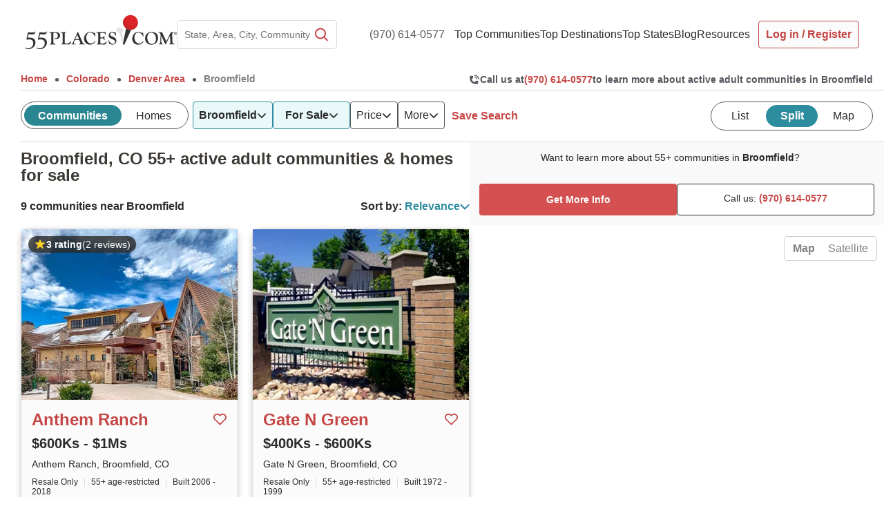

--- FILE ---
content_type: text/html; charset=utf-8
request_url: https://www.google.com/recaptcha/api2/anchor?ar=1&k=6LdsUdMrAAAAAOSS6v46c2aSQvu78c8JCo5p4X0T&co=aHR0cHM6Ly93d3cuNTVwbGFjZXMuY29tOjQ0Mw..&hl=en&v=N67nZn4AqZkNcbeMu4prBgzg&size=invisible&anchor-ms=20000&execute-ms=30000&cb=gph3vqas9up3
body_size: 48585
content:
<!DOCTYPE HTML><html dir="ltr" lang="en"><head><meta http-equiv="Content-Type" content="text/html; charset=UTF-8">
<meta http-equiv="X-UA-Compatible" content="IE=edge">
<title>reCAPTCHA</title>
<style type="text/css">
/* cyrillic-ext */
@font-face {
  font-family: 'Roboto';
  font-style: normal;
  font-weight: 400;
  font-stretch: 100%;
  src: url(//fonts.gstatic.com/s/roboto/v48/KFO7CnqEu92Fr1ME7kSn66aGLdTylUAMa3GUBHMdazTgWw.woff2) format('woff2');
  unicode-range: U+0460-052F, U+1C80-1C8A, U+20B4, U+2DE0-2DFF, U+A640-A69F, U+FE2E-FE2F;
}
/* cyrillic */
@font-face {
  font-family: 'Roboto';
  font-style: normal;
  font-weight: 400;
  font-stretch: 100%;
  src: url(//fonts.gstatic.com/s/roboto/v48/KFO7CnqEu92Fr1ME7kSn66aGLdTylUAMa3iUBHMdazTgWw.woff2) format('woff2');
  unicode-range: U+0301, U+0400-045F, U+0490-0491, U+04B0-04B1, U+2116;
}
/* greek-ext */
@font-face {
  font-family: 'Roboto';
  font-style: normal;
  font-weight: 400;
  font-stretch: 100%;
  src: url(//fonts.gstatic.com/s/roboto/v48/KFO7CnqEu92Fr1ME7kSn66aGLdTylUAMa3CUBHMdazTgWw.woff2) format('woff2');
  unicode-range: U+1F00-1FFF;
}
/* greek */
@font-face {
  font-family: 'Roboto';
  font-style: normal;
  font-weight: 400;
  font-stretch: 100%;
  src: url(//fonts.gstatic.com/s/roboto/v48/KFO7CnqEu92Fr1ME7kSn66aGLdTylUAMa3-UBHMdazTgWw.woff2) format('woff2');
  unicode-range: U+0370-0377, U+037A-037F, U+0384-038A, U+038C, U+038E-03A1, U+03A3-03FF;
}
/* math */
@font-face {
  font-family: 'Roboto';
  font-style: normal;
  font-weight: 400;
  font-stretch: 100%;
  src: url(//fonts.gstatic.com/s/roboto/v48/KFO7CnqEu92Fr1ME7kSn66aGLdTylUAMawCUBHMdazTgWw.woff2) format('woff2');
  unicode-range: U+0302-0303, U+0305, U+0307-0308, U+0310, U+0312, U+0315, U+031A, U+0326-0327, U+032C, U+032F-0330, U+0332-0333, U+0338, U+033A, U+0346, U+034D, U+0391-03A1, U+03A3-03A9, U+03B1-03C9, U+03D1, U+03D5-03D6, U+03F0-03F1, U+03F4-03F5, U+2016-2017, U+2034-2038, U+203C, U+2040, U+2043, U+2047, U+2050, U+2057, U+205F, U+2070-2071, U+2074-208E, U+2090-209C, U+20D0-20DC, U+20E1, U+20E5-20EF, U+2100-2112, U+2114-2115, U+2117-2121, U+2123-214F, U+2190, U+2192, U+2194-21AE, U+21B0-21E5, U+21F1-21F2, U+21F4-2211, U+2213-2214, U+2216-22FF, U+2308-230B, U+2310, U+2319, U+231C-2321, U+2336-237A, U+237C, U+2395, U+239B-23B7, U+23D0, U+23DC-23E1, U+2474-2475, U+25AF, U+25B3, U+25B7, U+25BD, U+25C1, U+25CA, U+25CC, U+25FB, U+266D-266F, U+27C0-27FF, U+2900-2AFF, U+2B0E-2B11, U+2B30-2B4C, U+2BFE, U+3030, U+FF5B, U+FF5D, U+1D400-1D7FF, U+1EE00-1EEFF;
}
/* symbols */
@font-face {
  font-family: 'Roboto';
  font-style: normal;
  font-weight: 400;
  font-stretch: 100%;
  src: url(//fonts.gstatic.com/s/roboto/v48/KFO7CnqEu92Fr1ME7kSn66aGLdTylUAMaxKUBHMdazTgWw.woff2) format('woff2');
  unicode-range: U+0001-000C, U+000E-001F, U+007F-009F, U+20DD-20E0, U+20E2-20E4, U+2150-218F, U+2190, U+2192, U+2194-2199, U+21AF, U+21E6-21F0, U+21F3, U+2218-2219, U+2299, U+22C4-22C6, U+2300-243F, U+2440-244A, U+2460-24FF, U+25A0-27BF, U+2800-28FF, U+2921-2922, U+2981, U+29BF, U+29EB, U+2B00-2BFF, U+4DC0-4DFF, U+FFF9-FFFB, U+10140-1018E, U+10190-1019C, U+101A0, U+101D0-101FD, U+102E0-102FB, U+10E60-10E7E, U+1D2C0-1D2D3, U+1D2E0-1D37F, U+1F000-1F0FF, U+1F100-1F1AD, U+1F1E6-1F1FF, U+1F30D-1F30F, U+1F315, U+1F31C, U+1F31E, U+1F320-1F32C, U+1F336, U+1F378, U+1F37D, U+1F382, U+1F393-1F39F, U+1F3A7-1F3A8, U+1F3AC-1F3AF, U+1F3C2, U+1F3C4-1F3C6, U+1F3CA-1F3CE, U+1F3D4-1F3E0, U+1F3ED, U+1F3F1-1F3F3, U+1F3F5-1F3F7, U+1F408, U+1F415, U+1F41F, U+1F426, U+1F43F, U+1F441-1F442, U+1F444, U+1F446-1F449, U+1F44C-1F44E, U+1F453, U+1F46A, U+1F47D, U+1F4A3, U+1F4B0, U+1F4B3, U+1F4B9, U+1F4BB, U+1F4BF, U+1F4C8-1F4CB, U+1F4D6, U+1F4DA, U+1F4DF, U+1F4E3-1F4E6, U+1F4EA-1F4ED, U+1F4F7, U+1F4F9-1F4FB, U+1F4FD-1F4FE, U+1F503, U+1F507-1F50B, U+1F50D, U+1F512-1F513, U+1F53E-1F54A, U+1F54F-1F5FA, U+1F610, U+1F650-1F67F, U+1F687, U+1F68D, U+1F691, U+1F694, U+1F698, U+1F6AD, U+1F6B2, U+1F6B9-1F6BA, U+1F6BC, U+1F6C6-1F6CF, U+1F6D3-1F6D7, U+1F6E0-1F6EA, U+1F6F0-1F6F3, U+1F6F7-1F6FC, U+1F700-1F7FF, U+1F800-1F80B, U+1F810-1F847, U+1F850-1F859, U+1F860-1F887, U+1F890-1F8AD, U+1F8B0-1F8BB, U+1F8C0-1F8C1, U+1F900-1F90B, U+1F93B, U+1F946, U+1F984, U+1F996, U+1F9E9, U+1FA00-1FA6F, U+1FA70-1FA7C, U+1FA80-1FA89, U+1FA8F-1FAC6, U+1FACE-1FADC, U+1FADF-1FAE9, U+1FAF0-1FAF8, U+1FB00-1FBFF;
}
/* vietnamese */
@font-face {
  font-family: 'Roboto';
  font-style: normal;
  font-weight: 400;
  font-stretch: 100%;
  src: url(//fonts.gstatic.com/s/roboto/v48/KFO7CnqEu92Fr1ME7kSn66aGLdTylUAMa3OUBHMdazTgWw.woff2) format('woff2');
  unicode-range: U+0102-0103, U+0110-0111, U+0128-0129, U+0168-0169, U+01A0-01A1, U+01AF-01B0, U+0300-0301, U+0303-0304, U+0308-0309, U+0323, U+0329, U+1EA0-1EF9, U+20AB;
}
/* latin-ext */
@font-face {
  font-family: 'Roboto';
  font-style: normal;
  font-weight: 400;
  font-stretch: 100%;
  src: url(//fonts.gstatic.com/s/roboto/v48/KFO7CnqEu92Fr1ME7kSn66aGLdTylUAMa3KUBHMdazTgWw.woff2) format('woff2');
  unicode-range: U+0100-02BA, U+02BD-02C5, U+02C7-02CC, U+02CE-02D7, U+02DD-02FF, U+0304, U+0308, U+0329, U+1D00-1DBF, U+1E00-1E9F, U+1EF2-1EFF, U+2020, U+20A0-20AB, U+20AD-20C0, U+2113, U+2C60-2C7F, U+A720-A7FF;
}
/* latin */
@font-face {
  font-family: 'Roboto';
  font-style: normal;
  font-weight: 400;
  font-stretch: 100%;
  src: url(//fonts.gstatic.com/s/roboto/v48/KFO7CnqEu92Fr1ME7kSn66aGLdTylUAMa3yUBHMdazQ.woff2) format('woff2');
  unicode-range: U+0000-00FF, U+0131, U+0152-0153, U+02BB-02BC, U+02C6, U+02DA, U+02DC, U+0304, U+0308, U+0329, U+2000-206F, U+20AC, U+2122, U+2191, U+2193, U+2212, U+2215, U+FEFF, U+FFFD;
}
/* cyrillic-ext */
@font-face {
  font-family: 'Roboto';
  font-style: normal;
  font-weight: 500;
  font-stretch: 100%;
  src: url(//fonts.gstatic.com/s/roboto/v48/KFO7CnqEu92Fr1ME7kSn66aGLdTylUAMa3GUBHMdazTgWw.woff2) format('woff2');
  unicode-range: U+0460-052F, U+1C80-1C8A, U+20B4, U+2DE0-2DFF, U+A640-A69F, U+FE2E-FE2F;
}
/* cyrillic */
@font-face {
  font-family: 'Roboto';
  font-style: normal;
  font-weight: 500;
  font-stretch: 100%;
  src: url(//fonts.gstatic.com/s/roboto/v48/KFO7CnqEu92Fr1ME7kSn66aGLdTylUAMa3iUBHMdazTgWw.woff2) format('woff2');
  unicode-range: U+0301, U+0400-045F, U+0490-0491, U+04B0-04B1, U+2116;
}
/* greek-ext */
@font-face {
  font-family: 'Roboto';
  font-style: normal;
  font-weight: 500;
  font-stretch: 100%;
  src: url(//fonts.gstatic.com/s/roboto/v48/KFO7CnqEu92Fr1ME7kSn66aGLdTylUAMa3CUBHMdazTgWw.woff2) format('woff2');
  unicode-range: U+1F00-1FFF;
}
/* greek */
@font-face {
  font-family: 'Roboto';
  font-style: normal;
  font-weight: 500;
  font-stretch: 100%;
  src: url(//fonts.gstatic.com/s/roboto/v48/KFO7CnqEu92Fr1ME7kSn66aGLdTylUAMa3-UBHMdazTgWw.woff2) format('woff2');
  unicode-range: U+0370-0377, U+037A-037F, U+0384-038A, U+038C, U+038E-03A1, U+03A3-03FF;
}
/* math */
@font-face {
  font-family: 'Roboto';
  font-style: normal;
  font-weight: 500;
  font-stretch: 100%;
  src: url(//fonts.gstatic.com/s/roboto/v48/KFO7CnqEu92Fr1ME7kSn66aGLdTylUAMawCUBHMdazTgWw.woff2) format('woff2');
  unicode-range: U+0302-0303, U+0305, U+0307-0308, U+0310, U+0312, U+0315, U+031A, U+0326-0327, U+032C, U+032F-0330, U+0332-0333, U+0338, U+033A, U+0346, U+034D, U+0391-03A1, U+03A3-03A9, U+03B1-03C9, U+03D1, U+03D5-03D6, U+03F0-03F1, U+03F4-03F5, U+2016-2017, U+2034-2038, U+203C, U+2040, U+2043, U+2047, U+2050, U+2057, U+205F, U+2070-2071, U+2074-208E, U+2090-209C, U+20D0-20DC, U+20E1, U+20E5-20EF, U+2100-2112, U+2114-2115, U+2117-2121, U+2123-214F, U+2190, U+2192, U+2194-21AE, U+21B0-21E5, U+21F1-21F2, U+21F4-2211, U+2213-2214, U+2216-22FF, U+2308-230B, U+2310, U+2319, U+231C-2321, U+2336-237A, U+237C, U+2395, U+239B-23B7, U+23D0, U+23DC-23E1, U+2474-2475, U+25AF, U+25B3, U+25B7, U+25BD, U+25C1, U+25CA, U+25CC, U+25FB, U+266D-266F, U+27C0-27FF, U+2900-2AFF, U+2B0E-2B11, U+2B30-2B4C, U+2BFE, U+3030, U+FF5B, U+FF5D, U+1D400-1D7FF, U+1EE00-1EEFF;
}
/* symbols */
@font-face {
  font-family: 'Roboto';
  font-style: normal;
  font-weight: 500;
  font-stretch: 100%;
  src: url(//fonts.gstatic.com/s/roboto/v48/KFO7CnqEu92Fr1ME7kSn66aGLdTylUAMaxKUBHMdazTgWw.woff2) format('woff2');
  unicode-range: U+0001-000C, U+000E-001F, U+007F-009F, U+20DD-20E0, U+20E2-20E4, U+2150-218F, U+2190, U+2192, U+2194-2199, U+21AF, U+21E6-21F0, U+21F3, U+2218-2219, U+2299, U+22C4-22C6, U+2300-243F, U+2440-244A, U+2460-24FF, U+25A0-27BF, U+2800-28FF, U+2921-2922, U+2981, U+29BF, U+29EB, U+2B00-2BFF, U+4DC0-4DFF, U+FFF9-FFFB, U+10140-1018E, U+10190-1019C, U+101A0, U+101D0-101FD, U+102E0-102FB, U+10E60-10E7E, U+1D2C0-1D2D3, U+1D2E0-1D37F, U+1F000-1F0FF, U+1F100-1F1AD, U+1F1E6-1F1FF, U+1F30D-1F30F, U+1F315, U+1F31C, U+1F31E, U+1F320-1F32C, U+1F336, U+1F378, U+1F37D, U+1F382, U+1F393-1F39F, U+1F3A7-1F3A8, U+1F3AC-1F3AF, U+1F3C2, U+1F3C4-1F3C6, U+1F3CA-1F3CE, U+1F3D4-1F3E0, U+1F3ED, U+1F3F1-1F3F3, U+1F3F5-1F3F7, U+1F408, U+1F415, U+1F41F, U+1F426, U+1F43F, U+1F441-1F442, U+1F444, U+1F446-1F449, U+1F44C-1F44E, U+1F453, U+1F46A, U+1F47D, U+1F4A3, U+1F4B0, U+1F4B3, U+1F4B9, U+1F4BB, U+1F4BF, U+1F4C8-1F4CB, U+1F4D6, U+1F4DA, U+1F4DF, U+1F4E3-1F4E6, U+1F4EA-1F4ED, U+1F4F7, U+1F4F9-1F4FB, U+1F4FD-1F4FE, U+1F503, U+1F507-1F50B, U+1F50D, U+1F512-1F513, U+1F53E-1F54A, U+1F54F-1F5FA, U+1F610, U+1F650-1F67F, U+1F687, U+1F68D, U+1F691, U+1F694, U+1F698, U+1F6AD, U+1F6B2, U+1F6B9-1F6BA, U+1F6BC, U+1F6C6-1F6CF, U+1F6D3-1F6D7, U+1F6E0-1F6EA, U+1F6F0-1F6F3, U+1F6F7-1F6FC, U+1F700-1F7FF, U+1F800-1F80B, U+1F810-1F847, U+1F850-1F859, U+1F860-1F887, U+1F890-1F8AD, U+1F8B0-1F8BB, U+1F8C0-1F8C1, U+1F900-1F90B, U+1F93B, U+1F946, U+1F984, U+1F996, U+1F9E9, U+1FA00-1FA6F, U+1FA70-1FA7C, U+1FA80-1FA89, U+1FA8F-1FAC6, U+1FACE-1FADC, U+1FADF-1FAE9, U+1FAF0-1FAF8, U+1FB00-1FBFF;
}
/* vietnamese */
@font-face {
  font-family: 'Roboto';
  font-style: normal;
  font-weight: 500;
  font-stretch: 100%;
  src: url(//fonts.gstatic.com/s/roboto/v48/KFO7CnqEu92Fr1ME7kSn66aGLdTylUAMa3OUBHMdazTgWw.woff2) format('woff2');
  unicode-range: U+0102-0103, U+0110-0111, U+0128-0129, U+0168-0169, U+01A0-01A1, U+01AF-01B0, U+0300-0301, U+0303-0304, U+0308-0309, U+0323, U+0329, U+1EA0-1EF9, U+20AB;
}
/* latin-ext */
@font-face {
  font-family: 'Roboto';
  font-style: normal;
  font-weight: 500;
  font-stretch: 100%;
  src: url(//fonts.gstatic.com/s/roboto/v48/KFO7CnqEu92Fr1ME7kSn66aGLdTylUAMa3KUBHMdazTgWw.woff2) format('woff2');
  unicode-range: U+0100-02BA, U+02BD-02C5, U+02C7-02CC, U+02CE-02D7, U+02DD-02FF, U+0304, U+0308, U+0329, U+1D00-1DBF, U+1E00-1E9F, U+1EF2-1EFF, U+2020, U+20A0-20AB, U+20AD-20C0, U+2113, U+2C60-2C7F, U+A720-A7FF;
}
/* latin */
@font-face {
  font-family: 'Roboto';
  font-style: normal;
  font-weight: 500;
  font-stretch: 100%;
  src: url(//fonts.gstatic.com/s/roboto/v48/KFO7CnqEu92Fr1ME7kSn66aGLdTylUAMa3yUBHMdazQ.woff2) format('woff2');
  unicode-range: U+0000-00FF, U+0131, U+0152-0153, U+02BB-02BC, U+02C6, U+02DA, U+02DC, U+0304, U+0308, U+0329, U+2000-206F, U+20AC, U+2122, U+2191, U+2193, U+2212, U+2215, U+FEFF, U+FFFD;
}
/* cyrillic-ext */
@font-face {
  font-family: 'Roboto';
  font-style: normal;
  font-weight: 900;
  font-stretch: 100%;
  src: url(//fonts.gstatic.com/s/roboto/v48/KFO7CnqEu92Fr1ME7kSn66aGLdTylUAMa3GUBHMdazTgWw.woff2) format('woff2');
  unicode-range: U+0460-052F, U+1C80-1C8A, U+20B4, U+2DE0-2DFF, U+A640-A69F, U+FE2E-FE2F;
}
/* cyrillic */
@font-face {
  font-family: 'Roboto';
  font-style: normal;
  font-weight: 900;
  font-stretch: 100%;
  src: url(//fonts.gstatic.com/s/roboto/v48/KFO7CnqEu92Fr1ME7kSn66aGLdTylUAMa3iUBHMdazTgWw.woff2) format('woff2');
  unicode-range: U+0301, U+0400-045F, U+0490-0491, U+04B0-04B1, U+2116;
}
/* greek-ext */
@font-face {
  font-family: 'Roboto';
  font-style: normal;
  font-weight: 900;
  font-stretch: 100%;
  src: url(//fonts.gstatic.com/s/roboto/v48/KFO7CnqEu92Fr1ME7kSn66aGLdTylUAMa3CUBHMdazTgWw.woff2) format('woff2');
  unicode-range: U+1F00-1FFF;
}
/* greek */
@font-face {
  font-family: 'Roboto';
  font-style: normal;
  font-weight: 900;
  font-stretch: 100%;
  src: url(//fonts.gstatic.com/s/roboto/v48/KFO7CnqEu92Fr1ME7kSn66aGLdTylUAMa3-UBHMdazTgWw.woff2) format('woff2');
  unicode-range: U+0370-0377, U+037A-037F, U+0384-038A, U+038C, U+038E-03A1, U+03A3-03FF;
}
/* math */
@font-face {
  font-family: 'Roboto';
  font-style: normal;
  font-weight: 900;
  font-stretch: 100%;
  src: url(//fonts.gstatic.com/s/roboto/v48/KFO7CnqEu92Fr1ME7kSn66aGLdTylUAMawCUBHMdazTgWw.woff2) format('woff2');
  unicode-range: U+0302-0303, U+0305, U+0307-0308, U+0310, U+0312, U+0315, U+031A, U+0326-0327, U+032C, U+032F-0330, U+0332-0333, U+0338, U+033A, U+0346, U+034D, U+0391-03A1, U+03A3-03A9, U+03B1-03C9, U+03D1, U+03D5-03D6, U+03F0-03F1, U+03F4-03F5, U+2016-2017, U+2034-2038, U+203C, U+2040, U+2043, U+2047, U+2050, U+2057, U+205F, U+2070-2071, U+2074-208E, U+2090-209C, U+20D0-20DC, U+20E1, U+20E5-20EF, U+2100-2112, U+2114-2115, U+2117-2121, U+2123-214F, U+2190, U+2192, U+2194-21AE, U+21B0-21E5, U+21F1-21F2, U+21F4-2211, U+2213-2214, U+2216-22FF, U+2308-230B, U+2310, U+2319, U+231C-2321, U+2336-237A, U+237C, U+2395, U+239B-23B7, U+23D0, U+23DC-23E1, U+2474-2475, U+25AF, U+25B3, U+25B7, U+25BD, U+25C1, U+25CA, U+25CC, U+25FB, U+266D-266F, U+27C0-27FF, U+2900-2AFF, U+2B0E-2B11, U+2B30-2B4C, U+2BFE, U+3030, U+FF5B, U+FF5D, U+1D400-1D7FF, U+1EE00-1EEFF;
}
/* symbols */
@font-face {
  font-family: 'Roboto';
  font-style: normal;
  font-weight: 900;
  font-stretch: 100%;
  src: url(//fonts.gstatic.com/s/roboto/v48/KFO7CnqEu92Fr1ME7kSn66aGLdTylUAMaxKUBHMdazTgWw.woff2) format('woff2');
  unicode-range: U+0001-000C, U+000E-001F, U+007F-009F, U+20DD-20E0, U+20E2-20E4, U+2150-218F, U+2190, U+2192, U+2194-2199, U+21AF, U+21E6-21F0, U+21F3, U+2218-2219, U+2299, U+22C4-22C6, U+2300-243F, U+2440-244A, U+2460-24FF, U+25A0-27BF, U+2800-28FF, U+2921-2922, U+2981, U+29BF, U+29EB, U+2B00-2BFF, U+4DC0-4DFF, U+FFF9-FFFB, U+10140-1018E, U+10190-1019C, U+101A0, U+101D0-101FD, U+102E0-102FB, U+10E60-10E7E, U+1D2C0-1D2D3, U+1D2E0-1D37F, U+1F000-1F0FF, U+1F100-1F1AD, U+1F1E6-1F1FF, U+1F30D-1F30F, U+1F315, U+1F31C, U+1F31E, U+1F320-1F32C, U+1F336, U+1F378, U+1F37D, U+1F382, U+1F393-1F39F, U+1F3A7-1F3A8, U+1F3AC-1F3AF, U+1F3C2, U+1F3C4-1F3C6, U+1F3CA-1F3CE, U+1F3D4-1F3E0, U+1F3ED, U+1F3F1-1F3F3, U+1F3F5-1F3F7, U+1F408, U+1F415, U+1F41F, U+1F426, U+1F43F, U+1F441-1F442, U+1F444, U+1F446-1F449, U+1F44C-1F44E, U+1F453, U+1F46A, U+1F47D, U+1F4A3, U+1F4B0, U+1F4B3, U+1F4B9, U+1F4BB, U+1F4BF, U+1F4C8-1F4CB, U+1F4D6, U+1F4DA, U+1F4DF, U+1F4E3-1F4E6, U+1F4EA-1F4ED, U+1F4F7, U+1F4F9-1F4FB, U+1F4FD-1F4FE, U+1F503, U+1F507-1F50B, U+1F50D, U+1F512-1F513, U+1F53E-1F54A, U+1F54F-1F5FA, U+1F610, U+1F650-1F67F, U+1F687, U+1F68D, U+1F691, U+1F694, U+1F698, U+1F6AD, U+1F6B2, U+1F6B9-1F6BA, U+1F6BC, U+1F6C6-1F6CF, U+1F6D3-1F6D7, U+1F6E0-1F6EA, U+1F6F0-1F6F3, U+1F6F7-1F6FC, U+1F700-1F7FF, U+1F800-1F80B, U+1F810-1F847, U+1F850-1F859, U+1F860-1F887, U+1F890-1F8AD, U+1F8B0-1F8BB, U+1F8C0-1F8C1, U+1F900-1F90B, U+1F93B, U+1F946, U+1F984, U+1F996, U+1F9E9, U+1FA00-1FA6F, U+1FA70-1FA7C, U+1FA80-1FA89, U+1FA8F-1FAC6, U+1FACE-1FADC, U+1FADF-1FAE9, U+1FAF0-1FAF8, U+1FB00-1FBFF;
}
/* vietnamese */
@font-face {
  font-family: 'Roboto';
  font-style: normal;
  font-weight: 900;
  font-stretch: 100%;
  src: url(//fonts.gstatic.com/s/roboto/v48/KFO7CnqEu92Fr1ME7kSn66aGLdTylUAMa3OUBHMdazTgWw.woff2) format('woff2');
  unicode-range: U+0102-0103, U+0110-0111, U+0128-0129, U+0168-0169, U+01A0-01A1, U+01AF-01B0, U+0300-0301, U+0303-0304, U+0308-0309, U+0323, U+0329, U+1EA0-1EF9, U+20AB;
}
/* latin-ext */
@font-face {
  font-family: 'Roboto';
  font-style: normal;
  font-weight: 900;
  font-stretch: 100%;
  src: url(//fonts.gstatic.com/s/roboto/v48/KFO7CnqEu92Fr1ME7kSn66aGLdTylUAMa3KUBHMdazTgWw.woff2) format('woff2');
  unicode-range: U+0100-02BA, U+02BD-02C5, U+02C7-02CC, U+02CE-02D7, U+02DD-02FF, U+0304, U+0308, U+0329, U+1D00-1DBF, U+1E00-1E9F, U+1EF2-1EFF, U+2020, U+20A0-20AB, U+20AD-20C0, U+2113, U+2C60-2C7F, U+A720-A7FF;
}
/* latin */
@font-face {
  font-family: 'Roboto';
  font-style: normal;
  font-weight: 900;
  font-stretch: 100%;
  src: url(//fonts.gstatic.com/s/roboto/v48/KFO7CnqEu92Fr1ME7kSn66aGLdTylUAMa3yUBHMdazQ.woff2) format('woff2');
  unicode-range: U+0000-00FF, U+0131, U+0152-0153, U+02BB-02BC, U+02C6, U+02DA, U+02DC, U+0304, U+0308, U+0329, U+2000-206F, U+20AC, U+2122, U+2191, U+2193, U+2212, U+2215, U+FEFF, U+FFFD;
}

</style>
<link rel="stylesheet" type="text/css" href="https://www.gstatic.com/recaptcha/releases/N67nZn4AqZkNcbeMu4prBgzg/styles__ltr.css">
<script nonce="7CZUZcer7WZ-RBPGqmXcyA" type="text/javascript">window['__recaptcha_api'] = 'https://www.google.com/recaptcha/api2/';</script>
<script type="text/javascript" src="https://www.gstatic.com/recaptcha/releases/N67nZn4AqZkNcbeMu4prBgzg/recaptcha__en.js" nonce="7CZUZcer7WZ-RBPGqmXcyA">
      
    </script></head>
<body><div id="rc-anchor-alert" class="rc-anchor-alert"></div>
<input type="hidden" id="recaptcha-token" value="[base64]">
<script type="text/javascript" nonce="7CZUZcer7WZ-RBPGqmXcyA">
      recaptcha.anchor.Main.init("[\x22ainput\x22,[\x22bgdata\x22,\x22\x22,\[base64]/[base64]/[base64]/[base64]/[base64]/UltsKytdPUU6KEU8MjA0OD9SW2wrK109RT4+NnwxOTI6KChFJjY0NTEyKT09NTUyOTYmJk0rMTxjLmxlbmd0aCYmKGMuY2hhckNvZGVBdChNKzEpJjY0NTEyKT09NTYzMjA/[base64]/[base64]/[base64]/[base64]/[base64]/[base64]/[base64]\x22,\[base64]\\u003d\x22,\x22wrvDoMK0woDDvFfCjS9Qey3CpcOiXjw9woNhwo9Sw77DpxdTMsKHVnQnd0PCqMKwworDrGVpwrsyI38yHjRew6FMBgkSw6hYw4o+ZxJmwqXDgsKsw47ClsKHwoVSFsOwwqvCqcKZLhPDklnCmMOEIcOwZMOFw5vDi8K4ViRncl/[base64]/CkMOLAcK5AsOSCsKiw5vCtcKAw6BpLidvw4PDpcOuw7fDn8KFw5AwbMKvR8OBw79CwqnDgXHCnMKnw5/[base64]/DqQrCqsONwrFIw4rDlVXDtDMtw5RNEMKbccKFcUbDqsK+wrcrNcKVXzMgcsKVwrNWw4vCmVLDh8O8w70cKk4tw7YoVWJ1w6JLcsOHGHPDj8KUaXLCkMKqP8KvMCPCkB/[base64]/[base64]/CssKqS8OPVnsbKWvCk8OzdcOzCsKpwrgEe8OywrVgSsKLwoQaGCktMF0qengKV8OiLwjDrHfCqD0mw5RpwqnCosOJOmcfw71GRcKfwqrCl8Kowq/[base64]/Dh3fCmirDmRvDicODw5AWwrPDs3F1ID4aw5LDh1TCqTJkPhIOLMKRcMKOZy7DoMO8Mm8TWD7Di2PDicOLw70Mw4vDs8OmwqwZw6NqwrnCjTnCrcKgQVnDnQLCqFdNw6nDpMOHwrhGBMO/wpPCjGUaw6nCs8Klwp4Ww7/[base64]/DkmwWNWl1AMOJGmgVbmDDj2TDi0fDk8Kcw5XDj8OUXsOZD03Dp8KFdGh9OMKhw7pcND3Dh1ZsAsKYw7nCoMOfScO9wqjCl1TDo8OEw6g2wonDjxfDocOcw6J5wpgtwqzDlMK1MMKuw4RRwrjDumjDgiRmw5TDrQvCkjnDgMO0KsOMQMOYKkp+wqlkwpQIwr/[base64]/Dl0h/PWXDksODAXxjw55NwpMNGXcQPMOpwqjCiFzCgMOZThrCr8KOBkYWwotkwpVGcMKKQcORwrc7woXCl8Ovw7YuwqRWwpMIHD/DqS/CqMKPJ2NvwrrCgDHChcKBwrhOMcOpw6jCqXhvWMOHOBPCisKCSsO2w5wLw7drw69vw4AKE8O0bQFOwoVEw43CiMODYjMcwp/Cv1A0KcKTw7vDlcO5w54WY23CpcO6b8OmQDXDqm7CiHfCicKyTgTDjF7DsX3DmMKow5fCok8MUW8AaXE2YsKUO8KSw4rChjzDknoKw4fDiXttFmPDtznDvMOew7HCmkZPdMOOw60Uw69iw7/DgsKsw4xGGMOjOTU8wrpuw5rDkMKndzcOeCQTw6ZCwq0YwqTCikrCrcK4wqMEDsK9wrHCpWHCkz3DtMKnXQ7DkUJALyvCgcKEGA58bwHDtMKACy0hYcOFw5RxHcOsw6rChjDDr2skwqIgMkZ6wpQSZX3Do1rClzfDhsOpw4/CmGkVFl3CiVAFw4zCucK2f2ZyNFLDrlEvW8K4wojCpxvCsUXCocObwrXDpRPCqUXDnsOCwpvDucKoacOwwqtQDUcBGU3CtV/[base64]/DoETDjBTCvcKWw5kQwpVqEwxxwoHDicOjw6XCiRx6worDiMKVwq1MBEltw63DozDClhhBw6jDugLDqzR/w4bDoRLClCUvwpTCunXDs8OIKMK3csOpwrPDoDvCtMOJAMO6f2xTwpbDoW/CpcKEw6TDhMOHScKVwovDrVVICMK7w6nDgMKBe8O7w5HCgcOmQsKuwpl4w4x5VxA/[base64]/wq/Dn1sgwqHDglERN2MfDsKKQm51wrPCrX3CrsKLf8KBw5nCl090wopZWlwrawLCq8OUw5BBw63DhMOCNwpqbcKBNw/Cn3PDk8ORYk4OOkbCqcKRDwRYVz03w50TwqfDljvDl8OHB8O9RljDk8OeOQvDlMKcJzQXw5fCsXDDpcOvw6zDmMKAwqIxw7LDicOZXy/Do1TClEAmwpwowrjCtTkKw6/DnjvCiDVZw5fCkggkNcOPw7LCsyDDgBZfwr48w5bDpcOJw4MYQiAvLcK6EsKvDcOwwqZEw4XCv8K/[base64]/[base64]/DoMO6wqlVBj/DksKSw6nDvD/[base64]/w5TCusObBMKIw7pww6t8W8KmY8OZw7IhcMKSPcOsw4p3wrs3CDdsQGEeW8K2wpPDmxbCo1EEL0DCpMKawq7DjcO8w6/Ch8KMKTs0w48lJMOYI2/DusKyw6Bnw6jCv8OCLsOBwojCpGAEwrTCqsOuw5dCJxA3wozDisKUQi1AbGrDqsOMwrDDkTh4KsO1wpPDpcOkwrrChcKUKRrDn2TDvsOAGsO8wrs/T2t5aTnCuhl0wrnDrWUhKMOswpDCpcOLUSY/wr8nwp7Cp33DjUE8wro1bsOHFhFTw5LDtl7CigFgYmjCkTBtVMKKEMKHwoXCn29Nwr5oacOrw7PDpcKRLsKbw5TCgcKDw59Lw6UjY8Kmwo/[base64]/Dn8KQwq7DjMKRQMOqcEUhw4FxYAhHTMO9bHfCpcKcLsKDw5YAXQ3DkTl0XU7CgsKuw5Z6F8KVVwgKw7cUw51RwqV0w63DjG/Ct8Koeghlb8KDX8O+UsOHfFh3w7/Dh345wow4HU7DjMOhw79kSxVUw5knwprCk8KpPsKTHS86dVjCp8KcbMKgUcKeaWc4RlfDicK5EsO3w6DDjXLDpF98JETDsA9OUCkBwpLDmx/DhULDtFPCosK/wozDrMKxRcOOAcORw5VaY2kdZMODw77DvMKWbMOscEt2M8KMw4VHwq3CsWlqw5/CqMKzwqIrw6hmw4nCrXXDsnjDhx/Cq8K3RcOVXC5/w5LDuHjDvUoifnPDnzrCgcOTw73DnsOnSTlAwqTDncOqXE3CusKgw7xVw6IRWcKjI8KPLcKkwrd4ecOWw4pKw7TDhEBzDAtrDsK+w55qLcKFHiB/Mxo9CMKcQsOzwrQ8wqMnwpBeSMOyL8KGD8OISVvCthVPw5RkwonCsMOUa0xHUMKDwokvA3fDg1zCgxbDlRBONi7CmCsTf8K6bcKPQk/ClMKTw5XChVnDk8OHw5ZDfhR/wp5Gw77Cjkptw43DlBwpZzTDoMKnfSFiwodZw6Qaw6vCjVFlwr7Dl8O6PjIUNTZ0w4M8wpbDpFYbc8OTQgglw43ChsOGUcO3BXvCicO/FcKNwr/DhsOfDXdwXEgZw6bCrEkzwqvCosOuwrzCtMOQHn/DkXJweX8Vw5bDncKqcjBYwp/[base64]/DhQhAGcKQFcOsYsKHwpwAw4sPwpTDoWV2UjXDrlofwrMpDD1zP8KCw6bDji4XfkzCrE/CpMKCNsOow6fChcOXYyQnOQBJVzvDlXDCr3nDnwEDw7Ndw4h+wpd/VAwvH8OsZyRawrdbSQnDkMKiBFXCtsKOasKKdcKdwrzCocKgw5cYw5RIwr0ebcO2bsKVwrrDoMOzwp4bBMK/w5BywqTCmsOEYcOpwrdiwo4eQGN1WSJNwrvDtsKRS8KrwoUHw7rDr8OdOMOdw7LDiRnChinDvBwMwoEzKsO2wq7DvsKqw6TDix/[base64]/CjmHDtV0WHMOsPktjOnnDh3xpX0oqwo3ClcOCUl9kfRjCrMOmwot0CgIdBQHCrMOXw57DsMKXw6DDs1XDpMOqwp/CpXd4woDCgsOSwpDCscKCfljDhsOewqZHw7kxwrjDnMO+w6dZw4JeFD9iOsOuBC/[base64]/DscKgc8OwGMO8w7DDmFUOw6rDj8KxHQspw53DoRzDkzZhwpdSw7HDslVvYCDCtizDhV4RJGHDthDDjE/DqwTDuhEUNwpLM27DiAIaP0sgwqx2XcOvYns/[base64]/[base64]/DncO7wqQbwq8qHMO+w4JcL1Y8w7hhI8OywqZ/w44NCWMUw6oMdU/ClMOkPTp2wqbDvDDDnsKAwojDosKTwp7Dg8K9RMK0BsKkwrM5dQFJNn/[base64]/DhsKBwoXCsG9CPBTDkGx9YMKIw7jCvkcBJcK/NcOpwrjDnFV+cRXDqMKCAT3DnSUmN8OZw5DDhMKea27DrWXDgcK9NsO2XWvDvcOaOcKZwpjDvTpHwp/Cp8OIRsKoZ8OtwqjCgHdhXRvCjhrDsgMow4ADw5fDp8KzLsKMOMKawqN1eXZ1wqrDt8KUw4LChcK4wo1/Mkd1CMKTdMO1wpdpLC9fwogkw5jDmMOgwo0rw4HCuVRFwpbCvRglw6fDvMKUWkbDscKtwpdjwq7CohfCilHCjcOGw65IwonCr1/DkMOxw54/W8OISVzDpMKUw4NmHsKafMKMwpBcw7AOIcOswqtrw7QuAh7CrhEPwoVrd3/CqRFsECrCqzrCvU4mwqEFwpTDnWJkfsOTR8KjOzLCpcOPwojCrEY7wqDDlcOuJMOfLMKOdHERwqvDtcKCPsK9wq0LwrclwqPDkxzCpmkFSVF2fcOVw7weE8Orw6vClsKqw6slVwdXwqLDo0HCpMKQeHdcA0PCljzDoDoHRA9tw6HDgzZuWMK2V8OufhvCjcKMw7bDij/[base64]/DilDCrS4+wpkrwoRSwqHCizsFwojCl0N9w43DozzDlEHDggTDmsKcwpodw4PDrcKHNkzCoGvDvC9FEXPDl8OewqzCpsOtF8KawqgIwrTDhXoHw6/Col9zO8KUw6HCoMKAG8Oewr4SwoLDnMODScKYwr7CjAzDhMOzHSEdDVBxwp3CmCXChsOtwqZIw5jDl8O8wrHCosOrw7gNAjMOwr8IwqZTHQUXScKzLFTDgwh9UcKZwoQHw7ZJwqvCoB/DtMKSFV7Cm8Krwpl6wqEIB8OywrvClSdoT8KwwqtdcFvCmg1qw6PDuD7DgsKrW8KHTsKmG8ODw7QewqzCvsOIDMOMwpTCrsOjS2BzwroawqTDi8OxEMOtwqlJwrnDhMKSwpV+XVPCvMKMYcOvUMOAN0Zjw5NlK041wq3Dn8KTwop/AsKIDsOaNsKFwpjDvGjCvWdgwpjDmsODw43DrQ/Cmmclw6UJRmzDtispY8ODw6YPw63ChsKgPRNYJcKXA8OgwrrCg8Knw5XClMKrDArDncKSdMKrw4LCrQnChMKQXG8Pw59Pw6/Dr8O8wrwKL8K0NF/DpMKhwpfCmUfDvcKRRMOtwo8CL0AnUgtIbWF8wqjDnsOvekxXwqLClnQqw4ddUMKCwpvCm8KIw7HDr10UYnkUbGkMNHpMwr3DrB4RWsK7w6UUwqnDvClCCsOnN8KPAMKTwoXCn8KEQT53DR7Du3R2PsKXIyDCtH8hw6vCtMOXR8OlwqHDjUbDp8KSwpd/w7F5acK1wqfDscOVw7QPw4vDtcKdw7rCgBrCtCfCs1LCusKVwpLDtRnClsO7wqvDrMKPOGY2w7FywrptMsKCTz3CkMK4VxTDrMKtA2nChATDhMOgAcKgSAIUwpjClhUww5AmwpofwofCkAvDgcO0NsKOw4lWaBgNDcOlG8KwZEjCk2VFw4cBZj9Lw4vCucKYSmjCok/[base64]/w4M4OsKdGcOvwpXDm0AQw4RCEj/DhcKGOsOkEsO+w7NSw5nCosKmJxxBUcKgAcO9YsKAEAZWCsK7w5HDnDTDsMOxw6ggN8KuZlUaSsKVworDg8OnEcOew4cUIcO1w6A6Y3fDp0TDucO/[base64]/Cq0JEEsO2MsOrwoEILWUkwownwqrCmVZULsOsUcKtcBPDiC1SXsOGw4zChsOCGsOMw4hdwr3DtAU6Bk4SNcO0O2TClcOPw7ggaMOVwos8V3gQw7jDlcK1wqzDrcKoP8Ktw5wPfsKdwr7DrBbCvMK4P8K1w6wJw4/DqxYkbRjCpMOKUmIwBsKVKmZ/BjPCvQHDlcOywoDDmE40YB9zOHnCmMODWMOzYhZqwrk2BsO/w6lwJsOsNcO+wrh5R2Brw53Cg8ObQCrCq8KTwoxVwpfDisKTw4TCpk3Du8OvwrdEFsKXbGfCnsOHw63DthpYIsOHw4VZwoPDrzFKw4jDg8KPw6XDncK1w6Uzw5/ClMOowqpAJANhIkkObzPCixENHHFAVXcIwoQSw5Ffe8OIw5wHJT/DpsOYQcK/[base64]/e8OoMMORIHPCpx7CsMK0CEfClMK3AmYxUsKuBlJYG8OcFDLDkMKaw4kew4jCk8K1wr40wp8iwo/DvVrDjHzDtMKLPsKrKC3Co8K6MmjCvsKZE8OFw48fw7N7dmsrw50sIlnCt8Kww5PCp3cewrdgQMK5EcO3bsKxwr8VOFJQw5vDq8KgAMO6w5XCs8OfR29me8KUwqbDr8KEw6nCrMKnEmbCmsOXw7PCj0rDuzDDoFUaS3/Di8Okwo0gHMKRw6x4CsO+WMOqw4MDUUXCqy/CuGbClE/Du8ObGwnDvhgBw77DoGTDucO8GSx6w5bCssO8w5Mkw68oBXR1UUNxN8KxwrxMwqodw57DgXJIw64swq5/[base64]/CssOXT8O/ECPDrylAwrXCrMKpRnNkw6vCo0YIw4TCknfDtcK+wrwMO8Klw6RaTcOGKw7DoRlQwp0ew4Upw7LCvB7Dn8OuFnvCmm3Cmh7DswHCuW0BwpQAWU/CgWLCqVoTIMKpw6nDqsKaVwDDpkxHw7vDksOFwpxdKHnDk8KqXcK9H8OtwqxtARPCtMOwNB/Du8O3IFRCE8OWw5XCnUvCtMKMw4vCqTjCgAUlw6fDs8K8d8K3wqbCjMKbw7HCimXDjD0EJcOFNmfCimjCjW4EJsKWLisgw4NLF2laJsOYwoPCjcK7fsOqw63DlnIhwod8wo/[base64]/[base64]/Do8O/[base64]/DsHfCh8K3wp/DicK7w5HCgsObwrRmw7rDr3zDplggwr/Dky/CusO4DCJrdAnCo1bCgkhRWnN6wp/CqMKFwrrCqcK3dcO3Xwp1w6Ykw690w7HCrsKfw5UDSsO1cQ9mM8O5w4Bswq0fShR9w4coS8OLw7IuwpLCmMKyw4YbwofCscOnRcOqAsK2XsK7wojDscKLwptiWU9eZVVEC8KGw5jCpsK3wprChsKow40bwpIEEloDaRfCpCd/[base64]/wo9AXgjClsKkw4ccwocnL8Oxw5LCg2FUwpbCpU7DgD4MCm0Iwr0FYMKfX8K+w4Mlw6EbFMKxw6nCtD3CgCvCmsO8w4HCucOXbwXDgw/[base64]/CosO5B8OfbcKSw63CkFs+wpTCgzfDscK9bEvChGRfNsO5QcO/wonCoxgxZ8K3MMOmwppUTMOPWAdzVizCjx0/wpjDuMK5w6FjwoQ8A1t7WjDCmE7CpsK8w6YnB09wwrDDgzHDtkdcRRsDf8OTwqlMET9tA8KEw4fDmsOBWcKIw5B7AmcpCcOvw5khHcK1wqnDiMKPHsOrL3NcworDqCjDuMOPOXvCicOhDTIpwrvCjCLDq1fDjCAywqNew50hw691w6fCol/DrXDDqjR/wqYnw4QNwpLDs8OKw7/DgMOOOA/CvsO4Vxdcw7ZpwqQ4wpVsw7BSFnxVw5LDisOiw4TCncK5wrdwcQxQwqpdcX/[base64]/ZMKTwpPDvy8KFMODOsKKOMKCwqw6w6bDskjChix5w4NUdlfDrQdQVHjChsKow5kZwqYkDcOva8KGw4HCgMOON2bCt8OzcMOXdCkFTsOnTj04N8Ksw7cDw7XCnxbDvz/DlwJjH3QiSMOWwrrDg8K4bF3DgcKwHcOAGcK7woDCnRR5SSUDwqLDv8Ozw5Jnw7rDgRPCqyLDhAIEwqLCr0HCnTjCq0RAw6kNIGt4wo7DgCnCgcK3w4PCngzDlcOKSsOOJ8Knw6ssYn0nw4Uywq54bTXDoTPCr13DjD3Cnn7Cu8KpBMOsw5Yyw5TDnh3DuMKswpAuwr/Cv8OKU1lII8KdOsKwwrIrwpU7w5kVNk3Drz/DmMOPXhrCg8OTYEVqw7xhb8Kfw4ICw7xHXmQ4w4jDnxDDlRvDn8OZB8KOIVfChzwma8Kow5rDusOVwrXCrjNgBBDDh2/Dj8ODw7PDhXjDsDnCt8OfQBrDrTHDtmTCi2PDhlDDvsObwrg6aMOiXV3Csix/GgLDmMKxw7U8w6txQcObw5J+wrbClcOyw7QDwo7Dk8K6w47CvkPDnTU2w73DuC3DolwUVwAwa2w1w45pbcKrw6Jvw7pCw4PDt1bCtyxoPAo9w4rChMOLfBw6w5TCpsOww4bCuMKZOnbCqsKNaHTCrinCg1fDtcO/w5DCty1yw607eTttM8KfCWrDi1YGXnnDpsKQwqvDvsKAZDLCicOWwpcOI8KwwqXDoMOkw7nDtMKscMOBw4pxw5cOw6bCjcKWwoHCu8KOwpPChsOTwozCoRRINzDCt8OOSMKNLGVTwqxFwq/CgsOJw6jDh3bCvsKFwoDCnSdxLFEhKk3ConfDrcOww7tOwrIEJcKVwoPCusO0w6Uiw6VZw5sbwqpiwodmCMKhJ8KuCsOMfcK+w5xxMMOUTMKRwoXDsinDlsO1VnLCs8OMw7dkw4FOYE50cTTDhWljwrLCv8O0V3YDwqzCtg/DniM7csKmQEUoP2c8GMO3YElmY8OQEMOGB0rDr8O1QUfDusKJwo5dW0PCkMKiwpbDuxLDsjjDnitLw73CrMO3N8OiccO/eRzDtsO5WMOlwpvChgrChzlrwobCkMKvwpjCvjbCmVrDgMOaEcOFOVNGLcKKw5DDkcKDwr4aw7/DoMOaVsKcw6pWwq4zXQTDs8KJw7g8Sy1LwpB2cwPCuQ7CpgDClj1Iw6EPdsKBwr/CuDZiwqNMFXTDrGDCu8O5BFNTw6MNR8OwwolpB8OEw5FIRkzCsVLDggV9wrHDlMKbw6g6w6psKR3DtMO8w57DqS41worCkznDssOIOV9+w5pxMMOswrFpMsOgQsKHfcKrwpXCl8Kpw64OE8Kow5sCFQfCvyQDNl/CoQBtR8KGBsOiFAQZw7NXwqnDgMOfQ8O3w7DDtcOgXsOsNcOcCMKgwqvDtF/DuDwLbEw5wqvCk8OsCcKxw7rDmMO0fEFCe0FuZ8ONZ2rDhsO2OWPCnDUqW8KHwr7DucOaw6J/[base64]/BcOAY1JJHDxZPwfDllA1wq9fw5XDiHVOUcKcworDoMKUQ8Orwo9DCBIPFcOiw4zCkjLDtm3CusK3fRB/w79MwpB1UcKUdxrCisO7w5jCpAbClml7w4/DrWfDigXCngFqw6/DscOkwrw/w5MJQcKiK3vCqcKqGsOsw5fDi0cDwrnDjMK0IxMgdMOBOngTbMOeZW7ChMKKwoDDnzhFNRpdw4/ChMOvwpczwqPCn3TDqw5Yw7HCrCMVwqsuYmUrSGvCpcK/w53CgcO0w7w9Mi/Crzl2wrFsKMKldMK/w4vCly0TfBbCvkzDkEcxw4kzw4/DtgQ8XF9eccKow7xGw5JawoYTw7bDnzbCo0/[base64]/Cvz/Ct3YBwq4vw6hrwqfCkHrCs8OtK8K0w7M/B8K5cMKUwqJnH8OXw4xEw7DCj8K4w67CtXDDu1p7acOPw68hfybCkcKZE8KVXsOMCio1KF3Cn8KmVjADQcOURMOsw5lwd17CtWE1LBp0wo9BwrtgX8KDQMKVw77Dii3Dm0FnRCnDvSzDnMOlJsKzZUEVwpUXIh3DhBI9w5osw7/CtMKtH2rCm3fDq8K9WMKMTMOgw40necOpesKKM2HCuQtDJ8Otwo3CuSwRw5fDk8OceMOnasKsQlRnw4ovw4Fdw5QtGAE9aGbCnSLDicOSIC1Dw5zCkMOuwq7CugtUw41rwr/DrwjDsgQXw5rCgMOhPsK6IsKBw4kzD8KwwpMSw6HCgcKpaxEgdcOoN8Oiw4zDik8jw5YywpHCgEDDn01JCMKzw7Qjwol2CWnDu8OjSE/DmHwWRMKrFmPDmnHCpWPDoApIGMOYK8Kqw77Ds8K7w5nDgMKlR8KHw5/CpEPDlzjDiit8w6E9w45nwrd9LcKTw4TDtcOPHsKWwpTChTTDhcK7ccOawrDCscOyw5/Ct8K/w6RNwoktw59+XxPCkhPCh0kFSMKTCMKHYsKRw7jDmx08w4FWbg/DlRoCw6sFKBzDoMKpwoHDo8KCwrDCmRFfw4XCs8OJGsOkwotBw7YTOsKzw7BXHMKtw4bDjVzCk8KIw7/Dgg8SHMK7woBoHTfDgcK1LknDmcKXOHR1fQbDsUnDtmRAw6dBUcK6ScKYw4jCmcKzGkzDusOHwr7DhMKwwoFow5JVdMK2wqnCmcKTw43DvUnCusKhIgxtbE7DnMO6wrclBjwlwobDu0dFRMKvw6owR8KrTGrCoD/ClETChk4OOhXDhcOswrJmJ8OhVh7CkcKlQlVtwrjDgMKqwpfCm2/DpXx/w4EIUcOgPMOudWQywq/Cvl7DtcKfDj/DmDYSwoPDhMKMwrZROsOkf3nCl8KUTX/CqGJrWcK9OcKcwpbChcKCWMKEdMOlIGVowp7CtMKNw5nDncKbJXfDmsOTwotBecKVw6XDsMKzw5dKGifCp8K4KzYZeQrDtMOBw73ClMKcUE0wVMOxAcKawr8jw54vWFHCsMOlwr9MwrjCrUvDjDvDvcKvRMKQYT0xXcOFwog/w6/CgzzDlcK2TsO3aUrDlcKmTsOhw58lXD4DF0pxXcOgfn7Dr8Oaa8O1w7jDkcOMFsOHwqM/w5HCs8Kjw6ASw60GDMOeKypww49DRcOqw6htwqYSw6vDh8OZwrnDjyzDnsK6FsKAIk0mVxlzGcKSA8OQwolpw5LDl8OVwrXDv8KHw77Co1lvBy0cEgl8WQRwwofDlcKHDcOYbD7CuUbDh8OZwqjDtiXDvcKxwqpODh/DgDJUwo4aDMOgw74awpd8MmrDlMOcFcOtwo5HYzk9w5jCrsOtQBbDgcOKw5XDiH7DnsKWPiQZwpNAw60MTMOpw7FAWk/[base64]/YcOpGhAyZ03CocONwovDpwvCiRgSw7nCjX7CrMOKw4rDiMO0DsKNw7zDs8KMdCAMZcK9w7zDsWxyw5XDnh7Dj8KvAgPDshdDCnomw4rDqAjChsKjw4bDpzpywoEsw7B2wqkZbGrDpjLDrMKdw6rDtMKpSsKEQ31nei/DpcKdAAzDplUNwqbCoX5Qw6U4GF5gWShcwrXCgcKLIFUDwpnClV1bw7wewpDCosO2VwvCgMKawrPCjVLDkzsfw6fClsKCBsKpwofClMOYw7Jvwpl2A8OZDMKcE8OqwoTClcKxw5nCmkDDui3Cr8OuQsKbwq3DtcKFCsK/wrsfQGHCgB3CmTYKwq/ClTlEwrjDksKTNMKPccOgDAfDqDHDjMOOFMOKwpd2w5fCq8KTwrHDpQgUQ8OnJmfCrHbCuV/[base64]/RFHCvUTDrSXDnAvCon46w5fDu1x3VmYVaMK5ZCA/YHvCo8KudyUDXMOhS8OAwqEpwrVXdMOVOXckw7TCm8KXHSjCqsKaH8K4w495wp0yJAF8wonCtzXDrxVswqlGw6giLsOUwphXYxjCn8KePwwyw5bDr8Kow5LDkcKxwqXDtUnDljPCmUzDgUTDtcKufEzCtHIKKsKaw7JSw6zCuWvDlsOGOF/[base64]/[base64]/[base64]/wo9wfMKWB8Ohw644GBbDv8KDd1jClTx1wrk+w4xLFmDDnlhywoAsRxzCrC/CpsODwrQcw4N9HsKdPMKZTMOIccORw5TDsMOuw5XComQ0w5gkCl5nX1QXBMKQHsKBBMK/Y8O4Iy4Bwr4Zwr/CqsK0HcOgI8O/wp5HB8OXwqghw4PCrcOFwrtcw7QdwrPDoQg/RAjDisOUY8KVwqDDvcKTbcK/ecOMD3fDr8K2wqrCuBlhwoXCt8K9KMO3w5UDLsOMw73CgmZiDVcywpQdRj3DqHdDwqHChcKmwp9ywp7CicOrw4rChsKQMTPCkVfCnFzDgcKgw4cfSsK8e8O4wox3GE/Ct0vCqFQOwpJjXSbCq8Ksw6rDpTAWWzhPw7FUwrt3wodkGW/DvUHDiANpwq9xw6Qvw5Zdw4jDgV3Dp8KGwpXDlsK6cAUcw5/Dqg7DrMKvw6PCsCfCqRUmSH1jw7HDsjHDvgVNcsKjVsOZw5AeH8Ohw5nCtsKOHsOFD1RkFy0JTMKiScKywrRdF2nCr8OowoERDj4uw5sraSLCpUHDt10Cw6XDmcKUEgTChwI/QcOzH8OWw4LDmCUgw4UNw6XCpgZAKMOSwo3CncO3wr3DocO/[base64]/CusK/AsOvwpDChw3DvcKKw7krTsKxOXFqwqHCiMOdw6/ChibDiEANw4vDsnRGw6Nuw4LCjcO4BAzCnsKaw4dUwoTDmUMsdS/CvlXDn8K8w7PCpcKbFsKZw7pgOcO0w63CisOBVxbDhkrClmJLwrfDmg3CusKnHzZAFGTCjsOZdsKFfAjDgw/CpsO1woY9wqXCsj7Cokxxw4fDjEzCkhXDuMO0fsKSwoDDnH4KCD7DimUxB8ORJMOgSV40LWjDvEE/aUHCkR8Iw6J8wq/ClsOrT8OZwpzCh8KZwr7CpXpWA8KtQmXCjyY5wpzCr8O8aVsrdsKdwqQTwrApTgXDgcKpFcKNTEHDpWDDusKVw4VnF2gPfHhAw7pmwodYwpHDmcKFw6nCmDnCrwJPZMOcw4AoBgnCusO2wqRnBghLwpMgc8KpcCfCuSIcw4TDkC/CgmgdVH4QBB7CtRYhwrXDmMOwPTNcNsOawoZdXMK2w4bDvGIZPEIyUcOhbMKFw5PDrcKSwpAAw5fDhgzDqsK7wrUhwpdWw4sCT0DCqFMUw6vCm0PDp8KobMKUwoUFwpXChcOZTMOgY8Kswq9PeFfCnht9AsKaXMOCAsKJwrAPJ2HDjcK/aMKrw6bCpMOTwpsweCpTw7rDicKJKsKxw5YpXVvCozHCm8OadcOIKlkMw7nDrcKgw4oEZcOyw4FyO8Kyw6V1CsKew55/XcKXRTQSwr0Zw53Cj8Kow5/CqsKocsKEwo/[base64]/wop6w6fDhMKaw4TCmwrCpExxIhFSMGhsUcKyQBV/w5PDrcKaBzlfJsOeIgZowoHDscKGwpVlw47DrF7DtSbCl8KrM2fCm0wpT3FtJAsow6UHwo/CqCPCkcK2wpTCqkJSwqbCjnBUw7jCmgZ8JjzCpljCu8KNwqcvw5zCnsOsw6HDh8Kvw70kciomMcKWKHsow6DCpcOINcKXFcOTG8KVw4DCpCg4JMOobsO6woluw4fDkR7DtQzDpsKKw5jCnCl8HcKPN24vI0bCp8ObwqUEw7XCtcKyZHHCgQsBF8KMw6V4w4otwqpowq/DgcKYY3fDo8K9wpLCnnbCgsKracOxwrNyw5rDlm/CkcKFbsOGGXthTcKawqPDt2Z2bcKAfcOjw7ZyZcOeBBJiA8OgD8KGwpLDsmAfNQEBwqrDn8O5MwfCtcKVw7zDqBzCnHvDji/DrD02wqLCiMKXw5nDnR8VCUhgwpxpbcKowrgKwqrDsj7DlS/DvXtvbw7CvsKHw5vDucOudC/DrH3CmCTDvBHCncK+YsO6DcOXwq5/[base64]/[base64]/ChsOUei5QAsKEP2/CgADDssKpJsKUOwTCgcOCw6PDqjvCg8OicF0kwqhQRwfDhiQ5wrQjPcOBwoc/VMOBGWXDi2dGwqk/[base64]/DghPCoyjDiGLDvBTCh8OaNH9+wo4DwofCqR3Ck8Kyw7cLwpRnAsKxwpLDjsK2wojCvXgIwq3DrsO/OAcCwo/CkhtJdmxSw5bCnWo5Ck7CuX7CmnHCqcK6wqjCj0fDrHrDjcK8YApJw7/[base64]/DkMOKw50kwqxAJsOIwpckwqRpb8KIwpYBWMKEw6VER8Kfwqk/w4dqw5XCojLDtA7DoEbCt8OkB8KVw4tSwrTCqcO7DcKcWj4QA8KoURZsRcOqIMKwU8OyKMO/wrjDqHXChMKXw5TCnQnDuSVfKAvCiCUcw4pqw7MgwrXCjwPDjj/DlcK/KsOAw65mwrHDtsKdw73Dr3dFa8KSBsKvw6zCmsO0JwBufVvCkkMQwrjDklx/w5LCj1vCuF9xw5wyC1rCncOVwpoxw6XDqUl9B8KeAMKPBcOicRwFNMKrdMKYw6thR1vDqmbCm8KndVhvAixpwqgMIcKnw5htwprCj2x3w6/[base64]/[base64]/CocKZw5FiFsKVIgPCjcKKTQvCkULCl8OJw5rDtg0Jw4fCgsOHZsKvf8O8wq4UWGFXw6/DhMO5wrIJd0fDoMKmwr/CvHwQw5DDqMO7VnzDlMO3ITDDs8O1AiPDt3khwrrClA7Dgm1aw4dJfMKDBV9jw5/CqsKzw5fDusK6w5XDqm5gGsKuw7bDrsK4G0tkw5jDhnprw7rChUNgw4PCgcORBk/CnmnCpMKVfHd9wpbDrsO0w5IHw4rCucKLwrktw6/CtsKYcg5dbSpoBMKdwq/[base64]/CtHd6wqnDsEVNeMKiwq7Dj8Kswrxvw7ZpwoHDjcKawrvCnsOuHMKSw5/Do8OlwrEYcxfCkcKww5PCkMOUMiLDlcKGwpnDgsKsIxXDhT4Bwq1dHsKawrrDkwgbw749dMOJXVwYe1lnwrLDmm4xI8KYa8K7CEk+F0pyMsOaw4zCisK5NcKmNCkvLyTCuBo6WR/Ci8KXwq7CiV3DmlTDlMOMw6fCgH/Dg0LCocOQMMK3PsKGwp/CosOkO8OOa8Ofw53CrjbCgELCvHQ2w5fCiMODIQxTw7bDjxp4w7o5w6VPwrhzDnk+wqgJw5tiUj5QfEnDglnDvMONeD9GwooBTifCs3MkeMK9HcKsw5rCtyzDusKQw7LCmsOxVsOoQjbChCY8w5bDimfCpMOSwp4Kw5LDiMKMPQLDlCI0wpDDqX5XZTXDgsK/wocPwofDmkdLDMKqw7djwpDDtcK9w7nDm2EJw5XCh8K7wr5TwpRvAMKgw5/CicK7GsOxH8KywqzCicOkw6l/w7TCjsKJwpVQaMKze8OZCcOHw6fCt2fChcONCA3Dk3fCknEJw4bCvMK5CMK9wqUQwpkoEn8Nw5Q1CcKBw4I5P2ptwrU/wrvCiWjCjMKLCEQ7w4XDrRpgKcKqwoPDl8OYw77CnEPDqsK5YCVBwpHDsXN4McOSwpl5w5rCocO6wr5Aw4FVwrXCl2Z1Mw3Cs8OkLwhqw5/DucKAOUYnwpLCj2jClBs2MwjCqCw9JUnCoGrCgxsOHHXCtcKzw5nCty/[base64]/DrnJYY8O9eWzDqRzDsjYIKsO2HwHDnMONwpPCj3cUwobDnyFaBsOiMHUyR2HCgMKpwplLfm/DpMO1wrLCncK2w7gQwqjDpsORw5LDm0zDrcKcw4PDpGnDncK+w5XDucKDLH3DoMOrScO1wo4tY8KvA8OcMsKvNEctwp0/[base64]/[base64]/w5DCqV4/LsONw6rDjQMvM0zDsmc9wr8/BsOTw4dVGEPDhcKmdDAWw4dmQ8KCw4nDrcK5IcKyDsKEw6zDp8KGaAFKwpA2ccKQZsOwwrnDjVHCjcOFwoXClAkMLMOyGCDCsVwpw7xucXZSwq/CvA5Cw6zCt8Ojw40wRcKjwqDDm8KaJcOFwoDCicOKwrbCmDLCjX9ETW/DosK8Vx9ywqLDpcOJwohJw7rDusKQwqrCr2JfUmk+wo0+w4jCuTV7w4M6w4hVw5PDqcKlAcKfUMKjw4/CkcK2wrHDvlluw7HDk8OjHRxbP8K0BD7DsWzChHvCtcKcf8Osw6rCh8OaDnfChsKRwqoBfsKjwpDDonzCjsO3BVjDqjHCoR7DtHbDssOPw7tNw7TCiCrCgVU1wrcGw4R8dsKaPMOiw4l0wqpSwpPCkk/[base64]/wprDicKbwpXDrU0DJ8K9M3pWw4cDwrtqwqxjw5Z6w4rChnMRC8O7w7NEw5RZMXVUw4zDvi/DvMK/w6/ClD/DisOqw4jDscOJfihNI1JRMlcaasOZw5TDucKCw7NwJF0OAMKtwqUlaWPDv3lEaEbDnHp2KQdzwozDn8O0UipMw6U1w4NHwqfCjXnDqcOmSGLDv8OOw5glwqoqwqJnw4PCiQoBGMKwfcKMwpd/w403K8KCS24IO2TCiATDt8OQwqXDh3xaw7TCrl3Dp8KWJmPCkcOcAMKjw4pdJW3Cv3QhfFLDrsKvP8ORwqYFwotJMQd+w5HCscK/HcKawphwwpfCssK2cMKkVmYCw6giYsKnw7/Cg0DCtMO5MsOTfz7CpEpOMMKXwpsiw77ChMOmBUcfDnBIw6dawrh3TMKrw689w5bDk0Vow5rCsgpkw5LCpQcAWcOGw7fDlMKxw6nDmyFKNnvCh8OAYG5WY8K/JCTCkynCocOicmLCvi4ZFwDDuSfDiMOcwrLDmMOZFHTDjQM5wq3CphYiwpHDpsKFwqtnwrvCoTRYRCfDqcO5w7NWLcOPwrDDpVnDh8OSDCjCpBYywq/CkMOhwocCwpgfbcKcC2JZbcKMwqAsPsOGTMONwpLCocOnwq7DnRBLM8KEYMK6eiPCjzsSw5gCw5U1asO6w6XDnV7CqWcqUMKQSMKFwoA+Dk41HSQ2fcOHwoTCgg3DlsKuwrfCij1YAiUZVhB6w7sJw7HDjHd2w5TDrBfCrlPDgsOGHcKlG8Kpwr1geznCmsKcAw/Cg8OGwrPDg03DnwAcw7PCunYlwovDkQHDmcOJw4Zkw4jCk8OtwpJKwpsswq5Uw7AUc8K0D8OBIWPDvsKkFXsXWcKNwpU3wqnDqX3CvhJcw6/Co8O7wpZ7GMKrA2XDrMK3FcOdWCLChAXDuMKJfyxjGTDCj8KEGEvCgcKHwpfDlDXDoD7DjsOHw6tLAAlRKsKeLQ9Aw5kowqFPTMKCwqJxC1LDjMOVw6fDtsKAccO+woZQfgHCj1fDgsKhSsOuw7rCg8Khwr3DpsOWwrXCqDBwwpobWETCmQdYW2/DlGTCv8Kow57Dj1QJwrNSw7gDwoQweMKLUMKNBiLDlMKww5tgD2JDZMODGAMgR8KLw5hCZ8OQJMOac8KIaw/[base64]/wr0iaQHDucKrw4HDlhkCHlJDdsK7aA\\u003d\\u003d\x22],null,[\x22conf\x22,null,\x226LdsUdMrAAAAAOSS6v46c2aSQvu78c8JCo5p4X0T\x22,0,null,null,null,1,[21,125,63,73,95,87,41,43,42,83,102,105,109,121],[7059694,161],0,null,null,null,null,0,null,0,null,700,1,null,0,\[base64]/76lBhmnigkZhAoZnOKMAhnM8xEZ\x22,0,1,null,null,1,null,0,0,null,null,null,0],\x22https://www.55places.com:443\x22,null,[3,1,1],null,null,null,1,3600,[\x22https://www.google.com/intl/en/policies/privacy/\x22,\x22https://www.google.com/intl/en/policies/terms/\x22],\x22xcLbIlGb4kCuHYtZfzh9P4ic8MFTW5sEgKRoTGPcPeI\\u003d\x22,1,0,null,1,1769901992432,0,0,[202,174,237,223],null,[249],\x22RC-C5qObv_HARSCBw\x22,null,null,null,null,null,\x220dAFcWeA5kASEO4ihsqClPuBhxL76eFVRRNegXuTlNtb6PD4Klegw49-9zbYBucYYc_24s7vVc-9WoKBtmGtwgh9mZnmakhsYdvw\x22,1769984792455]");
    </script></body></html>

--- FILE ---
content_type: application/javascript; charset=UTF-8
request_url: https://www.55places.com/wp-content/plugins/wpm_55places_scripts/assets/js/destination-v4.a4518a98eb130c1d4de6.min.js
body_size: 81818
content:
(()=>{var e={107:(e,t,a)=>{"use strict";a.d(t,{h:()=>c});var i=a(7449),n=a(5880),r=a(9564),o=a(1734);let s="undefined"!=typeof jQuery?jQuery:null;const l=new i.A;function c(){if(window.ffhandlerExecuted=!0,window.dataLayer=window.dataLayer||[],function(){const e=new URLSearchParams(window.location.search);if(!e.has("utm_source"))return;const t={utm_source:e.get("utm_source")||"",utm_medium:e.get("utm_medium")||"",utm_campaign:e.get("utm_campaign")||"",utm_term:e.get("utm_term")||"",utm_content:e.get("utm_content")||"",device:e.get("device")||"",sem_ad_group_id:e.get("sem_ad_group_id")||"",sem_account_id:e.get("sem_account_id")||"",sem_campaign_id:e.get("sem_campaign_id")||"",sem_device_type:e.get("sem_device_type")||""},a=Object.fromEntries(Object.entries(t).filter(([e,t])=>t));Object.keys(a).length>0&&(localStorage.setItem("ffp_utm_data",JSON.stringify(a)),(0,r.n0)("ffp_utm_data",JSON.stringify(a),30))}(),0===jQuery(".frm-fluent-form").length&&!(jQuery(".glf-form").length>0))return!1;let e=new URL(window.location.href);const t=window.location.href.toLowerCase();let i=wp55_frontend.restapi_env;const c=t.includes("/city/"),m=t.includes("/area/"),p=new RegExp("^/(alabama|alaska|arizona|arkansas|california|colorado|connecticut|delaware|district-of-columbia|florida|georgia|hawaii|idaho|illinois|indiana|iowa|kansas|kentucky|louisiana|maine|maryland|massachusetts|michigan|minnesota|mississippi|missouri|montana|nebraska|nevada|new-hampshire|new-jersey|new-mexico|new-york|north-carolina|north-dakota|ohio|oklahoma|oregon|pennsylvania|rhode-island|south-carolina|south-dakota|tennessee|texas|utah|vermont|virginia|washington|west-virginia|wisconsin|wyoming)/?$").test(e.pathname),h=t.includes("/communities/"),f=t.includes("/sell-my-house")||t.includes("/sell-my-home"),y=t.includes("/request-info"),g=t.includes("/contact"),w=(t.includes("/blog"),t.includes("/agent/"));let _=!1,v="";function b(e){const t=e.closest("[data-location]");if(!t)return;let a=t.getAttribute("data-location");if("sidebar-agent-card-inline"!=a&&"agent_mobile_inline"!=a&&e.hasAttribute("data-automated-form-id"))return;const i=e.getAttribute("data-form_id");if(!i)return;const n=i.split("_")[0];"sidebar-agent-card-inline"!==a&&"agent_mobile_inline"!==a||((/Android|webOS|iPhone|iPad|iPod|BlackBerry|IEMobile|Opera Mini|Mobile|mobile|CriOS/i.test(navigator.userAgent)||window.innerWidth<=768||"ontouchstart"in window||navigator.maxTouchPoints>0)&&window.innerWidth<768?(t.setAttribute("data-location","agent_mobile_inline"),a="agent_mobile_inline"):(t.setAttribute("data-location","sidebar-agent-card-inline"),a="sidebar-agent-card-inline"));const r=function(e){let t=5381;for(let a=0;a<e.length;a++)t=(t<<5)+t+e.charCodeAt(a);return(t>>>0).toString(36)}(a).substring(0,12);`${n}-${r}`.toLowerCase();e.querySelectorAll("input, select, textarea, button").forEach((e,t)=>{let a=e.getAttribute("name");if(a&&a.includes("-")){const e=a.split("-");a=e.slice(0,e.length-1).join("-")}const i=`${n}_${r}_${a}`.toLowerCase();e.setAttribute("data-automated-field-id",i)});e.querySelectorAll(".form-disclaimer").forEach((e,t)=>{const a=`${n}_${r}_disclaimer`.toLowerCase();e.setAttribute("data-automated-field-id",a)})}function j(){jQuery(".glf-form").each((e,t)=>{const a=jQuery(t);a.hasClass("ffhandled")||(x(jQuery(t)),a.addClass("ffhandled"),b(t))})}j(),jQuery(window).on("resize",function(){let e=jQuery(".frm-fluent-form");jQuery.each(e,(e,t)=>{b(t)})}),jQuery(document).on("click",".55p-global-form, .cta-button",function(e){setTimeout(()=>{j()},1500)});let Q=jQuery(".frm-fluent-form");jQuery.each(Q,(e,t)=>{if(!jQuery(t).hasClass("ffhandled")){x(jQuery(t)),jQuery(t).addClass("ffhandled"),b(t);const e=(0,n.getCookieValue)("use-community-v4");!0!==e&&"true"!==e||h&&jQuery(t).find(".ff-btn-submit").length>0&&jQuery(t).closest(".formLocation").length>0&&jQuery(t).find(".ff-btn-submit").attr("data-tracking",jQuery(t).closest(".formLocation").attr("data-location")+"_clk")}});let F=jQuery("#ffp-quick-registration-form");function S(e,t){return"object"==typeof dataLayer.find(function(a){return a.event===e&&a.form_id===t})}function k(e,t=!1){window.dataLayer=window.dataLayer||[],t&&e.event&&e.form_id&&S(e.event,e.form_id)||(wp55_frontend.community_availability&&(e.community_availability=wp55_frontend.community_availability),window.dataLayer.push(e))}function C(e){if(e&&(t="loginSuccess",!window.dataLayer||!Array.isArray(window.dataLayer)||"object"!=typeof window.dataLayer.find(function(e){return e.event===t}))){var t;try{sessionStorage.setItem("55p_user_id",e)}catch(e){}window.dataLayer=window.dataLayer||[],window.dataLayer.push({event:"loginSuccess",user_id:e})}}function M(e){const t=e.hasClass("lead-form"),a=(e.hasClass("newsletter-form"),e.closest(".modal").hasClass("wp55-global-form-modal"),e.hasClass("ffp-global-lead-form"),e.hasClass("seller")),i=jQuery(e).find('[name="renter_toggle"]'),n=0!=i.length&&"false"!==i.val();let r=null;return!n&&t&&(r="buyer"),n&&(r="renter"),a&&(r="seller"),r}function x(e){const n=e.hasClass("lead-form"),s=e.hasClass("newsletter-form");let l=e.closest(".modal").hasClass("wp55-global-form-modal");wp55_frontend.page_type&&"city"===wp55_frontend.page_type.toLowerCase()&&(l=!1);const c=e.hasClass("seller"),m=jQuery(e).find('[name="renter_toggle"]'),p=0!=m.length&&"false"!==m.val(),h=e.hasClass("quick_registration_form"),w=!p&&n&&!h,_=e.hasClass("glf-form");let b,j,Q,F=e.find("input");jQuery(e).closest(".formLocation")&&jQuery(e).closest(".formLocation").attr("data-location")&&jQuery(e).closest(".formLocation").attr("data-location");s?(b="NewletterFormStarted",j="NewsletterSubmissionAttempt",Q="OnNewsletterSignupSuccess"):(b="leadFormStarted",j="leadFormSubmissionAttempt",Q="OnLeadSuccess");let x=!1,P=!1,I=!1;l&&(x="globalLeadFormStarted",P="globalLeadFormSubmissionAttempted",I="globalOnLeadSuccess"),wp55_frontend.glf_version&&"2"===wp55_frontend.glf_version&&(x="GLFLeadStarted",P="GLFLeadAttempt",I="GLFLeadSuccess"),wp55_frontend.page_type&&"city"===wp55_frontend.page_type.toLowerCase()&&(x=!1,P=!1,I=!1);let E=jQuery(e),A=E.attr("data-form_id"),T=A;if(A.includes("_")){let e=A.split("_");T=e[0]}let q=E.closest(".formLocation").attr("data-location");v=E.find('[name="looking_to_option"]:checked').val(),jQuery('[name="first_name"]').attr("maxlength",40),jQuery('[name="last_name"]').attr("maxlength",40),jQuery('[name="first_name_news[first_name]"]').attr("maxlength",40),jQuery('[name="last_name_news[last_name]"]').attr("maxlength",40),jQuery('[name="email_1"]').attr("maxlength",80),jQuery('[name="email_news"]').attr("maxlength",80),jQuery('[name="address_line_1"]').attr("maxlength",100),jQuery('[name="city"]').attr("maxlength",60),jQuery('[name="zip"]').attr("maxlength",5),jQuery('[name="text"]').attr("maxlength",3e3),jQuery.each(F,(t,a)=>{jQuery(a).on("change",()=>{let t=window.location.href.split("?")[0].toLowerCase(),a=(t.includes(".com")&&t.split(".com")[1]||t.includes(".local")&&t.split(".local")[1],"");t.includes("localhost")?a=t.split("localhost")[1]?.replace(/^:\d+\/?/,"").replace(/^\//,""):t.includes(".com")?a=t.split(".com")[1]?.replace(/^\//,""):t.includes(".local")&&(a=t.split(".local")[1]?.replace(/^\//,"")),a=(a||"").replace(/\//g,"-")+"_";let i=jQuery(e).closest(".formLocation").attr("data-location"),n=!!jQuery(e).hasClass("destination-city-footer-nav-cta-modal"),r={};if(v||(v=M(e)),wp55_frontend.property_id&&(q=e.closest(".formLocation").attr("data-location")||""),i){let t=function(e,t){let a=document.cookie.split(";");for(let i of a){let[a,n]=i.split("=");if(a.trim()===e&&n.trim()===t)return!0}return!1}("form_started_"+a+i,"started");if(!jQuery(e).hasClass("glf-form")){let r={};if(!t){let t;if(t="buyer"===v?"lead-buyer":"seller"===v?"lead-seller":"renter"===v?"lead-renter":v,l&&!1===n){"buyer"==v&&(v="lead"),q=jQuery(e).closest(".formLocation").attr("data-location")||"";const a=t+"_"+q+"_"+T;r={event:x,form_id:a,form_location:q,lead_type:v||null},wp55_frontend.community_availability&&(r.community_availability=wp55_frontend.community_availability),S(x,a)||window.dataLayer.push(r)}else if(s||g||l)r={event:b},wp55_frontend.community_availability&&(r.community_availability=wp55_frontend.community_availability),window.dataLayer.push(r);else{q=jQuery(e).closest(".formLocation").attr("data-location")||"";r={event:b,form_id:t+"_"+q+"_"+T,form_location:q,lead_type:v||null},wp55_frontend.community_availability&&(r.community_availability=wp55_frontend.community_availability),wp55_frontend.community_rentorbuy_type&&(r.buyOrRent=wp55_frontend.community_rentorbuy_type),window.dataLayer.push(r)}!function(e,t,a){const i=new Date;i.setUTCHours(i.getUTCHours()+a+1);const n=`${e}=${t}; expires=${i.toUTCString()}; path=/`;document.cookie=n}("form_started_"+a+i,"started",2)}}}else if(l&&!1===n){r={event:x,form_id:v+"_"+q+"_"+T,form_location:q,lead_type:v||null},wp55_frontend.community_availability&&(r.community_availability=wp55_frontend.community_availability),window.dataLayer.push(r)}else s||g||l?(r={event:b},wp55_frontend.community_availability&&(r.community_availability=wp55_frontend.community_availability),wp55_frontend.community_rentorbuy_type&&(r.buyOrRent=wp55_frontend.community_rentorbuy_type),window.dataLayer.push(r)):(r={event:b,form_id:T,form_location:q,lead_type:v||null},wp55_frontend.community_availability&&(r.community_availability=wp55_frontend.community_availability),wp55_frontend.community_rentorbuy_type&&(r.buyOrRent=wp55_frontend.community_rentorbuy_type),window.dataLayer.push(r))})}),jQuery(e).on("submit",n=>{let d,m,v=s?jQuery(e).find('[name="email_news"]').val():jQuery(e).find('[name="email_1"]').val(),b=s?jQuery(e).find('[name="first_name_news[first_name]"]').val():jQuery(e).find('[name="first_name"]').val(),F=s?jQuery(e).find('[name="last_name_news[last_name]"]').val():jQuery(e).find('[name="last_name"]').val();v=v||jQuery(e).find('[name="user_email"]').val(),jQuery(e).find('[name="first_name"]').length>0?d='[name="first_name"]':jQuery(e).find('[name="first_name_news[first_name]"]').length>0&&(d='[name="first_name_news[first_name]"]'),jQuery(e).find('[name="last_name"]').length>0?m='[name="last_name"]':jQuery(e).find('[name="full_name[last_name]"]').length>0&&(m='[name="full_name[last_name]"]'),b=b||jQuery(e).find(d).val(),F=F||jQuery(e).find(m).val();let C=b||F?b+" "+F:"",P=s?"":jQuery(e).find('[name="phone"]').val(),E=jQuery(e).find('[name="selectOption"]').val()||"";"1"!=E&&"2"!=E||(P=jQuery(e).find('[name="phone_required"]').val()||"");let A=s?"":jQuery(e).find('[name="text"]').val(),q=C+" "+v+" "+P+" "+A,O=jQuery(e).attr("id"),V=O.split("_");V=V[1];let D,B=M(e),N=O,H=!!e.hasClass("destination-city-footer-nav-cta-modal"),z=e.closest(".formLocation").attr("data-location"),U={};if(B&&z&&N){if(D="buyer"===B?"lead-buyer":"seller"===B?"lead-seller":"renter"===B?"lead-renter":B,O){let e=O.split("_");O=e[0]}N=D+"_"+z+"_"+O}if(jQuery(e).hasClass("wp55_global_form")&&jQuery(e).hasClass("lead-form")){z=jQuery(e).closest(".formLocation").attr("data-location")||"";const t="lead-buyer_"+z+"_"+T;U={event:x,form_id:t,form_location:z,lead_type:B||null},wp55_frontend.community_availability&&(U.community_availability=wp55_frontend.community_availability),S(x,t)||window.dataLayer.push(U)}let W=S(j,N),J=!1;"seller"!=B||f||(J=!0);let G=JSON.stringify(R(z,e,B));if(_){let t=new FormData(e[0]),n=null,l=e.closest(".formLocation").attr("data-location")||"";jQuery.ajax({url:wp55_frontend.ajax_url,type:"POST",data:{action:"glf_email_collection",...Object.fromEntries(new URLSearchParams(t))},success:function(t){if(k({event:"GLFEmailSuccess",form_id:`lead_${l}_0`,form_location:l,lead_type:"buyer"}),k({event:"OnNewsletterSignupSuccess",form_id:`newsletter_${l}_0`,form_location:`${l}`,lead_type:"newsletter"}),n=t,"success"===t.data.status||"found"===t.data.status){if("found"!==t.data.status&&k({event:"createAccountAttempt",form_id:`lead_${l}_0`,form_location:l,lead_type:"buyer"}),t.data.user_id){k({event:"accountCreatedSuccess",form_id:`lead_${l}_0`,form_location:l,lead_type:"buyer"});try{sessionStorage.setItem("55p_user_id",t.data.user_id)}catch(e){}window.dataLayer=window.dataLayer||[],window.dataLayer.push({event:"loginSuccess",user_id:t.data.user_id})}if(document.querySelector("#destinationFilters")){window.dataLayer=window.dataLayer||[];let e={event:"destination-save-search"};wp55_frontend.community_availability&&(e.community_availability=wp55_frontend.community_availability),window.dataLayer.push(e)}L(z,e,i,s,c,p,w,Q,g,I);const n=e,d=e.closest(".formLocation"),u=l,m=n.find('input[name="email"]').val().trim(),h=n[0],f={};h.querySelectorAll("input").forEach(e=>{e.name&&(f[e.name]=e.value),"email"===e.name&&(f.user_email=m),t.data.first_name&&"first_name"===e.name&&(e.value||(f[e.name]=t.data.first_name)),t.data.last_name&&"last_name"===e.name&&(e.value||(f[e.name]=t.data.last_name))}),f.glf_location=u;const _=d[0].dataset;Object.keys(_).forEach(e=>{f[`glf_${e}`]=_[e]});const v=e.closest(".ffp-blog-inline-glf").length>0||e.closest(".ffp-post-aside").length>0;f.auto_created=t.data.auto_created??!1,(0,r.sF)(f,v),t.data.user_id&&(window.change_loggedin_html(),window.ajax_autofill_user_data(),window.assign_localStorage_access_token()),""!==window.current_email&&t.data.email&&jQuery("[data-user]").each(function(){jQuery(this).attr("data-user",t.data.email)}),y||(Promise.resolve().then(a.bind(a,9564)).then(({getSavedList:e})=>{e()}),Promise.resolve().then(a.bind(a,9564)).then(({fillSavedList:e})=>{e()})),"Area"!==wp55_frontend.destination_type||!t.data.auto_created&&""===wp55_frontend.user_email||function(){const e=new o.A;let t=null,a=document.querySelector(".save-search-form");const i=wp55_frontend.uuid;let n=e.getSavedSearches();if((n.length>0||void 0===n[i])&&(n=!1),a&&(t=new FormData(a),t.append("action","save_search"),t.append("event_key",i),t.append("filters",window.location.search.slice(1)),t.append("frequency","weekly"),t.append("current_freq","0 19 * * 4"),t.append("auto_save_search",!0),t.append("beds","any"),t.append("baths","any"),t.append("search_name",jQuery('.destination-save-search-name-input [name="search_name"]').val()||wp55_frontend.destination_name),t.append("search_id",n?n[i].subscription_id:"")),null!=t){let i=null;try{const e=localStorage.getItem("savedSearches");i=e?JSON.parse(e):{}}catch(e){console.error("Error parsing savedSearches from localStorage:",e),i={}}"object"==typeof i&&null!==i||(i={}),e.save_search(t,t=>{t.search&&(a?(a.querySelector('input[name="search_id"]').value=t.search[0].subscription_id,e.updateLocalStorage(t.search[0].event_key,t.search[0])):e.updateLocalStorage(t.search[0].event_key,t.search[0]))},e=>{console.error(e)})}}(),jQuery(document).on("input",".wp55_global_form.quick_registration_form.lead-form",function(){let e=jQuery(this).closest("form"),t=e.attr("data-form_id"),a=null;if(t){a=t.split("_")[0]}B||(B=M(e));const i="lead-buyer_"+z+"_"+a;if(!S(x,i)){window.dataLayer=window.dataLayer||[];let e={event:x,form_id:i,form_location:u,lead_type:B||null};wp55_frontend.community_availability&&(e.community_availability=wp55_frontend.community_availability),window.dataLayer.push(e)}}),jQuery(document).on("click",".back-button",function(e){e.preventDefault(),jQuery("#lead-form-modal-container").hide(),jQuery(".modal-content-glf").show()})}},error:function(e,t,a){n=e.responseText}})}if(!W&&!g)if(l&&!1===H&&!_&&wp55_frontend.glf_version&&"1"===wp55_frontend.glf_version){const e={event:"globalLeadFormAttempt",form_id:N,form_location:z,lead_type:B||null};wp55_frontend.community_availability&&(e.community_availability=wp55_frontend.community_availability),window.dataLayer.push(e)}else if(!s&&!l&&!jQuery(e).hasClass("glf-form")){let t;t="buyer"===B?"lead-buyer":"seller"===B?"lead-seller":"renter"===B?"lead-renter":B;let a=jQuery(e).attr("data-form_id");if(a){let e=a.split("_");a=e[0]}N=t+"_"+z+"_"+a;let i={event:j,form_id:N,form_location:z,lead_type:B||null};wp55_frontend.community_availability&&(i.community_availability=wp55_frontend.community_availability),wp55_frontend.community_rentorbuy_type&&(i.buyOrRent=wp55_frontend.community_rentorbuy_type),window.dataLayer.push(i)}if($(G,N,"submission_attempt","attempted",q),(w||h)&&!(v&&P&&b&&F)&&(v&&!P&&C||!v&&P&&C||v&&P&&(b||F))){const a=jQuery(e).find('[name="payload_params"]').val()?jQuery(e).find('[name="payload_params"]').val():"";let i=jQuery(e).find('[name="session_id"]').val()?jQuery(e).find('[name="session_id"]').val():"";if(a){let n=jQuery(e).find('[name="terms-n-condition"]').prop("checked")||!1,r=jQuery(e).find('[name="sms_opt_in"]').prop("checked")||!1;const o=R(z,e,"buyer"),s={...JSON.parse(a),...o};!function(e){const{session_id:t,userEmail:a,userPhone:i,userName:n,userComment:r,thisFormId:o,payloadParams:s,newsletter:l,sms:c,href:d}=e,m={};if(!t)return;if(!s)return;if(!a&&!i)return;if(a){if(!/^[\w-]+(\.[\w-]+)*@([\w-]+\.)+[a-zA-Z]{2,7}$/.test(a))return}if(i){const e=i.replace(/\D/g,"");if(10!==e.length)return;m.phone=e}if(!n)return;{const e=n.split(" ");let t=e[0],a="";e.length>1&&(a=e.slice(1).join("")),t=t.trim().charAt(0).toUpperCase()+t.trim().slice(1).toLowerCase(),a=a?a.trim().charAt(0).toUpperCase()+a.trim().slice(1).toLowerCase():"",m.first_name=t,m.last_name=a}m.email=a,m.comments=r,m.form_id=o,m.payloadParams=s,m.newsletter=!0===l?1:0,m.sms=!0===c?1:0,m.href=d||"",m.session_id=t||"",function(e){if(!e||"object"!=typeof e||0===Object.keys(e).length)return;const t=new URL(e.href);if(t&&u(`partial_lead_${t.pathname.substring(1)}`))return;jQuery.ajax({type:"POST",url:wp55_frontend.ajax_url,data:{action:"store_partial_lead",partialLead:e},dataType:"json",success:e=>{let t=new URL(e.partialLead.href).pathname.substring(1);t=t.split("?")[0];const a=e.inserted_id;let i=new Date;i.setTime(i.getTime()+12e5),document.cookie=`partial_lead_${t}=${a}; expires=${i.toUTCString()}; path=/`},error:e=>{}})}(m)}({userEmail:v,userName:C,userPhone:P,userComment:A,thisFormId:"buyer_"+z+"_"+V,payloadParams:s,newsletter:n,sms:r,href:t,session_id:i})}}});const O=(e,t,o)=>{const l=t?.response?.data?.result?.recaptcha_token??t?.data?.recaptcha_token??"",m=t?.data?.user_id||t?.response?.data?.user_id||t?.response?.data?.result?.user_id||(0,r.v8)("ffp_is_new_user");if(m&&C(m),o.hasClass("wp55_global_form")&&o.hasClass("quick_registration_form")&&o.hasClass("lead-form")){let e=o.closest("#lead-form-modal-container");e.find("#lead-form-modal").hide(),e.find("#seller-form-modal").show(),o.closest(".wp55-global-form-modal-glf").addClass("glf-seller"),window.initializeSellerForm();let t=jQuery(".wp55-global-form-modal-glf").find(".seller"),a=t.attr("data-form_id"),i=null;if(a){i=a.split("_")[0]}let n=t.closest(".formLocation").attr("data-location")||"";k({event:"leadFormSellerStepStarted",form_id:`lead-seller_${n}_${i}`,form_location:n,lead_type:"seller"})}const h=jQuery(o).closest(".formLocation");h.attr("data-location")&&h.attr("data-location").includes("main-body-inline")&&(jQuery(".main-lead-form .head").hide(),jQuery(".main-lead-form .top").hide());let f=jQuery(o),_=f.attr("data-form_id"),b=_;if(f.parents(".modal-lead-form").find(".title").hide(),_.includes("_")){b=_.split("_")[0]}let j=f.closest(".formLocation").attr("data-location");if(v=f.find('[name="looking_to_option"]:checked').val()||null,n&&!c&&!jQuery(o).hasClass("quick_registration_form")){delete window.progressiveFormData;let e=jQuery(o).closest(".formLocation"),t=e.closest(".agent-lead-form"),a=e.attr("data-location");if(t.length>0&&(jQuery(".agent-lead-form .title").hide(),jQuery(".agent-lead-form .placeholder-wrapper").hide(),jQuery(".agent-lead-form .intro-content").hide()),a&&"property_main-body-inline"===a?(jQuery("#propertiesModal .main-lead-form .head").hide(),jQuery("#propertiesModal .main-lead-form .top").hide()):a&&"main-body-inline"===a?(jQuery(".main-lead-form .head").hide(),jQuery(".main-lead-form .top").hide()):a&&"agent_contact-agent-modal"===a&&jQuery(".modal-lead-form #lead-form-modal-title").hide(),!(e.length>0))return void console.error("There was an issue loading storing the initial form. Progressive forms have stopped.");e.empty();let i=jQuery(o).find('[name="phone"]').val(),n=jQuery(o).find('[name="selectOption"]').val()||"";"1"!=n&&"2"!=n||(i=jQuery(o).find('[name="phone_required"]').val()||"");let r=[{key:"firstName",value:jQuery(o).find('[name="first_name"]').val()},{key:"lastName",value:jQuery(o).find('[name="last_name"]').val()},{key:"email",value:jQuery(o).find('[name="email_1"]').val()},{key:"phone",value:i},{key:"comments",value:jQuery(o).find('[name="text"]').val()},{key:"newsletter",value:jQuery(o).find('[name="terms-n-condition"]').prop("checked")},{key:"smsOptIn",value:jQuery(o).find('[name="sms_opt_in"]').prop("checked")}];window.progressiveFormData=r,d(e,1,!0)}if(jQuery(o).hasClass("quick_registration_form")){const e=jQuery(".quick-registration-card"),t=jQuery(".agent-card");e.length>0&&jQuery(".quick-registration-card").addClass("hide"),t.length>0&&jQuery(".agent-card").removeClass("hide")}if(jQuery(o).hasClass("progressive-form")){let e=jQuery(o).closest(".formLocation");e.length>0&&d(e,2,!1)}"ffp-quick-registration-form"!==jQuery(o).attr("id")&&L(j,o,i,s,c,p,w,Q,g,I,l);const F=new URL(window.location.href),S=F?u(`partial_lead_${F.pathname.substring(1)}`):"";S&&F&&function(e,t){if(!e)return;jQuery.ajax({type:"GET",url:wp55_frontend.ajax_url,data:{action:"delete_partial_lead",id:e},dataType:"json",success:function(a){const i=new Date("2000-01-01");document.cookie=`partial_lead_${t}=${e}; expires=${i.toUTCString()}; path=/`},error:function(e){}})}(S||"",F.pathname.substring(1)),localStorage.getItem("user_key")||(window.change_loggedin_html(),window.ajax_autofill_user_data(),window.assign_localStorage_access_token()),""!==window.current_email&&jQuery("[data-user]").each(function(){jQuery(this).attr("data-user",window.current_email)}),y||(Promise.resolve().then(a.bind(a,9564)).then(({getSavedList:e})=>{e()}),Promise.resolve().then(a.bind(a,9564)).then(({fillSavedList:e})=>{e()}))};jQuery(e).on("fluentform_submission_failed",(t,a)=>{const i=jQuery(e).closest(".formLocation");setTimeout(()=>{1===i.find(".error-text").length&&"Sorry! You can not submit this form at this moment!"===i.find(".error-text").text()&&O(0,a,e)},1500)}),jQuery(e).on("fluentform_submission_success",(t,a)=>{O(0,a,e)})}function L(e,t,a,i,n,r,o,l,d,u,m=""){let p=jQuery(t).find('[name="renter_toggle"]'),h=[];o=!(r=0!=p.length&&"false"!==p.val())&&!i&&!n;let y=!1;t.hasClass("glf-form")&&(o=!1,y=!0);let g=t.hasClass("quick_registration_form");g&&(o=!1,r=!1,n=!1);let w=!1;if("seller"!=M(t)||f||(w=!0),!(i||n||r||o||d||y||g)){$(JSON.stringify(R(e,t,"buyer")),`https://${a}.leadqualification.neighborhoods.com/inquiry/buyer`,"step_function_attempt","failed","No Endpoint Set")}let _=o?"buyer":r?"renter":n?"seller":null,v=t.attr("data-form_id");if("undefined"!=typeof isGlobalForm&&isGlobalForm&&!1===isCityFooterTray){let t={event:l,form_id:v,form_location:e,lead_type:_};wp55_frontend.community_availability&&(t.community_availability=wp55_frontend.community_availability),window.dataLayer.push(t)}if(d){let i=JSON.stringify(R(e,t,"contact")),n=`https://${a}.leadqualification.neighborhoods.com/inquiry/contact`;return void jQuery.ajax(n,{type:"POST",dataType:"json",headers:{accept:"application/json","content-type":"application/json"},data:i})}if(!i&&y){P(JSON.stringify(R(e,t,"lead_form")),`https://${a}.leadqualification.neighborhoods.com/inquiry/quickregistration`,l,!1,u,t,e,m)}if(g){let i=JSON.stringify(R(e,t,"globalleadform")),n=`https://${a}.leadqualification.neighborhoods.com/inquiry/globalleadform`,r=t.attr("data-form_id"),o=r;if(r.includes("_")){o=r.split("_")[0]}k({event:wp55_frontend.glf_version&&"2"===wp55_frontend.glf_version?"GLFLeadAttempt":"globalLeadFormSubmissionAttempted",form_id:`lead-buyer_${e}_${o}`,form_location:e,lead_type:"buyer"},!0),P(i,n,l,!1,u,t,e,m)}if(i){P(JSON.stringify(R(e,t,"newsletter")),`https://${a}.leadqualification.neighborhoods.com/inquiry/newsletter`,l,!1,u,t,e,m)}if(n){let i=JSON.stringify(R(e,t,"seller")),n=`https://${a}.leadqualification.neighborhoods.com/inquiry/seller`;i=JSON.parse(i),h=["agent_id","rental_community_id","market_salesforce_id"],h.forEach(e=>{i.hasOwnProperty(e)&&delete i[e]}),i=JSON.stringify(i),P(i,n,l,!0,u,t,e,m)}if(r&&!n&&!o){let i=!1,n=!1,r=`https://${a}.leadqualification.neighborhoods.com/inquiry/rental`,o=[];c&&s('[data-has-rentals="true"]').length>0?(o=JSON.stringify(R(e,t,"rentalaffiliate")),r=`https://${a}.leadqualification.neighborhoods.com/inquiry/rentalaffiliate`):o=JSON.stringify(R(e,t,"renter"));let d=o;if(u){o=JSON.parse(o);let s=o&&o.area_id?o.area_id:"",c=o&&o.market_salesforce_id?o.market_salesforce_id:"";const p=JSON.parse(localStorage.getItem("wp55_global_form_data"));if(p&&p.rental_community_id&&(n=!0),p&&p.agent_id&&(i=!0),o&&o.agent_id&&delete o.agent_id,o&&o.rental_community_id&&delete o.rental_community_id,i&&n)return"string"==typeof d&&(o=JSON.parse(d)),r=`https://${a}.leadqualification.neighborhoods.com/inquiry/rental`,h=["area_url","agent_id","rental_community_id","market_salesforce_id","area_id"],h.forEach(e=>{o.hasOwnProperty(e)&&delete o[e]}),delete o.market_salesforce_id,o=JSON.stringify(o),P(o,r,l,!1,u,t,e,m),"string"==typeof d&&(o=JSON.parse(d)),h=["agent_id","rental_community_id","market_salesforce_id","area_dor_id","area_id","area_name","area_city","area_state","area_url"],h.forEach(e=>{o.hasOwnProperty(e)&&delete o[e]}),o.market_salesforce_id=c,o=JSON.stringify(o),r=`https://${a}.leadqualification.neighborhoods.com/inquiry/rentalaffiliate`,void P(o,r,l,!1,u,t,e,m);if(n)return r=`https://${a}.leadqualification.neighborhoods.com/inquiry/rentalaffiliate`,"string"==typeof o&&(o=JSON.parse(o)),h=["agent_id","rental_community_id","market_salesforce_id","area_dor_id","area_id","area_name","area_city","area_state","area_url"],h.forEach(e=>{o.hasOwnProperty(e)&&delete o[e]}),o.market_salesforce_id=c,o=JSON.stringify(o),void P(o,r,l,!1,u,t,e,m);o&&o.market_salesforce_id&&delete o.market_salesforce_id,o&&s&&(o.area_dor_id=s),o=JSON.stringify(o)}"string"==typeof d&&(o=JSON.parse(d)),h=["agent_id","rental_community_id","market_salesforce_id"],h.forEach(e=>{o.hasOwnProperty(e)&&delete o[e]}),u&&o.hasOwnProperty("area_id")&&delete o.area_id,o=JSON.stringify(o),P(o,r,l,!1,u,t,e,m)}if(o&&!n&&!r){let i=JSON.stringify(R(e,t,"buyer"));i=JSON.parse(i),h=["agent_id","rental_community_id","market_salesforce_id"],h.forEach(e=>{i.hasOwnProperty(e)&&delete i[e]}),i=JSON.stringify(i),P(i,`https://${a}.leadqualification.neighborhoods.com/inquiry/buyer`,l,!1,u,t,e,m)}}function P(e,t,a,i=!1,n,r,o,s=""){if(s){let t=JSON.parse(e);t.recaptcha_token=s,e=JSON.stringify(t)}$(e,t,"step_function_attempt","submitted",""),window.dataLayer=window.dataLayer||[],jQuery.ajax(t,{type:"POST",dataType:"json",headers:{accept:"application/json","content-type":"application/json"},data:e,success:s=>{let l,c=jQuery(r),d=!!c.hasClass("destination-city-footer-nav-cta-modal"),u=(c.hasClass("ffp-global-lead-form"),null);t.includes("buyer")?u="buyer":t.includes("rental")?u="renter":i?u="seller":t.includes("newsletter")&&(u="newsletter");let m,p=c.attr("data-form_id"),h=p;if(p.includes("_")){h=p.split("_")[0]}m="buyer"===u?"lead-buyer":"seller"===u?"lead-seller":"renter"===u?"lead-renter":"newsletter"===u?"newsletter":u;const f=m+"_"+o+"_"+h;let y=o;!1!==n&&!1===d&&(l={form_id:f,form_location:y,lead_type:u||null});jQuery(r).hasClass("progressive-form");if(i)if(!1!==n&&!1===d)l.lead_type="seller",wp55_frontend.community_availability&&(l.community_availability=wp55_frontend.community_availability),window.dataLayer.push(Object.assign({event:"sellerSuccess"},l||{}));else{let e={event:"sellerSuccess",form_id:f,form_location:y,lead_type:u||null};wp55_frontend.community_availability&&(e.community_availability=wp55_frontend.community_availability),wp55_frontend.community_rentorbuy_type&&(e.buyOrRent=wp55_frontend.community_rentorbuy_type),window.dataLayer.push(e)}else if(!1===n||!1!==d||jQuery(r).hasClass("glf-form")){if("quick-registration-cta"===jQuery(r).closest(".formLocation").attr("data-location")&&(y="quick-registration-cta"),!f.includes("null")&&!r.hasClass("glf-form")){let e={event:a,form_id:f,form_location:y,lead_type:u||null};wp55_frontend.community_availability&&(e.community_availability=wp55_frontend.community_availability),wp55_frontend.community_rentorbuy_type&&(e.buyOrRent=wp55_frontend.community_rentorbuy_type),window.dataLayer.push(e)}if("ffp-quick-registration-form"===jQuery(r).attr("id")){let e={event:"QuickRegistrationsNewsletterSuccess",form_id:f,form_location:y,lead_type:u||null};wp55_frontend.community_availability&&(e.community_availability=wp55_frontend.community_availability)}}else wp55_frontend.glf_version&&"2"===wp55_frontend.glf_version&&!jQuery(r).hasClass("newsletter-form")?(l.lead_type="buyer",l.form_id=`lead-buyer_${y}_${h}`):l.lead_type=u||null,wp55_frontend.community_availability&&(l.community_availability=wp55_frontend.community_availability),jQuery(r).hasClass("newsletter-form")||!jQuery(r).closest(".wp55-global-form-modal").length?window.dataLayer.push(Object.assign({event:a},l||{})):window.dataLayer.push(Object.assign({event:n},l||{})),(!wp55_frontend.glf_version||wp55_frontend.glf_version&&"2"!==wp55_frontend.glf_version)&&window.dataLayer.push(Object.assign({event:a},l||{}));$(e,t,"step_function_response","success",s)},error:a=>{let n=null;t.includes("buyer")?n="buyer":t.includes("rental")?n="renter":i&&(n="seller");const r=new Error("Failed to send form data to Step Function");l.log(r,{formPayload:e,formEndPoint:t,data:a}),$(e,t,"step_function_response","failed",a)}})}function $(e,t,a,i,n){n=n?JSON.stringify(n):"",jQuery.ajax({url:wp55_frontend.ajax_url,data:{formPayload:e,formEndPoint:t,sourceType:a,submissionStatus:i,responseCode:n,submissionPage:window.location.href,action:"save_ffhandler_log"},type:"POST",success:e=>{},error:(e,t,a)=>{console.error("Error:",e,t,a)}})}function R(e,a,i){let o=e,s="undefined"!=typeof communityAreaDorID?communityAreaDorID:localStorage.getItem("area_dor_id")??"",l="undefined"!=typeof communityAreaID?communityAreaID:localStorage.getItem("area_id")??"",d="undefined"!=typeof communityAreaName?communityAreaName:localStorage.getItem("area_name")??"",u="undefined"!=typeof communityAreaState?communityAreaState:localStorage.getItem("area_state")??"",g="undefined"!=typeof communityAreaCity?communityAreaCity:localStorage.getItem("area_city")??"",_="community",v=jQuery(a).hasClass("property-form")||jQuery(a).closest("#propertiesModal").length>=1||jQuery("body").hasClass("property");d||(d=wp55_frontend.destination_name||"");const b=v?jQuery(a).attr("data-property"):0;let j=v&&b?b:0,Q=window.location.href,F=i;v&&(j=b,_="property"),wp55_frontend.property_id&&(_="property",j=wp55_frontend.property_id),_=f?f?"seller":"":h&&!v?"community":c?"city":m?"area":v?"property":w?"agent":"state","buyer"==i&&(F="lead-buyer"),"renter"==i&&(F="lead-renter");let S=t;(y||v)&&(S=localStorage.getItem("area_url")),wp55_frontend.area_url&&(S=wp55_frontend.area_url),wp55_frontend.page_type&&(_=wp55_frontend.page_type);let k="newsletter"==i?jQuery(a).find('[name="first_name_news[first_name]"]').val():jQuery(a).find('[name="first_name"]').val(),C="newsletter"==i?jQuery(a).find('[name="last_name_news[last_name]"]').val():jQuery(a).find('[name="last_name"]').val(),M="newsletter"==i?jQuery(a).find('[name="email_news"]').val():jQuery(a).find('[name="email_1"]').val();!M&&jQuery(a).find('[name="email"]').length>0&&(M=jQuery(a).find('[name="email"]').val());let x=jQuery(a).find('[name="selectOption"]').val()||"",L="";L=jQuery(a).find('[name="phone"]').val()?jQuery(a).find('[name="phone"]').val():jQuery(a).find('[name="phone_number"]').val(),"1"!=x&&"2"!=x||(L=jQuery(a).find('[name="phone_required"]').val()||"");let P=jQuery(a).find('[name="text"]').val()||"",$=jQuery(a).find('[name="terms-n-condition"]').prop("checked")||!1,R=jQuery(a).find('[name="sms_opt_in"]').prop("checked")||!1,I=jQuery(a).find('[name="state_abbr"]').val()||"",E=jQuery(a).find('[name="city"]').val()||"",A=jQuery(a).find('[name="street"]').val()||"",T=jQuery(a).find('[name="zip_code"]').val()||"",q=jQuery(a).find('[name="company"]').val()||"",O=jQuery(a).find('[name="job_title"]').val()||"",V=jQuery(a).find('[name="community_name"]').val()||"",D=jQuery(a).find('[name="community_url"]').val()||"",B=jQuery("#property-request-tour-bound").val()||"";if(jQuery(a).hasClass("quick_registration_form")&&(M=!M&&jQuery(a).find('[name="user_email"]').val()?jQuery(a).find('[name="user_email"]').val():""),jQuery(a).hasClass("glf-form")&&(M=!M&&jQuery(a).find('[name="email"]').val()?jQuery(a).find('[name="email"]').val():M,k=!k&&jQuery(a).find('[name="first_name"]').val()?jQuery(a).find('[name="first_name"]').val():k,C=!C&&jQuery(a).find('[name="last_name"]').val()?jQuery(a).find('[name="last_name"]').val():C,(!k||void 0===k)&&M)){const e=M.split("@")[0];let t="",a="";t=e,a=e,t=t.replace(/[^a-zA-Z0-9]/g,""),a=a.replace(/[^a-zA-Z0-9]/g,""),t=t.charAt(0).toUpperCase()+t.slice(1).toLowerCase(),a=a.charAt(0).toUpperCase()+a.slice(1).toLowerCase(),window.globalLeadFormVars=window.globalLeadFormVars||{},window.globalLeadFormVars.first_name||(window.globalLeadFormVars.first_name=t),window.globalLeadFormVars.last_name||(window.globalLeadFormVars.last_name=a)}c&&(P+=" - Note from 55places.com : This lead came from a city page; "+t),"property-request-tour"==e&&B&&""!=B.trim()&&(P+=` - Requested Tour Date: ${B}`),"seller"==i&&"seller"!==_&&Array.isArray(window.progressiveFormData)&&window.progressiveFormData.length>0&&window.progressiveFormData.forEach(e=>{const{key:t,value:a}=e;"firstName"===t&&(k=a),"lastName"===t&&(C=a),"email"===t&&(M=a),"phone"===t&&(L=a),"comments"===t&&(P=a),"newsletter"===t&&($=a),"smsOptIn"===t&&(R=a)}),"seller"==i&&window.globalLeadFormVars&&a.hasClass("progressive-form")&&a.closest("#seller-form-modal")&&(window.globalLeadFormVars.email&&(M=window.globalLeadFormVars.email),window.globalLeadFormVars.first_name&&(k=window.globalLeadFormVars.first_name),window.globalLeadFormVars.last_name&&(C=window.globalLeadFormVars.last_name),window.globalLeadFormVars.newsletter&&($=window.globalLeadFormVars.newsletter),window.globalLeadFormVars.sms_opt_in&&(R=window.globalLeadFormVars.sms_opt_in));let N="55Places WP",H="55places.com",z=`${jQuery(a).attr("data-form_id")}`;if(z.includes("_")){let e=z.split("_");z=e[0]}let U="";F&&e&&z&&(U=F+"_"+e+"_"+z.replace(/\D/g,"").substring(0,2)),"lead_form"===i&&((e.includes("glf-inline")||e.includes("glf-sidebar"))&&(e=e.replace("glf-","")),U=e.includes("glf-")?"lead_"+e+"_0":"lead_glf-"+e+"_0"),"globalleadform"===i&&(U=e.includes("glf-")?"lead_"+e+"_"+z.replace(/\D/g,"").substring(0,2):"lead_glf-"+e+"_"+z.replace(/\D/g,"").substring(0,2)),a.closest(".glf-seller").length>0&&a.hasClass("seller")&&(U="lead_seller-"+e+"_"+z.replace(/\D/g,"").substring(0,2));let W=generateHashSalt()??"",J=(0,n.extractGoogleOptimizeCookie)()??"",G=localStorage.getItem("landing_page_parameters")??"",Z=window.navigator.userAgent,K=localStorage.getItem("google_click_id")??"",Y=localStorage.getItem("ga_session_id")??"",X=localStorage.getItem("ga_session_count")??"",ee=localStorage.getItem("ga_session_engaged")??"",te=localStorage.getItem("microsoft_click_id")??"",ae=localStorage.getItem("google_analytics_client_id")??"",ie=localStorage.getItem("google_analytics_tracking_id")??"",ne=localStorage.getItem("google_analytics_user_id")??"",re=sessionStorage.getItem("browser_session_id")??"",oe=[];if(k=k||"",!k&&window.globalLeadFormVars&&""!==window.globalLeadFormVars.first_name&&(k=window.globalLeadFormVars.first_name),C=C||"",!C&&window.globalLeadFormVars&&""!==window.globalLeadFormVars.last_name&&(C=window.globalLeadFormVars.last_name),"lead_form"==i)oe={email:M,newsletter:!0,sms_opt_in:R,source_identifier:N,domain:H,form_id:U,session_id:W,google_optimize:J,landing_page_parameters:G,user_agent:Z,google_click_id:K,ga_session_id:Y,ga_session_count:X,ga_session_engaged:ee,microsoft_click_id:te,google_analytics:[{clientId:ae,trackingId:ie,userId:ne}],browser_session_id:re,page_type:wp55_frontend.page_type},wp55_frontend.destination_id&&(oe.area_name=d,oe.area_state=wp55_frontend.destination_state_abbr||u,oe.area_url=S?S.split("?")[0]:S),wp55_frontend.page_type&&"blog"==wp55_frontend.page_type&&(wp55_frontend.related_destinations&&wp55_frontend.related_destinations.area_name&&(oe.area_name=wp55_frontend.related_destinations.area_name),wp55_frontend.related_destinations&&wp55_frontend.related_destinations.area_state&&(oe.area_state=wp55_frontend.related_destinations.area_state),wp55_frontend.related_destinations&&wp55_frontend.related_destinations.area_url&&(oe.area_url=wp55_frontend.related_destinations.area_url));else if("globalleadform"==i)oe={email:M,first_name:k,last_name:C,newsletter:!0,comments:P,sms_opt_in:R,phone:L,source_identifier:N,domain:H,form_id:U,session_id:W,google_optimize:J,landing_page_parameters:G,user_agent:Z,google_click_id:K,ga_session_id:Y,ga_session_count:X,ga_session_engaged:ee,microsoft_click_id:te,google_analytics:[{clientId:ae,trackingId:ie,userId:ne}],browser_session_id:re,page_type:wp55_frontend.page_type},window.globalLeadFormVars=oe,wp55_frontend.destination_id&&(oe.area_name=d,oe.area_state=wp55_frontend.destination_state_abbr||u,oe.area_url=S?S.split("?")[0]:S);else if("newsletter"==i)oe={first_name:k,last_name:C,email:M,newsletter:!0,sms_opt_in:R,source_identifier:N,domain:H,form_id:U,session_id:W,google_optimize:J,landing_page_parameters:G,user_agent:Z,google_click_id:K,ga_session_id:Y,ga_session_count:X,ga_session_engaged:ee,microsoft_click_id:te,google_analytics:[{clientId:ae,trackingId:ie,userId:ne}],browser_session_id:re},wp55_frontend.page_type&&(oe.page_type=wp55_frontend.page_type);else if("contact"==i){oe={contactOptions:x,state:I,city:E,zip_code:T,company:q,sms_opt_in:R,job_title:O,community_name:V,community_url:D,first_name:k,last_name:C,email:M,phone:L,comments:P,session_id:W,source_identifier:N,domain:H,form_id:"contact_us_page_form",session_id:W,google_optimize:J,landing_page_parameters:G,user_agent:Z,google_click_id:K,ga_session_id:Y,ga_session_count:X,ga_session_engaged:ee,microsoft_click_id:te,google_analytics:[{clientId:ae,trackingId:ie,userId:ne}],browser_session_id:re};if(x){const e=[{id:1,label:"Purchasing or renting a home"},{id:2,label:"Free home estimate"},{id:3,label:"Resident looking for HOA/Clubhouse information"},{id:4,label:"Updating photos or website information"},{id:5,label:"Public relations or media inquiry"},{id:6,label:"Technical assistance with account or website"},{id:7,label:"Advertise or partner with 55places.com"},{id:8,label:"Legal"},{id:9,label:"Add your community to 55places.com"}].find(e=>e.id===parseInt(x));oe.contactOptions=e?e.label:"Other"}const e=[];k&&e.push(`First Name: ${k}`),C&&e.push(`Last Name: ${C}`),M&&e.push(`Email: ${M}`),L&&e.push(`Phone: ${L}`),E&&e.push(`City: ${E}`),I&&e.push(`State: ${I}`),T&&e.push(`Zip: ${T}`),P&&e.push(`Message: ${P}`),q&&e.push(`Company: ${q}`),O&&e.push(`Job Title: ${O}`),(k||C)&&e.push(`${k||""} ${C||""}`.trim()),W&&e.push(`Session ID: ${W}`);let t=e.join("\n");oe.comments=t;const a=localStorage.getItem("ffp_utm_data");if(a){const e=JSON.parse(a);oe={...oe,...e};let t={};for(const[a,i]of Object.entries(e))t[a]=i.split(",").map(e=>e.trim());oe.campaign_source={campaign_data:t}}}else"seller"==i?(oe={page_type:_,state:I,city:E,street:A,zip_code:T,first_name:k,last_name:C,email:M,phone:L,newsletter:$,sms_opt_in:R,comments:P,source_identifier:N,domain:H,form_id:U,session_id:W,google_optimize:J,landing_page_parameters:G,user_agent:Z,google_click_id:K,ga_session_id:Y,ga_session_count:X,ga_session_engaged:ee,microsoft_click_id:te,google_analytics:[{clientId:ae,trackingId:ie,userId:ne}],browser_session_id:re},y&&(oe.page_type="community"),(v||jQuery("#propertiesModal").length>0)&&(jQuery('.formLocation[data-location="community_mobile-footer-modal"]').attr("data-location","property_mobile-footer-modal"),oe.page_type="property",U=U.replace("community-v4","property"),U=U.replace("community","property"),oe.form_id=U),!f&&s&&(h||v||c)&&(oe.area_dor_id=s)):(oe={area_name:d,area_id:l,area_city:g,area_state:u,area_url:S,page_type:_,first_name:k,last_name:C,email:M,phone:L,newsletter:$,sms_opt_in:R,comments:P,source_identifier:N,domain:H,form_id:U,session_id:W,google_optimize:J,landing_page_parameters:G,user_agent:Z,google_click_id:K,ga_session_id:Y,ga_session_count:X,ga_session_engaged:ee,microsoft_click_id:te,google_analytics:[{clientId:ae,trackingId:ie,userId:ne}],browser_session_id:re},s&&(h||v||c)&&(oe.area_dor_id=s,c&&wp55_frontend.destination_uuid&&(oe.area_dor_id=wp55_frontend.destination_uuid)),c&&delete oe.area_id,(v||jQuery("#propertiesModal").length>0)&&(oe.listing_id=j,oe.listing_url=Q,jQuery('.formLocation[data-location="community_mobile-footer-modal"]').attr("data-location","property_mobile-footer-modal"),oe.page_type="property",U=U.replace("community-v4","property"),U=U.replace("community","property"),oe.form_id=U),"renter"==i?(delete oe.area_id,delete oe.area_url):(jQuery(a).attr("data-placeholder_id")&&jQuery(a).attr("data-placeholder_agent_salesforce_id")&&(oe.placeholder_id=jQuery(a).attr("data-placeholder_id"),oe.placeholder_agent_salesforce_id=jQuery(a).attr("data-placeholder_agent_salesforce_id")),w&&jQuery(a).attr("data-agent_salesforce_id")&&(oe.agent_salesforce_id=jQuery(a).attr("data-agent_salesforce_id"),delete oe.area_city,delete oe.area_id,delete oe.area_name,delete oe.area_state,delete oe.area_url)));const se=localStorage.getItem("ffp_utm_data");if(se){const e=JSON.parse(se);if("seller"===i||"buyer"===i||"renter"===i||"contact"===i||"globalleadform"===i||"lead_form"===i||"newsletter"===i){oe={...oe,...e};let t={};for(const[a,i]of Object.entries(e))t[a]=i.split(",").map(e=>e.trim());oe.campaign_source={campaign_data:t}}}return!(0,r.v8)("ffp_is_new_user")||"buyer"!==i&&"renter"!==i&&"seller"!==i&&"rentalaffiliate"!==i||(oe.wordpress_user_id=(0,r.v8)("ffp_is_new_user"),oe.wordpress_user_auto_created=!0,(0,r.NP)("ffp_is_new_user")),o&&(jQuery(a).hasClass("ffp-global-lead-form")||o.includes("footer-tray-modal"))&&null!==localStorage.getItem("wp55_global_form_data")&&(oe.area_city="",oe.area_id="",oe.area_name="",oe.area_state="",p&&(oe.page_type="state"),oe={...oe,...JSON.parse(localStorage.getItem("wp55_global_form_data"))}),a.closest(".wp55-global-form-modal-glf").length>0&&wp55_frontend.page_type&&("homepage"===wp55_frontend.page_type||"blog"===wp55_frontend.page_type)&&(oe.area_name&&delete oe.area_name,oe.area_id&&delete oe.area_id,oe.area_city&&delete oe.area_city,oe.area_state&&delete oe.area_state,oe.area_url&&delete oe.area_url),oe.area_url&&oe.area_url.includes("/filter")&&(oe.area_url=oe.area_url.split("/filter")[0]),wp55_frontend.community_availability&&(oe.community_availability=wp55_frontend.community_availability),oe}F.length>0&&(_=!0,jQuery(F).hasClass("ffhandled")||(x(jQuery(F)),jQuery(F).addClass("ffhandled")))}function d(e,t,a){jQuery.ajax({url:wp55_frontend.ajax_url,type:"POST",data:{action:"get_progressive_form",step:t},success:t=>{if(e.html(t),!0===a&&c(),!dataLayer.some(e=>"leadFormSellerStepStarted"===e.event)){let e={event:"leadFormSellerStepStarted"};wp55_frontend.community_availability&&(e.community_availability=wp55_frontend.community_availability),wp55_frontend.community_rentorbuy_type&&(e.buyOrRent=wp55_frontend.community_rentorbuy_type),window.dataLayer.push(e)}if(0===e.find(".seller").length)try{let t=localStorage.getItem("community_agent_v3_"+jsPost.postId),a=JSON.parse(t);a&&(e.find(".fflp-agent-brokerage").html(a.agent.brokerage_name),e.find(".ffp-disclaimer-brokerage").html(`and ${a.agent.brokerage_name}`))}catch(e){}finally{const t=s(".fflp-agent-brokerage").html();t&&""!==t&&e.find(".ffp-disclaimer-brokerage").html(`and ${t}`)}e.attr("data-location")&&e.attr("data-location").includes("main-body-inline")&&(jQuery(".main-lead-form .head").hide(),jQuery(".main-lead-form .top").hide()),window.initializeSellerForm()},error:(e,t,a)=>{}}),jQuery(window).width<=1024&&window.scrollTo({top:e.offset().top-100,behavior:"smooth"})}function u(e){const t=document.cookie.split(";");for(let a=0;a<t.length;a++){let i=t[a].trim();if(i.startsWith(e+"="))return i.substring(e.length+1)}return null}jQuery(document).on("click",".progressive-form .purchase-only-button",function(e){e.preventDefault();let t=jQuery(this).closest(".formLocation");d(t,2,!1),jQuery(window).width<=1024&&window.scrollTo({top:t.offset().top-100,behavior:"smooth"})})},1e3:(e,t,a)=>{"use strict";a.d(t,{A:()=>i});class i{constructor(e,t,a,i){this.clickIsInsideModal=!1,this.modal=e,this.content=t,this.safeListedSelectors=a,this.resetFunction=i,this.isClickInsideAnyModal=this.isClickInsideAnyModal.bind(this),this.handleModalMouseDown=this.handleModalMouseDown.bind(this),this.handleModalMouseUp=this.handleModalMouseUp.bind(this),this.handleModalKeyDown=this.handleModalKeyDown.bind(this),this._attached=!1,this._target=void 0}_getStack(){return i._stack||(i._stack=[]),i._stack}_registerSelf(){const e=this._getStack();-1===e.indexOf(this)&&e.push(this)}_unregisterSelf(){const e=this._getStack(),t=e.indexOf(this);-1!==t&&e.splice(t,1)}_isTopMost(){const e=this._getStack();return!e.length||e[e.length-1]===this}manageListeners(e="add",t=document){const a=String(e).toLowerCase();if("add"===a||"remove"===a){if("add"===a){if(this._attached&&this._target===t)return;return this._attached&&this._target&&this._target!==t&&this.manageListeners("remove",this._target),t.addEventListener("mousedown",this.handleModalMouseDown),t.addEventListener("mouseup",this.handleModalMouseUp),t.addEventListener("keydown",this.handleModalKeyDown),this._attached=!0,this._target=t,void this._registerSelf()}this._attached&&this._target&&(this._target.removeEventListener("mousedown",this.handleModalMouseDown),this._target.removeEventListener("mouseup",this.handleModalMouseUp),this._target.removeEventListener("keydown",this.handleModalKeyDown),this._attached=!1,this._unregisterSelf(),this._target=void 0)}}isClickInsideAnyModal(e){const t=document.querySelector(this.content);if(!t)return!1;const a=[t,...this.safeListedSelectors.map(e=>document.querySelector(e))];for(const t of a)if(t&&t.contains(e.target))return!0;return!1}handleModalMouseDown(e){this.clickIsInsideModal=this.isClickInsideAnyModal(e)}handleModalMouseUp(e){const t=this.clickIsInsideModal,a=this.isClickInsideAnyModal(e);t||a||this.resetPropertyModal(),this.clickIsInsideModal=!1}handleModalKeyDown(e){("Escape"===e.key||"Esc"===e.key||27===e.keyCode)&&this._isTopMost()&&this.resetPropertyModal()}resetPropertyModal(){this.resetFunction()}}},1384:(e,t,a)=>{"use strict";function i(e,t,a){$("#homes-for-sale").css("border-bottom","0");const i="rental"===jsPost.post.meta_info_category[0].toLowerCase();let r,o=e;if("tab"===e&&(void 0===jQuery("#propertiesForm").attr("data-total-properties")||parseInt(jQuery("#propertiesForm").attr("data-total-properties"))>0))return;"homeSlide"===e&&(o="tab"),r=i?"<p>Be the first to know when new homes are for rent in "+t+'</p><p class="second">Sign up for community alerts, <span class="normal-weight">or contact our agent to learn more.</span></p>':"<p>New listings are added frequently. Be the first to know when new homes are for sale!</p><p class='second'>Sign up for community alerts, <span class='normal-weight'>or contact our agent to learn more.</span></p>";let s="";window.has_new_homes||(s=" resale",r='<p class="mobile-only">Sign up for community alerts to be the first to know when new homes are for sale!</p><p>New listings are added frequently. Be the first to know when new homes are for sale!</p><p class="second">Sign up for community alerts, <span class="normal-weight">or contact our agent to learn more.</span></p>');let l,c='<svg width="20" height="20" viewBox="0 0 20 20" fill="none" xmlns="http://www.w3.org/2000/svg">\n<path d="M3.33341 3.33398H16.6667C17.5834 3.33398 18.3334 4.08398 18.3334 5.00065V15.0006C18.3334 15.9173 17.5834 16.6673 16.6667 16.6673H3.33341C2.41675 16.6673 1.66675 15.9173 1.66675 15.0006V5.00065C1.66675 4.08398 2.41675 3.33398 3.33341 3.33398Z" stroke="white" stroke-width="1.5" stroke-linecap="round" stroke-linejoin="round"/>\n<path d="M18.3334 5L10.0001 10.8333L1.66675 5" stroke="white" stroke-width="1.5" stroke-linecap="round" stroke-linejoin="round"/>\n</svg>\n Get instant alerts',d="";n()&&(r='<p class="mobile-only">You are already subscribed to be alerted when new listings are available!</p><p>New listings are added frequently. Be the first to know when new homes are for sale!</p><p class="second">You are already subscribed to be alerted when new listings are available!</p>',c="Manage my alerts",d=`href="${window.location.origin}/account/saved-communities" data-saved="true"`);let u=window.has_new_homes;"tab"===e&&(r="<p>New listings are added frequently. Be the first to know when new homes are for sale!</p><p class='second'>Sign up for community alerts, <span class='normal-weight'>or contact our agent to learn more.</span></p>",n()&&(r='<p class="mobile-only">You are already subscribed to be alerted when new listings are available!</p><p>New listings are added frequently. Be the first to know when new homes are for sale!</p><p class="second">You are already subscribed to be alerted when new listings are available!</p>')),l=i?'<div class="property-card cta" style="border-right: none;">\n      <div class="media-wrapper"></div>\n      <div class="content-wrapper">\n        <p class="red">There are 0 homes for rent in '+t+'</p>\n        <div class="sign-up-no-homes">\n          '+r+`\n        </div>\n        <a class="community-alerts-cta-btn sub-card primary-55p-button w-100" ${d} data-tracking="homes-for-rent-`+o+'-alerts-cta">'+c+"</a>\n      </div>\n    </div>":'<div class="property-card cta">\n      <div class="media-wrapper"><img class="img" data-no-lazy="1" src="'+jsPost.plugin_url+'/assets/images/community/new-listings-slide.png"" alt="New listings coming soon!">\n                      <span class="coming">New listings coming soon!</span></div>\n      <div class="content-wrapper">\n      <div class="content-top">\n        <h3 class="red">There are 0 homes for sale in '+t+'</h3>\n        <div class="sign-up-no-homes">\n          '+r+`\n        </div>\n        </div>\n        <a class="content-bottom community-alerts-cta-btn sub-card primary-55p-button w-100" ${d} data-tracking="homes-for-sale-`+o+'-alerts-cta">'+c+"</a>\n      </div>\n    </div>";let m='<div class="property-card build-your-dreams">\n              <div class="media-wrapper">\n                          <img class="img" data-no-lazy="1" src="'+jsPost.plugin_url+'/assets/images/community/community-4-under-construction-img.jpg" alt="Home for sale">\n                      </div>\n                      <div class="content-wrapper">\n                      <div class="content-top">\n            <h3 class="red">Build your dream home!</h3>\n            <p>New construction homes are offered in this community</p>\n            <p class="second">Talk to us about new construction options in '+jsPost.title+' today!</p>\n    </div>\n      <button class="content-bottom primary-55p-button leadFormModalShow ffp_open_modal" data-form-id="ff_form_for_modal_10" data-form-position="build-dream-home-slide-cta" data-tracking="build-dream-home-slide-cta-button">Learn more</button>\n</div>\n</div>',p=l,h=m;return window.has_new_homes||(p=l,h=""),i&&u?(p=l,h=m):i&&!u&&(p=l,h=""),'<div class="no-properties no-properties-slideshow'+s+'">\n    '+p+h+"\n  </div>"}function n(){let e=[];"undefined"!=localStorage.getItem("savedList")&&(e=JSON.parse(localStorage.getItem("savedList")));let t=$(".add-to-favorite .heart-wrapper").attr("data-item-id");return null!==e&&e.includes(t)}function r(e,t){let a='\n      <div class="swiper-slide build-dream last-slide">\n      <div class="home-card">\n          <div class="home-main">\n          <div class="home-image">\n                      <img class="img" data-no-lazy="1" src="'+jsPost.plugin_url+'/assets/images/community/community-4-under-construction-img.jpg" alt="Home for sale" width="270px" height="180px">\n                      </div>\n                      <div class="card-content">\n                  <div><p>Build your dream home!</p>\n    <p class="second sign-up-text">New construction homes are offered here. Talk to us about new construction options in '+t+', today!</p></div>\n                <button class="primary-55p-button leadFormModalShow ffp_open_modal less-margin" \n    data-form-id="ff_form_for_modal_10" data-form-position="build-dream-home-slide-cta" data-tracking="build-dream-home-slide-cta-button">Learn more</button></div>\n      </div>\n      \x3c!--/.home-card--\x3e\n      </div>\n  ';e.appendSlide(a)}a.d(t,{NK:()=>r,xd:()=>i,yf:()=>n})},1734:(e,t,a)=>{"use strict";a.d(t,{A:()=>n});const i=new class{constructor({selector:e,content:t="",testing_id_back:a,testing_id_close:i,remove_on_close:n=!1}){this.selector=e,this.content=t,this.testing_id_back=a,this.testing_id_close=i,this.remove_on_close=n,this.modal=null,this.init()}init(){const e=document.querySelector(this.selector);e?this.modal=e:this.createModal()}createModal(){const e=document.createElement("div");e.classList.add("modal","modal-component","fade","in"),this.selector.startsWith("#")?e.id=this.selector.slice(1):this.selector.startsWith(".")?e.classList.add(this.selector.slice(1)):e.setAttribute(this.selector.split("=")[0],this.selector.split("=")[1].replace(/[\[\]]/g,""));const t=`\n        <div class="modal-content">\n          <button data-testing="${this.testing_id_close}" class="close-btn"><i class="gg-close"></i></button>\n          <div class="modal-inner-container">\n            <button class="btn btn-link mobile-back" type="button" data-testing="${this.testing_id_back}">\n              <span class="btn-children"><i class="gg-chevron-left"></i>Back</span>\n            </button>\n            ${this.content}\n          </div>\n        </div>\n      `;e.innerHTML=t,document.body.appendChild(e),this.modal=e,this.addEventListeners()}addEventListeners(){this.modal.querySelector(`[data-testing="${this.testing_id_close}"]`).addEventListener("click",()=>this.close());this.modal.querySelector(`[data-testing="${this.testing_id_back}"]`).addEventListener("click",()=>this.close())}open(){"function"==typeof this.beforeOpen&&this.beforeOpen(this.selector),this.modal.classList.add("show"),"function"==typeof this.onOpen&&this.onOpen(this.selector),document.body.classList.add("no-scroll"),jQuery("html").addClass("html-scroll")}close(){this.modal.classList.remove("show"),this.remove_on_close&&this.modal.remove(),"function"==typeof this.onClose&&this.onClose(this.selector),document.body.classList.remove("no-scroll"),jQuery("html").removeClass("html-scroll")}beforeOpen(e){}onOpen(e){}onClose(e){}}({selector:".destination-save-search-modal",content:""});const n=class{constructor(){this.ajaxUrl="/wp-admin/admin-ajax.php",this.frequencies={"* * * * *":"Instant","0 11 * * *":"Daily","0 19 * * 4":"Weekly"},window.ffpRenderAccountList=this.renderUserSavedSearches.bind(this)}getFrequencies(e){return this.frequencies[e]||"Never"}get_saved_search(e,t,a){const i=`${this.ajaxUrl}?action=get_saved_search&searchId=${e}`,n=new XMLHttpRequest;n.open("GET",i,!0),n.setRequestHeader("Content-Type","application/x-www-form-urlencoded; charset=UTF-8"),n.onload=function(){if(n.status>=200&&n.status<400){const e=JSON.parse(n.responseText);e.success?t(e.data):a(e.data)}else a("Error occurred during AJAX request")},n.onerror=function(){a("Error occurred during AJAX request")},n.send()}save_search(e,t,a){this.ajaxRequest("save_search",e,t,a)}delete_search(e,t,a){this.ajaxRequest("delete_saved_search",e,t,a)}ajaxRequest(e,t,a,i){const n=new XMLHttpRequest;n.open("POST",this.ajaxUrl,!0),n.setRequestHeader("Content-Type","application/x-www-form-urlencoded; charset=UTF-8"),n.onload=function(){if(n.status>=200&&n.status<400){const e=JSON.parse(n.responseText);e.success?a(e.data):i(e.data)}else i("Error occurred during AJAX request")},n.onerror=function(){i("Error occurred during AJAX request")},n.send(new URLSearchParams(t).toString())}getLiveSavedSearches(e,t,a){this.ajaxRequest("get_saved_searches",e,t,a)}getSavedSearches(){return null!==localStorage.getItem("savedSearches")&&"undefined"!==localStorage.getItem("savedSearches")||localStorage.setItem("savedSearches",JSON.stringify({})),JSON.parse(localStorage.getItem("savedSearches"))}changeArrayToObject(e){return Array.isArray(e)&&0===e.length?{}:e}updateLocalStorage(e,t){const a=this.changeArrayToObject(this.getSavedSearches());a[e]=t,localStorage.setItem("savedSearches",JSON.stringify(a))}removeFromLocalStorage(e){const t=this.getSavedSearches();delete t[e],localStorage.setItem("savedSearches",JSON.stringify(t))}emptyLocalStorage(){localStorage.setItem("savedSearches",JSON.stringify({}))}openModal(){i.open()}closeModal(){i.close()}renderUserSavedSearches(){let e=!1;const t=this.getSavedSearches(),a=document.querySelector('[data-location="account-saved-search"] .content-list-wrapper');a&&(a.innerHTML="",Object.keys(t).forEach(i=>{const n=t[i];e=!0,"deleted"!==n.state&&(a.innerHTML+=this.renderAccountCard(n))}),e?(jQuery(".saved-search-empty").hide(),jQuery(".saved-search-empty .layer-empty").fadeIn(),jQuery(".saved-search-empty .places-waiting").hide()):(jQuery(".saved-search-empty").show(),jQuery(".saved-search-empty .layer-empty").fadeIn(),jQuery(".saved-search-empty .places-waiting").hide()))}renderAccountCard(e){let t=e.additional_data.beds,a=e.additional_data.baths;t="any"!==t&&t&&0!==parseInt(t)?`${t}+`:"Any",a="any"!==a&&a&&0!==parseInt(a)?`${a}+`:"Any";let i=e.additional_data.search_params&&e.additional_data.search_params.rentOrSale?e.additional_data.search_params.rentOrSale:null;Array.isArray(i)&&(i=i[0]);let n="Both Rent and Sale";"sale"===i?n="For Sale":"rent"===i&&(n="For Rent");let r="",o=e.additional_data.search_params&&e.additional_data.search_params["minimum-price"]?e.additional_data.search_params["minimum-price"]:null;o=o?o.replace(/\$/g,""):null;let s=e.additional_data.search_params&&e.additional_data.search_params["maximum-price"]?e.additional_data.search_params["maximum-price"]:null;s=s?s.replace(/\$/g,""):null,o&&s?r=`$${o} - $${s}`:o?r=`$${o}+`:s&&(r=`$0 - $${s}`),0!=o&&null!=o||5e6!=s&&null!=s||(r="");let l=this.getFrequencies(e.frequency)+" Alerts";"inactive"===e.state&&(l="Alerts Off");return`<div class="places-account-savedList" data-event-key="${e.event_key}" data-search-id="${e.subscription_id}">\n                <div class="details">\n                    <h3><a data-tracking="ffp-save-search-card-link-text" href="${e.filter_url}">${e.additional_data.search_name}</a></h3>\n                    <p>${n}; ${t} Beds; ${a} Baths</p>\n                    <p>${r?"Price "+r:"&nbsp;"}</p>\n                    <h4>${l}</h4>\n                </div>\n                <div class="action">\n                    <div class="bagde" style="display:none">+3</div>\n                    <div></div>\n                    <div class="controllers">\n                        <a class="goTo saved-list-btn" data-tracking="ffp-save-search-card-link-icon" href="${e.filter_url}"><svg xmlns="http://www.w3.org/2000/svg" viewBox="0 0 28 28"><path fill="#54595F" d="M18 13c0-3.859-3.141-7-7-7s-7 3.141-7 7 3.141 7 7 7 7-3.141 7-7zM26 26c0 1.094-0.906 2-2 2-0.531 0-1.047-0.219-1.406-0.594l-5.359-5.344c-1.828 1.266-4.016 1.937-6.234\n1.937-6.078 0-11-4.922-11-11s4.922-11 11-11 11 4.922 11 11c0 2.219-0.672 4.406-1.937\n6.234l5.359 5.359c0.359 0.359 0.578 0.875 0.578 1.406z"></path></svg>\n                        </svg>\n                        </a>\n\n                        <button class="edit saved-list-btn" data-tracking="ffp-save-search-card-edit">\n                        <svg width="22" height="20" viewBox="0 0 22 20" fill="none" xmlns="http://www.w3.org/2000/svg">\n                        <g clip-path="url(#clip0_5895_29112)">\n                        <path d="M0.5 18.5H21.5V20H0.5V18.5ZM18.05 5.75C18.65 5.15 18.65 4.25 18.05 3.65L15.35 0.95C14.75 0.35 13.85 0.35 13.25 0.95L2 12.2V17H6.8L18.05 5.75ZM14.3 2L17 4.7L14.75 6.95L12.05 4.25L14.3 2ZM3.5 15.5V12.8L11 5.3L13.7 8L6.2 15.5H3.5Z" fill="#54595F" stroke="#54595F" stroke-width="0.5"/>\n                        </g>\n                        <defs>\n                        <clipPath id="clip0_5895_29112">\n                        <rect width="22" height="20" fill="white"/>\n                        </clipPath>\n                        </defs>\n                        </svg>\n\n                        </button>\n                        <button class="remove saved-list-btn" data-tracking="ffp-save-search-card-delete">\n                        <svg width="24" height="24" viewBox="0 0 24 24" fill="none" xmlns="http://www.w3.org/2000/svg">\n                            <path fill-rule="evenodd" clip-rule="evenodd" d="M17 6V5C17 3.89543 16.1046 3 15 3H9C7.89543 3 7 3.89543 7 5V6H4C3.44772 6 3 6.44772 3 7C3 7.55228 3.44772 8 4 8H5V19C5 20.6569 6.34315 22 8 22H16C17.6569 22 19 20.6569 19 19V8H20C20.5523 8 21 7.55228 21 7C21 6.44772 20.5523 6 20 6H17ZM15 5H9V6H15V5ZM17 8H7V19C7 19.5523 7.44772 20 8 20H16C16.5523 20 17 19.5523 17 19V8Z" fill="#54595F"/>\n                            </svg>\n\n                        </button>\n                    </div>\n                </div>\n            </div>\n        `}deletePrompt(e){const t=`\n            <div class="saved-search-delete-modal">\n                <h2>Delete Saved Search</h2>\n                <p>Are you sure you want to delete the saved search <strong>${this.getSavedSearches()[e].additional_data.search_name}</strong>?</p>\n                <div class="modal-actions">\n                    <button class="btn btn-primary" data-action="delete" data-search-id="${e}" data-tracking="ffp-save-search-prompt-delete">Delete</button>\n                    <button class="btn btn-link" data-action="cancel">Cancel</button>\n                </div>\n            </div>\n        `;i.setContent(t),i.open()}}},2482:(e,t,a)=>{"use strict";a.d(t,{A:()=>s});var i=a(9564),n=a(1384),r=a(4889);const o="communities_search_filters_"+wp55_frontend.post_id;const s=class{constructor(e=!1){if(this.currentPage=1,this.propertiesPerPage=25,this.filterCounter=0,this.totalProperties=0,this.properties=[],this.communityID=wp55_frontend.post_id,this.paginationWrapper=document.querySelector(".community-property-list-pagination"),this.propertiesContent=document.querySelector(".properties-content"),this.propertiesContentWrapper=document.querySelector(".community-property-list-wrapper"),this.filterPromise=null,this.currentAbortController=null,this.latestRequestId=0,this.inflightPage=null,e){const e=document.querySelector("#tp-prop-overlay-poc");if(e&&!e.classList.contains("ffp-modal-is-open")&&(e.classList.add("ffp-modal-is-open"),e)){const t=document.importNode(e.content,!0);document.querySelector(".filters-field").appendChild(t),this.addJQueryEvents()}this.addJQueryEvents(),window.property_list=this}}updateProperties(e,t=!1){jQuery(".community-property-list-wrapper").removeAttr("data-loading"),this.paginationWrapper.innerHTML="";const a=jQuery("#propertiesForm");this.currentPage=e.currentPage||1,this.properties=e.properties||[],this.propertiesLength=this.properties.length,this.totalProperties=e.totalProperties>0?e.totalProperties:this.properties.length,a.attr("data-total-properties",this.totalProperties);let o=!1;if(Object.keys(this.properties).length>0){if(o=Object.keys(this.properties).length<this.propertiesPerPage,document.querySelector(".community-property-list-wrapper").innerHTML="",(0,r.Rm)(this.properties,wp55_frontend.community_slug,this.currentPage),window.homeSwiper){1===this.currentPage&&(window.homeSwiper.empty=!0,window.homeSwiper.slideTo(0),window.homeSwiper.removeAllSlides(),window.homeSwiper.update());let e=1;if(Object.keys(this.properties).forEach(t=>{window.ffp_append_slide(this.properties[t],window.homeSwiper,e),e++}),this.totalProperties<=5&&this.totalProperties>0&&this.appendSpecialSlidesIfNeeded(),setTimeout(()=>{try{window.has_new_homes&&parseInt(this.totalProperties)<=5&&this.appendSpecialSlidesIfNeeded()}catch(e){}},300),window.has_new_homes&&window.total_properties>=6&&Object.keys(result).length,this.appendSpecialSlidesIfNeeded(),jQuery(".homeSlide").attr("data-loaded","true"),jQuery(".homes-tab-swiper-container").show(),window.prependData&&window.homeSwiper){if(window.homeSwiper.prependSlide(window.prependData),window.prependData="",window.cookie_property_id){jQuery(".homeSlide .swiper-wrapper").find(".swiper-slide").each(function(e,t){jQuery(t).data("property-id")==property_id&&window.homeSwiper.slideTo(e,1e3,!1)})}}else{let e=(0,i.v8)("ffp_property_index_cid-"+wp55_frontend.post_id);if(e){const t=jQuery(".homeSlide .swiper-wrapper");window.propertyIndexFound=!1,t.find(".swiper-slide").each(function(t,a){jQuery(a).data("property-id")==e&&(window.homeSwiper.slideTo(t,1e3,!1),window.propertyIndexFound=!0)});const a="list"===jQuery("#propertiesForm").attr("data-layout");if(!window.propertyIndexFound&&!a){let e=this.currentPage+1;this.filterCounter>0?this.goToPage(this.currentPage):this.goToPage(e)}window.propertyIndexFound&&(0,i.NP)("ffp_property_index_cid-"+wp55_frontend.post_id)}}}else $('.nav-list .nav-item[data-target="homes-for-sale"]').attr("data-next-page",1);setTimeout(()=>{window.pagination_modal_flag&&window.pagination_modal_flag.length>0&&("first"===window.pagination_modal_flag&&jQuery('.property-card:not([class*=" "]):first').find(".content-wrapper .listing-view-link").trigger("click"),"last"===window.pagination_modal_flag&&jQuery('.property-card:not([class*=" "]):last').find(".content-wrapper .listing-view-link").trigger("click")),window.pagination_modal_flag=""},500)}jQuery("#homes_for_sale_counter_tray").text(this.totalProperties),jQuery("#homes_for_sale_counter_modal").text(this.totalProperties);var s=Number(this.totalProperties)||0;jQuery("#homes_for_sale_counter").text(s);var l=jQuery(".section-heading-wrapper .section-heading");if(l.length){var c=1===s?"Home":"Homes",d=l.contents().filter(function(){return 3===this.nodeType&&/\bHomes?\b/.test(this.nodeValue)}).first();if(d.length)d[0].nodeValue=d[0].nodeValue.replace(/\bHomes?\b/,c);else{var u=l.find("#homes_for_sale_counter");u.length&&u.after(document.createTextNode(" "+c))}}if(0!==this.totalProperties||"New Homes Only"!==wp55_frontend.community_type||this.filtersApplied())if(this.filtersApplied()&&0===this.propertiesLength){document.querySelector(".community-property-list-wrapper").innerHTML="";const e='\n                <div class="no-properties no-properties-inline-text">Sorry, there are no homes for sale at this time matching your search criteria. Try <span class="clear-list-filter" data-tracking="no-properties-reset-filter">re-setting</span> your search filters to search again.</div>';jQuery(".homes-tab-swiper-container").hide(),"slideshow"===jQuery("#propertiesForm").attr("data-layout")?jQuery(".sort-by-wrapper").after(e):document.querySelector(".community-property-list-wrapper").innerHTML=e}else this.filtersApplied()||0!==this.totalProperties||0!==jQuery(".community-property-list-wrapper .no-properties").length?0==this.totalProperties&&0===jQuery(".community-property-list-wrapper .no-properties").length&&("list"===jQuery("#propertiesForm").attr("data-layout")?jQuery(".community-property-list-wrapper").html((0,n.xd)("tab",jsPost.title,window.first_image)):(0,r.Rm)(this.properties,wp55_frontend.community_slug,this.currentPage)):($("#propertiesForm").attr("data-hide-filters","true"),jQuery(".community-property-list-filter").after((0,n.xd)("tab",jsPost.title,window.first_image)),(0,r.Rm)(this.properties,wp55_frontend.community_slug,this.currentPage));else $("#propertiesForm").attr("data-hide-filters","true"),jQuery(".community-property-list").html((0,n.xd)("tab",jsPost.title,window.first_image)),(0,r.Rm)(this.properties,wp55_frontend.community_slug,this.currentPage);if(jQuery(".homeSlide").show(),this.setupPagination(),this.propertiesContentWrapper){let e=275;window.innerWidth<460&&(e=145)}jQuery(".homeSlide .swiper-button-prev,.homeSlide .swiper-button-next").show()}setupPagination(){this.totalPages=parseInt(Math.ceil(this.totalProperties/this.propertiesPerPage)),0!==this.totalPages&&1!==this.totalPages||(this.paginationWrapper.innerHTML=""),this.createPagination()}getCookies(){return document.cookie.split(";").reduce((e,t)=>{const[a,i]=t.split("=").map(e=>e.trim());return e[a]=i,e},{})}checkAndCleanCookies(){let e=wp55_frontend.uuid;if(!e||void 0===e)return;const t=`propertyListPage_${e.split("-")[0]}`,a=this.getCookies(),i=new URLSearchParams(window.location.search).has("nsl_bypass_cache");for(const[e,n]of Object.entries(a))e.startsWith("propertyListPage_")&&e!==t&&!i&&(document.cookie=`${e}=; expires=Thu, 01 Jan 1970 00:00:00 GMT; path=/`)}addJQueryEvents(){this.checkAndCleanCookies();const e=jQuery("#propertiesForm");jQuery("[data-property-toggle]").removeClass("active"),window.innerWidth<=768?(e.attr("data-layout","list"),jQuery('[data-property-toggle="list"]').addClass("active")):(e.attr("data-layout","slideshow"),jQuery('[data-property-toggle="slideshow"]').addClass("active")),$(document).on("click","[data-property-toggle]",function(t){t.preventDefault(),$("[data-property-toggle]").removeClass("active"),$(this).addClass("active");let a=$(this).data("property-toggle");e.attr("data-layout",a);const i=jQuery('.nav-list .nav-item[data-target="homes-for-sale"]');i.attr("data-next-page",1),i.attr("data-page",1),i.attr("data-prev-pagination",0),i.attr("data-pagination",0),window.property_list.goToPage(1)}),$(".community-property-list-filter select, .community-property-list select#filters-sort").change(function(){const e=$(this).find("option:selected").html();$(this).siblings(".value").find("span").html(e)}),$(".prop-overlay-poc .top-section select").change(function(){const e=$(this).find("option:selected").html();$(this).siblings(".value").html(e)});let t=[],a=0,n=jQuery("#price-range").attr("data-min-price-range"),r=jQuery("#price-range").attr("data-max-price-range");for(;a<=1e6;)t.push(a),a+=a<25e4?25e3:a<5e5?5e4:a<1e6?1e5:25e4;var s=Math.max.apply(null,t);let l=t.indexOf(n),c=t.indexOf(r);-1==l&&(l=0),-1==c&&(c=t.length-1),window.community_filter.min_price&&(l=t.indexOf(parseInt(window.community_filter.min_price))),window.community_filter.max_price&&window.community_filter.max_price<5e6&&(c=t.indexOf(parseInt(window.community_filter.max_price))),jQuery(".range-min").text(`$${(0,i.qU)(t[l])}`),"1M"==(0,i.qU)(t[c])?jQuery(".range-max").text(`$${(0,i.qU)(t[c])}+`):jQuery(".range-max").text(`$${(0,i.qU)(t[c])}`),0!==parseInt(t[l])&&jQuery(".ffp-minimum-price").val((0,i.mf)(t[l])),1e6!==parseInt(t[c])&&jQuery(".ffp-maximum-price").val((0,i.mf)(t[c])),$("#prop-slider-range").length>0&&$("#prop-slider-range").slider({range:!0,step:1,min:0,max:t.length-1,values:[l,c],slide:function(e,a){if(jQuery("#price-range").attr("data-filtered",!0),a.values[1]<=a.values[0])return!1;let n=t[a.values[0]],r=t[a.values[1]];0===n?(jQuery(".ffp-minimum-price").val(""),window.community_filter.min_price=null,jQuery(".range-min").text(`$${(0,i.qU)(n)}`)):(jQuery(".ffp-minimum-price").val((0,i.mf)(n)),window.community_filter.min_price=n,jQuery(".range-min").text(`$${(0,i.qU)(n)}`)),r===s?(jQuery(".ffp-maximum-price").val(5e6),window.community_filter.max_price=5e6,jQuery(".range-max").text(`$${(0,i.qU)(r)}+`)):(jQuery(".ffp-maximum-price").val((0,i.mf)(r)),window.community_filter.max_price=r,jQuery(".range-max").text(`$${(0,i.qU)(r)}`)),jQuery("#price-range").val("$"+n+" - $"+r),(0,i.n0)(o,JSON.stringify(window.community_filter)),d()}}),jQuery(document).on("click","#more-filters-list-btn, .list-filter-applied",function(){jQuery(".prop-overlay-poc").addClass("show"),jQuery("body").addClass("no-scroll"),jQuery('[data-target="homes-for-sale"]').trigger("click")}),jQuery(".prop-modal-close, #close-modal-button, #clear-filters").click(function(){jQuery("body").removeClass("no-scroll"),jQuery(".prop-overlay-poc").removeClass("show");let e=wp55_frontend.uuid;null===e&&void 0===e||(e=e.split("-")[0]),(0,i.NP)("propertyListPage_"+e)}),jQuery(".selectTwo").select2({theme:"classic",width:"style",placeholder:"Property Features"}),jQuery(document).on("click",".clear-list-filter",function(e){e.preventDefault(),e.stopPropagation(),jQuery(".community-property-list-filter input[type='checkbox']").prop("checked",!1),jQuery(".community-property-list-filter input[type='radio']").prop("checked",!1),jQuery(".community-property-list-filter select").val("").trigger("change"),$("#prop-slider-range").slider("values",[0,5e6]),jQuery(".range-min").text("$0"),jQuery(".range-max").text("$1M+"),jQuery(".ffp-maximum-price").val(""),jQuery(".ffp-minimum-price").val(""),window.community_filter={status:[],min_price:null,max_price:null,beds:null,baths:null,sq_ft:null,lot_acreage:null,year_built:null,is_attached:null,is_new_construction:null,has_garage:null,has_patio_or_balcony_or_deck:null,is_single_level_home:null,is_wheelchair_accessible:null,has_basement:null,has_pool:null,has_fireplace:null,pet_options:null},(0,i.n0)(o,JSON.stringify(window.community_filter)),jQuery(".list-filter-applied, .reset-filter").hide(),jQuery(".prop-overlay-poc").removeClass("show");let t=wp55_frontend.uuid;null===t&&void 0===t||(t=t.split("-")[0]),(0,i.NP)("propertyListPage_"+t),d()}),jQuery(document).on("change",'.community-property-list-filter input[type="checkbox"], .community-property-list-filter select, #filters-sort, #propertyListModalFilter input[type="checkbox"], #propertyListModalFilter select, #filters-beds',function(){d()});const d=(e=!0)=>{this.filterCounter=this.filtersAppliedCount(),window.filters_applied=this.filterCounter;let t=this.filterCounter;this.updateFilterFooterCounting();let a=(0,i._n)("Filter Applied","Filters Applied",this.filterCounter);if(jQuery(".list-filter-applied span.filter-count").attr("data-count",t),parseInt(t)>0?(jQuery(".list-filter-applied").css({display:"inline"}),jQuery(".list-filter-applied span.filter-count").text(t),jQuery(".list-filter-applied span.filter-text").text(a),jQuery(".reset-filter").css("display","flex")):(jQuery(".list-filter-applied").hide(),jQuery(".reset-filter").hide(),jQuery(".list-filter-applied").hide()),this.checkAndCleanCookies(),e){const e=jQuery('.nav-list .nav-item[data-target="homes-for-sale"]');e.attr("data-next-page",1),e.attr("data-page",1),e.attr("data-prev-pagination",0),e.attr("data-pagination",0),window.homeSwiper&&(window.homeSwiper.empty=!0,window.homeSwiper.slideTo(0),window.homeSwiper.removeAllSlides(),window.homeSwiper.update()),this.filterPromise&&clearTimeout(this.filterPromise),this.filterPromise=setTimeout(()=>{this.filterPromise=null;let e=wp55_frontend.uuid;null===e&&void 0===e||(e=e.split("-")[0]);var t=1;new URLSearchParams(window.location.search).has("nsl_bypass_cache")&&(t=(0,i.v8)("propertyListPage_"+e)||1),(0,i.NP)("propertyListPage_"+e),this.fetchPageData(t,!0)},500)}};$("#prop-slider-range").length>0&&d(!1),$(".property-features").change(function(){let e=[];jQuery(".property-features option:selected").each(function(){e.push(parseInt(jQuery(this).val()))}),window.community_filter.has_garage=null,e.includes(1)&&(window.community_filter.has_garage=!0),window.community_filter.has_patio_or_balcony_or_deck=null,e.includes(2)&&(window.community_filter.has_patio_or_balcony_or_deck=!0),window.community_filter.is_single_level_home=null,e.includes(3)&&(window.community_filter.is_single_level_home=!0),window.community_filter.is_wheelchair_accessible=null,e.includes(4)&&(window.community_filter.is_wheelchair_accessible=!0),window.community_filter.has_basement=null,e.includes(5)&&(window.community_filter.has_basement=!0),window.community_filter.has_pool=null,e.includes(6)&&(window.community_filter.has_pool=!0),window.community_filter.has_fireplace=null,e.includes(7)&&(window.community_filter.has_fireplace=!0),(0,i.n0)(o,JSON.stringify(window.community_filter))})}createPagination(){if(!this.paginationWrapper)return;this.paginationWrapper.innerHTML="";const e=window.innerWidth<=768?3:5;let t=wp55_frontend.uuid;null===t&&void 0===t||(t=t.split("-")[0]);let a=this.currentPage;new URLSearchParams(window.location.search).has("nsl_bypass_cache")&&(a=(0,i.v8)("propertyListPage_"+t)||this.currentPage);let n=this.currentPage;if(this.currentPage=parseInt(a),this.totalPages>1){const t=document.createElement("ul");t.classList.add("pagination");const a=document.createElement("li");a.classList.add("prev"),1===this.currentPage&&a.classList.add("disabled"),a.innerHTML='<a href="#" data-page="1" data-tracking="pagination-double-left"><i class="gg-chevron-double-left"></i></a>',a.querySelector("a").addEventListener("click",e=>this.goToPage(1,e)),t.appendChild(a);const i=document.createElement("li");i.classList.add("prev"),1===this.currentPage&&i.classList.add("disabled"),i.innerHTML=`<a href="#" data-page="${this.currentPage-1}" data-tracking="pagination-left"><i class="gg-chevron-left"></i></a>`,i.querySelector("a").addEventListener("click",e=>this.goToPage(this.currentPage-1,e)),t.appendChild(i);let n=Math.max(this.currentPage-Math.floor(e/2),1),r=Math.min(n+e-1,this.totalPages);r-n+1<e&&(n=Math.max(r-e+1,1));for(let e=n;e<=r;e++){const a=document.createElement("li");a.classList.add("number-list"),this.currentPage===e&&a.classList.add("active"),a.innerHTML=`<a href="#" data-page="${e}" data-tracking="pagination-number">${e}</a>`,a.querySelector("a").addEventListener("click",t=>this.goToPage(e,t)),t.appendChild(a)}const o=document.createElement("li");o.classList.add("next"),this.currentPage===this.totalPages&&o.classList.add("disabled"),o.innerHTML=`<a href="#" data-page="${this.currentPage+1}" data-tracking="pagination-right-click"><i class="gg-chevron-right"></i></a>`,o.querySelector("a").addEventListener("click",e=>this.goToPage(this.currentPage+1,e)),t.appendChild(o);const s=document.createElement("li");s.classList.add("next"),this.currentPage===this.totalPages&&s.classList.add("disabled"),s.innerHTML=`<a href="#" data-page="${this.totalPages}" data-tracking="pagination-double-right-click"><i class="gg-chevron-double-right"></i></a>`,s.querySelector("a").addEventListener("click",e=>this.goToPage(this.totalPages,e)),t.appendChild(s),this.paginationWrapper.appendChild(t)}this.propertiesContentWrapper&&(this.propertiesContentWrapper.dataset.currentPage=this.currentPage),n!==this.currentPage&&(this.currentPage=n),this.updateShowingText(),this.hidePaginationIfNoProperties(),this.updateFilterFooterCounting()}goToPage(e,t=null){if(t&&(t.preventDefault(),t.target.closest(".community-property-list-pagination")&&this.propertiesContentWrapper))if(/^((?!chrome|android).)*safari/i.test(navigator.userAgent))jQuery('[data-target="homes-for-sale"]').trigger("click");else{function n(){const e=$("#places-site-header");if(!e.length||!e.is(":visible"))return 0;const t=e.outerHeight();return t||(window.matchMedia("(min-width: 1025px)").matches?100:72)}function r(e){const t=$(document).height()-$(window).height();return Math.max(0,Math.min(e,t))}const o=$(".ffp-community-gallery-container");if(!o.length)return;const s=o.offset().top+o.outerHeight(),l=r(s-n()+8);$("html, body").stop(!0).animate({scrollTop:l},500,function(){const e=r(s-n()+8);Math.abs($(window).scrollTop()-e)>2&&$(window).scrollTop(e)})}let a=wp55_frontend.uuid;null===a&&void 0===a||(a=a.split("-")[0]),(0,i.n0)("propertyListPage_"+a,e,1),e<1||e>this.totalPages||e===this.currentPage&&"slideshow"!==jQuery("#propertiesForm").attr("data-layout")||this.fetchPageData(e)}fetchUserSavedProperties(){const e=localStorage.getItem("savedList");if(null!=e&&e.length>0&&"[]"!==e&&"undefined"!==e){let a="https://"+jsPost.proxy+".55places.com/areas/"+jsPost.post.url[0]+"/listing-summaries?&searchCriteria[filters][0][glue]=and&searchCriteria[filters][0][field]=listing_status&searchCriteria[filters][0][condition]=in&searchCriteria[filters][0][values][0]=active&searchCriteria[filters][1][glue]=and&searchCriteria[filters][1][field]=property_id&searchCriteria[filters][1][condition]=in";JSON.parse(e).forEach((e,t)=>{a+=`&searchCriteria[filters][1][values][${t}]=${e}`});var t=new URLSearchParams({action:"get_filtered_properties",subaction:"user_saved_properties",endpoint_url:a,communityID:wp55_frontend.post_id});fetch(jsPost.ajax_url,{method:"POST",headers:{"Content-Type":"application/x-www-form-urlencoded"},body:t}).then(e=>e.json()).then(e=>{window.userSavedProperties=e}).catch(e=>console.error("Error fetching saved homes:",e))}}filtersApplied(){const e=(0,i.v8)(o);if(null!=e&&e.length>0&&"{}"!==e){let t=JSON.parse(e);for(let e in t)if(Array.isArray(t[e])){if(t[e].length>0)return!0}else if(null!==t[e]&&""!==t[e])return!0}return!1}filtersAppliedCount(){const e=(0,i.v8)(o);if(null!=e&&e.length>0&&"{}"!==e){let t=JSON.parse(e),a=0;for(let e in t)Array.isArray(t[e])?t[e].length>0&&("status"===e?t[e].forEach(e=>{a++}):a++):null!==t[e]&&""!==t[e]&&a++;return(null!==t.min_price&&null!==t.max_price||"max_price"in t&&5e6===parseInt(t.max_price))&&a--,a}return 0}fetchPageData(e,t=!1){if(this.inflightPage===e)return;const a=++this.latestRequestId;this.inflightPage=e;let i=wp55_frontend.uuid;jQuery(".community-property-list-wrapper").attr("data-loading","true"),this.paginationWrapper.innerHTML="",jQuery('[data-layout="list"] .total-showing').html("&nbsp;"),jQuery("#homes-for-sale .no-properties").remove(),jQuery(".homeSlide").hide(),null===i&&void 0===i||(i=i.split("-")[0]);let n,o=localStorage.getItem("savedList"),s=parseInt(e)-1;window.userSavedProperties=window.userSavedProperties||[];let l="https://"+jsPost.proxy+".55places.com/areas/"+jsPost.post.url[0]+"/listing-summaries?&searchCriteria[filters][0][glue]=and&searchCriteria[filters][0][field]=listing_status&searchCriteria[filters][0][condition]=in&searchCriteria[filters][0][values][0]=active&searchCriteria[filters][1][glue]=and&searchCriteria[filters][1][field]=property_id&searchCriteria[filters][1][condition]=in";0===window.userSavedProperties.length&&null!=o&&o.length>0&&"[]"!==o?(JSON.parse(o).forEach((e,t)=>{l+=`&searchCriteria[filters][1][values][${t}]=${e}`}),n=Promise.resolve()):n=Promise.resolve(),n.then(()=>{const i=(0,r.BK)();let n=0,o=null;const l=fetch(i).then(e=>e.json()).then(e=>{a===this.latestRequestId&&(n=Object.keys(e).length)}).catch(e=>{e&&"AbortError"!==e.name&&console.error("Error fetching coordinates:",e)});let c=jsPost.post.url[0].length>0?jsPost.post.url[0]:jsPost.post.legacy_uri[0];const d="https://"+jsPost.proxy+".55places.com/areas/"+c+"/listing-summaries?"+(0,r.tT)()+(0,r.qO)()+(0,r.TS)(s,25),u=new URLSearchParams({action:"get_filtered_properties",endpoint_url:d,page:e,communityID:wp55_frontend.post_id}),m=fetch(jsPost.ajax_url,{method:"POST",headers:{"Content-Type":"application/x-www-form-urlencoded"},body:u}).then(e=>e.json()).then(e=>{a===this.latestRequestId&&(o=e)}).catch(e=>{e&&"AbortError"!==e.name&&console.error("Error fetching listings:",e)});Promise.allSettled([l,m]).then(()=>{if(a!==this.latestRequestId)return;this.totalProperties=n;const i={totalProperties:this.totalProperties,currentPage:e,properties:o||[],html:""};this.updateProperties(i,t),this.inflightPage===e&&(this.inflightPage=null)})})}updateShowingText(){const e=document.createElement("div");e.classList.add("total-showing");const t=(this.currentPage-1)*this.propertiesPerPage+1,a=`Showing ${t} - ${Math.min(t+this.propertiesPerPage-1,this.totalProperties)} of ${this.totalProperties} Homes`;e.textContent=a,this.paginationWrapper.appendChild(e);const i=document.querySelector(".showing .total-showing");i&&(i.textContent=a);let n=this.propertiesLength>0?"block":"none";document.querySelectorAll(".total-showing").forEach(e=>{e.style.display=n});const r=document.querySelector(".community-property-list .close-modal-button");r&&(r.textContent=`Show ${this.totalProperties} ${1===this.totalProperties?"Home":"Homes"}`);const o=document.querySelector("#close-modal-button");o&&(o.textContent=`Show ${this.totalProperties} ${1===this.totalProperties?"Home":"Homes"}`)}updateFilterFooterCounting(){const e=document.querySelector(".community-property-list-pagination .list-filter-applied");e&&e.remove();const t=document.createElement("button");t.classList.add("list-filter-applied");let a=(0,i._n)("Filter Applied","Filters Applied",window.filters_applied);t.setAttribute("type","button"),t.setAttribute("data-testing","button-undefined"),t.setAttribute("data-tracking","bottom-filter-shortcut-link"),t.innerHTML=`<svg version="1.2" xmlns="http://www.w3.org/2000/svg" viewBox="0 0 30 30" width="30" height="30">\n            <title>filter-icon</title>\n            <defs>\n              <image width="30" height="28" id="img1" href="[data-uri]"></image>\n            </defs>\n            <style>\n            </style>\n            <use id="Background" href="#img1" x="0" y="1"></use>\n          </svg> <span>${window.filters_applied}</span> ${a}`,t.style.display=window.filters_applied>0?"flex":"none",this.paginationWrapper.appendChild(t)}appendSpecialSlidesIfNeeded(e){const t=parseInt(this.totalProperties,10)||0,a=Boolean(window.has_new_homes),i=Number(this.propertiesPerPage)||25,r=this.properties,o=Array.isArray(r)?r.length:r&&"object"==typeof r?Object.keys(r).length:0,s=Number(this.currentPage)||1,l=(s-1)*i+o;let c=!1;if(t>0){c=s>=Math.ceil(t/i)||l>=t}else c=o>0&&o<i;const d=t>0&&t<=5,u=a&&t<=5;let m=c&&a&&t>=6;if(m=m&&e,!(d||u||m))return;((e,t=3e3,a=100)=>{const i=Date.now(),n=()=>{try{if(window.homeSwiper&&window.homeSwiper.slides&&window.homeSwiper.slides.length>0)return void e()}catch(e){return}Date.now()-i>=t||setTimeout(n,a)};n()})(()=>{try{const e=!!document.querySelector(".homeSlide .coming-soon"),t=!!document.querySelector(".homeSlide .build-dream");if(d&&!e){let e="<span>New listings are added frequently.</span> Sign up for community alerts to be the first to know when new homes are for sale!",t=`${'<svg width="20" height="20" viewBox="0 0 20 20" fill="none" xmlns="http://www.w3.org/2000/svg">\n                <path d="M3.33341 3.33398H16.6667C17.5834 3.33398 18.3334 4.08398 18.3334 5.00065V15.0006C18.3334 15.9173 17.5834 16.6673 16.6667 16.6673H3.33341C2.41675 16.6673 1.66675 15.9173 1.66675 15.0006V5.00065C1.66675 4.08398 2.41675 3.33398 3.33341 3.33398Z" stroke="white" stroke-width="1.5" stroke-linecap="round" stroke-linejoin="round"/>\n                <path d="M18.3334 5L10.0001 10.8333L1.66675 5" stroke="white" stroke-width="1.5" stroke-linecap="round" stroke-linejoin="round"/>\n            </svg>'} Get instant alerts`,a="";(0,n.yf)()&&(e="<span>New listings are added frequently.</span> You are already subscribed to be alerted when new listings are available!",t="Manage my alerts",a=`href="${window.location.origin}/account/saved-communities" data-saved="true"`);let i="preview";try{window.homeSwiper?.el?.classList?.contains("homeSlide")&&(i="tab")}catch(e){}const r=`\n              <div class="swiper-slide coming-soon">\n                <div class="home-card">\n                  <div class="home-main">\n                    <div class="home-image">\n                      <img class="img" data-no-lazy="1" src="${jsPost.plugin_url}/assets/images/community/new-listings-slide.png" alt="New listings coming soon!" width="270px" height="180px">\n                      <span class="coming">New listings coming soon!</span>\n                    </div>\n                    <div class="card-content">\n                      <div>\n                        <p>Not seeing the home you love?</p>\n                        <p class="second sign-up-text">${e}</p>\n                      </div>\n                      <a class="community-alerts-cta-btn sub-card primary-55p-button w-100" ${a} data-tracking="homes-for-sale-${i}-alerts-cta">${t}</a>\n                    </div>\n                  </div>\n                </div>\n              </div>\n          `;window.homeSwiper.appendSlide(r)}!u&&!m||t||(0,n.NK)(window.homeSwiper,jsPost.title),"function"==typeof window.homeSwiper.update&&window.homeSwiper.update()}catch(e){}})}hidePaginationIfNoProperties(){0!==this.propertiesLength?jQuery(".community-property-list-pagination").removeAttr("style"):jQuery(".community-property-list-pagination").hide()}}},4889:(e,t,a)=>{"use strict";a.d(t,{BK:()=>l,Rm:()=>p,TS:()=>m,qO:()=>c,tT:()=>u});a(2482);var i=a(9564);const n="communities_search_filters_"+wp55_frontend.post_id;let r=(0,i.v8)(n)?(0,i.v8)(n):JSON.stringify({title:"Community Search Filters"}),o=JSON.parse(r),s={};function l(){return"https://proxy.55places.com/areas/"+(jsPost.post.url[0].length>0?jsPost.post.url[0]:jsPost.post.legacy_uri[0])+"/listing-coordinates?"+u(!0)+c()}function c(){s=jQuery("#propertiesForm").serializeArray();let e="imported_at",t="desc",a=s.find(e=>"sort-by"===e.name);switch(a&&(a=a.value),e||(a="newest"),a){case"newest":e="imported_at",t="desc";break;case"oldest":e="imported_at",t="asc";break;case"low_price":e="current_price",t="asc";break;case"high_price":e="current_price",t="desc";break;case"virtual_tour":e="virtual_tour_url",t="desc"}return"&searchCriteria[sortOrder][0][field]="+e+"&searchCriteria[sortOrder][0][direction]="+t}function d(){return Object.keys(window.community_filter).filter(e=>null!=window.community_filter[e])}function u(e=!1){let t=d(),a="&searchCriteria[filters][0][glue]=and&searchCriteria[filters][0][field]=listing_status&searchCriteria[filters][0][condition]=in&searchCriteria[filters][0][values][0]=active";if(t.length>0){let e=1,i="";for(let n of t){let t="",r="",o=window.community_filter[n];switch(n){case"status":let e=o.length;for(let t=0;t<e;t++){a+="&searchCriteria[filters][0][values]["+(t+1)+"]="+o[t]}continue;case"min_price":t="current_price",r="gte";break;case"max_price":t="current_price",r="lte";break;case"beds":t="num_bedrooms",r="gte";break;case"baths":t="num_total_bathrooms",r="gte";break;case"sq_ft":t="sq_ft",r="gte";break;case"lot_acreage":t="lot_acreage",r="gte";break;case"year_built":t="year_built",r="1950"==o?"lt":"gt";break;case"is_attached":case"is_new_construction":case"has_garage":case"has_patio_or_balcony_or_deck":case"is_single_level_home":case"is_wheelchair_accessible":case"has_basement":case"has_pool":case"has_fireplace":case"pet_options":t=n,r="eq"}i+="&searchCriteria[filters]["+e+"][glue]=and&searchCriteria[filters]["+e+"][field]="+t+"&searchCriteria[filters]["+e+"][condition]="+r+"&searchCriteria[filters]["+e+"][values][0]="+o,e+=1}return a+i}return a}function m(e,t){return"&searchCriteria[pageSize]="+t+"&searchCriteria[currentPage]="+e}function p(e,t,a){if(1!==a&&e.length>0&&$(".community-property-list-wrapper").append(h()),e.length>0)for(const t of e){const e=t.property_id,a=t.current_price,i="$"+new Intl.NumberFormat("en-US").format(a),r=t.bed,o=t.bath,s=t.sqft,l=t.zipcode,c=t.address.toLowerCase(),d=c.split(" "),u=d.pop(),m=t.courtesy_text;let p="";null!==m&&""!==m&&(p=m.display_text_list);const h=d.join(" ")+" "+u.toUpperCase()+", "+l,f=t.property_url;let y=t.street,g=t.photo_url;g||(g="https://static.55places.com/images/55pImageUnavailable.jpg");let w=t.mls_number;var n="https://prod-img-cache.55places.com/sig/f:webp/plain/"+t.mls_image;t.virtual_tour_url;let _="",v="",b=jsPost.user_email||window.current_email,j="list-view-property-heart",Q=void 0!==localStorage.getItem("savedList")?JSON.parse(localStorage.getItem("savedList")):[];if(!0===t.mls_is_rein){document.querySelectorAll(".rein-mls-disclaimer").forEach(e=>e.classList.remove("no-rein-mls"))}null!==Q&&Q.includes(e)?(_='<div class="add-to-favorite"><a href="#" class="heart-wrapper price-heart full" data-transaction="remove-home" data-user="'+b+'" data-community-availability="'+wp55_frontend.community_availability+'" data-item-id="'+e+'" data-analytics-extras=\'{"item_name": "'+y+'", "item_id": "'+e+'"}\' data-analytics-el="Save property" data-tracking="'+j+'"><span></span> <text>Saved</text></a></div>',v='<div class="add-to-favorite"><a href="#" class="heart-wrapper price-heart full community-list-view-property-card" data-transaction="remove-home" data-user="'+b+'" data-community-availability="'+wp55_frontend.community_availability+'" data-item-id="'+e+'" data-analytics-extras=\'{"item_name": "'+y+'", "item_id": "'+e+'"}\' data-analytics-el="Save property" data-tracking="'+j+'"><span></span> <text>Saved</text></a></div>'):(_='<div class="add-to-favorite"><a href="#" class="heart-wrapper price-heart" data-transaction="save-home" data-user="'+b+'" data-community-availability="'+wp55_frontend.community_availability+'" data-item-id="'+e+'" data-analytics-extras=\'{"item_name": "'+y+'", "item_id": "'+e+'"}\' data-analytics-el="Save property" "data-tracking="'+j+'"><span></span> <text>Save Home</text></a></div>',v='<div class="add-to-favorite"><a href="#" class="heart-wrapper price-heart community-list-view-property-card" data-transaction="save-home" data-user="'+b+'" data-community-availability="'+wp55_frontend.community_availability+'" data-item-id="'+e+'" data-analytics-extras=\'{"item_name": "'+y+'", "item_id": "'+e+'"}\' data-analytics-el="Save property" "data-tracking="'+j+'"><span></span> <text>Save Home</text></a></div>');let F="";try{const e=new Date(new Date(Date.parse(t.imported_at)).toUTCString().slice(0,-4)),a=new Date;let i=new Date(a.toUTCString().slice(0,-4)).getTime()-e.getTime(),n=Math.floor(i/864e5),r=t.listing_status.toLowerCase();("new"===r||n<5&&"active"===r||"coming soon"===r)&&(F='<span class="listing-status">New</span>')}catch(e){}t.state;let S=`\n  <div class="card ffp-property-card" data-listing-id="${e}" data-url="${f}" data-tracking="list-view-property-visit" data-mls-code="${t.mls_code||t.listing_mls_code||""||""}">\n    <span class="badges">\n      ${F?`<span class="badge new">${F}</span>`:""}\n      ${t.community_name?`<span class="badge listing-community-name">${t.community_name}</span>`:""}\n    </span>\n    <a href="${f}" class="listing_url_target" data-tracking="list-view-property-visit">\n      <img src="${g}" loading="lazy" decoding="async" fetchpriority="low" alt="${c}" class="community-image" onerror="this.onerror=null; this.src=window.getPropertyFallbackImg('${t.community_wp_id||0}')"\n        data-tracking="list-view-property-visit">\n    </a>\n    <div class="card-bottom">\n      <div class="card-content">\n        <div class="card-title-save">\n          <h2 class="price">${i} ${_}</h2>\n        </div>\n        <div class="details">\n          ${r?`<h3><strong>${r}</strong> <span>beds</span></h3>`:""}\n          ${o?`<span class="separator">|</span><h3><strong>${o}</strong> baths</h3>`:""}\n          ${s?`<span class="separator">|</span><h3><strong>${s}</strong> sq ft</h3>`:""}\n          ${t.property_type?`<span class="separator">|</span><h3>${t.property_type}</h3>`:""}\n        </div>\n        <div class="address">\n          <svg width="18" height="20" viewBox="0 0 18 20" fill="none" xmlns="http://www.w3.org/2000/svg">\n          <g clip-path="url(#clip0_13947_18410)">\n          <path d="M16.5 8.33398C16.5 14.1673 9 19.1673 9 19.1673C9 19.1673 1.5 14.1673 1.5 8.33398C1.5 6.34486 2.29018 4.43721 3.6967 3.03068C5.10322 1.62416 7.01088 0.833984 9 0.833984C10.9891 0.833984 12.8968 1.62416 14.3033 3.03068C15.7098 4.43721 16.5 6.34486 16.5 8.33398Z" stroke="#C54644" stroke-width="1.5" stroke-linecap="round" stroke-linejoin="round"/>\n          <path d="M9 10.834C10.3807 10.834 11.5 9.7147 11.5 8.33398C11.5 6.95327 10.3807 5.83398 9 5.83398C7.61929 5.83398 6.5 6.95327 6.5 8.33398C6.5 9.7147 7.61929 10.834 9 10.834Z" stroke="#C54644" stroke-width="1.5" stroke-linecap="round" stroke-linejoin="round"/>\n          </g>\n          <defs>\n          <clipPath id="clip0_13947_18410">\n          <rect width="18" height="20" fill="white"/>\n          </clipPath>\n          </defs>\n          </svg> \n          ${h}\n        </div>\n      </div>\n      <div class="footer property-mls-info">\n        ${w?`\n          <div class="footer-property-card-mls-logo">\n            <img src="${n}" alt="MLS Provider ${t.mls_code||""}" class="mls-image" loading="lazy" decoding="async" fetchpriority="low">\n          </div>\n          <span>MLS ${m?.display_text_list||""}</span>\n        `:""}\n      </div>\n      <div class="footer property-mls-info-desktop">\n        <div class="listing-view" data-tracking="list-view-property-view-details">\n          <a href="${f}" data-tracking="list-view-property-visit" class="secondary-55p-button w-100 listing-view-link" data-state="florida" data-id="25590918">View Details</a> \n          ${v}\n        </div>\n        <div class="mls-wrapper">\n          <img src="${n}" alt="MLS Provider ${t.mls_code||""}" loading="lazy" decoding="async" fetchpriority="low">\n        </div>\n      </div>\n    </div>\n  </div>\n`;$(".community-property-list-wrapper").append(S)}window.has_new_homes&&($(".community-property-list-wrapper").append('<div class="property-card build-your-dreams">\n              <div class="media-wrapper">\n                          <img class="img" data-no-lazy="1" src="'+jsPost.plugin_url+'/assets/images/community/community-4-under-construction-img.jpg" alt="Home for sale">\n                      </div>\n                      <div class="content-wrapper">\n            <div><h3 class="red">Build your dream home!</h3>\n            <p>New construction homes are offered in this community.</p>\n            <p class="second">Talk to us about new construction options in '+jsPost.title+' today!</p></div>\n      <button class="primary-55p-button leadFormModalShow ffp_open_modal" data-form-id="ff_form_for_modal_10" data-form-position="build-dream-home-slide-cta" data-tracking="build-dream-home-slide-cta-button">Learn more</button>\n</div>\n</div>'),setTimeout(()=>{(0,i.WA)()},500)),0===e.length&&1===a&&$(".sort-by-wrapper, .community-property-list-filter, .community-property-list-pagination").hide(),e.length>0&&(a>=1||window.has_new_homes)&&$(".community-property-list-wrapper").append(h())}function h(){let e="Get Instant Email Alerts",t="";return f()&&(e="Manage my alerts",t=`href="${window.location.origin}/account/saved-communities" data-saved="true"`),`<div class="property-card community-alert">\n              <div class="content">\n                <h3><i class="gg-mail"></i> Get Community Alerts</h3>\n                <p>Get instant email alerts when homes come on the market for ${jsPost.title}.</p>\n              </div>\n                <a class="community-alerts-cta-btn sub-card secondary-55p-button w-100" ${t} data-tracking="homes-for-sale-list-alerts-cta">${e}</a>\n</div>\n</div>`}function f(){let e=[];"undefined"!=localStorage.getItem("savedList")&&(e=JSON.parse(localStorage.getItem("savedList")));let t=$(".add-to-favorite .heart-wrapper").attr("data-item-id");return null!==e&&e.includes(t)}window.community_filter={status:0!=jQuery.trim(o.status).length?o.status:[],min_price:0!=jQuery.trim(o.min_price).length?o.min_price:null,max_price:0!=jQuery.trim(o.max_price).length?o.max_price:null,beds:0!=jQuery.trim(o.beds).length?o.beds:null,baths:0!=jQuery.trim(o.baths).length?o.baths:null,sq_ft:0!=jQuery.trim(o.sq_ft).length?o.sq_ft:null,lot_acreage:0!=jQuery.trim(o.lot_acreage).toString().length?o.lot_acreage:null,year_built:0!=jQuery.trim(o.year_built).length?o.year_built:null,is_attached:0!=jQuery.trim(o.is_attached).length?o.is_attached:null,is_new_construction:0!=jQuery.trim(o.is_new_construction).length?o.is_new_construction:null,has_garage:0!=jQuery.trim(o.has_garage).length?o.has_garage:null,has_patio_or_balcony_or_deck:0!=jQuery.trim(o.has_patio_or_balcony_or_deck).length?o.has_patio_or_balcony_or_deck:null,is_single_level_home:0!=jQuery.trim(o.is_single_level_home).length?o.is_single_level_home:null,is_wheelchair_accessible:0!=jQuery.trim(o.is_wheelchair_accessible).length?o.is_wheelchair_accessible:null,has_basement:0!=jQuery.trim(o.has_basement).length?o.has_basement:null,has_pool:0!=jQuery.trim(o.has_pool).length?o.has_pool:null,has_fireplace:0!=jQuery.trim(o.has_fireplace).length?o.has_fireplace:null,pet_options:0!=jQuery.trim(o.pet_options).length?o.pet_options:null},window.filters_applied=0},5880:e=>{function t(e){for(var t=e+"=",a=decodeURIComponent(document.cookie).split(";"),i=0;i<a.length;i++){for(var n=a[i];" "===n.charAt(0);)n=n.substring(1);if(0===n.indexOf(t)){if("_gaexp"==e)var r=n.substring(t.length,n.length).replace("GAX1.2.","");else r=n.substring(t.length,n.length);return r}}return""}e.exports={extractGoogleOptimizeCookie:function(){var e=t("_gaexp"),a=t("destination_pages"),i=[],n={};return e&&e.split("!").forEach(function(e,t){var a=e.split("."),r=a[0],o=a[2];n={experiment:r,variant:o},i.push(n)}),a&&(n={experiment:"destination_pages",variant:a},i.push(n)),i},getCookieValue:t}},7449:(e,t,a)=>{"use strict";a.d(t,{A:()=>i});const i=class{constructor(){}constainsText(e,t){return e.textContent.includes(t)}hasClass(e,t){return e.classList.contains(t)}hasDataAttribute(e,t){return e.hasAttribute(`data-${t}`)}hasDataAttributeWithValue(e,t,a){return e.getAttribute(`data-${t}`)===a}elementExists(e){return null!==document.querySelector(e)}waitForElement(e,t){const a=setInterval(()=>{this.elementExists(e)&&(clearInterval(a),t())},100)}wait(e){return new Promise(t=>setTimeout(t,1e3*e))}log(e,t={}){"undefined"!=typeof newrelic&&newrelic.noticeError(e,t)}logToSlack(e){let t="Local Alert: ";switch(window.location.hostname){case"www.55places.com":t="Prod Alert: ";break;case"testing.55places.com":t="Testing Alert: ";break;case"staging.55places.com":t="Staging Alert";break;case"development.55places.com":t="Development Alert: "}e=t+e,fetch(wp55_frontend.ajax_url,{method:"POST",headers:{"Content-Type":"application/x-www-form-urlencoded"},body:`action=wpm_send_slack_message&error_message=${e}&nonce=${wp55_frontend.nonce}`})}}},9564:(e,t,a)=>{"use strict";a.d(t,{MZ:()=>b,NP:()=>d,V$:()=>_,WA:()=>Q,_n:()=>j,ch:()=>p,fillSavedList:()=>y,getSavedList:()=>f,h9:()=>$,mf:()=>m,n0:()=>s,qU:()=>u,qZ:()=>L,rA:()=>h,sF:()=>P,sg:()=>g,v8:()=>l,yf:()=>w,z7:()=>F});var i=a(107),n=a(2482),r=a(1e3);let o="undefined"!=typeof jQuery?jQuery:null;function s(e,t,a=365){var i;if(a){var n=new Date;n.setTime(n.getTime()+24*a*60*60*1e3),i="; expires="+n.toGMTString()}else i="";document.cookie=encodeURIComponent(e)+"="+encodeURIComponent(t)+i+"; path=/;SameSite=Lax"}function l(e){for(var t=encodeURIComponent(e)+"=",a=document.cookie.split(";"),i=0;i<a.length;i++){for(var n=a[i];" "===n.charAt(0);)n=n.substring(1,n.length);if(0===n.indexOf(t))return decodeURIComponent(n.substring(t.length,n.length))}return null}let c=function(e){var t=(""+e).replace(/\D/g,"").match(/^(\d{3})(\d{3})(\d{4})$/);return t?"("+t[1]+") "+t[2]+"-"+t[3]:null};function d(e){s(e,"",-1)}function u(e){return e>=1e6?e%1e6==0?(e/1e6).toFixed(0)+"M":(e/1e6).toFixed(2)+"M":e>=1e3?(e/1e3).toFixed(0)+"k":e.toString()}function m(e){let t=e?_(e):0;return new Intl.NumberFormat("en-US",{style:"currency",currency:"USD",maximumFractionDigits:0}).format(t)}function p(e){let t=e?_(e):0;return t>=1e6?t=t.toString().replace(/\d{6}$/,"m"):t>=1e3&&(t=t.toString().replace(/\d{3}$/,"k")),"$"+t}function h(){const e=["hubspot","adsbot-google","internet explorer","ie","bot","crawler"],t=["googlebot","bingbot","yahoo! slurp","duckduckgo","yandexbot","baidu","baiduspider","ahrefsbot","mozilla","majestic12","facebookbot","linkedinbot","twitterbot","pinterest","slackbot","discordbot","telegrambot","whatsapp","applebot","feedfetcher-google","ia_archiver","outbrain","mediapartners-google","adsbot-google","googlebot-image","googlebot-mobile","googlebot-news","googlebot-video","applebot","slackbot","whatsapp","discordbot","telegrambot","linebot","semrushbot","sogou web spider","seznambot","archivebot","google page speed insights","google web preview","google favicon","duckduckbot","mail.ru_bot","yeti","fast-webcrawler","w3c validator"],a=navigator.userAgent.toLowerCase().toLowerCase().split(/[ /]+/);for(const t of e)if(a.includes(t))return!0;for(const e of t)if(a.includes(e))return!1;return!1}function f(){jQuery.ajax({url:wp55_frontend.ajax_url,data:{action:"get_saved_list"},type:"POST",dataType:"json",success:function(e){if(null===e.data)return!1;if(0===e.data.length)return!1;if(!e.data[0]?.code){if(localStorage.setItem("allSubscriptions",JSON.stringify(e.data.allSubscriptions)),localStorage.setItem("savedList",JSON.stringify(e.data.savedList)),localStorage.setItem("savedSearches",JSON.stringify(e.data.savedSearches)),y(),jQuery(".home-section").hasClass("ffp-list-view")){const e=new n.A;null!==l("ffpModalHomeSubscription")?(e.fetchUserSavedProperties(),d("ffpModalHomeSubscription")):e.fetchUserSavedProperties()}"function"==typeof window.ffpRenderAccountList&&window.ffpRenderAccountList(),l("favoriteHomeSortAttempt")&&(jQuery('.communities-sort select[name="control-sort-by"]').val("saved-communities").trigger("change"),d("favoriteHomeSortAttempt"))}}})}function y(){var e=[],t='<span></span> <span class="heart-text ignore-before js-enabled">Saved</span>';if("undefined"!=localStorage.getItem("savedList")&&(e=JSON.parse(localStorage.getItem("savedList"))),null!==e){const a=jQuery(".add-to-favorite.mainblock .heart-wrapper").attr("data-item-id");a&&function(e){if(!e)return;const t=o(".community-alerts-cta");if(!t)return;let a=[];const i=o(".community-alerts-cta-btn");"undefined"!=localStorage.getItem("savedList")&&(a=JSON.parse(localStorage.getItem("savedList")));if(null!==a&&a.includes(e)){const e=t.data("community");return o(".community-alerts-cta-heading h3").html("You are getting Alerts for this Community!").addClass("saved"),i.html("Manage my alerts").attr("href",`${window.location.origin}/account/saved-communities`).attr("data-saved","true").attr("data-tracking","communities-v4_sidebar_manage_alerts_btn"),void o(".community-alerts-cta-text").html(`You are already subscribed to be the first to know when new listings are available for ${e}!`)}i.attr("data-saved","false")}(a),e.forEach(e=>{""!==e&&(jQuery("body").hasClass("theme-destination-v2")&&(t="<span></span> Saved"),jQuery("body").hasClass("theme-destination-v3")&&(t="<span></span> Saved"),jQuery("body").hasClass("theme-destination-v3")&&(t="<span></span> Saved"),jQuery("body").hasClass("property-template")&&(t='<span></span> <span class="heart-text ignore-before ">Saved</span>'),jQuery("body").hasClass("destination-v4")&&(t="<span></span>"),jQuery(document).find('.heart-wrapper[data-item-id="'+e+'"][data-transaction="save-community"]').parents(".related-communities").length>0&&(t="<span></span> Saved"),jQuery(document).find('.heart-wrapper[data-item-id="'+e+'"][data-transaction="save-community"]').addClass("full").html(t).attr("data-transaction","remove-community").focusout().blur(),jQuery(document).find('.heart-wrapper[data-item-id="'+e+'"][data-transaction="save-home"]').addClass("full").html('<span></span> <span class="heart-text ignore-before">Saved</span>').attr("data-transaction","remove-home").focusout().blur())})}let a=localStorage.getItem("savedListing");return null!==a&&((null==e||!e.includes(a))&&void function(e){jQuery(document).find('.heart-wrapper[data-item-id="'+e+'"]').length&&(jQuery(document).find('.heart-wrapper[data-item-id="'+e+'"]:eq(0)').trigger("click"),localStorage.removeItem("savedListing"))}(a))}function g(e,t){let a;return t=t||100,function(i){a&&clearTimeout(a),a=setTimeout(e,t,i)}}function w(){var e=[];jQuery(".ff-el-phone").each(function(t,a){var i=jQuery(a).attr("data-phone-id");e.push('[data-phone-id="'+i+'"')}),jQuery.each(e,function(e,t){new Cleave(t,{numericOnly:!0,blocks:[0,3,0,3,4],delimiters:["(",")"," ","-"],onValueChanged:function(e){var a=e.target.rawValue,i=jQuery(t);11==a.length&&a.toString().startsWith(1)?(a=a.slice(1),a=c(a),i.val(a)):a.toString().startsWith("+")?(11==(a=a.slice(1)).length&&a.toString().startsWith(1)&&(a=a.slice(1)),a=c(a),i.val(a)):10==a.length&&(a=c(a),i.val(a),i.attr("aria-invalid")&&(i.parents(".ff-el-group").removeClass("ff-el-is-error"),i.attr("aria-invalid",!1),i.siblings(".error").remove()))}})})}function _(e){let t=e?e.toString().replace(/[^0-9]/g,""):"";return parseInt(t,10)}function v(e,t,a){if(window.location.href.includes("/filter")){if(!["priceRange","rentOrSale","rentOrSale[]","homeType","homeType[]","ageRadio","constructionRadio","communitySize","communitySize[]","gatedRadio","amenities[]"].includes(a))return;jQuery('.filter-tag[data-name="priceRange"]').length;let i=`<div class="filter-tag" data-name="${a}" data-filter="${t}">${e} <span class="close" data-name="${a}" data-filter="${t}"><svg width="16" height="17" viewBox="0 0 16 17" fill="none" xmlns="http://www.w3.org/2000/svg">\n                                            <path d="M12.2422 4.25732L3.75691 12.7426" stroke="#54595F" stroke-width="0.866667" />\n                                            <path d="M3.75781 4.25732L12.2431 12.7426" stroke="#54595F" stroke-width="0.866667" />\n                                        </svg>\n                                    </span>\n                                </div>`;o(".filter-tags-section").append(i)}}const b=()=>{const e=new URLSearchParams(window.location.search);jQuery(".filter-tag").remove(),e.forEach((e,t)=>{if("sort"===t||"page"===t)return;if("amenities[]"===t){const a=e.split(",");let i=0,n=8;return void a.forEach(e=>{if(!(i<n))return;i++,v(o('.comms-filter-option[name="'+t+'"] option[value="'+e+'"]').text(),e,t)})}if("priceRange"===t){const t=e.split("-");_(jQuery(".ffp-minimum-price").val());let a=_(jQuery(".ffp-maximum-price").attr("value")),i=_(t[0]),n=_(t[1]),r="",s="";if(0===i&&0===n)return;return parseInt(n)===a||isNaN(n)?(r="Starting at "+m(i),s="Starting at "+p(i)):(r=m(i)+"-"+m(n),s=p(i)+" - "+p(n)),v(s,"priceRange","priceRange"),void o(".price-range-button").html(s)}let a="";if("homeType[]"===t){e.split(",").forEach(e=>{a=o('.comms-filter-option[name="'+t+'"][value="'+e+'"]').parent().text(),v(a,e,t)})}else if("communitySize[]"===t){const a=e.split(",");let i=0,n=0,r=!1,o="";if(a.forEach(e=>{if("all"===e)return void(r=!0);if(r)return;const t=e.split("-");t.length>1?((parseInt(t[0])<i||0===i)&&(i=parseInt(t[0])),parseInt(t[1])>n&&(n=parseInt(t[1]))):((parseInt(e)<i||0===i)&&(i=parseInt(e)),parseInt(e)>n&&(n=parseInt(e)))}),r)return;o=1e6==n?`${i}+ Homes`:`${i} - ${n} Homes`,o&&v(o,"",t)}else"ageRadio"===t&&o(".age-restriction-button").html(o(".age-restriction-menu .dropdown-item[data-value="+e+"]").html()),"rentOrSale[]"===t&&o(".rent-buy-button").html(o(".sell-rent-menu .dropdown-item[data-value="+e+"]").html()),a=o('.comms-filter-option[name="'+t+'"][value="'+e+'"]').parent().text(),v(a,e,t)})};function j(e,t,a){return 1===parseInt(a)?e:t}function Q(){document.querySelectorAll(".ffp_open_modal").forEach(function(e){e.addEventListener("click",function(e){e.preventDefault(),F(this),k()})}),document.addEventListener("click",function(e){e.target.closest(".ffp_open_modal .close-icon")&&(e.preventDefault(),document.querySelectorAll(".ffp-modal-show").forEach(function(e){e.remove(),document.body.classList.remove("no-scroll")}),document.querySelectorAll(".ffp-modal-is-open").forEach(function(e){e.classList.remove("ffp-modal-is-open")}))}),document.querySelectorAll(".ffp-modal-overlay").forEach(function(e){e.addEventListener("click",function(){this.parentElement.remove(),document.body.classList.remove("no-scroll"),document.querySelectorAll(".ffp-modal-is-open").forEach(function(e){e.classList.remove("ffp-modal-is-open")})})})}function F(e){let t=!0,a=!0,n=e.dataset.cssClass;const s=e.dataset.src??"",l=e.dataset.formId??"ff_form_for_modal_10",c=e.dataset.formLocation??e.dataset.formPosition??e.dataset.tracking,d=e.dataset.formPosition??c,u=e.dataset.cssId??"",m=n??"slideshow-modal",p=e.dataset.cssClassContent??"",h=function(e){if(window.is_from_engrain)return!0;if(!e||!e.dataset)return!1;const{engrainModalTitle:t,engrainSubmitText:a,engrainPrefillText:i,tracking:n=""}=e.dataset;if(t||a||i)return!0;return`${n}`.toLowerCase().includes("engrain")}(e),f=document.querySelector(`#${l}`);if(!f.classList.contains("ffp-modal-is-open")&&(f.classList.add("ffp-modal-is-open"),f)){const y=document.importNode(f.content,!0),g=y.querySelector(".ffp-disclaimer-brokerage"),_=window.property_agent_brokerage_name||window.city_brokerage_name||window.agent_brokerage_name||window.rental_brokerage||"";g&&_&&(g.innerHTML=`and ${_}`);const v=document.createElement("div"),b=document.createElement("div");b.className="ffp-modal-overlay",v.className=`${m} ffp-modal-show show`,""!=u&&(v.id=u);const j=document.createElement("i");j.className="gg-close";let F=document.createElement("a");F.className="close-modal",F.appendChild(j);const x=document.createElement("div");if((l.includes("lifestyle")||l.includes("amenities"))&&(t=!1),(l.includes("ffp-property")||l.includes("destination"))&&(v.className="modal modal-component bui--9QpxU destination-cta-modal border-less modal-primary fade in entered ffp-modal-show show"),l.includes("ffp-property")&&(v.className=n??"ffp-property-modal ffp-modal-show show",x.className="ffp-modal-target modal-container",x.appendChild(F),x.appendChild(y)),l.includes("ffp-tmp-prop-virtual-tour")&&(v.className=n??"ffp-property-modal ffp-modal-show show",v.id="prop-virtual-tour",x.className="ffp-modal-target modal-container",x.appendChild(F),x.appendChild(y)),l.includes("ffp-reviews-modal")){const e=document.createElement("div");e.className="content-holder",e.appendChild(y);const t=document.createElement("div");t.className="modal-inner-container",t.appendChild(e);const a=document.createElement("div");a.className="close-modal-wrapper",a.appendChild(F);const i=document.createElement("div");i.className="ffp-reviews-modal-wrapper",i.appendChild(a),i.appendChild(t),x.className="modal-content ffp-modal-target max-width-800",x.appendChild(i)}if(l.includes("ff_form_for_modal")){a=!1;const t=document.createElement("h3");t.className="title form-title";const i=e.dataset.engrainModalTitle;t.textContent=i||"I would like to request more info";const n=document.createElement("div");n.className="formLocation",n.setAttribute("data-location",c),n.appendChild(y);const r=document.createElement("div");r.className="bottom",r.appendChild(t),r.appendChild(n);const o=document.createElement("div");o.className="modal-lead-form",o.appendChild(r);const s=document.createElement("div");s.className="lead-form-modal",s.setAttribute("data-form-position",d),s.appendChild(o);const l=e.dataset.engrainSubmitText;l&&setTimeout(()=>{const e=s.querySelector("button[type='submit'], .ff-btn-submit");e&&(e.textContent=l)},0),x.className=`modal-container ffp-modal-target ${p}`,x.appendChild(F),x.appendChild(s)}if(l.includes("destination-cta")){F=document.createElement("button"),F.appendChild(j),F.className="close-destination-cta close-btn close-modal",F.dataset.testing="button-destination-cta--modal-close",x.className=`modal-content ffp-modal-target ${p}`,x.appendChild(F);const e=document.createElement("div");e.className="formLocation",e.setAttribute("data-location",d),e.appendChild(y);const t=document.createElement("div");t.className="modal-inner-container",t.appendChild(e),x.appendChild(t)}if("ffp-property-amenities"===l||"ffp-property-lifestyle"===l){const e=window.innerHeight;window.innerWidth<500&&(x.style.height=e-176+"px",x.style.minHeight="unset")}if(v.appendChild(x),a&&v.appendChild(b),document.querySelector(".ast-container .container")&&document.querySelector(".ast-container .container").appendChild(v),document.querySelector(".ast-container .property-page-container")&&document.querySelector(".ast-container .property-page-container").appendChild(v),document.querySelector(".destination-container")&&document.body.appendChild(v),document.querySelector(".destination-container")&&document.body.appendChild(v),"undefined"!=typeof userData?function(e,t){void 0!==e&&(window.is_doing_auto_fill=!0,jQuery(`${t} form input[name="first_name"]`).val(e.first_name).blur(),jQuery(`${t} form input[name="first_name_news[first_name]"]`).val(e.first_name).blur(),jQuery(`${t} form input[name="First_name[first_name]"]`).val(e.first_name).blur(),jQuery(`${t} form input[name="last_name"]`).val(e.last_name).blur(),jQuery(`${t} form input[name="last_name_news[last_name]"]`).val(e.last_name).blur(),jQuery(`${t} form input[name="First_name[last_name]"]`).val(e.last_name).blur(),jQuery(`${t} form input[name="email_1"]`).val(e.email),jQuery(`${t} form input[name="email_news"]`).val(e.email),jQuery(`${t} form input[name="phone"]`).val(e.phone).blur(),jQuery(`${t} form input[name="phone_number"]`).val(e.phone).blur(),jQuery(`${t} form input[name="phone_required"]`).val(e.phone).blur(),window.is_doing_auto_fill=!1)}(userData,".formLocation"):C(),S(),w(),jQuery(".disclaimer_subscribe_ff_lead").prop("checked",!0),(0,i.h)(),loadFFHiddenFields(),void 0!==wp55_frontend.property_id&&jQuery('input[name="property_event_id"]').length>0&&jQuery('.ffp-modal-show input[name="property_event_id"]').val(wp55_frontend.property_id),jQuery(".ffp-modal-show input[name=session_id]").length>0&&jQuery(".ffp-modal-show input[name=session_id]").val(generateHashSalt()),jQuery(".ffp-modal-show input[name=form_location]").length>0&&jQuery(".ffp-modal-show input[name=form_location]").val(c),"ffp-property-request-tour"===l&&function(){if(document.querySelectorAll('[data-location="property-request-tour"] .property-request-tour-field').length>0)return;const e=document.querySelector("#property-request-tour-bound"),t=o('\n    <div class="ff-el-group ff-el-form-hide_label">\n      <div class="ff-el-input--content">\n        <input\n              type="text"\n              name="request_tour"\n              class="ff-el-form-control property-request-tour-field"\n              placeholder="When would you like to see this home?"\n              data-name="request-tour"\n              data-tracking="request-tour-availability"\n              aria-invalid="false"\n              aria-required="true">\n      </div>\n    </div>\n  ');o('[data-location="property-request-tour"] [data-name="ff_cn_id_1"]').after(t),o('[data-location="property-request-tour"] .property-request-tour-field').on("input",function(){e.value=this.value})}(),"ffp-tmp-prop-virtual-tour"===l){const e=document.querySelector("#load-iframe");e&&s&&e.setAttribute("src",s),Q()}if(h){!function(e){if(!e)return;const t=M(e),a=e.dataset||{},i=`${a.formLocation||a.formPosition||a.tracking||window.active_engrain_unit_form_location||window.last_engrain_unit_form_location||""}`.toLowerCase();t&&(window.active_engrain_unit_form_text=t,window.last_engrain_unit_form_text=t);i&&(window.active_engrain_unit_form_location=i,window.last_engrain_unit_form_location=i);if(t&&i){const e=window.active_engrain_unit_form_text_options&&"object"==typeof window.active_engrain_unit_form_text_options&&null!==window.active_engrain_unit_form_text_options?{...window.active_engrain_unit_form_text_options}:{};e[i]=t,window.active_engrain_unit_form_text_options=e,window.last_engrain_unit_form_text_options={...e}}else window.active_engrain_unit_form_text_options&&"object"==typeof window.active_engrain_unit_form_text_options&&Object.keys(window.active_engrain_unit_form_text_options).length>0&&(window.last_engrain_unit_form_text_options={...window.active_engrain_unit_form_text_options});window.is_from_engrain=!0}(e),function(e){const t=jQuery(".slideshow-modal");if(!t.length)return;const a=M(e),i=t.find('input[name="text"]'),n=t.find('button[type="submit"]'),r=t.find(".ff-el-input--content").first(),o="overview"==window.engrainIsFrom?"unit-map-form-submit":"unit-map-tab-form-submit";n.length&&(n.text("Request Info"),n.attr("data-tracking",o));if(!a)return;i.length>0&&""===i.val()?i.replaceWith('<textarea name="text" class="ff-el-form-control" placeholder="How can we help?" data-name="text" aria-invalid="false" aria-required="false" maxlength="3000"></textarea>'):0===t.find('textarea[name="text"]').length&&r.length&&r.append('<textarea name="text" class="ff-el-form-control" placeholder="How can we help?" data-name="text" aria-invalid="false" aria-required="false" maxlength="3000"></textarea>');const s=t.find('textarea[name="text"]').first();if(!s.length)return;s.data("engrainPrefillListener")||(s.on("input",function(){jQuery(this).attr("data-engrain-prefilled","false")}),s.data("engrainPrefillListener",!0));"false"===s.attr("data-engrain-prefilled")&&""!==s.val()&&s.attr("data-engrain-last-text")!==(window.last_engrain_unit_form_text||"")||(s.val(a),s.attr("data-engrain-prefilled","true"),s.attr("data-engrain-last-text",a));window.active_engrain_unit_form_text=a,window.last_engrain_unit_form_text=a;const l=e?.dataset||{},c=`${l.formLocation||l.formPosition||l.tracking||window.active_engrain_unit_form_location||window.last_engrain_unit_form_location||""}`.toLowerCase();if(c){window.active_engrain_unit_form_location=c,window.last_engrain_unit_form_location=c;const e=window.active_engrain_unit_form_text_options&&"object"==typeof window.active_engrain_unit_form_text_options&&null!==window.active_engrain_unit_form_text_options?{...window.active_engrain_unit_form_text_options}:{};e[c]=a,window.active_engrain_unit_form_text_options=e,window.last_engrain_unit_form_text_options={...e}}}(e);const t=new r.A(".slideshow-modal.ffp-modal-show.show",".slideshow-modal.ffp-modal-show.show .modal-container.ffp-modal-target",[],()=>{jQuery(".slideshow-modal.ffp-modal-show.show .close-modal .gg-close").click(),t.manageListeners("remove")});t.manageListeners("add")}if(e&&e.getAttribute&&e.getAttribute("data-cta-id")){const e=new r.A(".slideshow-modal.ffp-modal-show.show",".slideshow-modal.ffp-modal-show.show .modal-container.ffp-modal-target",[],()=>{jQuery(".slideshow-modal.ffp-modal-show.show .close-modal .gg-close").click(),e.manageListeners("remove")});e.manageListeners("add")}t&&document.body.classList.add("no-scroll"),k()}}function S(){setTimeout(()=>{void 0!==window.fluentFormApp&&jQuery(".frm-fluent-form").each(function(){let e=jQuery(this),t=window.fluentFormApp(e);t&&(t.initFormHandlers(),t.initTriggers())})},200)}function k(){document.querySelectorAll(".ffp-modal-show .close-modal").forEach(function(e){e.addEventListener("click",function(e){this.closest(".ffp-modal-show").remove(),document.body.classList.remove("no-scroll"),jQuery(".fixed-buttons-component").length>0&&setTimeout(function(){jQuery(".fixed-buttons-component").remove("visible_on_modal").addClass("visible")},400),document.querySelectorAll(".ffp-modal-is-open").forEach(function(e){e.classList.remove("ffp-modal-is-open")})})}),document.querySelectorAll(".ffp-modal-show .ffp-modal-overlay").forEach(function(e){e.addEventListener("click",function(){this.parentElement.remove(),jQuery(".fixed-buttons-component").length>0&&setTimeout(function(){jQuery(".fixed-buttons-component").remove("visible_on_modal").addClass("visible")},400),document.body.classList.remove("no-scroll"),document.querySelectorAll(".ffp-modal-is-open").forEach(function(e){e.classList.remove("ffp-modal-is-open")})})})}function C(){window.is_doing_auto_fill=!0,jQuery.ajax({url:wp55_frontend.ajax_url,data:{action:"fluentform_fill_loggedin_data"},type:"POST",dataType:"json",success:function(e){!1!==e.success&&(window.glf_is_new_user||(jQuery('form input[name="first_name"]').val(e.first_name).blur(),jQuery('form input[name="first_name_news[first_name]"]').val(e.first_name).blur(),jQuery('form input[name="First_name[first_name]"]').val(e.first_name).blur(),jQuery('form input[name="last_name"]').val(e.last_name).blur(),jQuery('form input[name="last_name_news[last_name]"]').val(e.last_name).blur(),jQuery('form input[name="First_name[last_name]"]').val(e.last_name).blur()),jQuery('form input[name="email"]').val(e.email).blur(),jQuery('form input[name="email_1"]').val(e.email).blur(),jQuery('form input[name="email_news"]').val(e.email).blur(),jQuery('form input[name="phone"]').val(e.phone).blur(),jQuery('form input[name="phone_number"]').val(e.phone).blur(),jQuery('form input[name="phone_required"]').val(e.phone).blur(),window.is_doing_auto_fill=!1)}})}function M(e){const t=e?.dataset||{},a=`${t.engrainPrefillText||t.engrainPrefilltext||""}`.trim();if(a)return a;const i=`${window.active_engrain_unit_form_text||""}`.trim(),n=[window.active_engrain_unit_form_text_options,window.last_engrain_unit_form_text_options],r=[t.formLocation,t.formPosition,t.tracking,window.active_engrain_unit_form_location,window.last_engrain_unit_form_location].filter(Boolean).map(e=>`${e}`.toLowerCase());for(const e of n){if(!e||"object"!=typeof e)continue;for(const t of r){const a=x(e,t);if(a)return a}const t=x(e,"request_tour");if(t)return t;const a=x(e,"send_message");if(a)return a}if(i)return i;const o=`${window.last_engrain_unit_form_text||""}`.trim();return o||""}function x(e,t){if(!e||!t)return"";const a=`${t}`.toLowerCase();for(const t of Object.keys(e))if(`${t}`.toLowerCase()===a){const a=e[t];if(null!=a){const e=`${a}`.trim();if(e)return e}}return""}function L(){jQuery(document).on("click",".request-info-cta button.55p-global-form",function(e){let t=".wp55-global-form-modal.more-info-city-form";function a(){let e=jQuery(`${t} form`);e.length>0&&("undefined"!=typeof userData&&Object.keys(userData).length?function(e,t){if(!e)return;window.is_doing_auto_fill=!0;const a={first_name:"first_name",last_name:"last_name",email_1:"email",phone:"phone"};o.each(a,function(a,i){let n=t.find(`input[name="${a}"]`);n.length&&n.val(e[i]).blur()}),window.is_doing_auto_fill=!1}(userData,e):function(e){window.is_doing_auto_fill=!0,jQuery.ajax({url:wp55_frontend.ajax_url,type:"POST",data:{action:"fluentform_fill_loggedin_data"},dataType:"json",success:function(t){if(!t)return;if(!1===t.success)return;const a={first_name:"first_name",last_name:"last_name",email_1:"email",phone:"phone"};o.each(a,function(a,i){let n=e.find(`input[name="${a}"]`);n.length&&t[i]&&n.val(t[i]).trigger("input").trigger("change").blur()}),window.is_doing_auto_fill=!1}})}(e))}new MutationObserver((e,i)=>{let n=document.querySelector(t);if(n){i.disconnect();new MutationObserver((e,i)=>{jQuery(`${t} form`).length>0&&(i.disconnect(),a())}).observe(n,{childList:!0,subtree:!0}),setTimeout(()=>{a()},500)}}).observe(document.body,{childList:!0,subtree:!0})})}function P(e={},t=null){let a="";if(e.glf_location&&(a=e.glf_location),t){jQuery(".modal-over-layer-content").fadeIn();const t="2"===(e.glf_version||"2")?document.querySelector("#ffp-global-form-modal-v2"):document.querySelector("#ffp-global-form-modal");if(t&&0===jQuery(".wp55-global-form-modal").length){const e=document.importNode(t.content,!0);jQuery(e).removeClass("footer-tray"),jQuery(e).removeClass("map_cta"),jQuery(e).removeClass("inline-cta-modal-form"),jQuery(e).find(".formLocation").attr("data-location",a),jQuery(e).removeClass("footer-tray inline-cta map_cta"),document.body.appendChild(e),"inline"!==a&&"glf-inline"!==a||jQuery(".wp55-global-form-modal-glf .destination-inline-form-content").addClass("glf-form-inline"),jQuery(".wp55-global-form-modal-glf").show()}o("#lead-form-modal-container").show(),o(".wp55-global-form-modal-glf .modal-content-glf").hide()}else o("#lead-form-modal-container").show(),o(".wp55-global-form-modal-glf .modal-content-glf").hide();const n=document.querySelector("#lead-form-modal"),r=n.querySelector("form.frm-fluent-form"),s=n.querySelector(".formLocation"),l=n.querySelector(".lead-form-phone"),c=(n.querySelector("a.call-us-link"),n.querySelector('input[name="phone"]'));function d(e){jQuery(e.target).parent().siblings(".ff-el-input--label");let t=jQuery(e.target).val();if(t=t.trim(),0!==t.length?jQuery(e.target).parent().parent().addClass("placeholder-active"):(jQuery(e.target).parent().parent().removeClass("placeholder-active"),jQuery(e.target).val("")),"tel"===jQuery(e.target).attr("type")){const e=n.querySelector(".fluentform .has-conditions");e&&(t.length>0?e.style.display="block":e.style.display="none")}}if(s.dataset.location=`${a}`,s.classList.add(`glf-form-${a}`),l.dataset.tracking=`${a}-call`,jQuery(document).on("input","#lead-form-modal input.ff-el-form-control",function(e){d(e)}),jQuery(document).on("blur","#lead-form-modal input.ff-el-form-control",function(e){d(e)}),jQuery(document).on("input","#lead-form-modal textarea.ff-el-form-control",function(e){d(e)}),r&&(w(),(0,i.h)(),S(),C(),window.loadFFHiddenFields()),e.glf_phoneLabel){const t=n.querySelector(".call-us-label");t&&(t.textContent=`${e.glf_phoneLabel}`)}if(0!==c.value.length){const e=n.querySelector(".sms_opt_in_div");e&&(e.style.display="block")}if(e.email){const t=n.querySelector('input[name="email"]');t&&(t.value=e.email,t.dispatchEvent(new Event("input",{bubbles:!0})));const a=n.querySelector('input[name="user_email"]');a&&(a.value=e.email,a.dispatchEvent(new Event("input",{bubbles:!0})))}if(e.auto_created)window.glf_is_new_user=!0;else{if(e.first_name){const t=n.querySelector('input[name="first_name"]');t&&(t.value=e.first_name,t.dispatchEvent(new Event("input",{bubbles:!0})))}if(e.last_name){const t=n.querySelector('input[name="last_name"]');t&&(t.value=e.last_name,t.dispatchEvent(new Event("input",{bubbles:!0})))}}if(e.phone){const t=n.querySelector('input[name="phone"]');t&&(t.value=e.phone,t.dispatchEvent(new Event("input",{bubbles:!0})))}jQuery(document).on("click","#lead-form-modal .ff-el-is-error",function(e){e.stopPropagation(),jQuery(this).removeClass("ff-el-is-error"),jQuery(this).find(".text-danger").remove()}),jQuery(document).on("click","#lead-form-modal button.submit-btn",function(e){e.preventDefault();const t=n.querySelector(".ff-btn-submit");t&&t.click()});const u=n.querySelector('input[name="sms_opt_in"]');if(u&&!u.nextElementSibling?.classList.contains("checkmark")){const e=document.createElement("span");e.className="checkmark",u.parentNode.insertBefore(e,u.nextSibling)}}function $(){let e=[],t=0,a=null;jQuery(".heart-wrapper").each(function(){if(a=jQuery(this),!a.attr("data-community-availability")){let i=a.attr("data-transaction")||"";i.includes("community")?(t=a.closest("[data-community-id]").attr("data-community-id"),t&&!e.includes(t)&&e.push(t)):i.includes("home")&&a.attr("data-community-id")&&(t=a.attr("data-community-id"),t&&!e.includes(t)&&e.push(t))}});let i=e.join(","),n=btoa(i);if(window.communityAvailabilityCache&&window.communityAvailabilityCache[n]){return void window.communityAvailabilityCache[n].forEach(function(e){e.id&&e.availability&&(jQuery(`[data-community-id="${e.id}"]`).length&&jQuery(`[data-community-id="${e.id}"]`).find(".heart-wrapper[data-community-availability]").length||jQuery(`[data-community-id="${e.id}"]`).find(".heart-wrapper[data-community-availability]").length||jQuery(`[data-community-id="${e.id}"]`).find(".heart-wrapper").attr("data-community-availability",e.availability))})}e.length>0&&jQuery.ajax({url:wp55_frontend.ajax_url,type:"POST",data:{action:"wp55_get_community_availability",community_ids:e},dataType:"json",success:function(e){e.success&&(window.communityAvailabilityCache=window.communityAvailabilityCache||{},window.communityAvailabilityCache[n]=e.data,e.data.forEach(function(e){e.id&&e.availability&&(jQuery(`[data-community-id="${e.id}"]`).length&&jQuery(`[data-community-id="${e.id}"]`).find(".heart-wrapper[data-community-availability]").length||jQuery(`[data-community-id="${e.id}"]`).find(".heart-wrapper[data-community-availability]").length||jQuery(`[data-community-id="${e.id}"]`).find(".heart-wrapper").attr("data-community-availability",e.availability))}))}})}}},t={};function a(i){var n=t[i];if(void 0!==n)return n.exports;var r=t[i]={exports:{}};return e[i](r,r.exports,a),r.exports}a.n=e=>{var t=e&&e.__esModule?()=>e.default:()=>e;return a.d(t,{a:t}),t},a.d=(e,t)=>{for(var i in t)a.o(t,i)&&!a.o(e,i)&&Object.defineProperty(e,i,{enumerable:!0,get:t[i]})},a.o=(e,t)=>Object.prototype.hasOwnProperty.call(e,t),(()=>{"use strict";class e{constructor(e){this.filtersForm=e,this.filtersElems=jQuery(this.filtersForm).find(jQuery("input,select")),jQuery.each(this.filtersElems,(e,t)=>{jQuery(t).on("change",e=>{jQuery(t).is(":checked")?jQuery(t).attr("checked",!0):jQuery(t).attr("checked",!1)})})}async updateFilterStorageObj(e){return localStorage.setItem("destination_filters",JSON.stringify(e)),!0}createFilterStateObj(){let e=new Object;return jQuery.each(this.filtersElems,(t,a)=>{let i=$(a).attr("value"),n=$(a).attr("type"),r=$(a).attr("name");if(r in e||(e[r]=[]),!(i in e[r]))switch(n){case"checkbox":$(a).attr("checked")&&e[r].push(i);break;case"radio":$(a).attr("checked")&&(e[r]=[i]);break;case"select":let t=$(a).select2("data"),n=[];jQuery.each(t,(e,t)=>{n.push(t.id)}),e[r]=n;break;default:void 0!==$(a).val()&&(e[r]=[i])}}),console.log(e),e}clearFiltering(){console.log("clear filtering")}applyFiltering(){let e=this.createFilterStateObj();this.updateFilterStorageObj(e)}}var t=a(9564),i=a(107);let n="undefined"!=typeof jQuery?jQuery:null;function r(){const e=new URLSearchParams(window.location.search).get("mapcoords");if(e&&e.length){let t=e.split(",");return t=t.map(e=>e.trim().replace("LngLat(","").replace(")","")),t}return""}function o(){jQuery("#clearFilters").addClass("allow-clear-filters"),jQuery("#clearFilters").show(),jQuery(window).width()<768?(jQuery("#mobile-results").show(),jQuery("#mobile-results").removeClass("hidenow")):(jQuery("#desktop-results").show(),jQuery("#desktop-results").removeClass("hidenow"))}function s(e){var t=(""+e).replace(/\D/g,"").match(/^(\d{3})(\d{3})(\d{4})$/);return t?"("+t[1]+") "+t[2]+"-"+t[3]:null}function l(){if(!function(){const e=navigator.userAgent||"",t=/Macintosh|MacIntel|Mac OS X/.test(e)&&navigator.maxTouchPoints>1;return/iPad/.test(e)||t}())return!1;return Math.min(window.innerWidth,window.innerHeight)<=834}function c(){const e=n(".cta-card"),t=jQuery(window);if(t.width()<768)jQuery("body").removeClass("ffp-dest-view-split").addClass("ffp-dest-view-list");else if(l()||t.width()<=991){let e=jQuery(".toggleView");e=e.length>0&&"list-view-toggle"==e.attr("data-tracking")?"map":"list","list"==e?jQuery("body").removeClass("ffp-dest-view-map ffp-dest-view-split ffp-dest-view-list").addClass("ffp-dest-view-split"):"map"==e&&jQuery("body").removeClass("ffp-dest-view-list ffp-dest-view-split").addClass("ffp-dest-view-map")}else{const e=jQuery("#destination-view-toggle button.active");e.hasClass("list")?jQuery("body").removeClass("ffp-dest-view-map ffp-dest-view-split").addClass("ffp-dest-view-list"):e.hasClass("map")?jQuery("body").removeClass("ffp-dest-view-list ffp-dest-view-split").addClass("ffp-dest-view-map"):e.hasClass("split")&&jQuery("body").removeClass("ffp-dest-view-list ffp-dest-view-map").addClass("ffp-dest-view-split")}if(e.length>0){const t=n("body").hasClass("ffp-dest-view-map")?"map":n("body").hasClass("ffp-dest-view-split")?"split":"list",a=n("#homes-btn").hasClass("active")?"homes":"communities";e.each(function(){const e=(n(this).data("lists")||"").toString().split(",").map(e=>e.trim()),i=(n(this).data("views")||"").toString().split(",").map(e=>e.trim());n(this).toggleClass("hidden",!e.includes(a)||!i.includes(t))})}}function d(){jQuery(".maplibregl-ctrl-fullscreen span").html('<svg width="18" height="18" viewBox="0 0 18 18" fill="none" xmlns="http://www.w3.org/2000/svg">\n<path d="M6 6H0V4H4V0H6V6Z" fill="black"/>\n<path d="M6 12H0V14H4V18H6V12Z" fill="black"/>\n<path d="M18 12H12V18H14V14H18V12Z" fill="black"/>\n<path d="M12 6.00012H18V4.00012H14V0.00012207H12V6.00012Z" fill="black"/>\n</svg>\n'),jQuery(".maplibregl-ctrl-zoom-in span").html('<svg width="16" height="16" viewBox="0 0 16 16" fill="none" xmlns="http://www.w3.org/2000/svg">\n<path d="M8 0C7.44772 0 7 0.447715 7 1V7H1C0.447715 7 0 7.44772 0 8C0 8.55229 0.447715 9 1 9H7V15C7 15.5523 7.44772 16 8 16C8.55229 16 9 15.5523 9 15V9H15C15.5523 9 16 8.55229 16 8C16 7.44772 15.5523 7 15 7H9V1C9 0.447715 8.55229 0 8 0Z" fill="#54595F"/>\n</svg>'),jQuery(".maplibregl-ctrl-zoom-out span").html('<svg width="16" height="2" viewBox="0 0 16 2" fill="none" xmlns="http://www.w3.org/2000/svg">\n<path d="M0 1C0 0.447715 0.447715 0 1 0H15C15.5523 0 16 0.447715 16 1C16 1.55228 15.5523 2 15 2H1C0.447715 2 0 1.55228 0 1Z" fill="#54595F"/>\n</svg>')}function u(){const e=new URL(window.location.href);if(e.pathname.includes("/homes")||e.searchParams.get("showing")&&"homes"===e.searchParams.get("showing").toLowerCase())return!1;if(window.ffpMapView&&"homes"===window.ffpMapView)return!1;const t="#destinationFilters",a=jQuery(`${t} input[name="rentOrSale"]`);let i="";return i=a.length?a.filter(":checked").val()||a.val()||"":jQuery(`${t} [name="rentOrSale"]`).val()||"","rent"===i.toLowerCase()}function m(e,t,a){const i=new Date;i.setTime(i.getTime()+24*a*60*60*1e3),document.cookie=`${e}=${t}; expires=${i.toUTCString()}; path=/`}function p(e){const t=`${e}=`,a=document.cookie.split(";");for(let e=0;e<a.length;e++){let i=a[e];for(;" "===i.charAt(0);)i=i.substring(1,i.length);if(0===i.indexOf(t))return i.substring(t.length,i.length)}return null}function h(){const e=JSON.parse(p("ffp_dest_pagination"))||{};let t=window.location.origin+window.location.pathname;t.includes("/filter")&&(t=t.replace("/filter",""));const a=new URLSearchParams(window.location.search);let i,n,r,o=new URL(window.location.href),s=function(){let e=wp55_frontend.page_type||"unknown";return"explore"===e?"explore":e.includes("state")||e.includes("city")||e.includes("area")?wp55_frontend.uuid:void 0}();const l=!o.pathname.includes("homes"),c=o.pathname.includes("homes"),d=o.pathname.includes("rentals");l&&!d&&(i=a.has("page")?parseInt(a.get("page"),10):1,n=e?.ffp_homes_dest_page||1,r=e?.ffp_rentals_dest_page||1),d&&(r=a.has("page")?parseInt(a.get("page"),10):1,i=e?.ffp_communities_dest_page||1,n=e?.ffp_homes_dest_page||1),c&&(n=a.has("page")?parseInt(a.get("page"),10):1,i=e?.ffp_communities_dest_page||1,r=e?.ffp_rentals_dest_page||1),e&&e.uuid&&e.uuid!==s&&(i=1,n=1,r=1);const u={url:t,uuid:s,ffp_communities_dest_page:null!==i?i:void 0!==e.ffp_communities_dest_page?e.ffp_communities_dest_page:1,ffp_homes_dest_page:null!==n?n:void 0!==e.ffp_homes_dest_page?e.ffp_homes_dest_page:1,ffp_rentals_dest_page:null!==r?r:void 0!==e.ffp_rentals_dest_page?e.ffp_rentals_dest_page:1};jQuery(".listings-section.places-destination-listing").attr("data-page",u.ffp_communities_dest_page),jQuery(".homes-section-container .listings-section").attr("data-page",u.ffp_homes_dest_page),m("ffp_dest_pagination",JSON.stringify(u),2)}function f(e,a=!1,i=!0,n=!1){const r=window.location.href,o=jQuery(".homes-section-container .listings-section"),s="homes"==window.ffpMapView,l=s?parseInt(o.attr("data-page"),10):parseInt(e.attr("data-page"),10),c=new URL(r),d=jQuery("body"),m=window.destMap&&"function"==typeof window.destMap.getCenter,p=new URLSearchParams(c.search),h=new URLSearchParams,f=wp55_frontend.is_explore_page||!1;let y={page:l,view:d.hasClass("ffp-dest-view-map")?"map":d.hasClass("ffp-dest-view-split")?"split":"list",showing:s?"homes":"communities",isRental:u(),timestamp:Date.now()},g="",w=!1,_={};if(a){const e=p.get("mapcoords"),t=p.has("showing")||c.pathname.includes("/homes");c.pathname=c.pathname.replace("/filter","");for(const[e,t]of p.entries())"page"!==e&&h.append(e,t);return t?(c.pathname=c.pathname.replace("/rentals",""),c.pathname.includes("/filter")?c.pathname.includes("/homes")||(c.pathname=c.pathname.replace("/filter","/homes/filter")):c.pathname.includes("/homes")||(c.pathname+="/homes")):u()?(c.pathname=c.pathname.replace("/homes",""),c.pathname.includes("/rentals")||(c.pathname=c.pathname+"/rentals")):(c.pathname=c.pathname.replace("/rentals",""),c.pathname=c.pathname.replace("/homes",""),f&&(c.pathname.includes("/explore")||(c.pathname="/explore"+c.pathname))),e&&(c.pathname.includes("/filter")||(c.pathname+=c.pathname.endsWith("/")?"filter":"/filter"),h.set("mapcoords",e)),t&&(c.pathname=c.pathname.replace("/rentals",""),c.pathname.includes("/filter")?c.pathname.includes("/homes")||(c.pathname=c.pathname.replace("/filter","/homes/filter")):c.pathname.includes("/homes")||(c.pathname+="/homes")),c.search=h.toString(),void window.history.pushState(y,`Page ${l}`,c)}for(const[e,t]of p.entries())"page"!==e&&h.append(e,t);const v=m&&d.hasClass("map-interaction");if(i){if(d.hasClass("destination-updated")||d.find(".ffp-v4").length>0){const e=document.querySelector('meta[name="robots"]'),t=document.querySelector("#communities-btn")?.classList.contains("active"),a=parseInt(document.querySelector(".homes-count .count")?.innerText||"0"),i=parseInt(document.querySelector(".communities-count .count")?.innerText||"0");if(e){const n=t&&0===i||!t&&0===a?"noindex, nofollow":"noindex, follow";e.setAttribute("content",n)}if(jQuery('link[rel="canonical"]').remove(),v){g=`${window.destMap.getCenter()},${window.destMap.getZoom()}`,h.set("mapcoords",g),w=!0}const n=["high_price_url","low_price_url","price_url","rentOrSale","showing"];let r="destinationFilters";if("homes"===window.ffpMapView){r="homeDestinationFilters";const e=["rentOrSale","homeType","constructionRadio","ageRadio","gatedRadio","amenities","communitySize","num_bedrooms","num_total_bathrooms","sq_ft","rentalPriceRange"];for(const t of e)h.delete(t)}const o=jQuery(`#${r}`).find('input[name="view"]').val();o?h.set("view",o):h.delete("view");const s=new FormData(document.getElementById(r));for(const[e,t]of s.entries()){if(!t){h.delete(e);continue}if(!t||n.includes(e)){h.delete(e);continue}if("priceRange"===e&&!jQuery('#price-range[data-filtered="true"]').length&&!d.find(".ffp-v4").length)continue;jQuery(`#${r}`).find(`input[name="${e}"]`).attr("data-default")===t?h.delete(e):(_[e]||(_[e]=[]),_[e].push(t))}const l=["showing","view"];for(const[e,t]of Object.entries(_))"showing"===e&&t.includes("communities")||(l.includes(e)||window.ffpMapView&&"homes"==window.ffpMapView&&"rentOrSale"==e||(w=!0),u()&&"priceRange"==e?h.delete("priceRange"):u()||"rentalPriceRange"!=e?window.ffpMapView&&"homes"==window.ffpMapView&&"rentalPriceRange"==e?h.delete("rentalPriceRange"):u()&&"constructionRadio"==e&&t.includes("resale")?h.delete("constructionRadio"):h.set(e,t):h.delete("rentalPriceRange"));y.filters=Object.fromEntries(h.entries()),y.filtered=w,window.ffpMapView&&"homes"==window.ffpMapView&&(c.pathname=c.pathname.replace("/rentals",""),c.pathname.includes("/filter")?c.pathname.includes("/homes")||(c.pathname=c.pathname.replace("/filter","/homes/filter")):c.pathname.includes("/homes")||(f&&(c.pathname.includes("/explore")||(c.pathname="/explore"+c.pathname)),c.pathname+="/homes"),h.delete("rentOrSale"));let m="homes"===window.ffpMapView?jQuery('.homes-sort select[name="control-homes-sort-by"]').val():jQuery('.communities-sort select[name="control-sort-by"]').val();m&&"default"!==m?(w=!0,h.set("sort",m),y.sortBy=m):h.delete("sort"),window.ffpMapView&&"homes"==window.ffpMapView&&window.ffpMapView||(u()?(c.pathname=c.pathname.replace("/homes",""),c.pathname=c.pathname.replace("/explore",""),f&&(c.pathname.includes("/explore")||(c.pathname="/explore"+c.pathname)),c.pathname.includes("/rentals")||(c.pathname.includes("/filter")?c.pathname=c.pathname.replace("/filter","/rentals/filter"):c.pathname=c.pathname+"/rentals")):(c.pathname=c.pathname.replace("/rentals",""),c.pathname=c.pathname.replace("/homes",""),f&&(c.pathname.includes("/explore")||(c.pathname="/explore"+c.pathname)))),w||(c.pathname=c.pathname.replace("/homes/filter","/homes").replace("/rentals/filter","/rentals").replace("/filter","")),!c.pathname.includes("/filter")&&w&&(c.pathname+=c.pathname.endsWith("/")?"filter":"/filter")}}else if(w=!0,v){g=`${window.destMap.getCenter()},${window.destMap.getZoom()}`,h.set("mapcoords",g),w=!0}if(1!==l){h.set("page",l);const t=parseInt(e.attr("data-page"),10),a=parseInt(o.attr("data-page"),10);s||t===l?s&&a!==l?h.set("page",a):h.set("page",l):h.set("page",t)}if(c.search=h.toString(),c.pathname=c.pathname.replace(/\/+/g,"/"),c.pathname.endsWith("/filter")&&""===h.toString()&&(c.pathname=c.pathname.replace("/filter","")),c.pathname.length>1&&c.pathname.endsWith("/")&&(c.pathname=c.pathname.slice(0,-1)),n?window.history.replaceState(y,`Page ${l}`,c):window.history.pushState(y,`Page ${l}`,c),!c.pathname.includes("/filter")){jQuery('link[rel="canonical"]').remove();const e=document.createElement("link");e.setAttribute("rel","canonical"),e.setAttribute("href",c.origin+c.pathname),document.head.appendChild(e)}return d.find(".ffp-v4").length||(0,t.MZ)(),!1}function y(e,t){if(0===t.length)return 0;var a=t.reduce(function(t,a){return Math.abs(a-e)<Math.abs(t-e)?a:t}),i=t.indexOf(e);return-1===i&&(i=t.indexOf(a)),i}function g(){let e=window.destMap.getZoom(),t=window.ffpMapView,a=window.destMap.getCenter(),i=null,n=null,r=null;i=t,n=e,r=a;const o=["community-center-tiles-layer-text"],s=["listing-center-price-layer","listing-center-tiles-highlight-layer"],l=["listing-center-tiles-layer"];"homes"===window.ffpMapView?(o.forEach(e=>{window.destMap.getLayer(e)&&(window.destMap.setPaintProperty(e,"icon-opacity",0),window.destMap.setPaintProperty(e,"text-opacity",0))}),s.forEach(e=>{window.destMap.getLayer(e)&&(window.destMap.setPaintProperty(e,"icon-opacity",1),window.destMap.setPaintProperty(e,"text-opacity",1))}),l.forEach(e=>{window.destMap.getLayer(e)&&(window.destMap.setPaintProperty(e,"circle-opacity",1),window.destMap.setPaintProperty(e,"circle-stroke-opacity",1))})):(o.forEach(e=>{window.destMap.getLayer(e)&&(window.destMap.setPaintProperty(e,"icon-opacity",1),window.destMap.setPaintProperty(e,"text-opacity",1))}),s.forEach(t=>{window.destMap.getLayer(t)&&(e>13?(window.destMap.setPaintProperty(t,"icon-opacity",1),window.destMap.setPaintProperty(t,"text-opacity",1)):(window.destMap.setPaintProperty(t,"icon-opacity",0),window.destMap.setPaintProperty(t,"text-opacity",0)))}),l.forEach(e=>{window.destMap.getLayer(e)&&(window.destMap.setPaintProperty(e,"circle-opacity",0),window.destMap.setPaintProperty(e,"circle-stroke-opacity",0))}),window.destMap.getLayer("listing-center-tiles-highlight-layer")&&window.destMap.removeLayer("listing-center-tiles-highlight-layer"))}function w(e=!0){window.changingTab=!0;const a=n("body"),i=n("#view-input"),r=n("[showing-input]"),o=n(".listings-section.places-destination-listing"),s=n("#communities-btn"),l=n("#homes-btn"),c=n("#destinationFilters"),d=n("#homeDestinationFilters");let m;if(function(e=!0){window.dataLoading=e}(!0),s.hasClass("active")&&r.length>0&&r.remove(),l.hasClass("active")&&r.length>0&&"homes"==r.val()||l.hasClass("active")&&(_(c),_(d)),a.hasClass("ffp-dest-view-split")?jQuery("#destinationFilters,#homeDestinationFilters").find('[name="view"]').remove():a.hasClass("ffp-dest-view-map")?(v(c,"map"),v(d,"map"),_(d),i.val("map"),m="map"):(0===i.length&&(v(c,"list"),v(d,"list")),i.val("list"),m="list"),jQuery("#destinationPagination, #homePagination").find('[name="view"]').remove(),window.ffpMapView=n("[showing-input]").length>0&&"homes"==n("[showing-input]").val()&&l.hasClass("active")?"homes":"communities",window.forSaleRentFilters&&"function"==typeof window.forSaleRentFilters.switchPriceSliderType){const e=("homes"===window.ffpMapView?jQuery("#homeDestinationFilters"):jQuery("#destinationFilters")).serializeArray(),t=e.find(e=>"rentOrSale"===e.name)?.value||"sale";window.forSaleRentFilters.switchPriceSliderType("rent"===t)}"communities"===window.ffpMapView&&u()&&window.forSaleRentFilters&&"function"==typeof window.forSaleRentFilters.updateForSaleRentText&&window.forSaleRentFilters.updateForSaleRentText(),"homes"===window.ffpMapView?(jQuery(".sorting-section .homes-count").css("display","inline-block"),jQuery(".sorting-section .communities-count").css("display","none")):(jQuery(".sorting-section .homes-count").css("display","none"),jQuery(".sorting-section .communities-count").css("display","inline-block")),e&&f(o,!1),jQuery("#destinationPagination a, #homePagination a").each(function(){const e=jQuery(this);let t=e.attr("href");if(t&&"#"!==t&&"string"==typeof t&&"undefined"!==t)try{t.includes(window.location.hostname)||(t=window.location.origin+t);const a=new URL(t,window.location.origin);m?a.searchParams.set("view",m):a.searchParams.delete("view"),e.attr("href",a.href)}catch(e){console.error("Invalid URL in pagination link:",t,e)}}),(0,t.sg)(g,250)()}function _(e){let t=e.find("input[name='showing']");t.length>0?t.val("homes"):(t=document.createElement("input"),t.type="hidden",t.name="showing",t.value="homes",t.setAttribute("showing-input","true"),e.append(t))}function v(e,t){let a=e.find("input[name='view']");a.length>0?a.val(t):(a=document.createElement("input"),a.type="hidden",a.name="view",a.value=t,e.append(a))}function b(e=!1){let t=0;const a=window.innerWidth<1200;if(e||window.ffpMapView&&"homes"==window.ffpMapView){let e=["constructionRadio","ageRadio","gatedRadio"];t=0,t=jQuery("#homeDestinationFilters input").filter(function(){if(jQuery(this).attr("data-default")===jQuery(this).val())return!1;const t=jQuery(this).attr("name");if("showing"==t||"include_missing_sq_ft"==t)return!1;if(e.includes(t))return!1;const i=["amenities[]","home_features[]","communitySize[]","coming_soon","contingent","rentOrSale","homeType[]","view","priceRange","num_bedrooms","num_total_bathrooms","rentalPriceRange","priceType"],n=["priceRange","num_bedrooms","num_total_bathrooms"];let r=[];return r=a?i.filter(e=>!n.includes(e)):i,!r.includes(t)&&("checkbox"===jQuery(this).attr("type")?jQuery(this).is(":checked"):jQuery(this).val()&&"undefined"!==jQuery(this).val()&&""!==jQuery(this).val())}).length,jQuery("#homeDestinationFilters input").each(function(){e.includes(jQuery(this).attr("name"))&&"all"==jQuery(this).val()?t+=2:e.includes(jQuery(this).attr("name"))&&jQuery(this).val()&&"undefined"!==jQuery(this).val()&&""!==jQuery(this).val()&&(t+=1)}),jQuery("#homeDestinationFilters input").each(function(){if("amenities[]"==jQuery(this).attr("name")||"home_features[]"==jQuery(this).attr("name")||"communitySize[]"==jQuery(this).attr("name")||"homeType[]"==jQuery(this).attr("name")){let e=jQuery(this).val();if(e){let a=e.split(",");t+=a.length}}}),t>0?(jQuery(".more-filters-count").html(`(${t})`),jQuery("#moreFilters").addClass("active")):(jQuery(".more-filters-count").html(""),jQuery("#moreFilters").removeClass("active"))}if(e||void 0===window.ffpMapView||"communities"==window.ffpMapView){t=0;const e=jQuery("#destinationFilters"),i=u();let n=["constructionRadio","ageRadio","gatedRadio"];t=e.find("input").filter(function(){if("amenities[]"==jQuery(this).attr("name"))return!1;const e=jQuery(this).attr("name");if(n.includes(e)&&"all"==jQuery(this).val())return!1;if("$0 - $"==jQuery(this).val()&&"priceRange"==e)return!1;if("checkbox"===jQuery(this).attr("type"))return jQuery(this).is(":checked");const t=["constructionRadio","showing","homeType[]","ageRadio","gatedRadio","communitySize[]","coming_soon","contingent","view","rentOrSale","priceRange","sq_ft","num_bedrooms","num_total_bathrooms","priceType","rentalPriceRange","builders"],r=["priceRange","rentalPriceRange"];let o=[];return o=a?t.filter(e=>!r.includes(e)):t,!o.includes(e)&&(("priceRange"!=e||!i)&&(!("rentalPriceRange"==e&&!i)&&(("rentalPriceRange"!=e||""!=jQuery(this).val()&&jQuery(this).val()!=jQuery(this).attr("data-default"))&&(jQuery(this).val()&&"undefined"!==jQuery(this).val()&&""!==jQuery(this).val()))))}).length,jQuery("#destinationFilters input").each(function(){if(n.includes(jQuery(this).attr("name"))&&"all"==jQuery(this).val()){if(i&&"constructionRadio"===jQuery(this).attr("name"))return;t+=2}else if(n.includes(jQuery(this).attr("name"))&&jQuery(this).val()&&"undefined"!==jQuery(this).val()&&""!==jQuery(this).val()){if(i&&"constructionRadio"===jQuery(this).attr("name"))return;t+=1}}),e.find("input").each(function(){let e=jQuery(this).attr("name");if("amenities[]"==e||"home_features[]"==e||"communitySize[]"==e||"homeType[]"==e){let e=jQuery(this).val();if(e){let a=e.split(",");t+=a.length}}}),t>0?(jQuery(".more-filters-count").html(`(${t})`),jQuery("#moreFilters").addClass("active")):(jQuery(".more-filters-count").html(""),jQuery("#moreFilters").removeClass("active"))}}function j(){const e=document.querySelectorAll(".maplibregl-popup-content img[data-src]"),t=new IntersectionObserver((e,t)=>{e.forEach(e=>{if(e.isIntersecting){const a=e.target;a.src=a.dataset.src,a.removeAttribute("data-src"),t.unobserve(a)}})});e.forEach(e=>t.observe(e))}const Q=class{constructor(e="community"){this.formFields={community:{},home:{}},this.multiSelectFields=["amenities[]","home_features[]","homeType[]","communitySize[]"],this.activeForm=e,this.communityForm=jQuery("#destinationFilters"),this.homeForm=jQuery("#homeDestinationFilters")}switchForm(e){"community"===e||"home"===e?this.activeForm=e:console.error('Invalid form type. Use "community" or "home".')}getFormValue(e){return this.formFields[this.activeForm][e]}setFormValue(e,t,a=!0){if("community"==this.activeForm){const i=jQuery("#destinationFiltersModal");if(this.multiSelectFields.includes(e))if(this.multiSelectFields.includes(e)){if(["amenities[]","homeType[]","communitySize[]"].includes(e)){let a=[];0===i.length?(this.communityForm.find('input[name="'+e+'"]').val(t),this.formFields[this.activeForm][e]=t):(i.find('input[name="'+e+'"]').each(function(){jQuery(this).is(":checked")&&""!==jQuery(this).val()&&a.push(jQuery(this).val())}),t=a.length>0?a.join(","):"",this.communityForm.find('input[name="'+e+'"]').val(t),this.formFields[this.activeForm][e]=t)}}else this.communityForm.find('input[name="'+e+'"]').each(function(){jQuery(this).prop("checked",jQuery(this).val()===t),jQuery(this).attr("checked",jQuery(this).val()===t&&"checked")});else this.communityForm.find('input[name="'+e+'"]').val(t),this.formFields[this.activeForm][e]=t;a&&this.communityForm.trigger("change")}if("home"==this.activeForm){if(this.multiSelectFields.includes(e))if("amenities[]"==e||"home_features[]"==e||"communitySize[]"==e){let a=[];const i=jQuery("#homeDestinationFiltersModal");0===i.length?(this.homeForm.find('input[name="'+e+'"]').val(t),this.formFields[this.activeForm][e]=t):(i.find('input[name="'+e+'"]').each(function(){jQuery(this).is(":checked")&&""!==jQuery(this).val()&&a.push(jQuery(this).val())}),t=a.length>0?a.join(","):"",this.homeForm.find('input[name="'+e+'"]').val(t),this.formFields[this.activeForm][e]=t,this.homeForm.find('input[name="'+e+'"]').val(t))}else if("homeType[]"==e){let a=[];const i=jQuery("#homeDestinationFiltersModal");0===i.length?(this.homeForm.find('input[name="'+e+'"]').val(t),this.formFields[this.activeForm][e]=t):(i.find('input[name="'+e+'"]').each(function(){jQuery(this).is(":checked")&&""!==jQuery(this).val()&&a.push(jQuery(this).val())}),t=a.length>0?a.join(","):"",this.homeForm.find('input[name="'+e+'"]').val(t),this.formFields[this.activeForm][e]=t)}else this.homeForm.find('input[name="'+e+'"]').each(function(){jQuery(this).prop("checked",jQuery(this).val()===t)});else this.homeForm.find('input[name="'+e+'"]').val(t),this.formFields[this.activeForm][e]=t;a&&this.homeForm.trigger("change")}}triggerChange(){"community"===this.activeForm?this.communityForm.trigger("change"):"home"===this.activeForm&&this.homeForm.trigger("change")}clearForm(){this.formFields[this.activeForm]={}}getFormFields(){return this.formFields[this.activeForm]}getFormFieldsCount(){return Object.keys(this.formFields[this.activeForm]).length}};function F(e=[]){Array.isArray(e)&&0!==e.length&&e.forEach(e=>{document.querySelectorAll(e).forEach(e=>{e.addEventListener("click",function(t){t.preventDefault();const a=e.querySelector("a");a?.href&&(window.location.href=a.href)})})})}function S(e,t,a){return(t=function(e){var t=function(e,t){if("object"!=typeof e||!e)return e;var a=e[Symbol.toPrimitive];if(void 0!==a){var i=a.call(e,t||"default");if("object"!=typeof i)return i;throw new TypeError("@@toPrimitive must return a primitive value.")}return("string"===t?String:Number)(e)}(e,"string");return"symbol"==typeof t?t:t+""}(t))in e?Object.defineProperty(e,t,{value:a,enumerable:!0,configurable:!0,writable:!0}):e[t]=a,e}let k="undefined"!=typeof jQuery?jQuery:null;jQuery(function(){!function(){const e=jQuery(".listings-section").attr("data-term-id"),t=jQuery(".destination-page-main h1 span")?.text()?.trim()||"",a=jQuery(".listings-section").attr("data-location-type");if(window.destinations_cards&&window.destinations_cards.length>0)return;jQuery.ajax({url:wp55_frontend.ajax_url,data:{action:"get_destination_cta_cards_ajax",location_type:a,destination_title:t,term_id:e},type:"GET",dataType:"json",success:function(e){return e.success&&e.data.destination_cards?void(window.destinations_cards=e.data.destination_cards):void(window.destinations_cards=[])},error:function(e,t,a){console.error("AJAX Error Status:",t),console.error("Error Thrown:",a),console.error("Full Response Text:",e.responseText)}})}()}),window.addEventListener("load",()=>{!function(){const e=window.location.href,t=new URL(e),a=jQuery("body");let i={page:1,view:a.hasClass("ffp-dest-view-map")?"map":a.hasClass("ffp-dest-view-split")?"split":"list",showing:t.pathname.includes("/homes")||t.searchParams.get("showing")&&"homes"===t.searchParams.get("showing").toLowerCase()?"homes":"communities",isRental:u(),timestamp:Date.now()};const n=new URLSearchParams(t.search),r=new URLSearchParams;for(const[e,t]of n.entries())"page"!==e&&r.append(e,t);let o=!1;r.toString().length>0&&(o=!0),i.filters=Object.fromEntries(r.entries()),i.filtered=o,window.history.replaceState(i,"Page 1",t)}()});const C=function(e){return wp.template("destination-community-card")(e)},M=function(e){return wp.template("destination-no-results")(e)},x=function(e){var t=wp.template("destination-property-card");if(e){if(e.listing_mls_code&&"reinmlsx"===e.listing_mls_code.toLowerCase()){document.querySelectorAll(".rein-mls-disclaimer").forEach(e=>e.classList.remove("no-rein-mls")),e.listing_primary_photo=function(e){if(!e)return"";const t="rs:fill:380:247:1/g:ce/f:webp",a="rs:fit:411:247:1/dpr:2/g:sowe/f:webp";return e.includes(t)?e.replace(t,a):e}(e.listing_primary_photo)}else try{e.listing_primary_photo=function(e="",t=714,a=null){if(!e)return;if(t=Math.abs(t),a=null===a?472:Math.abs(a),!(e=e.replace("neighborhoods.com","55places.com")).includes("rets.las.mlsmatrix.com")){const t=(e=decodeURIComponent(e)).split("https");if(t[2]&&(e=decodeURIComponent("https"+t[2])),!t[2]&&e.includes("images.55places.com")){const t=e.split("http");t[2]&&(e=decodeURIComponent("http"+t[2]))}}return`https://prod-img-cache.55places.com/sig/rs:fit:${t}:${a}:1/dpr:2/g:sowe/f:webp/${btoa(e)}`}(e.listing_primary_photo,411,247)||e.listing_primary_photo}catch(e){console.error("Error parsing listing_primary_photo:",e)}return t(e)}};function L(e=document){const t=e instanceof jQuery?e[0]:e||document,a=t&&t.querySelector?t.querySelector(".ffp-tooltip-container"):null;if(!window.ffpTooltip&&"function"==typeof window.FFPTooltip){(a||document.querySelector(".ffp-tooltip-container"))&&(window.ffpTooltip=new window.FFPTooltip)}if("function"==typeof window.ffpReinitializeTooltips?window.ffpReinitializeTooltips(t,!0):window.ffpTooltip&&"function"==typeof window.ffpTooltip.reinitializeTooltips&&window.ffpTooltip.reinitializeTooltips(t,!0),t&&t.querySelectorAll){const e=100500;t.querySelectorAll(".ffp-tooltip-container").forEach(t=>{t.style.zIndex=String(e)})}}const P=function(e){const t={"@context":"https://schema.org","@type":"RealEstateListing",name:e.listing_street_address+", "+e.listing_city_name+", "+e.listing_state_abbreviation,url:e.listing_url,image:e.listing_primary_photo,offers:{"@type":"Offer",price:parseFloat(e.listing_current_price),priceCurrency:"USD"},additionalProperty:[{"@type":"PropertyValue",name:"numberOfRooms",value:parseInt(e.listing_num_bedrooms,10)},{"@type":"PropertyValue",name:"numberOfBathroomsTotal",value:parseFloat(e.listing_num_total_bathrooms)},{"@type":"PropertyValue",name:"address",value:e.listing_street_address+", "+e.listing_city_name+", "+e.listing_state_abbreviation+" "+e.listing_zip_code},{"@type":"PropertyValue",name:"floorSize",value:parseInt(e.listing_sq_ft,10)+" sqft"}]};if(e.coordinates&&Array.isArray(e.coordinates.coordinates)&&2===e.coordinates.coordinates.length){const a=e.coordinates.coordinates[1],i=e.coordinates.coordinates[0];t.additionalProperty.push({"@type":"PropertyValue",name:"geo",value:`Lat: ${a}, Lng: ${i}`})}return t};function R(e,t){const a=new Set,i=[];for(const n of e){const e=n.properties[t];a.has(e)||(a.add(e),i.push(n))}return i}function I(e){const t=jQuery("#priceFilters"),a=jQuery("#rentalPriceFilters");if(e){if(0===a.length){const e=t.clone().attr("id","rentalPriceFilters").attr("data-expanded","false").removeClass("active");e.find(".modal-price-span").text("Price"),t.after(e)}t.hide(),jQuery("#rentalPriceFilters").show(),window.rentalPriceFilters}else t.show(),a.hide()}const E=new class{constructor(){this.originals={h1Html:null,breadcrumbText:null,breadcrumbLastHtml:null,callCtaHtml:null,ctaTitles:new Map,inlineCtaHeadings:new Map,ctaTaglines:new Map,mapCtaTexts:new Map,glfTitles:new Map},this.saleOriginals={h1Html:null,callCtaHtml:null,mapCtaTexts:new Map,breadcrumbLastHtml:new WeakMap},this.saleStateCaptured=!1,this.headingObserver=null,this.observedHeading=null,this.isUpdatingHeading=!1,this.breadcrumbStates=new WeakMap}getBreadcrumbState(e){return this.breadcrumbStates.has(e)||this.breadcrumbStates.set(e,{rentalBreadcrumbItem:null,previousLastBreadcrumbLink:null,previousLastBreadcrumbItem:null,originalLastHtml:null,saleOriginalLastHtml:null,originalHrefMap:new WeakMap}),this.breadcrumbStates.get(e)}getLocationLabel(){const e=jQuery(".destination-page-main h1 span").first();if(e.length&&e.text().trim())return e.text().trim();const t=jQuery(".destination-page-header .breadcrumbs li").last().text().trim();return t||(window.wp55_frontend&&window.wp55_frontend.destination_name?window.wp55_frontend.destination_name:"the U.S.")}isStateCityOrAreaPage(){const e=window.wp55_frontend&&window.wp55_frontend.destination_type?window.wp55_frontend.destination_type.toLowerCase():"";return["state","city","area"].includes(e)}isExplorePage(){return"undefined"!=typeof wp55_frontend&&wp55_frontend.is_explore_page||!1}sanitizeMapLabel(e){const t=(e||"").replace(/^All\s+/i,"").trim();return t&&this.isStateCityOrAreaPage()?t.replace(/,\s*[^,]+$/i,"").trim():t}sanitizeCtaLabel(e){const t=(e||"").replace(/^All\s+/i,"").trim();return t&&this.isStateCityOrAreaPage()?t.replace(/,\s*[^,]+$/i,"").trim():t}buildRentalBreadcrumbHref(e){if(!e)return"";try{const t=new URL(e,window.location.origin);t.searchParams.delete("rentOrSale"),t.pathname=t.pathname.replace(/\/filter\/?/i,"");const a=t.pathname.split("/").filter(e=>e&&"filter"!==e.toLowerCase());"rentals"===(a[a.length-1]||"").toLowerCase()||a.push("rentals");const i=/\/$/.test(t.pathname);return t.pathname=`/${a.join("/")}${i?"/":""}`,t.search="",t.toString()}catch(t){return e}}getPaginationSuffix(){const e=this.originals.h1BaseHtml||this.originals.h1Html||jQuery(".destination-page-main h1").first().html()||"",t=jQuery("<div>").html(e).text().match(/\s*-\s*Page\s*\d+/i),{activeListing:a,homesActive:i}=this.getActiveListingContext();let n=null;if(a&&a.length){const e=parseInt(a.attr("data-page"),10);Number.isNaN(e)||(n=e)}if(!n||n<=1)try{const e=new URL(window.location.href),t=parseInt(e.searchParams.get("page"),10),a=e.pathname.includes("/homes")||"homes"===(e.searchParams.get("showing")||"").toLowerCase(),r=i&&a||!i&&!a;!Number.isNaN(t)&&t>1&&r&&(n=t)}catch(e){}if(n&&n>1)return` - Page ${n}`;if(t&&t[0]){return(parseInt(t[0].replace(/[^\d]/g,""),10)||1)>1?t[0]:""}return""}getActiveListingContext(){const e=jQuery("#homes-btn").hasClass("active")||jQuery("#homes-btn").hasClass("buttonSolid")||jQuery(".homes-section-container").hasClass("active")||void 0!==window.ffpMapView&&"homes"===window.ffpMapView,t=e?jQuery(".homes-section-container .listings-section").first():jQuery(".communities-section-container .listings-section").first(),a=parseInt(t.attr("data-max-pages"),10)||1;return{activeListing:t,maxPages:a,homesActive:e}}stripPaginationSuffix(e=""){return e&&"string"==typeof e?e.replace(/\s*-\s*Page\s*\d+/i,""):e}updateHeading(e,t){const a=jQuery(".destination-page-main h1").first();if(!a.length)return;this.originals.h1Html||(this.originals.h1Html=a.html(),this.originals.h1BaseHtml=this.stripPaginationSuffix(this.originals.h1Html)),this.originals.h1BaseHtml||(this.originals.h1BaseHtml=this.stripPaginationSuffix(this.originals.h1Html));const i=this.isExplorePage();let n=t||this.getLocationLabel();n=n.replace(/^All\s+/i,"").trim(),i&&(n="U.S.");const r=this.getPaginationSuffix();this.isUpdatingHeading=!0;try{if(i&&!this.isStateCityOrAreaPage()){const t=e?"55+ rental communities & homes for rent":"55+ active adult communities & homes for sale";return void a.html(`<span>All ${n}</span> ${t}${r}`)}if(this.isStateCityOrAreaPage()){const t=e?"55+ rental communities & homes for rent":"55+ active adult communities & homes for sale";return void a.html(`<span>${n}</span> ${t}${r}`)}if(!e){const e=this.saleOriginals.h1BaseHtml||this.originals.h1BaseHtml||this.stripPaginationSuffix(this.saleOriginals.h1Html||this.originals.h1Html||"");return void(e&&a.html(`${e}${r}`))}const t=`${"All "}${n}`.trim();a.html(`<span>${t}</span> 55+ rental communities & homes for rent${r}`)}finally{this.isUpdatingHeading=!1}}updateBreadcrumbs(e){const t=jQuery(".destination-page-header .breadcrumbs, .mobile-breadcrumbs-container .breadcrumbs");t.length&&t.each((t,a)=>{this.updateBreadcrumbList(jQuery(a),e)})}updateBreadcrumbList(e,t){if(!e.length)return;const a=e.find("li").last(),i=a.find(".breadcrumbs-link span, .breadcrumbs-link").first();if(!i.length)return;const n=this.getBreadcrumbState(e.get(0));n.originalHrefMap||(n.originalHrefMap=new WeakMap);const r=e.find("li").not(".rental-breadcrumb");if(this.originals.breadcrumbText||(this.originals.breadcrumbText=i.text()),this.originals.breadcrumbLastHtml||(this.originals.breadcrumbLastHtml=a.html()),n.originalLastHtml||(n.originalLastHtml=a.html()),t){r.each((e,t)=>{if(0===e||t===a.get(0))return;const i=jQuery(t).find(".breadcrumbs-link").first();if(!i.length)return;const r=i.get(0);if(!n.originalHrefMap.has(r)){const e=i.attr("href");n.originalHrefMap.set(r,"string"==typeof e?e:null)}const o=this.buildRentalBreadcrumbHref(i.attr("href"));if(o)if(i.is("span")){const e=i.attr("class")||"",t=i.attr("aria-label")||i.text().trim(),a=i.html(),n=jQuery(`<a class="${e}" aria-label="${t}" href="${o}">${a}</a>`);i.replaceWith(n)}else i.attr("href",o)}),n.previousLastBreadcrumbLink=i,n.previousLastBreadcrumbItem=a,n.previousLastBreadcrumbLink.removeClass("last active current"),n.previousLastBreadcrumbItem.removeClass("last active current");const t=(()=>{const e=new URL(window.location.href);e.searchParams.delete("rentOrSale"),this.isExplorePage()?e.pathname="/explore":e.pathname.toLowerCase().startsWith("/explore")&&(e.pathname=e.pathname.replace(/^\/explore\/?/i,"/"));const t=e.pathname.split("/").filter(e=>e&&"filter"!==e.toLowerCase());return"rentals"===(t[t.length-1]||"").toLowerCase()||(t.push("rentals"),e.pathname="/"+t.join("/")+"/"),e.search="",e.toString()})();if(n.previousLastBreadcrumbLink.is("span")){const e=jQuery(`<a class="${n.previousLastBreadcrumbLink.attr("class")||""}" aria-label="${n.previousLastBreadcrumbLink.text().trim()}" href="${t}">${n.previousLastBreadcrumbLink.text()}</a>`);n.previousLastBreadcrumbLink.replaceWith(e),n.previousLastBreadcrumbLink=e}else n.previousLastBreadcrumbLink.attr("href",t);n.rentalBreadcrumbItem||(n.rentalBreadcrumbItem=jQuery('<li class="breadcrumbs-item rental-breadcrumb"><span class="breadcrumbs-link" rel="">Rental Communities</span></li>')),e.append(n.rentalBreadcrumbItem);let o=n.rentalBreadcrumbItem.find(".breadcrumbs-link").first();if(o.length){if(o.is("a")){const e=o.attr("class")||"",t=o.text(),a=jQuery(`<span class="${e}" rel="">${t}</span>`);o.replaceWith(a),o=a}}else o=jQuery('<span class="breadcrumbs-link" rel="">Rental Communities</span>'),n.rentalBreadcrumbItem.append(o);o.removeAttr("href"),n.rentalBreadcrumbItem.addClass("last active current"),o.addClass("last active current")}else{if(e.find(".rental-breadcrumb").remove(),r.each((e,t)=>{if(0===e)return;const a=jQuery(t).find(".breadcrumbs-link").first();if(!a.length)return;const i=n.originalHrefMap?.get(a.get(0));void 0!==i&&(null===i?a.removeAttr("href"):a.attr("href",i))}),n.rentalBreadcrumbItem&&(n.rentalBreadcrumbItem.remove(),n.rentalBreadcrumbItem=null),this.isExplorePage()){const t=e.find("li").last().find(".breadcrumbs-link").first();if(t.length&&t.is("a")){const e=(t.attr("class")||"").split(/\s+/).filter(e=>e&&"anchor"!==e),a=Array.from(new Set(["breadcrumbs-link","active",...e])).join(" "),i=t.text().trim(),n=jQuery(`<span class="${a}" aria-label="${t.attr("aria-label")||i}">${t.html()}</span>`);t.replaceWith(n)}}n.previousLastBreadcrumbLink&&n.previousLastBreadcrumbLink.length&&n.previousLastBreadcrumbLink.addClass("last active current");const t=e.find("li").last(),a=n.saleOriginalLastHtml||n.originalLastHtml||this.originals.breadcrumbLastHtml;a&&t.length&&(t.html(a),t.addClass("last active current"))}}updateCallCta(e,t){const a=jQuery(".destination-call-cta").first();if(!a.length)return;if(!this.originals.callCtaHtml){const e=this.replaceNearWithIn(a.html());this.originals.callCtaHtml=e,a.html(e)}const i=a.find(".nimbata_number").first(),n=a.find("svg").first();if(!i.length)return;const r=n.length?n.prop("outerHTML")+" ":"",o=i.prop("outerHTML"),s=this.isExplorePage(),l=s?"the U.S.":t||this.getLocationLabel(),c=/^u\.s\.?$/i.test(l)?"the U.S.":l,d=this.sanitizeCtaLabel(c),u=this.replaceNearWithIn(`${r}Call us at ${o} to learn more about active adult communities in ${d}`),m=s?`${r}Call us at ${o} to learn more about active adult rental communities in the U.S.`:this.replaceNearWithIn(`${r}Call us at ${o} to learn more about active adult rental communities in ${d}`);this.saleOriginals.callCtaHtml&&!/rental communities/i.test(this.saleOriginals.callCtaHtml)||(this.saleOriginals.callCtaHtml=u);let p=e?m:this.saleOriginals.callCtaHtml||u;p=p.replace(/\bin\s+u\.s\.?/i,"in the U.S."),this.normalizeHtml(a.html())!==this.normalizeHtml(p)&&a.html(p)}updateCtas(e,t){const a="Want to learn more about <strong>55+ rental communities</strong>?",i=this.sanitizeMapLabel(t||this.getLocationLabel());jQuery(".destination-cta-tagline").each((t,i)=>{const n=jQuery(i);n.closest(".places-cta-content").length||(this.originals.ctaTaglines.has(i)||this.originals.ctaTaglines.set(i,n.html()),n.html(e?a:this.originals.ctaTaglines.get(i)))}),jQuery(".places-destination-cta h2").each((t,i)=>{const n=jQuery(i);this.originals.inlineCtaHeadings.has(i)||this.originals.inlineCtaHeadings.set(i,n.html()),e?n.html(a):n.html(this.originals.inlineCtaHeadings.get(i))}),jQuery(".destination-map-cta-text").each((t,n)=>{const r=jQuery(n);this.originals.mapCtaTexts.has(n)||this.originals.mapCtaTexts.set(n,r.html());const o=this.isStateCityOrAreaPage()?`Want to learn more about <strong>55+ rental communities in ${i}</strong>?`:a;const s=this.saleOriginals.mapCtaTexts.get(n)||this.originals.mapCtaTexts.get(n)||r.html();r.html(e?o:s)})}updateGlfTitles(e,t){const a=(t||this.getLocationLabel()).replace(/^All\s+/i,"").trim();jQuery(".ffp-blog-inline-glf .glf-title").each((t,i)=>{const n=jQuery(i);if(this.originals.glfTitles.has(i)||this.originals.glfTitles.set(i,n.html()),e)n.html(`Want to learn more about 55+ rental communities in ${a}?`);else{const e=this.originals.glfTitles.get(i);void 0!==e&&n.html(e)}})}applyRentalText(e){this.saleStateCaptured||(this.captureSaleState(),this.saleStateCaptured=!0);const t=this.getLocationLabel(),a=this.isRentalEntry();e||a?(this.ensureHeadingObserver(!0),this.updateHeading(!0,t),this.updateBreadcrumbs(!0),this.updateCallCta(!0,t),this.updateCtas(!0,t),this.updateGlfTitles(!0,t),this.manageExploreSections(!0),this.updateCardSectionAttr(!0)):(this.restoreSaleUi(),this.disconnectHeadingObserver(),this.updateHeading(!1,t),this.updateBreadcrumbs(!1),this.updateCallCta(!1,t),this.updateCtas(!1,t),this.updateGlfTitles(!1,t),this.manageExploreSections(!1),this.updateCardSectionAttr(!1))}ensureHeadingObserver(e){if(!e)return void this.disconnectHeadingObserver();const t=jQuery(".destination-page-main h1").first();t.length&&(this.headingObserver&&this.observedHeading===t.get(0)||(this.disconnectHeadingObserver(),this.observedHeading=t.get(0),this.headingObserver=new MutationObserver(()=>{if(this.isUpdatingHeading)return;if(!this.isRentalEntry())return this.updateHeading(!1,this.getLocationLabel()),void this.disconnectHeadingObserver();const e=jQuery(".destination-page-main h1").first();if(!e.length)return;const t=e.text().toLowerCase();t.includes("homes for rent")||t.includes("rental communities")||this.updateHeading(!0,this.getLocationLabel())}),this.headingObserver.observe(this.observedHeading,{childList:!0,characterData:!0,subtree:!0})))}disconnectHeadingObserver(){this.headingObserver&&(this.headingObserver.disconnect(),this.headingObserver=null,this.observedHeading=null)}replaceNearWithIn(e){return(e||"").replace(/\bnear\b/gi,"in")}normalizeHtml(e){return(e||"").replace(/\s+/g," ").trim()}setRentalFilters(e){const t=e?"rent":"sale",a=e=>{const a=jQuery(`${e} input[name="rentOrSale"]`);if(!a.length)return void jQuery(`${e} [name="rentOrSale"]`).val(t);const i=a.filter(`[value="${t}"]`);i.length?(i.prop("checked",!0),a.not(i).prop("checked",!1)):a.val(t)};if(a("#destinationFilters"),a("#homeDestinationFilters"),jQuery(".for-sale-rent-btn-span").text(e?"For Rent":"For Sale"),jQuery(`#forSaleRentFiltersModal input[name="rentOrSale"][value="${t}"]`).prop("checked",!0),jQuery('#forSaleRentFiltersModal input[name="rentOrSale"]').not(`[value="${t}"]`).prop("checked",!1),window.forSaleRentFilters&&"function"==typeof window.forSaleRentFilters.switchPriceSliderType){const t=jQuery('#destinationFilters [name="showing"]').val();window.forSaleRentFilters.switchPriceSliderType(e&&!t)}}isRentalEntry(){return u()}manageExploreSections(e){if(!this.isExplorePage())return;const t=jQuery('.explore-page-template .dst-popular-locations.places-nearby-popular-section[data-section="explore-destinations"]'),a=jQuery('.explore-page-template .dst-popular-locations.places-nearby-popular-section[data-section="explore-rentals"]');t.length&&t.attr("data-hidden",e),a.length&&a.attr("data-hidden",!e)}resetExploreSections(){if(!this.isExplorePage())return;const e=jQuery('.explore-page-template .dst-popular-locations.places-nearby-popular-section[data-section="explore-destinations"]'),t=jQuery('.explore-page-template .dst-popular-locations.places-nearby-popular-section[data-section="explore-rentals"]');e.length&&e.attr("data-hidden","false"),t.length&&t.attr("data-hidden","true")}updateCardSectionAttr(e){const t=jQuery(".communities-section-container");t.length&&t.attr("data-card-view",e?"rentals":"buyer")}captureSaleState(){const e=jQuery(".destination-page-main h1").first();e.length&&(this.saleOriginals.h1Html=e.html(),this.saleOriginals.h1BaseHtml=this.stripPaginationSuffix(this.saleOriginals.h1Html)),!this.saleOriginals.h1BaseHtml&&this.saleOriginals.h1Html&&(this.saleOriginals.h1BaseHtml=this.stripPaginationSuffix(this.saleOriginals.h1Html));const t=jQuery(".destination-call-cta").first();t.length&&(this.saleOriginals.callCtaHtml=this.replaceNearWithIn(t.html())),jQuery(".destination-map-cta-text").each((e,t)=>{const a=jQuery(t);this.saleOriginals.mapCtaTexts.set(t,a.html())});jQuery(".destination-page-header .breadcrumbs, .mobile-breadcrumbs-container .breadcrumbs").each((e,t)=>{const a=this.getBreadcrumbState(t),i=jQuery(t).find("li").last();i.length&&(a.saleOriginalLastHtml=i.html())})}restoreSaleUi(){const e=jQuery(".destination-page-main h1").first();if(e.length){this.isUpdatingHeading=!0;const t=this.saleOriginals.h1Html||this.originals.h1Html;t&&e.html(t),this.isUpdatingHeading=!1}jQuery(".destination-page-header .breadcrumbs, .mobile-breadcrumbs-container .breadcrumbs").each((e,t)=>{const a=jQuery(t);a.find(".rental-breadcrumb").remove();const i=a.find("li").last(),n=this.getBreadcrumbState(t),r=n&&(n.saleOriginalLastHtml||n.originalLastHtml)||this.originals.breadcrumbLastHtml||null;r&&i.length&&(i.html(r),i.find(".breadcrumbs-link").addClass("last active current"))});const t=jQuery(".destination-call-cta").first();if(t.length){const e=this.saleOriginals.callCtaHtml||this.originals.callCtaHtml;e&&t.html(e)}jQuery(".destination-map-cta-text").each((e,t)=>{const a=this.saleOriginals.mapCtaTexts.get(t)||this.originals.mapCtaTexts.get(t);a&&jQuery(t).html(a)})}};window.rentalUiManager=E;const A=()=>{const e=jQuery("#homes-btn").hasClass("buttonSolid")||jQuery("#homes-btn").hasClass("active")||jQuery(".homes-section-container").hasClass("active")||void 0!==window.ffpMapView&&"homes"===window.ffpMapView,t=u();if(e&&!t)return E.applyRentalText(!1),void setTimeout(()=>E.applyRentalText(!1),0);t?E.applyRentalText(!0):E.applyRentalText(!1)},T=e=>{const t=(e instanceof jQuery?e:jQuery(e)).find('input[name="rentOrSale"]');return(t.filter(":checked").val()||t.val()||"").toString().toLowerCase()};function q(){const e=document.getElementsByClassName("maplibregl-popup");for(;e.length>0;)e[0].remove()}function O(){return"more-community-filters"==k("#moreFilters").attr("data-tracking")}function V(e,t){return(O()?jQuery("#destinationFilters"):jQuery("#homeDestinationFilters")).find(`[name="${e}"]`).attr("data-default")===t}function D(e,t=!1){switch(e.value){case"":case"0":if(t){e.style.color="#000";break}case"none":e.style.color="#7A7A7A";break;default:e.style.color="#000"}}function B(e,a,i,n="community-card-info"){const r=k("body").hasClass("ffp-dest-view-map")?"map":k("body").hasClass("ffp-dest-view-list")?"list":"split",o="map"==r,s=(new URLSearchParams(window.location.search).get("showing"),window.innerWidth<=991);if(o||s&&"list"!=r)return;const l=jQuery(".listings-section").attr("data-term-id"),c=jQuery(".destination-page-main h1 span")&&jQuery(".destination-page-main h1 span").text()?jQuery(".destination-page-main h1 span").text().trim():"",d=jQuery(".listings-section").attr("data-location-type");if(!l||!d||!c)return;Array.isArray(e)||(e=[e]);let u="";if(e.length>0){e.forEach(e=>{if("object"==typeof e&&e&&e.card_type&&"cta"===e.card_type){let r=e.cta_views?e.cta_views:["list"],o=e.cta_card_list?e.cta_card_list:["communities","homes"];r=Array.isArray(e.cta_views)?e.cta_views.map(e=>e.trim()):e.cta_views.split(",").map(e=>e.trim()),o=Array.isArray(e.cta_card_list)?e.cta_card_list.map(e=>e.trim()):e.cta_card_list.split(",").map(e=>e.trim());const s=e.cta_style?e.cta_style:"default",l=e.cta_buyers_guide_pdf,c=e.location_type?e.location_type:"";let d,m;if(wp55_frontend.is_explore_page?(d=wp55_frontend.explore_page_number??"8556969181",m=wp55_frontend.explore_page_number??"(855) 696-9181"):(d=e.cta_phone_number?e.cta_phone_number:"",m=e.cta_phone_number_formatted?e.cta_phone_number_formatted:""),!d||!l&&"buyers-guide"==s||!c)return;const p=!!jQuery("body").hasClass("logged-in"),h=parseInt(e.cta_start_after||5),f=parseInt(e.cta_repeat_every||20),y=e.cta_uniqid?e.cta_uniqid:`_${Date.now().toString(36)}${Math.random().toString(36).substr(2,9)}`,g=e.cta_image?`background-image: url('${e.cta_image}'); background-size: cover; background-position: center; background-repeat: no-repeat;`:"",w=!!e.cta_is_form&&e.cta_is_form,_=e.cta_rel_attr?e.cta_rel_attr:'rel="external nofollow"',v=e.cta_link?e.cta_link:"",b=e.cta_shortcode?e.cta_shortcode:"",j=e.cta_global_lead_form_classes?e.cta_global_lead_form_classes:"",Q=e.cta_title?e.cta_title:"",F=e.cta_tagline?e.cta_tagline:"",S=e.cta_button_label?e.cta_button_label:"";if(m&&"string"==typeof m&&10===m.replace(/\D/g,"").length){const e=m.replace(/\D/g,"");m=`(${e.slice(0,3)}) ${e.slice(3,6)}-${e.slice(6,10)}`}u=i.find('[data-location="destination_inline-cta-modal"]').length>0?"":y&&b?`<div class="formLocation" data-location="destination_inline-cta-modal" data-cta-html-id="${y}" style="display:none">${b}</div>`:"";let k=e.cta_class?e.cta_class:"destination-cta-card ",C='data-tracking="inline-cta-btn"',M="",x="";const L=e.term_id?e.term_id:"",P=e.cta_id?e.cta_id:"",$=e.cta_source?e.cta_source:"",R=e.cta_filter?e.cta_filter:"all";let I=h+f;const E=window.glfVersion||"1";"buyers-guide"==s?(C='data-tracking="inline-cta-buyers-guide"',x=`\n                            <button\n                                class="button destination-cta-buyers-guide-btn${p?" download":" login-button"}"\n                                data-term-id="${L}"\n                                data-cta-id="${P}"\n                                data-cta-source="${$}"\n                                ${p?"":'download="The Ultimate 55+ Homebuying Guide.pdf"'}\n                                rel="external nofollow" ${p?'data-tracking="inline-cta-buyers-guide-download"':'data-tracking="inline-cta-buyers-guide-login"'}\n                                >                                            \n                                ${S}\n                            </button>`):"default"==s&&(w?(C='data-tracking="inline-cta-form-btn"',jQuery(".comm-cards-cta-modal").find(".content-holder").html(`<div class="formLocation" data-tracking="inline-cta-modal">${b}</div>`),x=`<button\n                                                class="button destination-cta-contact-btn${j}" \n                                                data-form-id="destination-cta-form"\n                                                data-location-type="${c}"  \n                                                aria-label="${Q}" \n                                                data-cta-id="${y}"\n                                                data-version="${E}"\n                                                ${C}>\n                                            ${S}\n                                        </button>`):v&&""!=v&&(C='data-tracking="inline-cta-link-btn"',x=`<a href="${v}" class="destination-cta-link"><button\n                                                class="button destination-cta-contact-btn" \n                                                ${_}\n                                                data-location-type="${c}"  \n                                                aria-label="${Q}" \n                                                data-cta-id="${y}"\n                                                data-version="${E}"\n                                                ${C}>\n                                            ${S}\n                                        </button></a>`),M=`<span class="destination-cta-call-btn">Questions? Call us: <a class="nimbata_number" href="tel:${d}" data-tracking="inline-cta-call">${m}</a></span>`);const A=`<div class="card cta-card ${k}" style="${g}" data-views="${r}" data-lists="${o}" data-filter-type="${R}">\n                                        <div class="destination-cta-wrapper places-cta-content">\n                                            <span class="destination-cta-title">${Q}</span>\n                                            <span class="destination-cta-tagline">${F}</span>\n                                        </div>\n                                        ${x}\n                                        ${M}\n                                    </div>\n                                    \n                                        ${u} \n                                    `,T=i.find(".card").filter(function(){const e=jQuery(this);return e.hasClass(n)||e.hasClass("cta-card")}).toArray(),q=T.length,O=parseInt(String(a).replace(/,/g,""),10),V=Number.isFinite(O)?O:q;if(!q)return;if(V>0&&h>q)i.append(A);else if(I>q&&h<=Math.ceil(q/2))T[h-1]?jQuery(T[h-1]).after(A):i.append(A),i.append(A);else{h<=q&&(T[h-1]?jQuery(T[h-1]).after(A):i.append(A));let e=I;for(;e<=q;){const t=e-1;if(!T[t])break;jQuery(T[t]).after(A),e+=f}}w&&(0,t.WA)()}});for(let e=0;e<a;e++)i.find('[data-pos="'+e+'"]').removeClass("card-hidden");setTimeout(function(){F([".destination-cta-call-btn"])},500)}}class N{constructor(e,t,a,i){S(this,"isClickInsideAnyModal",e=>{const t=document.querySelector(".price-filters-fields");if(!t)return!1;const a=[t,...["#priceFilters"].map(e=>document.querySelector(e))];for(const t of a)if(t&&t.contains(e.target))return!0;return!1}),S(this,"handleMouseDown",e=>{this.clickIsInsideModal=this.isClickInsideAnyModal(e)}),S(this,"handleMouseUp",e=>{this.clickIsInsideModal||this.closePriceFilterModal(),this.clickIsInsideModal=!1}),this.priceFilterBtn=jQuery("#priceFilters"),this.priceFilterModal=wp.template("destination-price-filters"),this.communityFilters=e,this.homeFilters=t,this.priceFilterFn=a,this.homePriceFilterFn=i,this.clickIsInsideModal=!1,this.currentPriceType="base",this.init()}init(){this.priceFilterBtn=jQuery("#priceFilters"),this.addPriceFilterBtnEvents()}formIsCommunityView(){return!(jQuery("#homes-btn").hasClass("buttonSolid")||jQuery("#homes-btn").hasClass("active")||jQuery(".homes-section-container").hasClass("active")||void 0!==window.ffpMapView&&"homes"===window.ffpMapView)}addPriceFilterBtnEvents(){this.priceFilterBtn.off("click"),this.priceFilterBtn.on("click",e=>{if("true"===this.priceFilterBtn.attr("data-expanded"))return void this.closePriceFilterModal();this.priceFilterBtn.attr("data-expanded","true");const t=this.formIsCommunityView()?jQuery("#destinationFilters"):jQuery("#homeDestinationFilters");let a=this.getFormFields();t.data("highest-price-range"),t.data("highest-price-high");const i=jQuery(".modal-filters-fields"),n=jQuery(".home-filters-fields"),r=jQuery(".price-filters-fields"),o=jQuery(".beds-baths-filter-fields");i.length>0&&i.remove(),n.length>0&&n.remove(),r.length>0&&r.remove(),o.length>0&&o.remove();jQuery("#destinationFilters").serializeArray().forEach(e=>{this.communityFilters.setFormValue(e.name,e.value,!1)});jQuery("#homeDestinationFilters").serializeArray().forEach(e=>{this.homeFilters.setFormValue(e.name,e.value,!1)});const s=jQuery(this.priceFilterModal(a));jQuery(".price-filters-wrapper").append(s),L(s[0]),this.addModalEvents(),s.css("display","flex")})}getFormFields(){const e=this.formIsCommunityView()?jQuery("#destinationFilters"):jQuery("#homeDestinationFilters");return{form_values:{rentOrSale:[],priceRange:"",priceType:e.find('[name="priceType"]').val()||"base","homeType[]":"",constructionRadio:"",ageRadio:"",gatedRadio:"","amenities[]":"","communitySize[]":"",num_bedrooms:"",num_total_bathrooms:"",sq_ft:""},data_default_args:{highestPriceRange:e.data("highest-price-range")||"",highestPriceHigh:e.data("highest-price-high")||""}}}closePriceFilterModal(){const e=jQuery(".price-filters-fields");jQuery("body").removeClass("no-scroll"),e.remove(),this.priceFilterBtn.attr("data-expanded","false"),document.removeEventListener("mousedown",this.handleMouseDown),document.removeEventListener("mouseup",this.handleMouseUp)}addModalEvents(){this.formIsCommunityView()?this.priceFilterFn():this.homePriceFilterFn(),this.resetBtnEvents(),this.applyFiltersBtnEvents(),this.handleClickOut(),this.handleSlider(),this.handleChange(),this.loadFilterValues()}resetBtnEvents(){jQuery("#resetPriceFilters").on("click",e=>{this.resetPriceFilters()})}resetPriceFilters(){this.formIsCommunityView()?(this.communityFilters.setFormValue("priceRange",""),this.homeFilters.setFormValue("priceRange","",!1)):(this.homeFilters.setFormValue("priceRange",""),this.communityFilters.setFormValue("priceRange","",!1)),this.priceFilterBtn.removeClass("active"),jQuery(".modal-price-span").text("Price"),this.closePriceFilterModal()}applyFiltersBtnEvents(){jQuery("#applyPriceFilters").on("click",e=>{const t={};window.dataLayer=window.dataLayer||[];let a=jQuery('#priceFiltersModal [name="priceRange"]').val();a&&"$0 - $"!=a&&""!==a.trim()||(a="$0 - $6000000"),a=a.replace(/[$,]/g,""),this.formIsCommunityView()?(this.communityFilters.setFormValue("priceRange",a),this.homeFilters.setFormValue("priceRange",a,!1)):(this.homeFilters.setFormValue("priceRange",a),this.communityFilters.setFormValue("priceRange",a,!1));(this.formIsCommunityView()?k("#destinationFilters"):k("#homeDestinationFilters")).serializeArray().forEach(e=>{""!=e.value&&"showing"!=e.name&&(V(e.name,e.value)||(t[e.name]?Array.isArray(t[e.name])?t[e.name].push(e.value):t[e.name]=[t[e.name],e.value]:t[e.name]=e.value))}),window.dataLayer.push({event:this.formIsCommunityView()?"community_filters_applied":"home_filters_applied",...t}),this.updateButtonState(),this.closePriceFilterModal()})}handleClickOut(){document.addEventListener("mousedown",this.handleMouseDown),document.addEventListener("mouseup",this.handleMouseUp)}handleChange(){jQuery(".price-filters-fields input, .price-filters-fields select").on("change",e=>{jQuery(".price-filters-fields").serializeArray().forEach(e=>{this.formIsCommunityView()?this.communityFilters.setFormValue(e.name,e.value):this.homeFilters.setFormValue(e.name,e.value)})})}handleSlider(){const e=jQuery(".ffp-price-input input"),a=this.formIsCommunityView()?jQuery("#destinationFilters").find('input[name="priceRange"]'):jQuery("#homeDestinationFilters").find('input[name="priceRange"]');let i=[],n=[];a.length>0&&"$0 - $"!==a.val()&&(i=a.val().split(" - "),0==i.length&&(i[0]="$0",i[1]="$6000000"),i.length<2&&(i[1]="$6000000"),i[0]=i[0].replace(/[$,]/g,""),i[1]=i[1]?.replace(/[$,]/g,""));let r=jQuery("#price-range").attr("data-max-price-range")&&"0"!==jQuery("#price-range").attr("data-max-price-range")?parseInt(jQuery("#price-range").attr("data-max-price-range")):6e6;(isNaN(r)||r<=0)&&(r=6e6);let o=0,s=jQuery("#price-range").attr("data-max-price-range");jQuery("#price-range");for(;o<=s;)n.push(o),o+=o<5e5?25e3:o<1e6?5e4:25e4;if(jQuery("#slider-range").slider({range:!0,step:1,min:0,max:n.length-1,values:[0,n.length-1]}),this.homePriceFilterFn(),this.loadFilterValues(),i.length>0){const e=[];let a=0;jQuery("#price-range").attr("data-max-price-range");for(r=6e6;a<=r;)e.push(a),a+=a<5e5?25e3:a<1e6?5e4:25e4;i[0]>0&&(0===i[0]?jQuery(".ffp-minimum-price").val(""):jQuery(".ffp-minimum-price").val((0,t.mf)(i[0])),jQuery("#slider-range").slider("values",0,y(parseInt(i[0]),e))),6e6!=i[1]&&(i[1]===r?jQuery(".ffp-maximum-price").val(""):""===i[1]||null===i[1]||isNaN(i[1])||jQuery(".ffp-maximum-price").val((0,t.mf)(i[1])),jQuery("#slider-range").slider("values",1,y(parseInt(i[1]),e)))}e.on("keydown",function(e){["Backspace","Tab","Escape","Enter","ArrowLeft","ArrowRight","Home","End","Delete"].includes(e.key)||("a"===e.key||"A"===e.key)&&(e.ctrlKey||e.metaKey)||("c"===e.key||"C"===e.key)&&(e.ctrlKey||e.metaKey)||("x"===e.key||"X"===e.key)&&(e.ctrlKey||e.metaKey)||/^\d$/.test(e.key)||e.preventDefault()}),e.on("input",function(e){const a=jQuery(this);let i=this.selectionStart,n=a.val().replace(/\D/g,"");if(""===n)return void a.val("");let r=`$${Number(n).toLocaleString()}`;a.val(r),setTimeout(()=>{const e=r.length-n.length;this.setSelectionRange(i+e,i+e)},0);const o=jQuery(".filters-section .filters-fields #price-range").length?jQuery(".filters-section .filters-fields #price-range"):jQuery("#price-range");let s=parseInt(jQuery("#price-range").attr("data-max-price-range"),10);(isNaN(s)||s<=0)&&(s=6e6);const l=[];for(let e=0;e<=s;)l.push(e),e+=e<5e5?25e3:e<1e6?5e4:25e4;let c=(0,t.V$)(jQuery(".ffp-minimum-price").val())||0,d=(0,t.V$)(jQuery(".ffp-maximum-price").val());d&&!isNaN(d)||(d=parseInt(localStorage.getItem("highestPriceRange"),10)||s),o.val(`$${c.toLocaleString()} - $${d.toLocaleString()}`),jQuery("#slider-range").slider("values",0,y(c,l)),jQuery("#slider-range").slider("values",1,y(d,l)),jQuery("#price-range").attr("data-filtered",!0)})}loadFilterValues(){let e=this.formIsCommunityView()?jQuery('#destinationFilters [name="priceRange"]').val():jQuery('#homeDestinationFilters [name="priceRange"]').val();jQuery("#price-range").val(e)}updateButtonState(e=!1){let t;const a=this.formIsCommunityView()?jQuery("#destinationFilters"):jQuery("#homeDestinationFilters"),i="rent"!==T(a);if(e){if(t=this.formIsCommunityView()?jQuery('#destinationFilters [name="priceRange"]').val():jQuery('#homeDestinationFilters [name="priceRange"]').val(),i&&(!t||""===t.trim())){const e=this.formIsCommunityView()?jQuery('#destinationFilters [name="rentalPriceRange"]').val():jQuery('#homeDestinationFilters [name="rentalPriceRange"]').val();e&&""!==e.trim()&&(t="")}}else t=jQuery('#priceFiltersModal [name="priceRange"]').val();t&&"$0 - $"!=t&&"$0 - $6000000"!=t&&""!==t.trim()?(this.priceFilterBtn.addClass("active"),this.updateButtonText(t)):(this.priceFilterBtn.removeClass("active"),jQuery(".modal-price-span").text("Price"))}updateButtonText(e){const t=T("#destinationFilters");T("#homeDestinationFilters");if("rent"===t&&0==jQuery('#destinationFilters [name="showing"]').length)return;if(!e||""===e.trim())return void jQuery(".modal-price-span").text("Price");let a=(e=e.replace(/[$,]/g,"")).replace(/\s+/g,"").replace(/\$/g,"").split("-");if(a.length<2)return void jQuery(".modal-price-span").text("Price");let i=parseInt(a[0]),n=parseInt(a[1]);if(isNaN(i)||isNaN(n))return void jQuery(".modal-price-span").text("Price");i=i>=1e6?(i/1e6).toFixed(1)+"M":(i/1e3).toFixed(0)+"K",n=n>=1e6?(n/1e6).toFixed(1)+"M":(n/1e3).toFixed(0)+"K";let r=`$${i}-$${n}`;r.length>8&&(r=r.substring(0,8)+"..."),jQuery(".modal-price-span").text(r)}}class H{constructor(e,t){S(this,"isClickInsideAnyModal",e=>{const t=document.querySelector(".beds-baths-filters-fields");if(!t)return!1;const a=[t,...["#bedsBathsFilters"].map(e=>document.querySelector(e))];for(const t of a)if(t&&t.contains(e.target))return!0;return!1}),S(this,"handleMouseDown",e=>{this.clickIsInsideModal=this.isClickInsideAnyModal(e)}),S(this,"handleMouseUp",e=>{this.clickIsInsideModal||this.closeBedsBathsFilterModal()}),this.bedsBathsFilterBtn=jQuery("#bedsBathsFilters"),this.bedsBathsFilterModal=wp.template("destination-beds-baths-filters"),this.communityFilters=e,this.homeFilters=t,this.clickIsInsideModal=!1,this.isClickInsideAnyModal=this.isClickInsideAnyModal.bind(this),this.init()}init(){this.addBedsBathsFilterBtnEvents()}formIsCommunityView(){return jQuery("#communities-btn").hasClass("active")}addBedsBathsFilterBtnEvents(){this.bedsBathsFilterBtn.on("click",e=>{if("true"===this.bedsBathsFilterBtn.attr("data-expanded"))return void this.closeBedsBathsFilterModal();this.bedsBathsFilterBtn.attr("data-expanded","true");const t=jQuery("#homeDestinationFilters");let a={form_values:{priceRange:"",priceType:t.find('[name="priceType"]').val()||"base",num_bedrooms:"",num_total_bathrooms:"","homeType[]":"",constructionRadio:"",sq_ft:"",include_missing_sq_ft:"",year_built:"",home_features:"",pets:"",ageRadio:"",gatedRadio:"","amenities[]":"","communitySize[]":""},data_default_args:{highestPriceRange:t.data("highest-price-range")||"",highestPriceHigh:t.data("highest-price-high")||""}};const i=jQuery(".modal-filters-fields"),n=jQuery(".home-filters-fields"),r=jQuery(".price-filters-fields"),o=jQuery(".beds-baths-filter-fields");i.length>0&&i.remove(),n.length>0&&n.remove(),r.length>0&&r.remove(),o.length>0&&o.remove();jQuery("#homeDestinationFilters").serializeArray().forEach(e=>{this.homeFilters.setFormValue(e.name,e.value,!1)}),jQuery(".beds-baths-filters-wrapper").append(this.bedsBathsFilterModal(a)),this.loadFilterValues(),this.addModalEvents();const s=document.querySelectorAll("#bedsBathsFiltersModal .ffp-minimum-beds, #bedsBathsFiltersModal .ffp-maximum-beds"),l=document.querySelectorAll("#bedsBathsFiltersModal .ffp-minimum-baths, #bedsBathsFiltersModal .ffp-maximum-baths");s.length>0&&(s.forEach(e=>{D(e,!0)}),s.forEach(e=>{e.addEventListener("change",function(){D(this,!0)})})),l.length>0&&(l.forEach(e=>{D(e)}),l.forEach(e=>{e.addEventListener("change",function(){D(this)})})),jQuery(".beds-baths-filters-fields").css("display","flex")})}closeBedsBathsFilterModal(){const e=jQuery(".beds-baths-filters-fields");jQuery("body").removeClass("no-scroll"),e.remove(),this.bedsBathsFilterBtn.attr("data-expanded","false"),document.removeEventListener("mousedown",this.handleMouseDown),document.removeEventListener("mouseup",this.handleMouseUp)}addModalEvents(){this.resetBtnEvents(),this.applyFiltersBtnEvents(),this.handleClickOut(),this.handleChange();const e=document.querySelectorAll("#bedsBathsFiltersModal select");e.forEach(e=>{D(e)}),e.forEach(e=>{e.addEventListener("change",function(){D(this)})})}resetBtnEvents(){jQuery("#resetBedsBathsFilters").on("click",e=>{this.homeFilters.setFormValue("num_bedrooms","",!1),this.homeFilters.setFormValue("num_total_bathrooms","0 - 0",!1),jQuery(".beds-baths-span").text("Beds/Baths"),jQuery("#bedsBathsFilters").removeClass("active"),this.closeBedsBathsFilterModal(),this.homeFilters.triggerChange()})}applyFiltersBtnEvents(){jQuery("#applyBedsBathsFilters").on("click",e=>{this.applyFilterValues(),this.updateBedsBathsText();const t=jQuery("#homeDestinationFilters").serializeArray(),a={};window.dataLayer=window.dataLayer||[],t.forEach(e=>{""!=e.value&&"showing"!=e.name&&(V(e.name,e.value)||("num_bedrooms"==e.name&&(e.value=e.value.replace("- none","- any").replace("- 0","- studio"),e.value=e.value.replace("0 -","studio -"),e.value=e.value.replace("none -","0 -")),"num_total_bathrooms"==e.name&&(e.value=e.value.replace("- 0","- any")),a[e.name]?Array.isArray(a[e.name])?a[e.name].push(e.value):a[e.name]=[a[e.name],e.value]:a[e.name]=e.value))}),window.dataLayer.push({event:"home_filters_applied",...a}),this.closeBedsBathsFilterModal()})}handleClickOut(){document.addEventListener("mousedown",this.handleMouseDown),document.addEventListener("mouseup",this.handleMouseUp)}handleChange(){jQuery(".beds-baths-filters-fields .ffp-minimum-beds, .beds-baths-filters-fields .ffp-maximum-beds").on("change",function(){const e=jQuery(".beds-baths-filters-fields .ffp-minimum-beds").val().replace(/[^0-9]/g,""),t=jQuery(".beds-baths-filters-fields .ffp-maximum-beds").val().replace(/[^0-9]/g,""),a=jQuery("#beds-range");e&&t?a.val(e+" - "+t):e?a.val(e+" - none"):t?a.val("none - "+t):a.val("")}),jQuery(".beds-baths-filters-fields .ffp-minimum-baths, .beds-baths-filters-fields .ffp-maximum-baths").on("change",function(){const e=jQuery(".beds-baths-filters-fields .ffp-minimum-baths").val().replace(/[^0-9]/g,""),t=jQuery(".beds-baths-filters-fields .ffp-maximum-baths").val()?.replace(/[^0-9]/g,""),a=jQuery("#baths-range");e&&t?a.val(e+" - "+t):e?a.val(e+" - "+e):t?a.val(t+" - "+t):a.val("0 - 0")})}updateBedsBathsText(e=!1){jQuery("#bedsBathsFiltersModal");let t,a;if(e){const e=jQuery("#homeDestinationFilters").serializeArray();t=e.find(e=>"num_bedrooms"===e.name)?.value||"",a=e.find(e=>"num_total_bathrooms"===e.name)?.value||""}else{const e=jQuery("#homeDestinationFilters").serializeArray();t=e.find(e=>"num_bedrooms"===e.name)?.value||"",a=e.find(e=>"num_total_bathrooms"===e.name)?.value||""}let i=jQuery(".beds-baths-span"),n="Beds/Baths";const r=(e,t)=>{if(!e||""===e.trim()||"none - none"===e||"none"===e)return"-";const[a,i]=e.split(" - ").map(e=>e.trim());return"none"===a&&"none"===i||"baths"==t&&"0"===a&&"0"===i?"-":"baths"==t&&"0"===a?`${i}`:"baths"==t&&"0"!==a&&"0"===i?`${a}+`:"beds"==t&&"none"===a&&"none"!==i?`${i}`:"none"===i?`${a}+`:a===i?`${a}`:"0"===i?`${a}+`:`${a}-${i}`};let o=r(t,"beds");"none+"===o&&(o="0+");let s=r(a,"baths");n="-"!==o&&"-"===s?`Bd/Ba (${o} / -)`:"-"===o&&"-"!==s?`Bd/Ba (- / ${s})`:""!==t&&"0"!==t&&"none - none"!==t&&"0 - 0"!=t||""!==a&&"0"!==a&&"0 - 0"!=a?`Bd/Ba (${o} / ${s})`:"Beds/Baths",i.html(n),"Beds/Baths"!==n?this.bedsBathsFilterBtn.addClass("active"):this.bedsBathsFilterBtn.removeClass("active")}applyFilterValues(){const e=jQuery("#beds-range"),t=jQuery("#baths-range");e.val()&&"0"!==e.val()||e.val("none - none"),this.homeFilters.setFormValue("num_bedrooms",e.val(),!1),t.val()&&"0"!==t.val()||jQuery(".ffp-minimum-baths, .ffp-maximum-baths").trigger("change"),this.homeFilters.setFormValue("num_total_bathrooms",t.val(),!1),this.homeFilters.triggerChange()}loadFilterValues(){const e=jQuery("#homeDestinationFilters").serializeArray(),t=e.find(e=>"num_bedrooms"===e.name)?.value||"",a=e.find(e=>"num_total_bathrooms"===e.name).value||"0 - 0";if(jQuery("#beds-range").val(""===t.trim()?"none - none":t.trim()),t.includes(" - ")){const[e,a]=t.split(" - ");jQuery(".ffp-minimum-beds").val(e.trim()).find(`option[value="${e.trim()}"]`).attr("selected","selected"),jQuery(".ffp-maximum-beds").val(a.trim()).find(`option[value="${a.trim()}"]`).attr("selected","selected")}else""==t.trim()||"0"==t.trim()?(jQuery(".ffp-minimum-beds").val("none").find('option[value=""]').attr("selected","selected"),jQuery(".ffp-maximum-beds").val("none").find('option[value=""]').attr("selected","selected")):(jQuery(".ffp-minimum-beds").val(t.trim()).find(`option[value="${t.trim()}"]`).attr("selected","selected"),jQuery(".ffp-maximum-beds").val("0"));if(a.includes(" - ")){const[e,t]=a.split(" - ");jQuery(".ffp-minimum-baths").val(e.trim()).find(`option[value="${e.trim()}"]`).attr("selected","selected"),jQuery(".ffp-maximum-baths").val(t.trim()).find(`option[value="${t.trim()}"]`).attr("selected","selected")}else jQuery(".ffp-minimum-baths").val(a.trim()).find(`option[value="${a.trim()}"]`).attr("selected","selected"),jQuery(".ffp-maximum-baths").val("0")}}class z{constructor(e,t){S(this,"reinitPopularSearch",()=>{setTimeout(()=>{if("undefined"!=typeof jQuery&&jQuery.fn&&jQuery(document.body).trigger)try{jQuery(document.body).trigger("searchwp_live_search_init"),jQuery(document).trigger("searchwp_live_search_init")}catch(e){console.debug("searchwp_live_search_init re-init failed",e)}try{window.searchwp_live_search&&"function"==typeof window.searchwp_live_search.init?window.searchwp_live_search.init():window.SearchWP&&window.SearchWP.liveSearch&&"function"==typeof window.SearchWP.liveSearch.init&&window.SearchWP.liveSearch.init()}catch(e){console.debug("searchwp_live_search fallback init failed",e)}},25)}),S(this,"isClickInsideAnyModal",e=>{const t=document.querySelector(".for-sale-rent-filters-fields");if(!t)return!1;const a=[t,...["#forSaleRentFilters"].map(e=>document.querySelector(e))];for(const t of a)if(t&&t.contains(e.target))return!0;return!1}),S(this,"handleMouseDown",e=>{this.clickIsInsideModal=this.isClickInsideAnyModal(e)}),S(this,"handleMouseUp",e=>{this.clickIsInsideModal||this.closeForSaleRentFilterModal(),this.clickIsInsideModal=!1}),this.forSaleRentFilterBtn=jQuery("#forSaleRentFilters"),this.communityFilters=e,this.homeFilters=t,this.clickIsInsideModal=!1,this.init(),this.reinitPopularSearch()}init(){this.addForSaleRentFilterBtnEvents()}formIsCommunityView(){return!(jQuery("#homes-btn").hasClass("buttonSolid")||jQuery("#homes-btn").hasClass("active")||jQuery(".homes-section-container").hasClass("active")||void 0!==window.ffpMapView&&"homes"===window.ffpMapView)}addForSaleRentFilterBtnEvents(){jQuery("#forSaleRentFilters").on("click",e=>{if("true"===this.forSaleRentFilterBtn.attr("data-expanded"))return void this.closeForSaleRentFilterModal();this.forSaleRentFilterBtn.attr("data-expanded","true");const t=this.formIsCommunityView()?jQuery("#destinationFilters"):jQuery("#homeDestinationFilters");let a={form_values:{rentOrSale:"",priceRange:"","homeType[]":"",constructionRadio:"",ageRadio:"",gatedRadio:"","amenities[]":"","communitySize[]":"",num_bedrooms:"",num_total_bathrooms:"",sq_ft:""},data_default_args:{highestPriceRange:t.data("highest-price-range")||"",highestPriceHigh:t.data("highest-price-high")||""}};const i=jQuery(".modal-filters-fields"),n=jQuery(".home-filters-fields"),r=jQuery(".price-filters-fields"),o=jQuery(".beds-baths-filter-fields");i.length>0&&i.remove(),n.length>0&&n.remove(),r.length>0&&r.remove(),o.length>0&&o.remove();jQuery("#destinationFilters").serializeArray().forEach(e=>{this.communityFilters.setFormValue(e.name,e.value,!1)});let s;jQuery("#homeDestinationFilters").serializeArray().forEach(e=>{this.homeFilters.setFormValue(e.name,e.value,!1)}),s=this.formIsCommunityView()?wp.template("destination-for-sale-rent-filters-community"):wp.template("destination-for-sale-rent-filters-homes"),a.form_values.coming_soon="no"==jQuery('#homeDestinationFilters [name="coming_soon"]').val()?"no":"",a.form_values.contingent="no"==jQuery('#homeDestinationFilters [name="contingent"]').val()?"no":"",window&&window.innerWidth<=991?(jQuery("body").append(s(a)),this.addModalBackdrop(),setTimeout(()=>{jQuery(".for-sale-rent-filters-fields").addClass("slide-in")},100)):(jQuery(".for-sale-rent-filters-wrapper").append(s(a)),jQuery(".for-sale-rent-filters-fields").css("display","flex")),this.formIsCommunityView()&&this.updateSaleRentCounts(),this.loadFilterValues(),this.addModalEvents()})}closeForSaleRentFilterModal(){const e=jQuery(".for-sale-rent-filters-fields");jQuery("body").removeClass("no-scroll"),jQuery(".for-sale-rent-filters-fields").removeClass("slide-in"),e.remove(),jQuery(".modal-backdrop").remove(),this.forSaleRentFilterBtn.attr("data-expanded","false"),document.removeEventListener("mousedown",this.handleMouseDown),document.removeEventListener("mouseup",this.handleMouseUp)}addModalEvents(){this.updateDataTracking(),this.resetBtnEvents(),this.applyFiltersBtnEvents(),this.handleClickOut(),this.handleChange()}resetBtnEvents(){jQuery("#resetForSaleRentFilters").on("click",e=>{this.resetForSaleRentFilters()})}resetForSaleRentFilters(){this.communityFilters.setFormValue("rentOrSale","sale"),jQuery(".for-sale-rent-btn-span").text("For Sale"),E.setRentalFilters(!1),E.applyRentalText(!1),E.resetExploreSections(),this.switchPriceSliderType(!1),window&&window.innerWidth<=991&&(jQuery(".for-sale-rent-filters-fields").removeClass("slide-in"),setTimeout(()=>{this.closeForSaleRentFilterModal()},300)),this.closeForSaleRentFilterModal(),this.formIsCommunityView()||(this.homeFilters.setFormValue("contingent","yes",!1),this.homeFilters.setFormValue("coming_soon","yes",!1),this.homeFilters.triggerChange()),this.refreshPopularSection("sale")}applyFiltersBtnEvents(){jQuery("#applyForSaleRentFilters").on("click",e=>{window.forSaleRentTriggered=!0;let t="sale";if(this.formIsCommunityView()){const e=(jQuery('#forSaleRentFiltersModal [name="rentOrSale"]:checked').val()||"Sale").toLowerCase();t=e;const a=jQuery("#destinationFilters"),i=a.find('input[name="rentOrSale"]');i.length?(i.val(e),i.filter('[value="'+e+'"]').prop("checked",!0),i.not('[value="'+e+'"]').prop("checked",!1)):a.find('[name="rentOrSale"]').val(e),this.communityFilters.setFormValue("rentOrSale",e,!1),this.communityFilters.triggerChange();const n="rent"===e;window.forSaleRentFilters&&"function"==typeof window.forSaleRentFilters.switchPriceSliderType&&window.forSaleRentFilters.switchPriceSliderType(n),n?(window.priceFilters&&window.priceFilters.priceFilterBtn&&(window.priceFilters.priceFilterBtn.removeClass("active"),window.priceFilters.priceFilterBtn.find(".modal-price-span").text("Price")),window.rentalPriceFilters&&"function"==typeof window.rentalPriceFilters.updateButtonState&&window.rentalPriceFilters.updateButtonState(!0)):(window.rentalPriceFilters&&window.rentalPriceFilters.rentalPriceFilterBtn&&(window.rentalPriceFilters.rentalPriceFilterBtn.removeClass("active"),window.rentalPriceFilters.rentalPriceFilterBtn.find(".modal-rental-price-span").text("Price")),window.priceFilters&&"function"==typeof window.priceFilters.updateButtonState&&window.priceFilters.updateButtonState(!0))}else{const e=jQuery('#forSaleRentFiltersModal [name="coming_soon"]:checked').length>0?"yes":"no",t=jQuery('#forSaleRentFiltersModal [name="contingent"]:checked').length>0?"yes":"no";this.homeFilters.setFormValue("contingent",t,"no"),this.homeFilters.setFormValue("coming_soon",e,"no"),this.homeFilters.triggerChange()}this.updateForSaleRentText(),this.refreshPopularSection(t),this.closeForSaleRentFilterModal();const a={};window.dataLayer=window.dataLayer||[];(this.formIsCommunityView()?jQuery("#destinationFilters"):jQuery("#homeDestinationFilters")).serializeArray().forEach(e=>{""!=e.value&&"showing"!=e.name&&(V(e.name,e.value)||(a[e.name]?Array.isArray(a[e.name])?a[e.name].push(e.value):a[e.name]=[a[e.name],e.value]:a[e.name]=e.value))}),window.dataLayer.push({event:this.formIsCommunityView()?"community_filters_applied":"home_filters_applied",...a}),b()})}handleClickOut(){document.addEventListener("mousedown",this.handleMouseDown),document.addEventListener("mouseup",this.handleMouseUp)}handleChange(){jQuery(".for-sale-rent-filters-fields input, .for-sale-rent-filters-fields select").on("change",e=>{if(jQuery(".for-sale-rent-filters-fields").serializeArray().forEach(e=>{this.formIsCommunityView()?this.communityFilters.setFormValue(e.name,e.value):this.homeFilters.setFormValue(e.name,e.value)}),"rentOrSale"===jQuery(e.target).attr("name")){const t="rent"===jQuery(e.target).val();this.switchPriceSliderType(t),t?(window.priceFilters&&window.priceFilters.priceFilterBtn&&(window.priceFilters.priceFilterBtn.removeClass("active"),window.priceFilters.priceFilterBtn.find(".modal-price-span").text("Price")),window.rentalPriceFilters&&"function"==typeof window.rentalPriceFilters.updateButtonState&&window.rentalPriceFilters.updateButtonState(!0)):(window.rentalPriceFilters&&window.rentalPriceFilters.rentalPriceFilterBtn&&(window.rentalPriceFilters.rentalPriceFilterBtn.removeClass("active"),window.rentalPriceFilters.rentalPriceFilterBtn.find(".modal-rental-price-span").text("Price")),window.priceFilters&&"function"==typeof window.priceFilters.updateButtonState&&window.priceFilters.updateButtonState(!0))}this.updateDataTracking()})}switchPriceSliderType(e){const t=jQuery(".price-filters-wrapper").find(".buttonFilters");window.priceFilters&&window.priceFilters.priceFilterBtn.off("click"),window.rentalPriceFilters&&window.rentalPriceFilters.rentalPriceFilterBtn.off("click.rentalPriceFilter"),jQuery(".price-filters-wrapper").find(".price-filters-fields, .rental-price-filters-fields").remove(),t.attr("id",e?"rentalPriceFilters":"priceFilters");const a=t.find(".filter-button-text");e?(a.removeClass("modal-price-span").addClass("modal-rental-price-span"),jQuery(".modal-price-span").text("Price"),window.rentalPriceFilters&&(window.rentalPriceFilters.rentalPriceFilterBtn=t,window.rentalPriceFilters.init(),window.rentalPriceFilters.updateButtonState(!0))):(a.removeClass("modal-rental-price-span").addClass("modal-price-span"),jQuery(".modal-rental-price-span").text("Price"),window.priceFilters&&(window.priceFilters.priceFilterBtn=t,window.priceFilters.init(),window.priceFilters.updateButtonState(!0)))}getFormFields(e=!1){const t=this.formIsCommunityView()?jQuery("#destinationFilters"):jQuery("#homeDestinationFilters");let a={};return a=e?{form_values:{rentalPriceRange:"$0 - No Max",rentOrSale:"rent"},data_default_args:{highestPriceRange:1e4,highestPriceHigh:1e4}}:{form_values:{rentOrSale:[],priceRange:"","homeType[]":"",constructionRadio:"",ageRadio:"",gatedRadio:"","amenities[]":"","communitySize[]":"",num_bedrooms:"",num_total_bathrooms:"",sq_ft:""},data_default_args:{highestPriceRange:t.data("highest-price-range")||"",highestPriceHigh:t.data("highest-price-high")||""}},a}updateForSaleRentText(e=null){null===e&&(e=this.formIsCommunityView());const t=e?jQuery("#destinationFilters"):jQuery("#homeDestinationFilters");let a,i=t.find('input[name="rentOrSale"]:checked').val()||t.find('[name="rentOrSale"]').val()||"sale";e||(i="sale"),i=i.toLowerCase(),"sale"===i?a="For Sale":"rent"===i&&(a="For Rent"),jQuery(".for-sale-rent-btn-span").html(a),E.applyRentalText(e&&"rent"===i)}loadFilterValues(){const e=this.formIsCommunityView(),t=e?jQuery("#destinationFilters").serializeArray():jQuery("#homeDestinationFilters").serializeArray();let a=t.find(e=>"rentOrSale"===e.name)?.value||"sale";e||(a="sale");const i=jQuery(".for-sale-rent-btn-span"),n=t.find(e=>"showing"===e.name)?.value||"";if(jQuery('#forSaleRentFiltersModal input[name="rentOrSale"][value="'+a+'"]').prop("checked",!0),"sale"===a?i.html("For Sale"):"rent"===a&&i.html("For Rent"),e?E.applyRentalText("rent"===a):E.applyRentalText(!1),this.switchPriceSliderType(e&&"rent"===a&&!n),!this.formIsCommunityView()){const e=t.find(e=>"coming_soon"===e.name),a=t.find(e=>"contingent"===e.name);e&&"yes"===e.value&&jQuery('#forSaleRentFiltersModal input[name="coming_soon"]').prop("checked",!0),a&&"yes"===a.value&&jQuery('#forSaleRentFiltersModal input[name="contingent"]').prop("checked",!0)}}refreshPopularSection(e="sale"){const t=jQuery(".destination-page-footer");if(!t.length)return;const a=t.find(".popular-section"),i=t.data("popular-term-id");if(!a.length||!i||"undefined"==typeof wp55_frontend||!wp55_frontend.ajax_url)return;const n=!0===t.data("is-explore")||"true"===t.data("is-explore"),r="homes"===e?"homes":"rent"===e?"rent":"sale",o=btoa([i,r,n?"1":"0"].join("|"));t.attr("data-popular-view",r),window.popularSectionCache=window.popularSectionCache||{},window.popularSectionRequests=window.popularSectionRequests||{};const s=()=>this.reinitPopularSearch(),l=e=>{let t=jQuery(e);const i=a.find(".popular-card--search").detach();i.length&&t.find(".popular-card--search").length&&t.find(".popular-card--search").replaceWith(i),a.html(t),document.dispatchEvent(new Event("popularSectionUpdated")),s()};window.popularSectionCache[o]?l(window.popularSectionCache[o]):window.popularSectionRequests[o]?window.popularSectionRequests[o].done(e=>{e&&e.success&&e.data&&e.data.html&&(window.popularSectionCache[o]=e.data.html,l(e.data.html))}):window.popularSectionRequests[o]=jQuery.ajax({url:wp55_frontend.ajax_url,type:"POST",dataType:"json",data:{action:"ffp_get_popular_section",term_id:i,view:r,is_explore:n?"1":""}}).done(e=>{e&&e.success&&e.data&&e.data.html&&(window.popularSectionCache[o]=e.data.html,l(e.data.html))}).always(()=>{delete window.popularSectionRequests[o]})}updateSaleRentCounts(){let e=new URL(window.location.href);const t=jQuery(".for-sale-count-span"),a=jQuery(".for-rent-count-span");let i=[];this.formIsCommunityView()&&(window.destMap&&window.destMap.getLayer("invisible-layer")&&(i=window.destMap.queryRenderedFeatures({layers:["invisible-layer"]})),!e.pathname.includes("/filter")&&wp55_frontend.category_rent&&wp55_frontend.category_sale?(window.forSaleCount=wp55_frontend.category_sale,window.forRentCount=wp55_frontend.category_rent):void 0===window.forSaleCount||window.forRentCount);const n=window.forSaleCount||0,r=window.forRentCount||0;t.html(n.toLocaleString()),a.html(r.toLocaleString()),this.handleDisable()}updateDataTracking(){if(this.formIsCommunityView())return;const e=jQuery("#forSaleRentFiltersModal"),t=e.find('input[name="rentOrSale"]:checked').val()||"sale",a=e.find('input[name="coming_soon"]:checked').length>0?"yes":"no",i=e.find('input[name="contingent"]:checked').length>0?"yes":"no";let n="";"sale"===t&&(n="yes"===a&&"yes"===i?"filter-homes-sale-all":"yes"===a?"filter-homes-sale-contingent":"yes"===i?"filter-homes-sale-soon":"filter-homes-sale-only"),jQuery("#applyForSaleRentFilters").attr("data-tracking",n)}addModalBackdrop(){0===jQuery(".modal-backdrop").length&&(jQuery("body").append('<div class="modal-backdrop"></div>'),jQuery(".modal-backdrop").on("click",()=>{this.closeAreaFilterModal()}))}handleDisable(){jQuery(".for-rent-count-span").text();"0"===window.forRentCount?(jQuery("#forRentLabel").addClass("disabled"),jQuery('#forSaleRentFiltersModal input[name="rentOrSale"][value="rent"]').prop("checked",!1)):jQuery("#forRentLabel").removeClass("disabled")}}class U{constructor(e,t){S(this,"isClickInsideAnyModal",e=>{const t=document.querySelector(".area-filters-fields");if(!t)return!1;const a=[t,...["#areaFilters"].map(e=>document.querySelector(e))];for(const t of a)if(t&&t.contains(e.target))return!0;return!1}),S(this,"handleMouseDown",e=>{this.clickIsInsideModal=this.isClickInsideAnyModal(e)}),S(this,"handleMouseUp",e=>{this.clickIsInsideModal||this.closeAreaFilterModal()}),this.areaFilterBtn=jQuery("#areaFilters"),this.communityFilters=e,this.homeFilters=t,this.areaFilterModal=wp.template("destination-area-filters"),this.isClickInsideAnyModal=this.isClickInsideAnyModal.bind(this),this.clickIsInsideModal=!1,this.init()}init(){this.addAreaFilterBtnEvents()}addModalBackdrop(){0===jQuery(".modal-backdrop").length&&(jQuery("body").append('<div class="modal-backdrop"></div>'),jQuery(".modal-backdrop").on("click",()=>{this.closeAreaFilterModal()}))}addAreaFilterBtnEvents(){this.areaFilterBtn.on("click",e=>{"true"!==this.areaFilterBtn.attr("data-expanded")?(this.areaFilterBtn.attr("data-expanded","true"),window&&window.innerWidth<=991?(this.addModalBackdrop(),jQuery("body").append(this.areaFilterModal({})),setTimeout(()=>{jQuery(".area-filters-fields").addClass("slide-in")},100)):(jQuery(".area-filters-wrapper").append(this.areaFilterModal({})),jQuery(".area-filters-fields").css("display","flex")),this.addModalEvents()):this.closeAreaFilterModal()})}closeAreaFilterModal(){const e=jQuery(".area-filters-fields");jQuery("body").removeClass("no-scroll"),e.removeClass("slide-in"),e.remove(),jQuery(".modal-backdrop").remove(),this.areaFilterBtn.attr("data-expanded","false"),document.removeEventListener("mousedown",this.handleMouseDown),document.removeEventListener("mouseup",this.handleMouseUp)}addModalEvents(){this.resetBtnEvents(),this.applyFiltersBtnEvents(),this.handleClickOut(),this.handleChange();const e=document.querySelector('#areaFiltersModal select[name="city"]');D(e),e.addEventListener("change",function(){D(this)})}resetBtnEvents(){jQuery("#resetAreaFilters").on("click",e=>{this.closeAreaFilterModal()})}applyFilterValues(){const e=jQuery("#areaFiltersModal");let t=e.find('select[name="city"] option:selected').data("url");if(t||(t=e.find('select[name="area"] option:selected').data("url")),t||(t=e.find('select[name="state"] option:selected').data("url")),t){window.dataLayer=window.dataLayer||[],window.dataLayer.push({event:"destination-location-change",selectedUri:t.replace(/https?:\/\/[^\/]+/,"")});const e=new URL(window.location.href),a=new URLSearchParams(e.search),i=e.pathname.includes("/rentals"),n=e.pathname.includes("/homes"),r=n?jQuery("#homeDestinationFilters"):jQuery("#destinationFilters"),o=e.pathname.includes("/filter");i?t+="/rentals":n&&(t+="/homes"),o&&(t+="/filter");const s=["view"];let l=!1;a.forEach((e,a)=>{(r.find(`[name="${a}"]`).length>0||s.includes(a))&&(t+=(t.includes("?")?"&":"?")+`${a}=${encodeURIComponent(e)}`,l=!0)}),l||(t=t.replace("/filter","")),window.location.href=t}}applyFiltersBtnEvents(){jQuery("#applyAreaFilters").on("click",e=>{this.applyFilterValues(),this.closeAreaFilterModal()})}handleClickOut(){document.addEventListener("mousedown",this.handleMouseDown),document.addEventListener("mouseup",this.handleMouseUp)}handleChange(){const e=jQuery("#areaFiltersModal");e.find("select").on("change",t=>{const a=jQuery(t.target).attr("name"),i=jQuery(t.target).val();if("city"===a)return;let n="All cities in this state";"area"===a&&(n="All cities in this area");let r="<option>"+n+"</option>";jQuery.ajax({url:wp55_frontend.ajax_url,type:"GET",data:{action:"ffp_get_location",fieldType:a,fieldValue:i},success:t=>{if(t.success)switch(a){case"state":r="<option>All areas in state</option>",t.data.forEach(e=>{r+=`<option data-url="${e.url}" value="${e.id}">${e.name}</option>`}),e.find('[name="area"]').html(r),e.find('[name="city"]').html("<option>"+n+"</option>");break;case"area":r="<option>"+n+"</option>",t.data.forEach(e=>{r+=`<option value="${e.id}" data-url="${e.url}">${e.name}</option>`}),n="All cities in this state","area"===a&&(n="All cities in this area"),e.find('[name="city"]').html(r)}}})})}}class W{constructor(e,t,a,i){S(this,"isClickInsideAnyModal",e=>{const t=document.querySelector(".rental-price-filters-fields");if(!t)return!1;const a=[t,...["#rentalPriceFilters"].map(e=>document.querySelector(e))];for(const t of a)if(t&&t.contains(e.target))return!0;return!1}),S(this,"handleMouseDown",e=>{this.clickIsInsideModal=this.isClickInsideAnyModal(e)}),S(this,"handleMouseUp",e=>{this.clickIsInsideModal||this.closeRentalPriceFilterModal(),this.clickIsInsideModal=!1}),this.rentalPriceFilterBtn=jQuery("#rentalPriceFilters"),this.rentalPriceFilterModal=wp.template("destination-rental-price-filters"),this.communityFilters=e,this.homeFilters=t,this.priceFilterFn=a,this.homePriceFilterFn=i,this.clickIsInsideModal=!1,this.init()}init(){this.rentalPriceFilterBtn=jQuery("#rentalPriceFilters"),this.addRentalPriceFilterBtnEvents()}formIsCommunityView(){return jQuery("#communities-btn").hasClass("active")}addRentalPriceFilterBtnEvents(){this.rentalPriceFilterBtn.off("click.rentalPriceFilter"),this.rentalPriceFilterBtn.on("click.rentalPriceFilter",e=>{if("true"===this.rentalPriceFilterBtn.attr("data-expanded"))return void this.closeRentalPriceFilterModal();this.rentalPriceFilterBtn.attr("data-expanded","true");this.formIsCommunityView()?jQuery("#destinationFilters"):jQuery("#homeDestinationFilters");let t=this.getFormFields();const a=jQuery(".modal-filters-fields"),i=jQuery(".home-filters-fields"),n=jQuery(".price-filters-fields"),r=jQuery(".rental-price-filters-fields"),o=jQuery(".beds-baths-filter-fields");a.length>0&&a.remove(),i.length>0&&i.remove(),n.length>0&&n.remove(),r.length>0&&r.remove(),o.length>0&&o.remove();jQuery("#destinationFilters").serializeArray().forEach(e=>{this.communityFilters.setFormValue(e.name,e.value,!1)});jQuery("#homeDestinationFilters").serializeArray().forEach(e=>{this.homeFilters.setFormValue(e.name,e.value,!1)});const s=jQuery(this.rentalPriceFilterModal(t));jQuery(".price-filters-wrapper").append(s),L(s[0]),this.addModalEvents(),s.css("display","flex")})}getFormFields(){const e=this.formIsCommunityView()?jQuery("#destinationFilters"):jQuery("#homeDestinationFilters"),t=e.serializeArray().reduce((e,t)=>(e[t.name]=t.value,e),{}),a=(t.rentOrSale||T(e)||"").toLowerCase();return{form_values:{rentalPriceRange:t.rentalPriceRange||e.find('[name="rentalPriceRange"]').val()||"0 - No Max",rentOrSale:a,priceType:(t.priceType||"base").toLowerCase()},data_default_args:{highestPriceRange:1e4,highestPriceHigh:1e4}}}closeRentalPriceFilterModal(){const e=jQuery(".rental-price-filters-fields");jQuery("body").removeClass("no-scroll"),e.remove(),this.rentalPriceFilterBtn.attr("data-expanded","false"),document.removeEventListener("mousedown",this.handleMouseDown),document.removeEventListener("mouseup",this.handleMouseUp)}addModalEvents(){this.resetBtnEvents(),this.applyFiltersBtnEvents(),this.handleClickOut(),this.handleRentalSlider(),this.handleChange(),this.loadFilterValues(),this.bindPriceToggleEvents()}updateInputColors(){document.querySelectorAll("input.ffp-minimum-rental-price, input.ffp-maximum-rental-price").forEach(e=>{switch((e.value||"").trim().toLowerCase()){case"":case"$0":case"no max":case"no min":e.classList.add("placeholder-color");break;default:e.classList.remove("placeholder-color")}})}bindPriceToggleEvents(){const e=jQuery(".rental-price-toggle .toggle-button");e.off("click.priceType"),e.on("click.priceType",e=>{e.preventDefault();const t=(jQuery(e.currentTarget).data("price-type")||"base").toString().toLowerCase();this.updatePriceToggle(t)})}updatePriceToggle(e="base"){const t=(e||"base").toLowerCase(),a=jQuery(".rental-price-toggle");if(a.length>0){const e=a.find(".toggle-button");e.removeClass("active").attr("aria-pressed","false");const i=e.filter(`[data-price-type="${t}"]`);i.length&&i.addClass("active").attr("aria-pressed","true")}jQuery("#rental-price-type").val(t),this.currentPriceType=t}resetBtnEvents(){jQuery("#resetRentalPriceFilters").on("click",e=>{this.resetRentalPriceFilters()})}resetRentalPriceFilters(){const e="0 - No Max",t="base";this.formIsCommunityView()?(this.communityFilters.setFormValue("rentalPriceRange",e),this.homeFilters.setFormValue("rentalPriceRange",e,!1),this.communityFilters.setFormValue("priceType",t),this.homeFilters.setFormValue("priceType",t,!1)):(this.homeFilters.setFormValue("rentalPriceRange",e),this.communityFilters.setFormValue("rentalPriceRange",e,!1),this.homeFilters.setFormValue("priceType",t),this.communityFilters.setFormValue("priceType",t,!1)),jQuery("#rental-price-range").val(e),jQuery("#low_rental_price").val("0"),jQuery("#high_rental_price").val("no_max"),jQuery(".ffp-minimum-rental-price").val(this.formatRentalPrice(0)),jQuery(".ffp-maximum-rental-price").val("No Max");const a=jQuery("#slider-range-rental");if(a.length)try{a.slider("values",0,0),a.slider("values",1,100)}catch(e){}this.rentalPriceFilterBtn.removeClass("active"),this.updateButtonState(!0),this.communityFilters&&"function"==typeof this.communityFilters.triggerChange&&this.communityFilters.triggerChange(),this.homeFilters&&"function"==typeof this.homeFilters.triggerChange&&this.homeFilters.triggerChange(),this.closeRentalPriceFilterModal()}applyFiltersBtnEvents(){jQuery("#applyRentalPriceFilters").on("click",e=>{const t={};window.dataLayer=window.dataLayer||[];const a=(jQuery("#rental-price-type").val()||this.currentPriceType||this.getCurrentPriceType()||"base").toString().toLowerCase(),i=jQuery("#low_rental_price").val(),n=jQuery("#high_rental_price").val();let r=parseInt(i,10);isNaN(r)&&(r=0);let o=n;null==o||""===o||"string"==typeof o&&o.toLowerCase().includes("no")?o="no_max":isNaN(parseInt(o,10))||(o=parseInt(o,10));let s=jQuery("#rental-price-range").val()||"";if(s&&""!==s.trim())if(s.toLowerCase().includes("no max"))s=`${r} - No Max`,o="no_max";else{const e=s.split("-").map(e=>e.replace(/[$,]/g,"").trim()),t=parseInt(e[0],10)||0,a=e[1]||"",i=a.toLowerCase&&a.toLowerCase().includes("no")?"no_max":parseInt(a,10)||0;s=`${t} - ${"no_max"===i?"No Max":i}`,o=i,r=t}else s=`${r} - ${"no_max"===o?"No Max":o}`;jQuery("#rental-price-range").val(s),jQuery("#low_rental_price").val(String(r)),jQuery("#high_rental_price").val("no_max"===o?"no_max":String(o)),this.formIsCommunityView()?(this.communityFilters.setFormValue("rentalPriceRange",s,!1),this.communityFilters.setFormValue("low_rental_price",String(r),!1),this.communityFilters.setFormValue("high_rental_price","no_max"===o?"no_max":String(o),!1),this.communityFilters.setFormValue("priceType",a,!1),this.homeFilters.setFormValue("rentalPriceRange",s,!1),this.homeFilters.setFormValue("priceType",a,!1),this.communityFilters.triggerChange()):(this.homeFilters.setFormValue("rentalPriceRange",s,!1),this.homeFilters.setFormValue("low_rental_price",String(r),!1),this.homeFilters.setFormValue("high_rental_price","no_max"===o?"no_max":String(o),!1),this.homeFilters.setFormValue("priceType",a,!1),this.communityFilters.setFormValue("rentalPriceRange",s,!1),this.communityFilters.setFormValue("priceType",a,!1),this.homeFilters.triggerChange());(this.formIsCommunityView()?k("#destinationFilters"):k("#homeDestinationFilters")).serializeArray().forEach(e=>{""!=e.value&&"showing"!=e.name&&(V(e.name,e.value)||(t[e.name]?Array.isArray(t[e.name])?t[e.name].push(e.value):t[e.name]=[t[e.name],e.value]:t[e.name]=e.value))}),window.dataLayer.push({event:this.formIsCommunityView()?"community_filters_applied":"home_filters_applied",...t}),this.updateButtonState();const l="no_max"===o?1/0:isNaN(parseInt(o,10))?-1:parseInt(o,10);0===r&&("no_max"===o||l>=1e4)?(this.rentalPriceFilterBtn.removeClass("active"),jQuery(".comms-filter-result").hide(),jQuery("#desktop-results").hide(),this.closeRentalPriceFilterModal()):(this.closeRentalPriceFilterModal(),this.filterRentalCommunities())})}handleClickOut(){document.addEventListener("mousedown",this.handleMouseDown),document.addEventListener("mouseup",this.handleMouseUp)}handleChange(){jQuery(".rental-price-filters-fields input, .rental-price-filters-fields select").on("change",e=>{jQuery(".rental-price-filters-fields").serializeArray().forEach(e=>{this.formIsCommunityView()?this.communityFilters.setFormValue(e.name,e.value):this.homeFilters.setFormValue(e.name,e.value)})})}handleRentalSlider(){const e=jQuery("#slider-range-rental"),t=jQuery(".ffp-minimum-rental-price"),a=jQuery(".ffp-maximum-rental-price"),i=jQuery("#low_rental_price"),n=jQuery("#high_rental_price"),r=jQuery("#rental-price-range"),o=jQuery(".ffp-price-input input"),s=jQuery("#destinationFilters").find('input[name="rentalPriceRange"]');let l=[0,100],c=[],d=[0,100];if(s.length>0&&"$0 - $"!==s.val()&&""!==s.val()&&(l=s.val().split(" - "),c=[this.parseRentalPrice(l[0]),l[1].toLowerCase().includes("no max")?1e4:this.parseRentalPrice(l[1])],d=[Math.floor(c[0]/100),1e4===c[1]?100:Math.ceil(c[1]/100)]),0===e.length)return;e.slider({range:!0,min:0,max:100,step:1,values:d,slide:(e,o)=>{if(o.values[1]-o.values[0]<1)return!1;this.updateRentalPriceDisplay(o.values,t,a,i,n,r),this.updateInputColors()},change:(o,s)=>{const l=e.slider("values",0),c=e.slider("values",1);c-l<1&&(l>0?e.slider("values",0,Math.max(0,l-1)):e.slider("values",1,Math.min(100,c+1)));const d=e.slider("values");this.updateRentalPriceDisplay(d,t,a,i,n,r),e.attr("data-slide-changed","yes"),this.updateInputColors()}}),d[0]>0?t.val(this.formatRentalPrice(100*d[0])):t.val(this.formatRentalPrice(0)),d[1]>=100?a.val("No Max"):a.val(this.formatRentalPrice(100*d[1]));const u=()=>{const a=t.val().trim(),i=this.parseRentalPrice(a),n=e.slider("values",1);let r=Math.floor(i/100);r=Math.min(r,Math.max(0,n-1)),e.slider("values",0,r)},m=()=>{const t=a.val().trim();if(""===t||t.toLowerCase().includes("no max"))return e.slider("values",1,100),n.val("no_max"),void a.val("No Max");const i=this.parseRentalPrice(t),r=e.slider("values",0);let o=Math.ceil(i/100);o=Math.max(o,r+1),o=Math.min(o,100),e.slider("values",1,o)};o.on("keydown",function(e){["Backspace","Tab","Escape","Enter","ArrowLeft","ArrowRight","Home","End","Delete"].includes(e.key)||("a"===e.key||"A"===e.key)&&(e.ctrlKey||e.metaKey)||("c"===e.key||"C"===e.key)&&(e.ctrlKey||e.metaKey)||("x"===e.key||"X"===e.key)&&(e.ctrlKey||e.metaKey)||/^\d$/.test(e.key)||e.preventDefault()}),o.on("input",function(o){const s=jQuery(this);let l=this.selectionStart;const c=s.hasClass("ffp-maximum-rental-price");let d=s.val().replace(/\D/g,"");if(c&&s.val().trim().toLowerCase().includes("no max")){s.val("No Max");const a=t.val().replace(/[^0-9]/g,""),o=""===a?0:parseInt(a,10),l=Math.floor(o/100);e.slider("values",[l,100]);const c=e.slider("values");return i.val(100*c[0]),n.val("no_max"),void r.val(`$${(100*c[0]).toLocaleString()} - No Max`)}if(""===d)return void s.val("");let u=`$${Number(d).toLocaleString()}`;s.val(u),setTimeout(()=>{const e=u.length-d.length;this.setSelectionRange(l+e,l+e)},0);const m=t.val().replace(/[^0-9]/g,""),p=a.val().replace(/[^0-9]/g,"");let h=""===m?0:parseInt(m,10),f=1e4;""===p||a.val().toLowerCase().includes("no max")||(f=parseInt(p,10));const y=Math.floor(h/100),g=f>=1e4?100:Math.ceil(f/100),w=Math.min(y,Math.max(0,g-1)),_=Math.max(g,w+1),v=e.data("updating-from-input");e.data("updating-from-input",!0),e.slider("values",[w,Math.min(_,100)]);const b=e.slider("values");i.val(100*b[0]),b[1]>=100?n.val("no_max"):n.val(100*b[1]);const j=100*b[0],Q=b[1]>=100?"No Max":`$${(100*b[1]).toLocaleString()}`;r.val(`$${j.toLocaleString()} - ${Q}`),v||setTimeout(()=>e.removeData("updating-from-input"),0)}),t.on("blur",()=>{e.removeData("updating-from-input"),u();const o=e.slider("values");i.val(100*o[0]),this.updateRentalPriceDisplay(o,t,a,i,n,r)}),a.on("blur",()=>{e.removeData("updating-from-input"),m();const o=e.slider("values");o[1]>=100?n.val("no_max"):n.val(100*o[1]),this.updateRentalPriceDisplay(o,t,a,i,n,r)}),this.updateRentalPriceDisplay(d,t,a,i,n,r),this.updateInputColors()}updateRentalPriceDisplay(e,t,a,i,n,r){const o=e[0],s=e[1],l=100*o,c=100===s?1e4:100*s,d=document.activeElement===t[0],u=document.activeElement===a[0],m=jQuery("#slider-range-rental").data("updating-from-input");d||m||t.val(this.formatRentalPrice(l)),u||m||(100===s?a.val("No Max"):a.val(this.formatRentalPrice(c))),i.val(l),100===s?n.val("no_max"):n.val(c);const p=`${l} - ${100===s?"No Max":c}`;r.val(p)}formatRentalPrice(e){return"$"+e.toLocaleString()}parseRentalPrice(e){return!e||e.toLowerCase().includes("no max")?1e4:parseInt(e.replace(/[$,]/g,""))||0}loadFilterValues(){const e=this.formIsCommunityView()?jQuery("#destinationFilters").serializeArray():jQuery("#homeDestinationFilters").serializeArray(),t=e.find(e=>"rentalPriceRange"===e.name)?.value||"0 - No Max";jQuery("#rental-price-range").val(t);const a=(e.find(e=>"priceType"===e.name)?.value||"base").toLowerCase();this.updatePriceToggle(a)}getCurrentPriceType(){return((this.formIsCommunityView()?jQuery("#destinationFilters"):jQuery("#homeDestinationFilters")).find('[name="priceType"]').val()||"base").toLowerCase()}updateButtonState(e=!1){let t="";if(e){t=this.formIsCommunityView()?jQuery('#destinationFilters [name="rentalPriceRange"]').val():jQuery('#homeDestinationFilters [name="rentalPriceRange"]').val();const e=jQuery("#low_rental_price").val(),a=jQuery("#high_rental_price").val();if(!(void 0===e&&void 0===a||t&&""!==t.trim())){const i=parseInt(e,10)||0,n="string"==typeof a&&a.toLowerCase().includes("no")?"no_max":parseInt(a,10)||"no_max";t=`${i} - ${"no_max"===n?"No Max":n}`}}else t=jQuery("#rental-price-range").val();if(!t||""===t.trim())return this.rentalPriceFilterBtn.removeClass("active"),void jQuery(".modal-rental-price-span").text("Price");const a=t.replace(/[$,]/g,"").split("-").map(e=>e.trim());let i=parseInt(a[0],10);isNaN(i)&&(i=0);let n=a[1]||"";if("string"==typeof n&&n.toLowerCase().includes("no"))n="no_max";else{const e=parseInt(n,10);n=isNaN(e)?"no_max":e}0===i&&("no_max"===n||"number"==typeof n&&n>=1e4)?(this.rentalPriceFilterBtn.removeClass("active"),jQuery(".modal-rental-price-span").text("Price")):(this.rentalPriceFilterBtn.addClass("active"),this.updateButtonText(t))}updateButtonText(e){if(!u())return;if(!e||""===e.trim())return void jQuery(".modal-rental-price-span").text("Price");let t=(e=e.replace(/[$,]/g,"")).replace(/\s+/g,"").replace(/\$/g,"").split("-");if(t.length<2)return void jQuery(".modal-rental-price-span").text("Price");let a=parseInt(t[0]),i=parseInt(t[1]);if(isNaN(i)&&(i=1e4),isNaN(a)||isNaN(i))return void jQuery(".modal-rental-price-span").text("Price");a=a>=1e3?(a/1e3).toFixed(1)+"K":a.toString(),i=i>=1e4?"No Max":i>=1e3?(i/1e3).toFixed(1)+"K":i.toString();let n="No Max"===i?`$${a}+`:`$${a}-$${i}`;n.length>8&&(n=n.substring(0,8)+"..."),jQuery(".modal-rental-price-span").text(n)}filterRentalCommunities(){const e=parseInt(jQuery("#low_rental_price").val())||0,t=jQuery("#high_rental_price").val(),a="no_max"===t?null:parseInt(t),i=this.getCurrentPriceType();(window.communityData||[]).filter(t=>{const n=this.getEngrainRentalData(t.id,i);if(!n||!n.price_range)return!1;const r=n.price_range.min||0,o=n.price_range.max||999999;return null===a?o>=e:!(o<e||r>a)})}getEngrainRentalData(e,t="base"){let a=(window.communityData||[]).find(t=>t.id==e);if(!a||!a.engrain_data||!a.engrain_data.floor_plans)return null;const i="base"===(t||"base").toLowerCase();let n=[],r=[];const o=i?"base_price_low":"all_in_min_price",s=i?"base_price_high":"all_in_max_price",l=i?"all_in_min_price":"base_price_low",c=i?"all_in_max_price":"base_price_high";return a.engrain_data.floor_plans.forEach(e=>{const t=parseFloat(e[o])||parseFloat(e[l])||null,a=parseFloat(e[s])||parseFloat(e[c])||null;t&&t>0&&n.push(t),a&&a>0&&r.push(a)}),0===n.length&&0===r.length?null:{price_range:{min:n.length>0?Math.min(...n):0,max:r.length>0?Math.max(...r):999999}}}updateCommunityDisplay(e){window.filteredCommunityData=e,o(),b(),jQuery(".communities-count .count").text(e.length)}}let J="undefined"!=typeof jQuery?jQuery:null;function G(e=!1,t=""){J(".tableauViz").each(function(){if("IFRAME"===J(this).prop("tagName")){J(this).remove();const e=J("#tableauScript");e.length&&e.remove()}if(t){J(window.tableauObject).find('param[name="filter"]').each(function(){J(this).val().includes("Metric+Parameter+Nominal")&&J(this).remove()});const e=J("<param>",{name:"filter",value:t});J(window.tableauObject).append(e);const a=J(".tableau-preview");a.length&&window.tableauObject&&a.append(window.tableauObject)}J(".tableau-preview").each(function(){J(this).hide()});const a=window.location.href.includes("view=map");let i="";if(i=i.length&&!a?J(".page-left-inner .tableau-card"):J(".page-right-inner .tableau-card"),i.length&&!e){const e=-208,t=i.offset().top+e;J("html, body").animate({scrollTop:t},"slow")}});J(".tableau-card .sorting-section").each(function(){J(this).hasClass("hidden")&&J(this).removeClass("hidden")});J(".login-gate").each(function(){J(this).hasClass("hidden")||J(this).addClass("hidden")});J(".tableauPlaceholder").each(function(){J(this).removeClass("hidden");J(`#${J(this).data("tableauId")}`);const e=J(".tableauViz");if(e.length){const t=J("<script>",{src:"https://public.tableau.com/javascripts/api/viz_v1.js",id:"tableauScript",async:!0,crossorigin:"anonymous"});e.before(t),e.attr("loading","lazy")}J(window).width()>768?J(".tableauPlaceholder").css("minHeight","700px"):J(".tableauPlaceholder").css("minHeight","730px")}),J(window).width()>768?J(".tableauViz").css("minHeight","700px"):J(".tableauViz").css("minHeight","730px")}function Z(){let e=jQuery(".destination-cta-buyers-guide-btn"),t=sessionStorage.getItem("pendingBuyersGuideDownload");if(!t){t=document.cookie.split("; ").reduce((e,t)=>{const[a,i]=t.split("=");return e[a]=i,e},{}).pendingBuyersGuideDownload}if(t&&e&&e.length>0){e.removeClass("login-button"),e.addClass("download");const t=e.first(),a=t.data("term-id"),i=t.data("cta-id"),n=t.data("cta-source");a&&i&&n&&(!function(e,t,a){Number(e)>0&&Number(a)>0&&""!=t&&jQuery.ajax({url:wp55_frontend.ajax_url,data:{action:"handle_buyers_guide_download",term_id:Number(e),cta_id:Number(a),cta_source:t},type:"GET",dataType:"json",success:function(e){if(e&&e.data&&e.success&&e.data.url){const t=document.createElement("a");t.href=e.data.url,t.download="The Ultimate 55+ Homebuying Guide.pdf",t.target="_blank",document.body.appendChild(t),t.click(),document.body.removeChild(t),window.dataLayer=window.dataLayer||[],Array.isArray(window.dataLayer)&&window.dataLayer.push({event:"ctaBuyersGuideDownloadSuccess"})}}})}(a,n,i),sessionStorage.removeItem("pendingBuyersGuideDownload"),document.cookie="pendingBuyersGuideDownload=; expires=Thu, 01 Jan 1970 00:00:00 UTC; path=/;")}}let K="undefined"!=typeof jQuery?jQuery:null;(0,t.qZ)(),document.addEventListener("DOMContentLoaded",function(){const e=document.getElementById("communities-btn"),t=document.getElementById("homes-btn"),a=document.querySelector("[data-destination-type='communities']"),i=document.querySelector("[data-destination-type='homes']");if(!(e&&t&&a&&i))return void console.error("One or more elements are missing in the DOM.");function n(e,t,a,i,n,r=!0){e.classList.add("active"),t.classList.remove("active"),a.classList.add("active"),i.classList.remove("active"),function(){const e=document.querySelector(".show-sort-by"),t=document.querySelector(".hide-sort-by");e.classList.remove("show-sort-by"),e.classList.add("hide-sort-by"),t.classList.remove("hide-sort-by"),t.classList.add("show-sort-by")}();const o=new URL(window.location.href),s=K("#communities-btn"),l=K("#homes-btn");o.pathname.includes("/homes")&&l.hasClass("active")&&jQuery("#homePagination .pag-1").trigger("click"),!o.pathname.includes("/homes")&&s.hasClass("active")&&jQuery("#destinationPagination .pag-1").trigger("click"),w(!0),c(),jQuery(".maplibregl-popup").remove()}e.addEventListener("click",function(){n(e,t,a,i),y("more-community-filters"),b()}),t.addEventListener("click",function(){n(t,e,i,a),y("more-homes-filters"),b()});"homes"===new URLSearchParams(window.location.search).get("showing")&&n(t,e,i,a,0,!1);const r=document.querySelector(".communities-sort select"),o=document.querySelector(".homes-sort select"),s=document.querySelector(".trends-select select");function l(e,t){window.dataLayer=window.dataLayer||[],window.dataLayer.push({event:e,sortOption:t}),c()}r&&r instanceof HTMLSelectElement&&r.addEventListener("change",function(){l("community-sort",r.options[r.selectedIndex].text||"")}),o&&o instanceof HTMLSelectElement&&o.addEventListener("change",function(){l("homes-sort",o.options[o.selectedIndex].text||"")}),s&&s instanceof HTMLSelectElement&&s.addEventListener("change",function(){l("market-trends-tabbed",s.options[s.selectedIndex]?.text||"")});const d=document.querySelector(".communities-sort select"),u=document.querySelector(".homes-sort select"),m=document.querySelector(".communities-select-text"),p=document.querySelector(".homes-select-text"),h=document.querySelector(".trends-select select"),f=document.querySelector(".trend-select-text");function y(e){document.querySelector("#moreFilters").setAttribute("data-tracking",e)}r&&m&&d.addEventListener("change",function(){const e=d.options[d.selectedIndex].text;m.textContent=e}),u&&p&&u.addEventListener("change",function(){const e=u.options[u.selectedIndex].text;p.textContent=e}),h&&f&&h.addEventListener("change",function(){const e=h.options[h.selectedIndex].text;f.textContent=e})}),document.addEventListener("DOMContentLoaded",function(){function e(){K(".ffp-save-search-btn");const e=localStorage.getItem("savedSearches")||{};if(!e||0===Object.keys(e).length)return!1;K(".ffp-save-search-btn").hide();const t=Object.values(JSON.parse(e)).map(e=>{if(!e.additional_data||!e.additional_data.full_filter_url||""===e.additional_data.full_filter_url)return;const t=new URL(e.additional_data.full_filter_url),a=`${t.origin}${t.pathname}`;return e.additional_data.filter_url&&0!==e.additional_data.filter_url.length?a+"?"+e.additional_data.filter_url:a}),a=window.location.href;t.some(e=>function(e,t){try{const a=new URL(e),i=new URL(t);if(a.origin+a.pathname!==i.origin+i.pathname)return!1;const n=new URLSearchParams(a.search),r=new URLSearchParams(i.search);if(n.size!==r.size)return!1;for(const[e,t]of n)if(r.getAll(e).toString()!==n.getAll(e).toString())return!1;return!0}catch{return!1}}(a,e))?K(".ffp-save-search-btn").hide():K(".ffp-save-search-btn").show(),c()}e(),function(){let e=null;const t=()=>{e&&clearTimeout(e),e=setTimeout(()=>{try{c()}catch(e){}},200)};window.addEventListener("resize",t),window.addEventListener("orientationchange",t)}(),K(".save-search-button").on("click",function(){K(".ffp-save-search-btn").hide()}),window.addEventListener("popstate",e);const t=history.pushState,a=history.replaceState;history.pushState=function(){t.apply(this,arguments),e()},history.replaceState=function(){a.apply(this,arguments),e()},window.addEventListener("hashchange",e)}),document.addEventListener("click",function(e){if(e.target.closest(".close-icon")){const e=document.querySelector(".maplibregl-popup");e&&(e.remove(),document.querySelector(".destination-list-map-toggle").style.display="flex")}});if(/iPhone|iPad|iPod|Android/i.test(navigator.userAgent)){const e=(e=document)=>{e.querySelectorAll('a.listing-community-link[target="_blank"], a.listing_url_target[target="_blank"]').forEach(e=>{e.removeAttribute("target")})};e();new MutationObserver(t=>{t.forEach(t=>{t.addedNodes.forEach(t=>{1===t.nodeType&&(t.matches('a[target="_blank"]')&&t.removeAttribute("target"),e(t))})})}).observe(document.body,{childList:!0,subtree:!0})}function Y(){0===K(".cloned-content-section").length&&K("body").hasClass("ffp-dest-view-map")&&(K("body.ffp-dest-view-map .page-right-inner").append(K("#content-section")),K("#content-section").addClass("cloned-content-section")),K(".cloned-content-section").length>0&&!1===K("body").hasClass("ffp-dest-view-map")&&(jQuery("#destination-cards-list").append(jQuery("#content-section.cloned-content-section")),jQuery("#content-section.cloned-content-section").removeClass("cloned-content-section"));const e=setInterval(()=>{c()},1e3);setTimeout(()=>{clearInterval(e)},5e3)}function X(){if(!window.wp55_frontend)return;const e=document.querySelector(".destination-map-cta-button");e&&(K("body").hasClass("ffp-dest-view-split")?e.dataset.tracking=`${window.wp55_frontend.destination_type.toLowerCase()}-map-cta-btn`:K("body").hasClass("ffp-dest-view-map")&&(e.dataset.tracking=`${window.wp55_frontend.destination_type.toLowerCase()}-map-view-cta`))}document.addEventListener("DOMContentLoaded",function(){document.addEventListener("click",function(e){const t=e.target.closest(".card");if(t){if(e.target.closest("a"))return;if(![".badge",".add-to-favorite",".community",".mobile-save-close",".red-homes-for-sale"].some(t=>e.target.closest(t))){const e=t.getAttribute("data-url");if(e){/iPhone|iPad|iPod|Android/i.test(navigator.userAgent)?window.location.href=e:window.open(e,"_blank")}}}})}),document.addEventListener("DOMContentLoaded",function(){X(),Y(),jQuery(document).on("click",".destination-cta-buyers-guide-btn",function(){sessionStorage.setItem("pendingBuyersGuideDownload","true"),document.cookie="pendingBuyersGuideDownload=sso; path=/";var e=new Date;e.setTime(e.getTime()+3e5),document.cookie="pendingBuyersGuideDownload=sso; expires="+e.toUTCString()+"; path=/",jQuery(this).hasClass("login-button")?jQuery("body").addClass("mobile-nav-active"):Z()});const e=document.querySelectorAll(".rein-mls-disclaimer");document.querySelectorAll('[data-mls-code="reinmlsx"]').length>0&&e.forEach(e=>e.classList.remove("no-rein-mls"))});const ee=document.getElementById("destination-map");if(ee){const e={"prop-card-img":"map-prop-card-img","prop-card":"map-prop-card","prop-card-community-link":"map-prop-card-community-link","prop-card-heart":"map-prop-card-heart"},t={"comm-card-img":"map-comm-card-img","comm-card":"map-comm-card","comm-card-community-link":"map-comm-card-community-link","comm-card-heart":"map-comm-card-heart","comm-card-reviews":"map-comm-card-reviews","comm-card-homes-available":"map-comm-card-homes-available"},a=(e,t)=>{const a=e.getAttribute("data-tracking");a&&t[a]&&e.setAttribute("data-tracking",t[a]),Object.keys(t).forEach(a=>{e.querySelectorAll(`[data-tracking="${a}"]`).forEach(e=>{e.setAttribute("data-tracking",t[a])})})},i=i=>{i.classList.contains("property-card")?a(i,e):i.classList.contains("community-card-info")&&a(i,t)};ee.querySelectorAll(".card.property-card, .card.community-card-info").forEach(e=>{i(e)});new MutationObserver(e=>{e.forEach(e=>{e.addedNodes.forEach(e=>{1===e.nodeType&&(e.matches(".card.property-card, .card.community-card-info")?i(e):e.querySelectorAll?.(".card.property-card, .card.community-card-info")?.forEach(e=>{i(e)}))})})}).observe(ee,{childList:!0,subtree:!0}),c()}function te(){document.querySelectorAll(".listings-section.view.places-destination-listing").forEach(e=>{e.classList.remove("card-count-0","card-count-1","card-count-2","card-count-3plus");const t=e.querySelectorAll(".card").length;0===t?e.classList.add("card-count-0"):1===t?e.classList.add("card-count-1"):2===t?e.classList.add("card-count-2"):e.classList.add("card-count-3plus")})}new MutationObserver(e=>{e.forEach(e=>{e.addedNodes.forEach(e=>{if(1!==e.nodeType)return;(e.matches(".card")?[e]:[...e.querySelectorAll(".card")]).forEach(e=>{if(!document.getElementById("destination-map")?.contains(e))return;const t=e.querySelector(".listing-community-name");if(!t)return;const a=t.textContent.trim();a.length>20&&(t.textContent=a.slice(0,20)+"…")})})})}).observe(document.body,{childList:!0,subtree:!0}),window.getCommunityFallbackImg=function(e=0,t=""){let a="/wp-content/uploads/placeholder_images/";"thumbnail"===t&&(a+="thumbnails/");const i=["placeholder_image_1.jpg","placeholder_image_2.jpg","placeholder_image_3.jpg","placeholder_image_4.jpg","placeholder_image_5.jpg","placeholder_image_6.jpg","placeholder_image_7.jpg","placeholder_image_8.jpg","placeholder_image_9.jpg","placeholder_image_10.jpg","placeholder_image_11.jpg","placeholder_image_12.jpg","placeholder_image_13.jpg","placeholder_image_14.jpg","placeholder_image_15.jpg","placeholder_image_16.jpg","placeholder_image_17.jpg","placeholder_image_18.jpg","placeholder_image_19.jpg","placeholder_image_20.jpg","placeholder_image_21.jpg","placeholder_image_22.jpg","placeholder_image_23.jpg","placeholder_image_24.jpg"],n=e%i.length;return`${window.location.origin}${a}${i[n]}`},te();const ae=new MutationObserver(e=>{let t=!1;e.forEach(e=>{"childList"===e.type&&(t=!0)}),t&&(c(),te())});document.querySelectorAll(".listings-section.view.places-destination-listing").forEach(e=>{ae.observe(e,{childList:!0,subtree:!0})});const ie=new MutationObserver(e=>{e.forEach(e=>{if("attributes"===e.type&&e.target.classList.contains("places-destination-listing")){const t=e.target.getAttribute("data-page"),a=new Date;a.setTime(a.getTime()+1728e5);const i=JSON.parse(p("ffp_dest_pagination"))||{};i.ffp_communities_dest_page=t,m("ffp_dest_pagination",JSON.stringify(i),2)}})}),ne=new MutationObserver(e=>{e.forEach(e=>{if("attributes"===e.type&&e.target.classList.contains("homes-listings-section")){const t=e.target.getAttribute("data-page"),a=new Date;a.setTime(a.getTime()+1728e5);const i=JSON.parse(p("ffp_dest_pagination"))||{};i.ffp_homes_dest_page=t,m("ffp_dest_pagination",JSON.stringify(i),2)}})}),re=document.querySelector(".places-destination-listing"),oe=document.querySelector(".homes-section-container .listings-section");re&&ie.observe(re,{attributes:!0,attributeFilter:["data-page"]}),oe&&ne.observe(oe,{attributes:!0,attributeFilter:["data-page"]});let se="map"===ce();function le(){return window.innerWidth<=992}function ce(){return new URLSearchParams(window.location.search).get("view")}function de(){window.scrollTo({top:0,behavior:"smooth"})}function ue(e=null){let t=document.body.offsetHeight,a=0;const i=()=>{!function(e=null){const t=ce(),a=le(),i=a&&"map"===t;a&&e?.classList?.contains("close-filters");if(i){se=!0,document.body.style.overflow="auto",document.documentElement.style.overflow="auto";const e=document.querySelector(".destination-page-menu-toggles");if(e){const t=e.getBoundingClientRect().top+window.pageYOffset;window.scrollTo({top:t})}}else se=!1,document.body.style.overflow="hidden auto",document.documentElement.style.overflow="visible",de()}(e)},n=new MutationObserver(()=>{const e=document.body.offsetHeight;e!==t?(a=0,t=e):a++,a>=3&&(n.disconnect(),setTimeout(i,500))});n.observe(document.body,{attributes:!0,childList:!0,subtree:!0}),setTimeout(()=>{n.disconnect(),i()},500)}function me(){K("#homes-btn, #communities-btn").off("click.scrollToTop").on("click.scrollToTop",function(){ce();const e=le();se?(document.body.style.overflow="auto",document.documentElement.style.overflow="auto"):(document.body.style.overflow="hidden auto",document.documentElement.style.overflow="visible"),se?e?setTimeout(()=>{ue()},1e3):de():ue()}),K(document).off("click.scrollToTop",".pagination-next, .pagination-back, .pag-number, .close-filters, #applyForSaleRentFilters, #resetForSaleRentFilters, #resetPriceFilters, #applyPriceFilters, #clearFiltersModal, #applyFiltersModal, #resetBedsBathsFilters, #applyBedsBathsFilters").on("click.scrollToTop",".pagination-next, .pagination-back, .pag-number, .close-filters, #applyForSaleRentFilters, #resetForSaleRentFilters, #resetPriceFilters, #applyPriceFilters, #clearFiltersModal, #applyFiltersModal, #resetBedsBathsFilters, #applyBedsBathsFilters",function(e){const t=e.currentTarget,a=le(),i=ce(),n="clearFiltersModal"===t.id||"applyFiltersModal"===t.id||t.classList.contains("close-filters"),r=t.classList.contains("pagination-next")||t.classList.contains("pagination-back")||t.classList.contains("pag-number");document.body.style.overflow="hidden auto",document.documentElement.style.overflow="visible",a&&n&&("map"===i||"clearFiltersModal"===t.id||"applyFiltersModal"===t.id||t.classList.contains("close-filters"))||a&&r?setTimeout(()=>{ue(t)},500):setTimeout(()=>{de()},500)}),K(".toggle-view-dv4").off("click.scrollToTop").on("click.scrollToTop",function(){se=!1,setTimeout(()=>{ue()},500)})}if(se&&le()?K("#masthead").hide():K("#masthead").show(),K(document).on("click",'.toggleView[data-tracking="map-view-toggle"]',function(){le()&&K("#masthead").hide()}).on("click",'.toggleView:not([data-tracking="map-view-toggle"])',function(){le()&&K("#masthead").show()}),K(document).ready(function(){me();const e=le();ce();e&&se&&setTimeout(()=>{ue()},500)}),K(document).on("content-updated",function(){me()}),wp55_frontend&&"2"!==wp55_frontend.glf_version){new MutationObserver((e,t)=>{for(const t of e)"childList"===t.type&&t.addedNodes.forEach(e=>{if(1===e.nodeType&&e.classList.contains("more-info-city-form")){const t=K(e).find("form");function a(e,t){if(!e)return;window.is_doing_auto_fill=!0;K.each({first_name:"first_name",last_name:"last_name",email_1:"email",phone:"phone"},function(a,i){let n=t.find(`input[name="${a}"]`);n.length&&n.val(e[i]).trigger("input").trigger("change").blur()}),window.is_doing_auto_fill=!1}function i(e){window.is_doing_auto_fill=!0,jQuery.ajax({url:wp55_frontend.ajax_url,type:"POST",data:{action:"fluentform_fill_loggedin_data"},dataType:"json",success:function(t){if(!t)return;K.each({first_name:"first_name",last_name:"last_name",email_1:"email",phone:"phone"},function(a,i){let n=e.find(`input[name="${a}"]`);n.length&&n.val(t[i]).trigger("input").trigger("change").blur()}),window.is_doing_auto_fill=!1}})}"undefined"!=typeof userData&&Object.keys(userData).length?a(userData,t):i(t)}})}).observe(document.body,{childList:!0,subtree:!0})}!function(e){const t=e.pushState,a=e.replaceState;function i(){window.location.href.includes("/filter?")&&ue()}e.pushState=function(){t.apply(this,arguments),i()},e.replaceState=function(){a.apply(this,arguments),i()},window.addEventListener("popstate",i)}(window.history),h(),jQuery(".take-up").click(function(){return jQuery("html, body").stop().animate({scrollTop:0}),!1});let pe=null;function he(){const e=document.querySelector("h1");if(!e)return;null===pe&&(pe=e.innerHTML.replace(/\s+- Page \d+/,""));const t=new URL(window.location.href),a=t.searchParams,i="rent"===(a.get("rentOrSale")||"").toLowerCase(),n=t.pathname.toLowerCase().includes("/rentals"),r=u(),o=/homes for rent|rental communities/i.test(e.textContent||""),s=i||n||r||o,l=a.get("page"),c=a.has("page");let d=pe;s&&(d=d.replace(/homes for sale/i,"homes for rent").replace(/active adult communities/i,"rental communities")),c&&l&&(d+=" - Page "+l),e.innerHTML=d.replace(/\s{2,}/g," ")}window.addEventListener("popstate",he),["pushState","replaceState"].forEach(e=>{const t=history[e];history[e]=function(){const e=t.apply(this,arguments);return he(),e}}),he();"undefined"!=typeof jQuery&&jQuery;new class{constructor(){jQuery(".destination-page-main .destination-page-left .page-left-inner"),jQuery(".destination-page-main .destination-page-right .page-right-inner"),jQuery(".destination-map-wrapper"),jQuery(".destination-page-right .page-right-inner .call-us-cta-wrapper"),jQuery("#masthead .places-primary-header-bar ");let a=jQuery(".video-section .transcript-button"),n=jQuery(".video-section .video-transcript-wrapper"),l=jQuery("#destinationFilters"),c=jQuery("#homeDestinationFilters"),m=jQuery("#moreFilters"),p=jQuery(".filters-section .filters-fields"),h=jQuery(".filters-section .home-filters-fields"),y=(jQuery(".filters-section .filters-fields #slider-range"),jQuery(".filters-section .home-filters-fields #slider-home-range"),jQuery(".filters-section .filters-fields #price-range")),_=(jQuery(".filters-section .home-filters-fields #home-price-range"),jQuery(".select2 .selection .select2-selection--multiple .select2-search--inline .select2-search__field"),jQuery("#clearFilters"),jQuery("#applyHomeFilters"),jQuery("#clearHomeFilters"),jQuery(".listings-section.places-destination-listing")),v=jQuery(".homes-section-container .listings-section"),S=jQuery("body").hasClass("destination-v4")?40:30;const $=jQuery("body").hasClass("destination-v4");let J=!1,G=!1,Z=!1,K=!1,Y=0;jQuery("#priceFilters"),jQuery("#bedBathFilters");const X=wp.template("destination-community-filters"),ee=wp.template("destination-home-filters"),te=(wp.template("destination-price-filters"),wp.template("destination-beds-baths-filters"),["homeType[]"]),ae=["ageRadio","constructionRadio","gatedRadio"];let ie=new Q("community"),ne=new Q("home");const re=new N(ie,ne,ut,mt),oe=new W(ie,ne,ut,mt),se=new H(ie,ne);window.bedsBathsFilters=se;const le=new z(ie,ne);new U(ie,ne);E.isRentalEntry()&&E.setRentalFilters(!0),window.rentalPriceFilters=oe,window.priceFilters=re,window.forSaleRentFilters=le;const ce=jQuery("#homeDestinationFilters").serializeArray(),de=ce.find(e=>"rentOrSale"===e.name)?.value||"sale";le.switchPriceSliderType("rent"===de);let ue=null,me=null,pe=jQuery('.communities-sort select[name="control-sort-by"]').val(),he=jQuery('.homes-sort select[name="control-homes-sort-by"]').val(),fe=!1;"rent"===de?oe.updateButtonState(!0):re.updateButtonState(!0),se.updateBedsBathsText(!0);const ye=u();E.applyRentalText(ye),document.addEventListener("DOMContentLoaded",()=>{b()});new URL(window.location.href).pathname.includes("/homes")&&(window.ffpMapView="homes"),window.destMap=[];new e(l);let ge=new e(c),we=!window.location.href.includes("/filter"),_e=!1;const ve=jQuery(".listings-section").attr("data-location-type"),be=jQuery(".listings-section").attr("data-destination"),je=(jQuery(".listings-section").attr("data-parent"),jQuery(".listings-section").attr("data-term-id"));let Qe=jQuery("#destination-map").attr("data-latitude"),Fe=jQuery("#destination-map").attr("data-longitude"),Se=jQuery("#destination-map").attr("data-zoom"),ke=JSON.parse(jQuery("#destination-map").attr("data-bounding-box"));if(wp55_frontend&&wp55_frontend.is_explore_page){Fe=-95.36278196148771,Qe=34.923182721690225,Se=2.823002606904357;const e=new URLSearchParams(window.location.search);"view"in e&&"map"===e.get("view")&&(Fe=-96.15983818486825,Qe=39.14743066480611,Se=4.005863950453619),window.innerWidth<=768&&window.innerWidth>480&&(Fe=-96.97361494712584,Qe=36.38393386694983,Se=3.030214067373842),window.innerWidth<=1024&&window.innerWidth>768&&(Fe=-97.08211842119852,Qe=24.294917937076235,Se=3.28024967264106),window.innerWidth<=480&&(Fe=-94.62844481550962,Qe=27.259162536724276,Se=3.561725753775938)}let Ce=null;ke&&"object"==typeof ke&&Object.keys(ke).length>0&&ke.coordinates&&Array.isArray(ke.coordinates[0])&&(Ce=[ke.coordinates[0][0],ke.coordinates[0][2]]);let Me=jQuery(window).width(),xe=parseInt(Se),Le={latitude:Qe,longitude:Fe,zoom:Se,boundingBoxCorners:Ce},Pe=jQuery("#destination-map").data("mobile-zoom");var $e=!0;const Re=[[-176,9],[-35,57]];if(window.raw_map_data=[],window.raw_map_key_data=[],window.raw_default_cards=[],window.destination_coords=[],window.current_communities_map=[],window.state_boundaries=!1,window.comms_rank=[],window.analytics_table=[],null===(Ie=document.getElementById("destination-cards-list")))return;var Ie=Ie.getAttribute("data-default-args"),Ee={lowestPriceLow:0,highestPriceHigh:0,highestPriceRange:0};try{var Ae=JSON.parse(Ie),Te=Object.assign(Ee,Ae)}catch(e){Te=Ee}jQuery("#destinationFilters").on("change",function(){jQuery("#destinationFilters").serializeArray();window.toggleInEffect||_.attr("data-page",1),We()}),jQuery("#homeDestinationFilters").on("change",function(){jQuery("#homeDestinationFilters").serializeArray();window.toggleInEffect||v.attr("data-page",1),We()});let qe=Te.lowestPriceLow,Oe=Te.highestPriceHigh,Ve=Te.highestPriceRange;window.highestPriceHigh=Oe,window.highestPriceRange=Ve;jQuery("#destination-map").data("termid");let De=function(){const e=new URLSearchParams(window.location.search).get("mapcoords");if(e&&e.length){let t=e.split(",");return t=t.map(e=>e.trim().replace("LngLat(","").replace(")","")),t}return""}();dt(),(0,t.WA)();jQuery(".ffp-minimum-price"),jQuery(".ffp-maximum-price");function Be(e=!1){const t=[[0,99999,"Below $100k"],[1e5,13e4,"Low $100ks"],[130001,16e4,"Mid $100ks"],[160001,199999,"High $100ks"],[2e5,23e4,"Low $200ks"],[230001,26e4,"Mid $200ks"],[260001,299999,"High $200ks"],[3e5,33e4,"Low $300ks"],[330001,36e4,"Mid $300ks"],[360001,39e4,"High $300ks"],[4e5,43e4,"Low $400ks"],[430001,46e4,"Mid $400ks"],[460001,499999,"High $400ks"],[5e5,53e4,"Low $500ks"],[530001,56e4,"Mid $500ks"],[560001,599999,"High $500ks"],[6e5,63e4,"Low $600ks"],[630001,66e4,"Mid $600ks"],[660001,699999,"High $600ks"],[7e5,73e4,"Low $700ks"],[730001,76e4,"Mid $700ks"],[760001,799999,"High $700ks"],[8e5,83e4,"Low $800ks"],[830001,86e4,"Mid $800ks"],[860001,899999,"High $800ks"],[9e5,93e4,"Low $900ks"],[930001,96e4,"Mid $900ks"],[960001,999999,"High $900ks"],[1e6,13e5,"Low $1Ms"],[1300001,16e5,"Mid $1Ms"],[1600001,1999999,"High $1Ms"],[2e6,23e5,"Low $2Ms"],[2300001,26e5,"Mid $2Ms"],[2600001,2999999,"High $2Ms"],[3e6,33e5,"Low $3Ms"],[3300001,36e5,"Mid $3Ms"],[3600001,3999999,"High $3Ms"],[4e6,43e5,"Low $4Ms"],[4300001,46e5,"Mid $4Ms"],[4600001,4999999,"High $4Ms"],[5e6,53e5,"Low $5Ms"],[5300001,56e5,"Mid $5Ms"],[5600001,5999999,"High $5Ms"]];if(e){const e=[];return t.forEach(t=>{e.push({label:t[2],range:[t[0],t[1]]})}),e}return t}jQuery(document).on("click","#destinationFiltersModal .rental-price-toggle .toggle-button",function(e){e.preventDefault();const t=jQuery(this),a=(t.data("price-type")||"base").toString().toLowerCase();t.closest(".rental-price-toggle").find(".toggle-button").removeClass("active").attr("aria-pressed","false"),t.addClass("active").attr("aria-pressed","true");const i=t.closest("form").find('input[name="priceType"]');i.length&&i.val(a).trigger("change");const n=jQuery('#destinationFilters [name="priceType"]');n.length&&n.val(a).trigger("change");const r=jQuery('#homeDestinationFilters [name="priceType"]');r.length&&r.val(a).trigger("change")}),Me<=768&&(Se=xe>=6&&Pe||xe-1),De.length>0&&(Qe=parseFloat(De[1]),Fe=parseFloat(De[0]),Se=parseFloat(De[2]));const Ne=(e,t="hover")=>{if(!e)return;let a=e.properties.listing_property_id;a=new String(a).replace(/,/g,"");window.destMap.querySourceFeatures("listing-center-tiles",{sourceLayer:"public.map_tiles_listings",filter:["==","listing_property_id",a]})[0];let i=window.destMap.getFilter("listing-center-tiles-layer")||["all"];window.clickedListingId&&(i=i.filter(e=>!Array.isArray(e)||"!="!==e[0]||e[2]!==window.clickedListingId)),window.clickedListingId=a,jQuery(".maplibregl-popup").remove();var n={type:"Feature",geometry:e.geometry,properties:e.properties};window.destMap.getLayer("listing-center-tiles-highlight-layer")&&window.destMap.removeLayer("listing-center-tiles-highlight-layer"),window.destMap.getSource("listing-center-highlight-source")&&window.destMap.removeSource("listing-center-highlight-source"),window.destMap.addSource("listing-center-highlight-source",{type:"geojson",data:{type:"FeatureCollection",features:[n]}}),window.destMap.addLayer({id:"listing-center-tiles-highlight-layer",source:"listing-center-highlight-source",type:"symbol",layout:{"text-field":["get","listing_current_price_short"],"icon-text-fit":"both","icon-image":"price_pill","icon-overlap":"never","text-overlap":"never","icon-text-fit-padding":[6,14,14,14]},paint:{"text-color":"#ffffff"}}),window.clickedListingId&&(i=i.filter(e=>!Array.isArray(e)||"!="!==e[0]||e[2]!==window.clickedListingId)),window.destMap.getLayer("listing-center-tiles-layer")&&window.destMap.setFilter("listing-center-tiles-layer",i),"clicked"==t&&(window.dataLayer=window.dataLayer||[],window.dataLayer.push({event:"map-property-pin",url:e.properties.listing_url||""}))},He=(e,t="hover")=>{if(!e)return;const a={...e},i=window.destMap.querySourceFeatures(nt.community,{sourceLayer:"public.map_tiles_communities_point",filter:["==","community_wp_id",a.properties.community_wp_id]});let n=window.destMap.getFilter("community-center-tiles-layer-text")||["all"];const r=i[0],o=r.properties.community_wp_id;window.clickedCommunityId&&(n=n.filter(e=>!Array.isArray(e)||"!="!==e[0]||e[2]!==window.clickedCommunityId)),window.clickedCommunityId=o,jQuery(".maplibregl-popup").remove();const s=" "+r.properties.community_name_cleaned.toUpperCase()+" ";r.properties.community_name_upper=s,window.destMap.getLayer("community-center-full-label")&&window.destMap.removeLayer("community-center-full-label"),window.destMap.getSource("community-center-full-label-source")&&window.destMap.removeSource("community-center-full-label-source");var l={type:"Feature",geometry:r.geometry,properties:r.properties};window.destMap.addSource("community-center-full-label-source",{type:"geojson",data:{type:"FeatureCollection",features:[l]}}),window.destMap.addLayer({id:"community-center-full-label",type:"symbol",source:"community-center-full-label-source",layout:{"text-field":["get","community_name_upper"],"text-font":["Open Sans Bold","Arial Unicode MS Bold"],"text-size":12,"icon-image":"red_pin","symbol-placement":"point","icon-anchor":"left","text-anchor":"left","text-offset":[2.5,-.2],"symbol-spacing":2,"icon-size":1,"text-overlap":"always","icon-overlap":"always","icon-allow-overlap":!0,"icon-ignore-placement":!0,"text-optional":!1},paint:{"text-halo-color":"#C54644","text-halo-width":8,"text-halo-blur":8,"text-color":"white"}}),window.clickedCommunityId&&(n=n.filter(e=>!Array.isArray(e)||"!="!==e[0]||e[2]!==window.clickedCommunityId)),n.push(["!=",["get","community_wp_id"],o]),window.destMap.getLayer("community-center-tiles-layer-text")&&window.destMap.setFilter("community-center-tiles-layer-text",n),"clicked"==t&&(window.dataLayer=window.dataLayer||[],window.dataLayer.push({event:"map-community-pin",url:r.properties.community_uri?window.location.origin+"/"+r.properties.community_uri:""}))};function ze(e=[]){"home"===(window.ffpMapView&&"homes"===window.ffpMapView?"home":"community")?(e=jQuery("#homeDestinationFilters").serializeArray(),(()=>{if(window.clickedListingId){window.destMap.getLayer("listing-center-tiles-highlight-layer")&&window.destMap.removeLayer("listing-center-tiles-highlight-layer"),window.destMap.getSource("listing-center-highlight-source")&&window.destMap.removeSource("listing-center-highlight-source");let e=window.destMap.getFilter("listing-center-tiles-layer")||["all"];window.clickedListingId&&(e=e.filter(e=>!Array.isArray(e)||"!="!==e[0]||e[2]!==window.clickedListingId)),window.destMap.getLayer("listing-center-tiles-layer")&&window.destMap.setFilter("listing-center-tiles-layer",e),delete window.clickedListingId}})(),function(e){e=jQuery("#homeDestinationFilters").serializeArray();const t=["listing-center-tiles-layer","listing-center-price-layer"];Be(!0),t.forEach(e=>{window.destMap.getLayer(e)&&window.destMap.setFilter(e,null)});const a={House:["Single Family Residence","Manufactured Home","Detached","Modular","Mobile Home","Villa"],Condo:["Condominium","Condotel"],Attached:["Attached","Townhouse","Villa","Quadruplex","Halfplex","Duplex"]};let i=[],n=[],r=!1;if(e.forEach(e=>{"include_missing_sq_ft"===e.name&&("0"!==e.value&&"false"!=e.value||(r=!0))}),r&&i.push(["all",["!=",["get","listing_sq_ft"],null],["!=",["get","listing_sq_ft"],""],["!=",["get","listing_sq_ft"],0]]),e.forEach(t=>{if(c.find(`input[name="${t.name}"]`).attr("data-default")!==t.value)switch(t.name){case"ageRadio":if("all"===t.value)break;if("restricted"===t.value){let e=["40+","45+","55+","60+","62+","65+"];n.push(["match",["get","community_quick_facts_age_restriction"],e,!0,!1])}else if("all"!==t.value&&"non"!==t.value&&t.value){let e={40:"40+",45:"45+",50:"50+",55:"55+",60:"60+",62:"62+",65:"65+"},a=t.value.split(",").map(e=>parseInt(e.replace("+","").trim(),10)).filter(e=>!isNaN(e));if(a.length>0){const t=Object.entries(e).filter(([e])=>{const t=parseInt(e,10);return a.some(e=>t>=e)}).map(([,e])=>e),i=[...new Set(t)];n.push(["match",["get","community_quick_facts_age_restriction"],i,!0,!1])}}else"non"===t.value&&n.push(["==",["get","community_quick_facts_age_restriction"],"None"]);break;case"rentOrSale":let r=!1,o=!1;e.forEach(e=>{"coming_soon"===e.name&&(r="no"===e.value),"contingent"===e.name&&(o="no"===e.value)}),r&&i.push(["!=",["get","listing_status"],"coming_soon"]),o&&i.push(["!=",["get","listing_status"],"active_under_contract"]);break;case"constructionRadio":if("all"===t.value)break;"new"===t.value?n.push(["any",["in","New Homes Only",["get","community_quick_facts_available_for_sale"]],["in","New And Resale Homes",["get","community_quick_facts_available_for_sale"]]]):"resale"===t.value&&n.push(["any",["in","Resale Homes Only",["get","community_quick_facts_available_for_sale"]],["in","New And Resale Homes",["get","community_quick_facts_available_for_sale"]]]);break;case"homeType[]":if("all"===t.value)break;if(t.value=t.value.split(","),t.value.length>0&&void 0!==t.value&&t.value.some(e=>""!==e.trim()&&"all"!==t.value[0])){let e=[];t.value.forEach(t=>{"Condos"===t&&(t="Condo"),"Single-Family"===t&&(t="House"),Array.isArray(a[t])&&e.push(...a[t])}),e.length>0&&i.push(["any",...e.map(e=>["==",["get","listing_property_sub_type"],e])])}break;case"num_bedrooms":if(t.value){let e=t.value.split("-"),a=e[0]?parseInt(e[0].trim().replace(/\D/g,"")):null,n=e[1]?parseInt(e[1].trim().replace(/\D/g,"")):null;null===a||isNaN(a)||i.push([">=",["to-number",["get","listing_num_bedrooms"]],a]),isNaN(a)&&(a=-1),null===n||isNaN(n)||(null===a||n>=a)&&i.push(["<=",["to-number",["get","listing_num_bedrooms"]],n])}break;case"num_total_bathrooms":if(t.value){let e=t.value.split("-"),a=e[0]?parseInt(e[0].trim().replace(/\D/g,"")):null,n=e[1]?parseInt(e[1].trim().replace(/\D/g,"")):null;a&&i.push([">=",["to-number",["get","listing_num_total_bathrooms"]],a]),n&&n>=a&&i.push(["<=",["to-number",["get","listing_num_total_bathrooms"]],n])}break;case"sq_ft":if(t.value&&"0 - 5000"!==t.value){let e=t.value.split("-"),a=e[0]?parseInt(e[0].trim().replace(/\D/g,"")):null,n=e[1]?parseInt(e[1].trim().replace(/\D/g,"")):null;a&&i.push([">=",["to-number",["get","listing_sq_ft"]],a]),n&&n>=a&&i.push(["<=",["to-number",["get","listing_sq_ft"]],n])}break;case"priceRange":if(t.value&&"$0 - $"!==t.value){const[e,a]=t.value.split("-").map(e=>parseInt(e.replace(/\D/g,"")));i.push(["all",[">=",["to-number",["get","listing_current_price"]],e],["<=",["to-number",["get","listing_current_price"]],a]])}break;case"year_built":if(t.value&&parseInt(t.value)!==parseInt(wp55_frontend.construction_min_date)&&"1900 - 2025"!=t.value){let e=t.value.split("-"),a=e[0]?parseInt(e[0].trim().replace(/\D/g,"")):null,n=e[1]?parseInt(e[1].trim().replace(/\D/g,"")):null;a&&i.push([">=",["to-number",["get","listing_year_built"]],a]),n&&n>=a&&i.push(["<=",["to-number",["get","listing_year_built"]],n])}break;case"gatedRadio":"1"==t.value?i.push(["==",["get","community_quick_facts_gated"],!0]):"0"===t.value&&i.push(["==",["get","community_quick_facts_gated"],!1]);break;case"pets":if(t.value){switch(t.value){case"all_pets":t.value="all_pets_welcome";break;case"small_pets":t.value="small_pets_only";break;case"no_pets":t.value="no_pets_allowed"}"all"!=t.value&&i.push(["==",["get","listing_pet_options"],t.value])}break;case"home_features[]":t.value&&t.value.split(",").forEach(e=>{switch(e){case"accessible-home":i.push(["==",["get","listing_is_accessible"],"true"]);break;case"garage":i.push(["==",["get","listing_has_garage"],"true"]);break;case"private-pool":i.push(["==",["get","listing_has_private_pool"],"true"]);break;case"patio-deck":i.push(["==",["get","listing_has_patio_deck"],"true"]);break;case"single-story":i.push(["==",["get","listing_is_single_story"],"true"]);break;case"basement":i.push(["==",["get","listing_has_basement"],"true"]);break;case"fireplace":i.push(["==",["get","listing_has_fireplace"],"true"]);break;case"balcony":i.push(["==",["get","listing_has_balcony"],"true"])}});break;case"amenities[]":if(t.value){let e=t.value.split(","),a=[];e.forEach(e=>{a.push(parseInt(e))}),n.push(["any",...a.map(e=>["in",e,["get","community_amenity_ids"]])])}break;case"communitySize[]":if(t.value&&(t.value=t.value.split(","),t.value.length>0&&void 0!==t.value&&t.value.some(e=>""!==e.trim()&&"all"!==t.value[0]))){const e=t.value.map(e=>e.split("-").map(Number)).flat(),a=Math.min(...e),i=Math.max(...e);if(isNaN(a)||isNaN(i))return;if(a<0||i<0)return;n.push(["all",[">=",["to-number",["get","community_quick_facts_number_of_homes"]],a],["<=",["to-number",["get","community_quick_facts_number_of_homes"]],i]])}}}),i.length>0||n.length>0){if(n.length>0){const e=["any",...n],t=window.destMap.querySourceFeatures("community-center-tiles",{sourceLayer:"public.map_tiles_communities_point",filter:e}),a=[...new Set(t.map(e=>e.properties.community_wp_id))];if(a.length>0){const e=["in",["get","community_wp_id"],["literal",a]];i.push(e)}else i.push(["in",["get","community_wp_id"],["literal",["__NO_MATCH__"]]])}let e=["all",...i];t.forEach(t=>{window.destMap.getLayer(t)&&window.destMap.setFilter(t,e)})}else t.forEach(e=>{window.destMap.getLayer(e)&&window.destMap.setFilter(e,null)});window.destMap&&window.destMap.isStyleLoaded&&window.destMap.isStyleLoaded()&&setTimeout(()=>{const e=new URL(window.location);if(e.pathname.includes("/filter"))if("homes"===window.ffpMapView||e.pathname.includes("/homes")){const e=Ke(),t=new Set(e.map(e=>e.id||e.ID));Ue(me,t)||(Xe(e,window.comms_rank),me=t)}else{const e=Ye(),t=new Set(e.map(e=>e.id||e.ID));Ue(ue,t)||(tt(e,window.comms_rank),ue=t)}},100)}(e)):(e=jQuery("#destinationFilters").serializeArray(),(()=>{if(window.clickedCommunityId){window.destMap.getLayer("community-center-full-label")&&window.destMap.removeLayer("community-center-full-label"),window.destMap.getSource("community-center-full-label-source")&&window.destMap.removeSource("community-center-full-label-source");let e=window.destMap.getFilter("community-center-tiles-layer-text")||["all"];window.clickedCommunityId&&(e=e.filter(e=>!Array.isArray(e)||"!="!==e[0]||e[2]!==window.clickedCommunityId)),window.destMap.getLayer("community-center-tiles-layer-text")&&window.destMap.setFilter("community-center-tiles-layer-text",e),delete window.clickedCommunityId}})(),function(e){let t=new URL(window.location.href);const a={House:["Single-Family","Manufactured","Houses"],Condo:["Condos","Apartments"],Attached:["Attached"]};window.destMap.getLayer("community-center-tiles-layer-text")&&window.destMap.setFilter("community-center-tiles-layer-text",null),window.destMap.getLayer("community-polygon-tiles-layer")&&window.destMap.setFilter("community-polygon-tiles-layer",null);let i=[];const n=Be(!0);var r=[],o=[];const s=e.some(e=>"rentOrSale"===e.name&&"rent"===e.value);if(!s&&!t.searchParams.has("rentOrSale")){let e=[];e.push("subdivision"),e.push("building"),e.length>=1&&Array.isArray(e)&&e.length>0&&i.push(["match",["get","community_category"],e,!0,!1])}const c=e.find(e=>"priceType"===e.name)?.value||"base";if(e.forEach((e,t)=>{if(l.find(`input[name="${e.name}"]`).attr("data-default")!==e.value)switch(e.name){case"rentalPriceRange":if(e.value&&s){const t=e.value.split("-");if(t.length>1){const e=parseInt(t[0].replace(/[^\d]/g,""))||0;let a=parseInt(t[1].replace(/[^\d]/g,""))||0;a&&0!==a?0===e?"tmlp"===c?i.push(["any",["<=",["coalesce",["to-number",["get","community_filter_rental_price_tmlp_low"]],0],a],["<=",["coalesce",["to-number",["get","community_filter_rental_price_tmlp_high"]],0],a]]):i.push(["any",["<=",["coalesce",["to-number",["get","community_filter_rental_price_base_low"]],0],a],["<=",["coalesce",["to-number",["get","community_filter_rental_price_base_high"]],0],a]]):"tmlp"===c?i.push(["any",["all",[">=",["coalesce",["to-number",["get","community_filter_rental_price_tmlp_low"]],0],e],["<=",["coalesce",["to-number",["get","community_filter_rental_price_tmlp_low"]],0],a]],["all",[">=",["coalesce",["to-number",["get","community_filter_rental_price_tmlp_high"]],0],e],["<=",["coalesce",["to-number",["get","community_filter_rental_price_tmlp_high"]],0],a]]]):i.push(["any",["all",[">=",["coalesce",["to-number",["get","community_filter_rental_price_base_low"]],0],e],["<=",["coalesce",["to-number",["get","community_filter_rental_price_base_low"]],0],a]],["all",[">=",["coalesce",["to-number",["get","community_filter_rental_price_base_high"]],0],e],["<=",["coalesce",["to-number",["get","community_filter_rental_price_base_high"]],0],a]]]):"tmlp"===c?i.push(["any",[">=",["coalesce",["to-number",["get","community_filter_rental_price_tmlp_low"]],0],e],[">=",["coalesce",["to-number",["get","community_filter_rental_price_tmlp_high"]],0],e]]):i.push(["any",[">=",["coalesce",["to-number",["get","community_filter_rental_price_base_low"]],0],e],[">=",["coalesce",["to-number",["get","community_filter_rental_price_base_high"]],0],e]])}}break;case"priceRange":if(e.value&&!s){var d=e.value.split("-");if(d.length>1){const e=parseInt(d[0].replace(/\$/g,"").replace(/,/g,""))||0;let t=parseInt(d[1].replace(/\$/g,"").replace(/,/g,""))||0;6e6==t&&(t=5999999);let a=n.filter(function(t){return t.range[0]<=e&&t.range[1]>=e}),r=n.filter(function(e){return e.range[0]<=t&&e.range[1]>=t});if(a.length>0&&r.length>0){let e=n.filter(function(e){return e.range[0]>=a[0].range[0]&&e.range[1]<=r[0].range[1]}).map(function(e){return e.label});i.push(["any",["in",["get","community_quick_facts_price_range_low"],["literal",e]],["in",["get","community_quick_facts_price_range_high"],["literal",e]]])}}}break;case"communitySize[]":if(e.value&&(e.value=e.value.split(","),e.value.length>0&&void 0!==e.value&&e.value.some(t=>""!==t.trim()&&"all"!==e.value[0]))){const t=e.value.map(e=>e.split("-").map(Number)).flat(),a=Math.min(...t),n=Math.max(...t);if(isNaN(a)||isNaN(n))return;if(a<0||n<0)return;i.push(["all",[">=",["to-number",["get","community_quick_facts_number_of_homes"]],a],["<=",["to-number",["get","community_quick_facts_number_of_homes"]],n]])}break;case"ageRadio":if("all"===e.value)break;if("restricted"===e.value){let e=["40+","45+","55+","60+","62+","65+"];i.push(["match",["get","community_quick_facts_age_restriction"],e,!0,!1])}else if("all"!==e.value&&"non"!==e.value&&e.value){let t={40:"40+",45:"45+",50:"50+",55:"55+",60:"60+",62:"62+",65:"65+"},a=e.value.split(",").map(e=>parseInt(e.replace("+","").trim(),10)).filter(e=>!isNaN(e));if(a.length>0){const e=Object.entries(t).filter(([e])=>{const t=parseInt(e,10);return a.some(e=>t>=e)}).map(([,e])=>e),n=[...new Set(e)];i.push(["match",["get","community_quick_facts_age_restriction"],n,!0,!1])}}else"non"===e.value&&i.push(["==",["get","community_quick_facts_age_restriction"],"None"]);break;case"rentOrSale[]":case"rentOrSale":if("all"===e.value)break;if(r.length>0){r=[];break}"rent"===e.value&&(e.value="rental",r.push(e.value)),"sale"===e.value&&(e.value="subdivision",r.push("subdivision"),r.push("building"));break;case"constructionRadio":if("all"===e.value||s)break;"new"===e.value?i.push(["any",["in","New Homes Only",["get","community_quick_facts_available_for_sale"]],["in","New And Resale Homes",["get","community_quick_facts_available_for_sale"]]]):"resale"===e.value&&i.push(["any",["in","Resale Homes Only",["get","community_quick_facts_available_for_sale"]],["in","New And Resale Homes",["get","community_quick_facts_available_for_sale"]]]);break;case"homeType[]":if("all"===e.value)break;if(e.value){const t=e.value.split(",");let n=[];t.forEach(e=>{"Single-Family"===e&&(e="House"),"Condos"===e&&(e="Condo"),a[e]&&a[e].forEach(e=>{n.push(e)})}),n.length>0&&i.push(["any",...n.map(e=>["in",e,["get","community_quick_facts_home_types"]])])}break;case"gatedRadio":"1"==e.value?i.push(["==",["get","community_quick_facts_gated"],!0]):"0"===e.value&&i.push(["==",["get","community_quick_facts_gated"],!1]);break;case"amenities[]":e.value&&e.value.split(",").forEach(e=>{o.includes(parseInt(e))||o.push(parseInt(e))})}}),r.length>=1&&Array.isArray(r)&&r.length>0&&i.push(["match",["get","community_category"],r,!0,!1]),o.length>=1&&i.push(["all",...o.map(e=>["in",e,["get","community_amenity_ids"]])]),i.length>0){let e=["all",...i];window.destMap.getLayer("community-center-tiles-layer-text")&&window.destMap.setFilter("community-center-tiles-layer-text",e),window.destMap.getLayer("community-polygon-tiles-layer")&&window.destMap.setFilter("community-polygon-tiles-layer",e)}else window.destMap.getLayer("community-center-tiles-layer-text")&&window.destMap.setFilter("community-center-tiles-layer-text",null),window.destMap.getLayer("community-polygon-tiles-layer")&&window.destMap.setFilter("community-polygon-tiles-layer",null);window.communityFilterConditions=i,window.destMap&&window.destMap.isStyleLoaded&&window.destMap.isStyleLoaded()&&setTimeout(()=>{const e=new URL(window.location);if("homes"===window.ffpMapView||e.pathname.includes("/homes")){const e=Ke(),t=new Set(e.map(e=>e.id||e.ID));Ue(me,t)||(Xe(e,window.comms_rank),me=t)}else{const e=Ye(),t=new Set(e.map(e=>e.id||e.ID));Ue(ue,t)||(tt(e,window.comms_rank),ue=t)}},100)}(e))}function Ue(e,t){if(null===e||null===t)return!1;if(e.size!==t.size)return!1;for(const a of e)if(!t.has(a))return!1;return!0}const We=(0,t.sg)(()=>{Je([]);const e=new URL(window.location);window.destMap.once("idle",()=>{if(window.destMap&&window.destMap.isStyleLoaded){if("homes"===window.ffpMapView||e.pathname.includes("/homes")){const e=Ke(),t=new Set(e.map(e=>e.id||e.ID));Ue(me,t)||(Xe(e,window.comms_rank),me=t)}else{const e=Ye(),t=new Set(e.map(e=>e.id||e.ID));Ue(ue,t)||(tt(e,window.comms_rank),ue=t)}(0,t.sg)(()=>{g()},600)()}})},0);async function Je(e=[],a=1,i=!1,n=!0){we=!1,localStorage.setItem("placesEventType","initLoad"),a&&jQuery("body").addClass("destination-updated");let r={};if(_e){wp55_frontend.proxy;let e=window.destMap.getBounds();r={north:e.getNorth(),south:e.getSouth(),east:e.getEast(),west:e.getWest()}}return window.destMap&&Object.keys(window.destMap).length>0&&(window.destMap.setLayoutProperty("community-center-tiles-layer-text","icon-image","logopin"),window.destMap.getLayer("listing-center-price-layer")&&window.destMap.setLayoutProperty("listing-center-price-layer","icon-image","blank_price_pill"),window.destMap.getLayer("listing-center-tiles-layer")&&window.destMap.setPaintProperty("listing-center-price-layer","text-color","#000000"),window.destMap.getLayer("community-center-full-label")&&window.destMap.removeLayer("community-center-full-label"),window.destMap.getSource("community-center-full-label")&&(window.destMap.removeSource("community-center-full-label"),window.destMap.getLayer("community-center-tiles-layer-text")&&window.destMap.setFilter("community-center-tiles-layer-text",null)),ze([]),n&&!fe?f(_,i):n&&fe&&f(_,i,!0,!0),function(){const e=document.querySelector(".communities-select-text"),t=document.querySelector(".communities-sort");window.location.href.includes("sort=saved-communities")&&(e.innerHTML="Saved Communities",t.value="saved-communities",t.dispatchEvent(new Event("change")))}(),g(),(0,t.sg)(()=>{g()},2e3)(),localStorage.removeItem("placesEventType")),!0}function Ge(){k(".destination-no-results-modal").length>0&&k(".destination-no-results-modal").remove()}function Ze(){if(window.toggleInProcess)return;Ge();k("body").append('\n                <div class="destination-no-results-modal">\n                    <div class="modal-content">\n                    <span class="close-destination-no-results-modal"><i class="gg-close"></i></span>\n                    <div class="modal-body"></div>\n                    </div>\n                </div>\n            '),k(".destination-no-results-modal .modal-body").append(M()),k(document).on("click",".destination-no-results-modal",function(e){e.target===this&&Ge()}),k(".destination-no-results-modal").addClass("show")}function Ke(){if(!window.destMap||!window.destMap.getLayer("listing-center-tiles-layer"))return[];let e=window.destMap.queryRenderedFeatures({layers:["listing-center-tiles-layer","listing-center-price-layer"]});return e=R(e,"listing_property_id"),e}function Ye(){if(!window.destMap||!window.destMap.getLayer("community-center-tiles-layer-text"))return[];let e=[];return e=window.destMap.getLayer("community-center-full-label")?window.destMap.queryRenderedFeatures({layers:["community-center-tiles-layer-text","community-polygon-tiles-layer","community-center-full-label"]}):window.destMap.queryRenderedFeatures({layers:["community-center-tiles-layer-text","community-polygon-tiles-layer"]}),e=R(e,"community_wp_id"),e}async function Xe(e=[],a=!1){if(!window.destMap||!window.destMap.isStyleLoaded||!window.destMap.isStyleLoaded())return;0===e.length&&window.destMap.getLayer("listing-center-tiles-layer")&&window.destMap.getLayer("listing-center-price-layer")&&(e=Ke());let i=jQuery('.homes-sort select[name="control-homes-sort-by"]').val();he!==i&&(he=i,me=null);const n=new Set(e.map(e=>e.properties?.listing_property_id).filter(Boolean)),r=Array.from(n);let o=!1;if(null===me)me=new Set,o=!0;else{const e=Array.from(me);o=e.length!==r.length||e.some(e=>!n.has(e))||r.some(e=>!me.has(e))}if(!o)return;me=n;let s="",l="",c=parseInt(v.attr("data-page")||1);c=0==c?1:c,c=parseInt(c);let d=40*c-40,u=40*c;d++;const m=new URL(window.location.href).pathname.includes("filter");let p=0;const h=new URLSearchParams(window.location.search);p=m||"map"===h.get("view")?e.length:destinationObj&&destinationObj.total_homes?parseInt(destinationObj.total_homes):0,p=e.length,m||(e=window.destination_properties_data||[]);let f=p.toLocaleString();switch(he){case"price_range-asc":e.sort((e,t)=>(parseInt(e.properties.listing_current_price)||0)-(parseInt(t.properties.listing_current_price)||0));break;case"price_range-desc":e.sort((e,t)=>(parseInt(t.properties.listing_current_price)||0)-(parseInt(e.properties.listing_current_price)||0));break;case"date-asc":e.sort((e,t)=>(new Date(e.properties.listing_mls_updated_at_lastmod)||0)-(new Date(t.properties.listing_mls_updated_at_lastmod)||0));break;case"date-desc":e.sort((e,t)=>(new Date(t.properties.listing_mls_updated_at_lastmod)||0)-(new Date(e.properties.listing_mls_updated_at_lastmod)||0))}if(e.length>0){const t=window.innerWidth<=991,a=k("body").hasClass("ffp-dest-view-map")?"map":k("body").hasClass("ffp-dest-view-list")?"list":"split";e.length<40?e.forEach((e,i)=>{s+=`<script type="application/ld+json" data-type="property">${JSON.stringify(P(e))}<\/script>`,s+=t&&0===i||!t&&"split"===a&&i<4||!t&&"list"===a&&i<6?x(e.properties).replace('loading="lazy"',""):x(e.properties)}):e.slice(d-1,u).forEach((e,i)=>{s+=`<script type="application/ld+json" data-type="property">${JSON.stringify(P(e))}<\/script>`,s+=t&&0===i||!t&&"split"===a&&i<4||!t&&"list"===a&&i<6?x(e.properties).replace('loading="lazy"',""):x(e.properties)})}if(l=jQuery('<div class="temp-wrapper">'+s+"</div>"),B(window.destinations_cards,e.length,l,"property-card"),0===parseInt(p)){const e=jQuery("#homes-btn").hasClass("active");jQuery("#applyFiltersModal").prop("disabled",!0),$&&e&&(window.dataLayer=window.dataLayer||[],window.dataLayer.push({event:"no-homes-found"}),jQuery("#results-sorting-container .sort-comm-homes-wrapper").css("visibility","hidden")),$&&k("body").hasClass("ffp-dest-view-map")&&e?Ze():jQuery(".destination-page-main .homes-section-container .listings-section").html(M()),jQuery(".homes-count .count").text(f),jQuery(".homes-count .listings-count-type").text((0,t._n)("Home for Sale","Homes for Sale",f))}else jQuery("#applyFiltersModal").prop("disabled",!1),jQuery(".destination-page-main .homes-section-container .listings-section").html(l.html()),Ge(),et("homes"),(0,t.fillSavedList)(),A(),$&&jQuery("#homes-btn").hasClass("active")&&jQuery("#results-sorting-container .sort-comm-homes-wrapper").css("visibility","visible");jQuery(".homes-count .count,.filters-footer .count").text(f),jQuery(".homes-count .listings-count-type").text((0,t._n)("Home for Sale","Homes for Sale",f)),B(window.destinations_cards,p,l,"property-card"),ft(p,c,40,!0),(0,t.h9)()}function et(e=["communities"]){Array.isArray(e)||(e=[e]);const t=new IntersectionObserver((e,t)=>{e.forEach(e=>{if(e.isIntersecting){const a=e.target;a.src=a.dataset.src,a.removeAttribute("data-src"),t.unobserve(a)}})});e.forEach(e=>{document.querySelectorAll(`.${e}-section-container img[data-src]`).forEach(e=>t.observe(e))})}async function tt(e,a,i){let n="",r=[],o=[],l=[],c=!1,d="",m=0,p=0;const h=new URL(window.location.href),f=h.pathname.includes("rentals");if(we)return new Promise(e=>{e()});if(!window.destMap||!window.destMap.getLayer("community-center-tiles-layer-text"))return new Promise(e=>{e()});if(window.clickedCommunityId&&!window.destMap.getLayer("community-center-full-label"))return new Promise(e=>{e()});let g=window.destMap.queryRenderedFeatures({layers:["invisible-layer"]});g=R(g,"community_wp_id");let w=[],v=["community-center-tiles-layer-text","community-polygon-tiles-layer"];window.destMap.getLayer("community-center-full-label")&&v.push("community-center-full-label"),w=window.destMap.queryRenderedFeatures({layers:v}),w=R(w,"community_wp_id");let b=w,j=0,Q=0;f?(Q=w.length,j=g.length>0?g.length-Q:0):(j=w.length,Q=g.length>0?g.length-j:0);let F=!1,S=jQuery('.communities-sort select[name="control-sort-by"]').val();pe!==S&&(pe=S,ue=null);const x=new Set(b.map(e=>e.properties?.community_wp_id).filter(Boolean)),P=Array.from(x);if(null===ue)ue=new Set,F=!0;else{const e=Array.from(ue);F=e.length!==P.length||e.some(e=>!x.has(e))||P.some(e=>!ue.has(e))}if(!F)return Promise.resolve();localStorage.setItem("placesEventType","initLoad"),jQuery("body").hasClass("logged-in")&&(c=!0),h.pathname.includes("/filter")||(b=h.pathname.includes("rentals")?window.destination_rentals_data:window.destination_sales_data),b=b.sort((e,t)=>function(e,t){const a=Be(!0);e=e.properties,t=t.properties;const i=e.slideshow||0,n=t.slideshow||0,r=e.community_quick_facts_available_for_sale||"",o=t.community_quick_facts_available_for_sale||"",s=e.community_quick_facts_number_of_homes||0,l=t.community_quick_facts_number_of_homes||0,c=a.find(t=>t.label===e.community_quick_facts_price_range_low),d=a.find(e=>e.label===t.community_quick_facts_price_range_low),u=c?c.range[0]:0,m=d?d.range[0]:0;if(s!==l)return l-s;if(i!==n)return n-i;const p={"New Homes Only":1,"New And Resale Homes":2,"Resale Homes Only":3,"":4,Unknown:5};return r!==o?(p[r]||99)-(p[o]||99):u!==m?u-m:0}(e,t));"undefined"!==localStorage.getItem("savedList")&&JSON.parse(localStorage.getItem("savedList"));const I=window.destMap.querySourceFeatures("community-center-tiles",{sourceLayer:"public.map_tiles_communities_point"}),E=[],T=new Set;I.forEach(e=>{const t=e.properties.community_wp_id;T.has(t)||(T.add(t),E.push(e))});let q,O,V=new URL(window.location.href);if(E&&E.length>0){const e=new Set;b=b.filter(t=>{const a=t.properties.community_wp_id;return!e.has(a)&&(e.add(a),!0)}),window.forSaleCount=j,window.forRentCount=Q,V.pathname.includes("/filter")||(window.forSaleCount=E.filter(e=>"rental"!==e.properties.community_category).length,window.forRentCount=E.filter(e=>"rental"===e.properties.community_category).length),jQuery(".for-sale-count-span").text(window.forSaleCount.toLocaleString()||0),jQuery(".for-rent-count-span").text(window.forRentCount.toLocaleString()||0)}const D=V.pathname.includes("filter");return f&&window.forRentCount?(q=window.forRentCount.toLocaleString(),O=window.forRentCount):!f&&window.forSaleCount?(q=window.forSaleCount.toLocaleString(),O=window.forSaleCount):(q=b.length.toLocaleString(),O=b.length),D||(V.pathname.includes("rentals")?(q=destinationObj&&destinationObj.total_rental_communities?parseInt(destinationObj.total_rental_communities).toLocaleString():0,O=destinationObj&&destinationObj.total_rental_communities?parseInt(destinationObj.total_rental_communities):0):(q=destinationObj&&destinationObj.total_communities?parseInt(destinationObj.total_communities).toLocaleString():0,O=destinationObj&&destinationObj.total_communities?parseInt(destinationObj.total_communities):0)),new Promise(i=>{ue=x,a&&a.length>0&&a.forEach(function(e,t){o.push(e.id)});let c=[],h=parseInt(_.attr("data-page"));h=0==h?1:h,h=parseInt(h);let f=40*h-40,g=40*h;f++;const w=Be(!0);switch(pe){case"favorite-homes":break;case"property_count-desc":b.sort((e,t)=>(parseInt(t.properties.community_quick_facts_number_of_homes)||0)>(parseInt(e.properties.community_quick_facts_number_of_homes)||0)?1:-1);break;case"property_count-asc":b.sort((e,t)=>(parseInt(e.properties.community_quick_facts_number_of_homes)||0)<(parseInt(t.properties.community_quick_facts_number_of_homes)||0)?-1:1);break;case"property_count-sale-desc":b.sort((e,t)=>parseInt(e.properties.community_listing_count)>parseInt(t.properties.community_listing_count)?-1:1);break;case"name-asc":b.sort((e,t)=>e.properties.community_name>t.properties.community_name?1:-1);break;case"name-desc":b.sort((e,t)=>t.properties.community_name>e.properties.community_name?1:-1);break;case"price_range-asc":b.sort((e,t)=>{const a=jQuery("#destinationFilters").find('[name="priceType"]').val(),i=u(),n=e=>i?"base"===a?e.community_filter_rental_price_base_low:e.community_filter_rental_price_tmlp_low:e.community_quick_facts_price_range_low,r=i?n(e.properties):w.find(t=>t.label===n(e.properties)),o=i?n(t.properties):w.find(e=>e.label===n(t.properties));return(i?r:r?r.range[0]:0)>(i?o:o?o.range[0]:0)?1:-1});break;case"price_range-desc":b.sort((e,t)=>{const a=jQuery("#destinationFilters").find('[name="priceType"]').val(),i=u(),n=e=>i?"base"===a?e.community_filter_rental_price_base_low:e.community_filter_rental_price_tmlp_high:e.community_quick_facts_price_range_high,r=i?n(e.properties):w.find(t=>t.label===n(e.properties)),o=i?n(t.properties):w.find(e=>e.label===n(t.properties)),s=i?r:r?r.range[1]:0;return(i?o:o?o.range[1]:0)>s?1:-1});break;case"city-asc":b.sort((e,t)=>e.properties.community_city_name>t.properties.community_city_name?1:-1);break;case"city-desc":b.sort((e,t)=>t.properties.community_city_name>e.properties.community_city_name?1:-1);break;case"saved-communities":if(!jQuery("body").hasClass("logged-in")){(0,t.n0)("favoriteHomeSortAttempt","true",1),window.wpm_55places.show_login();break}const a="undefined"!==localStorage.getItem("savedList")?JSON.parse(localStorage.getItem("savedList")):[];if(0===a.length)break;const i=e.filter(e=>!(!e.properties.community_event_id||!a.includes(e.properties.community_event_id)));b=b.filter(e=>!e.properties.community_event_id||!a.includes(e.properties.community_event_id)),b=[...i,...b]}e=b.slice(f-1,g);const v=window.innerWidth<=991,j=k("body").hasClass("ffp-dest-view-map")?"map":k("body").hasClass("ffp-dest-view-list")?"list":"split";e.forEach((e,t)=>{void 0!==e&&(e=e.properties,n+=`<script type="application/ld+json" data-type="community">${JSON.stringify(function(e){const t={"@context":"https://schema.org","@type":"Place",additionalType:"RealEstateCommunity",name:e.community_name,url:"https://www.55places.com/"+e.community_uri,image:e.community_image,address:{"@type":"PostalAddress",addressLocality:e.community_city_name,addressRegion:e.community_state_name,addressCountry:"US"},additionalProperty:[]};e.community_quick_facts_number_of_homes&&t.additionalProperty.push({"@type":"PropertyValue",name:"numberOfProperties",value:parseInt(e.community_quick_facts_number_of_homes,10)}),e.community_quick_facts_home_types&&t.additionalProperty.push({"@type":"PropertyValue",name:"propertyType",value:Array.isArray(e.community_quick_facts_home_types)?e.community_quick_facts_home_types.join(", "):e.community_quick_facts_home_types}),e.price_low&&t.additionalProperty.push({"@type":"PropertyValue",name:"lowPrice",value:parseFloat(e.price_low)}),e.price_high&&t.additionalProperty.push({"@type":"PropertyValue",name:"highPrice",value:parseFloat(e.price_high)}),e.community_point_coordinates&&Array.isArray(e.community_point_coordinates.coordinates)&&2===e.community_point_coordinates.coordinates.length&&(t.geo={"@type":"GeoCoordinates",latitude:e.community_point_coordinates.coordinates[1],longitude:e.community_point_coordinates.coordinates[0]});const a=e.community_reviews_average_stars,i=e.community_review_total_count;return null!=a&&""!==a&&null!=i&&""!==i&&(t.aggregateRating={"@type":"AggregateRating",ratingValue:a,reviewCount:i,itemReviewed:{"@type":"LocalBusiness",name:e.community_name,image:e.community_image,address:{"@type":"PostalAddress",addressLocality:e.community_city_name,addressRegion:e.community_state_name,addressCountry:"US",postalCode:e.community_zip_code,streetAddress:e.community_quick_facts_address}}},e.price_low&&e.price_high?t.aggregateRating.itemReviewed.priceRange=`$${e.price_low} - $${e.price_high}`:e.price_low?t.aggregateRating.itemReviewed.priceRange=`$${e.price_low}`:e.price_high&&(t.aggregateRating.itemReviewed.priceRange=`$${e.price_high}`)),t}(e))}<\/script>`,n+=v&&0===t||!v&&"split"===j&&t<4||!v&&"list"===j&&t<6?C(e).replace('loading="lazy"',""):C(e))});const Q=new URLSearchParams(window.location.search);if(null===localStorage.getItem("sliderchange")&&"changed"!==localStorage.getItem("sliderchange")&&Q.get("mapcoords")&&Oe>0){if(jQuery(".ffp-price-input input.text").attr("data-max-val",Oe),null!==localStorage.getItem("highestPriceRange")){let e=localStorage.getItem("highestPriceRange");y.attr("data-max-price-range",e)}else localStorage.setItem("highestPriceRange",Ve),y.attr("data-max-price-range",Ve);Oe=0,localStorage.removeItem("placesEventType")}localStorage.setItem("sliderchange","changed"),$e?(O>1||O<1?jQuery(".comms-count-type").html("communities"):jQuery(".comms-count-type").html("community"),$||jQuery(".communities-count").css("display","inline-block"),$e=!1):jQuery(".communities-count span.location").hide(),K&&(Y<2&&Y++,2==Y&&(K=!1,Y=0)),K||0!=Y||jQuery(".communities-count span.count").html(q),O>1||O<1?jQuery(".comms-count-type").html("communities"):jQuery(".comms-count-type").html("community"),jt(),jQuery(".comms-filter-result span.filters-count").html(q);let F=jQuery(".comms-filter-result span.community-communities");1==q?F.html("Community"):F.html("Communities"),jQuery(".comms-filter-result div.num_com_count").show(),d=jQuery('<div class="temp-wrapper">'+n+"</div>"),a.forEach(e=>{if(c.includes(String(e.id))&&!l.includes(e.community_obj.id)){var t=parseInt(e.rank)-1;m=e.community_obj.price_range_low_number,p=e.community_obj.price_range_high_number,m<qe&&(qe=m),p>Oe&&(Oe=p,Ve=p,window.highestPriceRange=Ve,window.highestPriceHigh=Oe);var a=C(e.community_obj);d.find(".community-card:eq("+t+")").length>0?d.find(".community-card:eq("+t+")").before(a):d.find(".community-card").length>0?d.find(".community-card:eq(0)").before(a):d.append(a)}});var S="";r.forEach(e=>{m=e.price_range_low_number,p=e.price_range_high_number,m<qe&&(qe=m),p>Oe&&(Oe=p,Ve=p,window.highestPriceRange=Ve,window.highestPriceHigh=Oe),S+=C(e)}),d.find(".community-card").length>0?d.find(".community-card:eq(0)").before(S):d.append(S),k('[data-rental-community="true"]').length>0&&k(".buy-rent-both-button").attr("data-has-rentals","true"),B(window.destinations_cards,q,d,"community-card-info"),window.analytics_table.length>0&&0===jQuery(".destination-page-main-v3").length&&window.analytics_table.forEach(e=>{let t=parseInt(e.start_after),a=parseInt(e.repeat_every);for(;t<=0;)d.find(".community-card:eq("+(t-1)+")").after(e.html),t+=a});for(let e=f;e<=g;e++)d.find('[data-pos="'+e+'"]').removeClass("card-hidden");d.find(".card-hidden").remove();const P=jQuery(".destination-page-main .communities-section-container .listings-section");if(d.html())P.html(d.html()),Ge(),$&&jQuery("#communities-btn").hasClass("active")&&jQuery("#results-sorting-container .sort-comm-homes-wrapper").css("visibility","visible"),et(),(0,t.fillSavedList)(),L(P),A();else{const e=jQuery("#communities-btn").hasClass("active");$&&e&&(window.dataLayer=window.dataLayer||[],window.dataLayer.push({event:"no-communities-found"}),jQuery("#results-sorting-container .sort-comm-homes-wrapper").css("visibility","hidden")),e&&P.html(M()),$&&k("body").hasClass("ffp-dest-view-map")&&e&&Ze()}ft(O,h,40),dt(),(0,t.sg)(t.h9,1e3)(),i(!0),loadFFHiddenFields(),initializeFluentForms();var R=[];jQuery(".ff-el-phone").each(function(e,t){var a=jQuery(t).attr("data-phone-id");R.push('[data-phone-id="'+a+'"')}),jQuery.each(R,function(e,t){new Cleave(t,{numericOnly:!0,blocks:[0,3,0,3,4],delimiters:["(",")"," ","-"],onValueChanged:function(e){var a=e.target.rawValue,i=jQuery(t);11==a.length&&a.toString().startsWith(1)?(a=s(a=a.slice(1)),i.val(a)):a.toString().startsWith("+")?(11==(a=a.slice(1)).length&&a.toString().startsWith(1)&&(a=a.slice(1)),a=s(a),i.val(a)):10==a.length&&(a=s(a),i.val(a))}})})})}window.ffp_update_map_event=Je,k(document).on("click",".search-tips-reset-filters",function(){const e=jQuery(".price-filters-wrapper").find(".buttonFilters");e.removeClass("active"),"rentalPriceFilters"===e.attr("id")?(e.find(".modal-rental-price-span").text("Price"),window.rentalPriceFilters&&window.rentalPriceFilters.resetRentalPriceFilters()):(e.find(".modal-price-span").text("Price"),k(".ffp-minimum-price").val(""),k(".ffp-maximum-price").val(""),window.priceFilters&&window.priceFilters.resetPriceFilters()),vt(),le.resetForSaleRentFilters()}),k(document).on("click",".close-destination-no-results-modal",function(){Ge()}),window.ffp_get_age_ranges=function(){let e=[];window.destMap&&window.destMap.isStyleLoaded&&window.destMap.isStyleLoaded()&&(e=window.destMap.querySourceFeatures("community-center-tiles",{sourceLayer:"public.map_tiles_communities_point"}));let t=[];return e.forEach(e=>{let a=e.properties.community_quick_facts_age_restriction;a&&"None"!==a&&(t.includes(a)||t.push(a))}),[...new Set(e.map(e=>e.properties.community_quick_facts_age_restriction).filter(e=>e&&"None"!==e))]},et(["communities","homes"]);const at=()=>{let e={};if(_e){let t=window.destMap.getBounds();e={north:t.getNorth(),south:t.getSouth(),east:t.getEast(),west:t.getWest()}}if($||0!==window.raw_map_data.length&&void 0===window.raw_map_data){if(_e){we&&jQuery(document).width()>1024&&window.community_data&&window.community_data.bounds&&void 0!==window.community_data.bounds.desktop_zoom&&window.community_data.bounds.desktop_zoom.length>0?(window.destMap.setCenter([window.community_data.bounds.destination_centerpoint_longitude,window.community_data.bounds.destination_centerpoint_latitude]),window.destMap.setZoom(window.community_data.bounds.desktop_zoom),window.destination_coords=""):we&&jQuery(document).width()<=1024&&void 0!==window.community_data.bounds.mobile_zoom&&window.community_data.bounds.mobile_zoom.length>0&&(window.destMap.setCenter([window.community_data.bounds.destination_centerpoint_longitude,window.community_data.bounds.destination_centerpoint_latitude]),window.destMap.setZoom(window.community_data.bounds.mobile_zoom),window.destination_coords="");let e=[];window.community_data&&window.community_data.map&&Object.entries(window.community_data.map).forEach(t=>{e.push(t[1])}),window.current_communities_map=e,tt(e,window.comms_rank)}}else jQuery.ajax({url:wp55_frontend.endpoint_communities,data:{location_type:ve,dest:be,term_id:je},type:"GET",dataType:"json",success:function(e){localStorage.setItem("placesEventType","initLoad"),window.community_data=e,window.raw_map_data=e.map,window.analytics_table=e.tables,window.raw_map_key_data=e.map_keys,window.raw_default_cards=e.destination_default_cards,window.state_boundaries=!window.location.href.includes("/filter")&&e.state_boundaries,window.destination_coords=e.coords,window.comms_rank=e.comms_rank,window.map_bounds=e.bounds;const a=new URLSearchParams(window.location.search);if(function(){let e=jQuery("#low_price_url").val(),a=jQuery("#high_price_url").val(),i=window.location.href,n=jQuery("form#destinationFilters .comms-filter-option:checked").length;const r=window.location.href,s=!!new URL(r).searchParams.has("priceRange");if(!J&&-1!==i.indexOf("filter?")){if(J=!0,G&&s){y.val("$"+parseInt(e)+" - $"+parseInt(a)),y.attr("data-filtered",!0),y.trigger("change");var l=[];let i=parseInt(e),r=parseInt(a);for(;i<=r;)l.push(i),i+=i<5e5?25e3:i<1e6?5e4:25e4;setTimeout(()=>{jQuery("#slider-range").slider("values",l.indexOf(parseInt(e)),l.indexOf(parseInt(a))),jQuery(".ffp-maximum-price").val((0,t.mf)(a)),jQuery(".ffp-minimum-price").val((0,t.mf)(e)),jQuery(".ffp-maximum-price").trigger("change")},"1000"),n++}gt(),jQuery(".comms-filter-result span.comm-count").html(n),o()}}(),a.get("mapcoords")&&jQuery("#destination-map").length){let e=r();if(e.length>0){lt(e[0],e[1],e[2],Re,we).then(e=>{Je(jQuery("#destinationFilters").serializeArray())})}}else{let t=[];we?Object.entries(e.destination_default_cards).forEach(e=>{t.push(e[1])}):Object.entries(e.map).forEach(e=>{t.push(e[1])}),tt(t,window.comms_rank)}localStorage.removeItem("placesEventType")},error:function(e,t,a){console.log("textStatus"),console.log(t),console.log(a)}})};if(jQuery(".ffp-minimum-price").val(""),jQuery(".ffp-maximum-price").val(""),localStorage.removeItem("highestPriceRange"),localStorage.removeItem("sliderchange"),localStorage.removeItem("amenitiesSelected"),jQuery(window).on("resize",()=>{dt()}),window.addEventListener("resize",(0,t.sg)(ct,100)),a.on("click",()=>{a.toggleClass("active"),function(){if(a.hasClass("active"))return n.slideDown(),!0;n.slideUp()}()}),m.on("click",()=>{!function(){if("true"===m.attr("data-expanded"))return void _t();bt("true");const e=O()?jQuery("#destinationFilters"):jQuery("#homeDestinationFilters"),t=jQuery("#destinationFilters"),a=jQuery("#homeDestinationFilters");let i={form_values:{rentOrSale:[],priceRange:"",priceType:(t.find('[name="priceType"]').val()||"base").toLowerCase(),"homeType[]":"",constructionRadio:"",ageRadio:"",gatedRadio:"","amenities[]":"","communitySize[]":"",num_bedrooms:"",num_total_bathrooms:"",sq_ft:"",builders:""},data_default_args:{highestPriceRange:e.data("highest-price-range")||"",highestPriceHigh:e.data("highest-price-high")||""}},n={form_values:{priceRange:"",priceType:(a.find('[name="priceType"]').val()||"base").toLowerCase(),num_bedrooms:"",num_total_bathrooms:"","homeType[]":"",constructionRadio:"",sq_ft:"",include_missing_sq_ft:"",year_built:"","home_features[]":"",pets:"",ageRadio:"",gatedRadio:"","amenities[]":"","communitySize[]":""},data_default_args:{highestPriceRange:e.data("highest-price-range")||"",highestPriceHigh:e.data("highest-price-high")||""}};const r=jQuery(".modal-filters-fields"),o=jQuery(".home-filters-fields");r.length>0&&r.remove();o.length>0&&o.remove();const s=jQuery("#destinationFilters").serializeArray();s.forEach(e=>{ie.setFormValue(e.name,e.value,!1)});if(jQuery("#homeDestinationFilters").serializeArray().forEach(e=>{ne.setFormValue(e.name,e.value,!1)}),Object.entries(ne.getFormFields()).forEach(([e,t])=>{if(void 0!==n.form_values[e]&&(n.form_values[e]=t),"amenities[]"===e){const e=t.split(",");n.form_values.amenities=e}}),Object.entries(ie.getFormFields()).forEach(([e,t])=>{if(void 0!==i.form_values[e]&&(i.form_values[e]=t),"amenities[]"===e){const e=t.split(",");i.form_values.amenities=e}}),jQuery(window).width()<992)if(O()){const e=jQuery("body"),t=jQuery(X(i));e.append(t).addClass("no-scroll"),L(t[0]),jt(),mt(),"rent"==i.form_values.rentOrSale?oe.handleRentalSlider():re.handleSlider(),Object.entries(ie.getFormFields()).forEach(([e,t])=>{if(Array.isArray(t))i.form_values[e]=t.length>1?t:t[0];else if("homeType[]"===e){t.split(",").forEach(t=>{const a=jQuery(`#destinationFiltersModal [name="${e}"][value="${t}"]`);a.length>0&&(a.prop("checked",!0),a.attr("checked","checked"))})}else if("communitySize[]"==e){Qt(t)}else if("amenities[]"!=e&&ie.multiSelectFields.includes(e)&&s.some(a=>a.name===e&&a.value===t)){const a=jQuery(`#destinationFiltersModal [name="${e}"][value="${t}"]`);a.length>0&&(a.prop("checked",!0),a.attr("checked","checked"))}else i.form_values[e]=t}),t.css("display","flex")}else{const e=jQuery("body"),t=jQuery(ee(n));e.append(t).addClass("no-scroll"),L(t[0]),jt(),mt(),"rent"==i.form_values.rentOrSale&&"homes"!=window.ffpMapView?oe.handleRentalSlider():re.handleSlider(),Object.entries(ne.getFormFields()).forEach(([e,t])=>{if(Array.isArray(t)&&"homeType[]"!==e&&"communitySize[]"!==e)n.form_values[e]=t.length>1?t:t[0];else if("homeType[]"===e){t.split(",").forEach(t=>{const a=jQuery(`#homeDestinationFiltersModal [name="${e}"][value="${t}"]`);a.length>0&&(a.prop("checked",!0),a.attr("checked","checked"))})}else if("communitySize[]"==e){Qt(t)}else if("amenities[]"!=e&&ne.multiSelectFields.includes(e)&&s.some(a=>a.name===e&&a.value===t)){const a=jQuery(`#destinationFiltersModal [name="${e}"][value="${t}"]`);a.length>0&&(a.prop("checked",!0),a.attr("checked","checked"))}else if("amenities[]"==e&&""!=t){t.split(",").forEach(t=>{const a=jQuery(`#homeDestinationFiltersModal [name="${e}"][value="${t}"]`);a.length>0&&(a.prop("checked",!0),a.attr("checked","checked"))})}else"gatedRadio"==e&&"1"==t&&(jQuery('#homeDestinationFiltersModal [name="gatedRadio"][value="1"]').prop("checked",!0),jQuery('#homeDestinationFiltersModal [name="gatedRadio"][value="1"]').attr("checked","checked")),"gatedRadio"==e&&"0"==t&&(jQuery('#homeDestinationFiltersModal [name="gatedRadio"][value="0"]').prop("checked",!0),jQuery('#homeDestinationFiltersModal [name="gatedRadio"][value="0"]').attr("checked","checked")),n.form_values[e]=t}),t.css("display","flex")}else if(O()){const e=jQuery(".more-filters-wrapper"),t=jQuery(X(i));e.append(t),L(t[0]),jt(),mt(),"rent"==i.form_values.rentOrSale?oe.handleRentalSlider():re.handleSlider(),Object.entries(ie.getFormFields()).forEach(([e,t])=>{if(Array.isArray(t))i.form_values[e]=t.length>1?t:t[0];else if("homeType[]"===e){t.split(",").forEach(t=>{const a=jQuery(`#destinationFiltersModal [name="${e}"][value="${t}"]`);a.length>0&&(a.prop("checked",!0),a.attr("checked","checked"))})}else if("communitySize[]"==e){Qt(t)}else if("amenities[]"!=e&&ie.multiSelectFields.includes(e)&&s.some(a=>a.name===e&&a.value===t)){const a=jQuery(`#destinationFiltersModal [name="${e}"][value="${t}"]`);a.length>0&&(a.prop("checked",!0),a.attr("checked","checked"))}else i.form_values[e]=t}),t.css("display","flex")}else{const e=jQuery(".more-filters-wrapper"),t=jQuery(ee(n));e.append(t),L(t[0]),jt(),mt(),"rent"==i.form_values.rentOrSale&&"homes"!=window.ffpMapView?oe.handleRentalSlider():re.handleSlider(),Object.entries(ne.getFormFields()).forEach(([e,t])=>{if(Array.isArray(t)&&"homeType[]"!==e&&"communitySize[]"!==e)n.form_values[e]=t.length>1?t:t[0];else if("homeType[]"===e){t.split(",").forEach(t=>{const a=jQuery(`#homeDestinationFiltersModal [name="${e}"][value="${t}"]`);a.length>0&&(a.prop("checked",!0),a.attr("checked","checked"))})}else if("communitySize[]"==e){Qt(t)}else if("amenities[]"!=e&&ne.multiSelectFields.includes(e)&&s.some(a=>a.name===e&&a.value===t)){const a=jQuery(`#destinationFiltersModal [name="${e}"][value="${t}"]`);a.length>0&&(a.prop("checked",!0),a.attr("checked","checked"))}else if("amenities[]"==e&&""!=t){t.split(",").forEach(t=>{const a=jQuery(`#homeDestinationFiltersModal [name="${e}"][value="${t}"]`);a.length>0&&(a.prop("checked",!0),a.attr("checked","checked"))})}else"gatedRadio"==e&&"1"==t&&(jQuery('#homeDestinationFiltersModal [name="gatedRadio"][value="1"]').prop("checked",!0),jQuery('#homeDestinationFiltersModal [name="gatedRadio"][value="1"]').attr("checked","checked")),"gatedRadio"==e&&"0"==t&&(jQuery('#homeDestinationFiltersModal [name="gatedRadio"][value="0"]').prop("checked",!0),jQuery('#homeDestinationFiltersModal [name="gatedRadio"][value="0"]').attr("checked","checked"))}),jQuery(".more-filters-wrapper .home-filters-fields").css("display","flex")}(function(){function e(){const e=jQuery(".ffp-minimum-year-built").val(),t=jQuery(".ffp-maximum-year-built").val(),a=jQuery("#year-built-range");e&&t?a.val(e+" - "+t):e?a.val(e+" - "+(new Date).getFullYear()):t?a.val("1900 - "+t):a.val("1900 - "+(new Date).getFullYear()),ie.setFormValue("year_built",a.val())}function t(){return window.innerWidth<=768}function a(e=null){let a,i;const n="rent"===T("#destinationFilters")||"rent"===T("#homeDestinationFilters");if(O()){const t=jQuery("#destinationFiltersModal").serializeArray();if(a=jQuery("#destinationFiltersModal").find('[name="priceRange"]').val(),n){i=jQuery("#destinationFiltersModal").find('[name="rentalPriceRange"]').val()||jQuery("#rental-price-range").val();jQuery("#low_rental_price").val(),jQuery("#high_rental_price").val();i&&"$0 - No Max"!==i||(i="$0 - No Max")}const r=jQuery("#destinationFiltersModal .ffp-minimum-price").val()?jQuery("#destinationFiltersModal .ffp-minimum-price").val():0,o=jQuery("#destinationFiltersModal .ffp-maximum-price").val()?jQuery("#destinationFiltersModal .ffp-maximum-price").val():6e6;(jQuery(e.currentTarget).hasClass("ffp-maximum-price")||jQuery(e.currentTarget).hasClass("ffp-minimum-price")||"$0 - $"===a&&(r&&"0"!==r||o&&"6000000"!==o))&&(a=r+" - "+o),t.forEach(t=>{if("priceType"===t.name){const e=(t.value||"base").toString().toLowerCase();return ie.setFormValue("priceType",e,!1),void ne.setFormValue("priceType",e,!1)}if("ageRestrictedOptions[]"===t.name){const e=jQuery(`#destinationFiltersModal input[name="${t.name}"]:checked`).map(function(){return jQuery(this).val()}).get();return void ie.setFormValue("ageRadio",e.length>0?e.join(","):"",!1)}if(te.includes(t.name)){const e=jQuery(`#destinationFiltersModal select[name="${t.name}"]`).val();return void ie.setFormValue(t.name,e?e.join(","):"",!1)}if("communitySize[]"===t.name){const e=jQuery(`#destinationFiltersModal input[name="${t.name}"]:checked`).map(function(){return jQuery(this).val()}).get();return void ie.setFormValue(t.name,e.length>0?e.join(","):"all",!1)}if(jQuery(`#destinationFilters [name="${t.name}"][value="${t.value}"]`).length>0||"amenities[]"!==t.name&&!ae.includes(t.name))if("priceRange"==t.name&&window.innerWidth>=1200){if("$0 - $"==t.value){let a=jQuery("#destinationFilters").find('[name="priceRange"]').val();if(jQuery(e.currentTarget).hasClass("ffp-maximum-price")||jQuery(e.currentTarget).hasClass("ffp-minimum-price")){a=(jQuery("#destinationFiltersModal .ffp-minimum-price").val()?jQuery("#destinationFiltersModal .ffp-minimum-price").val():0)+" - "+(jQuery("#destinationFiltersModal .ffp-maximum-price").val()?jQuery("#destinationFiltersModal .ffp-maximum-price").val():6e6),a=a.replace(/,/g,"")}ie.setFormValue(t.name,a,!1)}}else ie.setFormValue(t.name,t.value,!1);else if(ae.includes(t.name)){const e=jQuery(`#destinationFiltersModal input[name="${t.name}"]:checked`);e.length==jQuery(`#destinationFiltersModal input[name="${t.name}"]`).length?ie.setFormValue(t.name,"all",!1):1===e.length?ie.setFormValue(t.name,e.val(),!1):ie.setFormValue(t.name,t.value,!1)}else ie.setFormValue(t.name,t.value,!1)}),["communitySize[]","homeType[]","amenities[]","ageRadio","include_missing_sq_ft","constructionRadio","gatedRadio"].forEach(e=>{t.some(t=>t.name===e&&""!==t.value)||ie.setFormValue(e,"",!1)}),a&&"$0 - $"!=a&&""!==a.trim()&&"0 - 6000000"!==a||(a="$0 - $"),a=a.replace(/,/g,""),n&&i?O()?(ie.setFormValue("rentalPriceRange",i,!1),ie.setFormValue("low_rental_price",jQuery("#low_rental_price").val()||"0",!1),ie.setFormValue("high_rental_price",jQuery("#high_rental_price").val()||"no_max",!1),ne.setFormValue("rentalPriceRange",i,!1)):(ne.setFormValue("rentalPriceRange",i,!1),ne.setFormValue("low_rental_price",jQuery("#low_rental_price").val()||"0",!1),ne.setFormValue("high_rental_price",jQuery("#high_rental_price").val()||"no_max",!1),ie.setFormValue("rentalPriceRange",i,!1)):O()?(ie.setFormValue("priceRange",a,!1),ne.setFormValue("priceRange",a,!1)):(ne.setFormValue("priceRange",a,!1),ie.setFormValue("priceRange",a,!1));["communitySize[]","homeType[]","amenities[]","ageRadio","constructionRadio","gatedRadio"].forEach(e=>{const t=ie.getFormValue(e);null!=t&&ne.setFormValue(e,t,!1)}),ie.triggerChange(),b()}else{const i=jQuery("#homeDestinationFiltersModal").serializeArray();a=jQuery("#homeDestinationFiltersModal").find('[name="priceRange"]').val();const n=jQuery("#homeDestinationFiltersModal .ffp-minimum-price").val()?jQuery("#homeDestinationFiltersModal .ffp-minimum-price").val().replace(/[$,]/g,""):0,r=jQuery("#homeDestinationFiltersModal .ffp-maximum-price").val()?jQuery("#homeDestinationFiltersModal .ffp-maximum-price").val().replace(/[$,]/g,""):6e6;(jQuery(e.currentTarget).hasClass("ffp-maximum-price")||jQuery(e.currentTarget).hasClass("ffp-minimum-price")||"$0 - $"===a&&(n&&"0"!==n||r&&"6000000"!==r))&&(a=n+" - "+r),i.forEach(e=>{if("priceType"===e.name){const t=(e.value||"base").toString().toLowerCase();return ne.setFormValue("priceType",t,!1),void ie.setFormValue("priceType",t,!1)}if("priceRange"===e.name&&("$0 - $"!==a||"0 - 6000000"===a))return;if("ageRestrictedOptions[]"===e.name){const t=jQuery(`#homeDestinationFiltersModal input[name="${e.name}"]:checked`).map(function(){return jQuery(this).val()}).get();return void ne.setFormValue("ageRadio",t.length>0?t.join(","):"",!1)}if("communitySize[]"===e.name){const t=jQuery(`#homeDestinationFiltersModal input[name="${e.name}"]:checked`).map(function(){return jQuery(this).val()}).get();return void ne.setFormValue(e.name,t.length>0?t.join(","):"",!1)}const i=jQuery(`#homeDestinationFilters [name="${e.name}"][value="${e.value}"]`);if(i.length>0)i.attr("checked","checked");else if(ae.includes(e.name)){const t=jQuery(`#homeDestinationFiltersModal input[name="${e.name}"]:checked`);if(t.length==jQuery(`#homeDestinationFiltersModal input[name="${e.name}"]`).length)ne.setFormValue(e.name,"all",!1);else if(1===t.length)ne.setFormValue(e.name,t.val(),!1);else if(te.includes(e.name)){const t=jQuery(`#homeDestinationFiltersModal select[name="${e.name}"]`).val();ne.setFormValue(e.name,t?t.join(","):"all",!1)}else ne.setFormValue(e.name,e.value,!1)}else if("min_sq_ft"===e.name||"max_sq_ft"===e.name){const e=jQuery('#homeDestinationFiltersModal [name="min_sq_ft"]').val()?jQuery('#homeDestinationFiltersModal [name="min_sq_ft"]').val():500,t=jQuery('#homeDestinationFiltersModal [name="max_sq_ft"]').val()?jQuery('#homeDestinationFiltersModal [name="max_sq_ft"]').val():5e3;ne.setFormValue("sq_ft",e+" - "+t,!1)}else if("pets"==e.name){const t=jQuery(`#homeDestinationFiltersModal input[name="${e.name}"]:checked`);t.length==jQuery(`#homeDestinationFiltersModal input[name="${e.name}"]`).length?ne.setFormValue(e.name,"all",!1):1===t.length&&ne.setFormValue(e.name,t.val(),!1)}else{if(t()){if(["low_price_url","high_price_url","low_beds_url","high_beds_url","low_baths_url","high_baths_url","bedsRange","bathsRange"].includes(e.name))return}ne.setFormValue(e.name,e.value,!1)}});const o=jQuery("#beds-range"),s=jQuery("#baths-range");o.val()&&"0"!==o.val()||o.val("none - none"),ne.setFormValue("num_bedrooms",o.val(),!1),s.val()&&"0"!==s.val()||jQuery(".ffp-minimum-baths, .ffp-maximum-baths").trigger("change"),ne.setFormValue("num_total_bathrooms",s.val(),!1),a&&"$0 - $"!=a&&""!==a.trim()&&"0 - 6000000"!==a||(a="$0 - $"),O()?(ie.setFormValue("priceRange",a,!1),ne.setFormValue("priceRange",a,!1)):(ne.setFormValue("priceRange",a,!1),ie.setFormValue("priceRange",a,!1));i.some(e=>"amenities[]"===e.name&&""!==e.value)||ne.setFormValue("amenities[]","",!1);i.some(e=>"home_features[]"===e.name&&""!==e.value)||ne.setFormValue("home_features[]","",!1),["communitySize[]","home_features[]","homeType[]","amenities[]","ageRadio","pets","constructionRadio","include_missing_sq_ft","gatedRadio"].forEach(e=>{i.some(t=>t.name===e&&""!==t.value)?"include_missing_sq_ft"===e&&ne.setFormValue(e,"true",!1):"include_missing_sq_ft"===e?ne.setFormValue(e,"false",!1):ne.setFormValue(e,"",!1)});["communitySize[]","homeType[]","amenities[]","ageRadio","constructionRadio","gatedRadio"].forEach(e=>{const t=ne.getFormValue(e);null!=t&&ie.setFormValue(e,t,!1)}),ne.triggerChange(),b()}}jQuery("#homeDestinationFiltersModal .ffp-minimum-beds, #homeDestinationFiltersModal .ffp-maximum-beds").on("change",function(){const e=jQuery("#homeDestinationFiltersModal .ffp-minimum-beds").val().replace(/[^0-9]/g,""),t=jQuery("#homeDestinationFiltersModal .ffp-maximum-beds").val().replace(/[^0-9]/g,""),a=jQuery("#beds-range");e&&t?a.val(e+" - "+t):e?a.val(e+" - none"):t?a.val("none - "+t):a.val("")}),jQuery("#homeDestinationFiltersModal .ffp-minimum-baths, #homeDestinationFiltersModal .ffp-maximum-baths").on("change",function(){const e=jQuery("#homeDestinationFiltersModal .ffp-minimum-baths").val().replace(/[^0-9]/g,""),t=jQuery("#homeDestinationFiltersModal .ffp-maximum-baths").val()?.replace(/[^0-9]/g,""),a=jQuery("#baths-range");e&&t?a.val(e+" - "+t):e?a.val(e+" - "+e):t?a.val(t+" - "+t):a.val("0 - 0")}),jQuery("#destinationFiltersModal").on("input",function(e){a(e)}),jQuery("#destinationFiltersModal").on("select",function(e){a(e)}),jQuery("#homeDestinationFiltersModal").on("input",function(e){a(e)}),jQuery("#homeDestinationFiltersModal").on("select",function(e){a(e)}),jQuery(".ffp-minimum-year-built, .ffp-maximum-year-built").on("change",function(){const t=parseInt(jQuery(this).val(),10);!isNaN(t)&&t>=1900?jQuery(this).val(t):jQuery(this).val(""),e()}),k(".close-filters").on("click",()=>{_t()}),k(document).on("mouseup",e=>{const t=k(e.target);t.closest(".modal-filters-fields").length>0||t.closest(".home-filters-fields").length>0||t.closest("#moreFilters").length>0||t.closest(".select2-container").length>0||t.closest(".select2-container--open").length>0||_t()}),k("#applyFiltersModal").on("click",e=>{const t=O()?k("#destinationFilters"):k("#homeDestinationFilters"),i=jQuery('#destinationFiltersModal [name="priceType"]');if(i.length){const e=(i.val()||"").toString().toLowerCase();e&&(ie.setFormValue("priceType",e,!1),ne.setFormValue("priceType",e,!1))}jQuery(window).width()<768&&a(e);const n=t.serializeArray(),r={};window.dataLayer=window.dataLayer||[],n.forEach(e=>{if(["num_bedrooms","num_total_bathrooms"].includes(e.name)&&(e.value=e.value.replace("- none","- any").replace("- 0","- any"),e.value=e.value.replace("none -","0 -")),""!=e.value&&"showing"!=e.name)if(r[e.name]){if(V(r[e.name],e.value))return;Array.isArray(r[e.name])?r[e.name].push(e.value):r[e.name]=[r[e.name],e.value]}else if(r[e.name]=e.value,V(r[e.name],e.value))return}),window.dataLayer.push({event:O()?"community_filters_applied":"home_filters_applied",...r}),_t()}),jQuery("#clearFiltersModal").on("click",function(){vt(jQuery("#slider-range").closest(".mobile-only").is(":visible")>0?"all":"more")});const i=document.querySelectorAll("#homeDestinationFiltersModal select, #destinationFiltersModal select");i.forEach(e=>{D(e)}),i.forEach(e=>{e.addEventListener("change",function(){D(this)})})})(),m.focusout().blur()}()}),jQuery(document).on("click",".geo-nav-show-more",function(){if(jQuery(".destination-page-main-v3").length>0)jQuery(".hidden-items").toggleClass("show");else{var e=jQuery(".hidden-items");e.toggle()}if(jQuery(this).toggleClass("expanded"),jQuery(this).text("none"===e.css("display")?"Show More Destinations":"Show Less Destinations"),"none"===e.css("display")){var t=jQuery(".geo-nav").offset().top-120;jQuery("html, body").animate({scrollTop:t},"slow")}}),jQuery(document).on("click",".trigger-dst-cta-modal",e=>{e.preventDefault(),k(".destination-cta-modal").length>0&&k(".destination-cta-modal").addClass("show")}),jQuery(document).on("click",".close-destination-cta",()=>{jQuery(document).find(".wp55-global-form-modal").hide(),jQuery(".destination-cta-modal").removeClass("show"),jQuery(".fluentform").find("form").removeClass("destination-state-above-map-cta-modal"),jQuery(".fluentform").find("form").removeClass("destination-area-above-map-cta-modal"),jQuery(".fluentform").find("form").removeClass("destination-city-above-map-cta-modal")}),jQuery(document).on("click",".mobile-back",()=>{jQuery(".destination-cta-modal").removeClass("show")}),jQuery("body").width()<=1024&&0===jQuery("body.destination-v4 #content-section .destination-inline-form").length){var it=document.body;jQuery(document).on("click",".openCtaModal, .ff-el-form-control, .fluentform, .fluentform_wrapper_23, .ff-el-input--content, .login-button, .openLeadFormModal",function(e){0===k(e.target).closest('.formLocation[data-location="destination-inline-cta"]').length&&it.classList.add("noscroll")}),jQuery(document).on("click",".closeLeadFormModal, .close-icon, .mobile-back, .close-comm-cards-cta-modal",function(){it.classList.remove("noscroll"),jQuery(".fluentform").find("form").removeClass("destination-city-footer-nav-cta-modal")})}jQuery(document).on("click",".openCtaModal",function(){var e=jQuery(this).data("location-type"),a=jQuery(this).data("cta-id");if(0===jQuery(".comm-cards-cta-modal").find(".content-holder").children().length)if(a){var n=jQuery('[data-cta-html-id="'+a+'"]');n=n.html(),jQuery(".comm-cards-cta-modal").find(".content-holder").html(n)}else for(const t of window.destinations_cards)"cta"===t.card_type&&t.location_type===e&&jQuery(".comm-cards-cta-modal").find(".content-holder").html('<div class="formLocation" data-location="destination_inline-cta-modal">'+t.cta_shortcode+"</div>");"undefined"!=typeof userData&&autofill_user_data(userData),(0,i.h)(),"city"===e?(removeRenterBuyerRadios(),jQuery(".fluentform").find("form").addClass("destination-city-sidebar-cta-modal")):jQuery(".fluentform").find("form").addClass("destination-"+e+"-sidebar-cta-modal"),loadFFHiddenFields(),jQuery(".comm-cards-cta-modal").addClass("show"),jQuery(".close-comm-cards-cta-modal").show(),(0,t.yf)()}),jQuery(document).on("click",".close-comm-cards-cta-modal",()=>{jQuery(".comm-cards-cta-modal").removeClass("show"),jQuery(".fluentform").find("form").removeClass("destination-state-sidebar-cta-modal"),jQuery(".fluentform").find("form").removeClass("destination-area-sidebar-cta-modal"),jQuery(".fluentform").find("form").removeClass("destination-city-sidebar-cta-modal")}),jQuery(document).on("click",".close-community-modal",()=>{jQuery(".places-comm-modal").removeClass("show"),jQuery(".places-comm-modal").find(".comm-video").html("")}),jQuery(document).on("click",".close-community-video-modal",()=>{jQuery(".places-comm-video-modal").removeClass("show"),jQuery(".places-comm-video-modal").find(".places-comm-video").html("")}),jQuery(document).on("click",".close-ffp-params-video-modal",()=>{jQuery(".ffp-params-video-modal").removeClass("show"),jQuery(".ffp-params-video-modal").find(".ffp-params-video").html("")}),jQuery(document).on("click",".mobile-back",()=>{jQuery(".comm-cards-cta-modal").removeClass("show")}),jQuery(document).on("change","#wp55places-location-picker",()=>{let e=jQuery("#wp55places-location-picker").find(":selected").attr("data-url");e&&(window.location.href=e)});const nt={community_polygon:"community-polygon-tiles",listing:"listing-center-tiles",community:"community-center-tiles"},rt={price_pill:wp55_frontend.rounded_red,blank_price_pill:wp55_frontend.property_blank_price_pill,pin:wp55_frontend.community_icon,grey_pin:wp55_frontend.community_icon_grey,white_pin:wp55_frontend.community_icon_white,red_pin:wp55_frontend.community_icon_red,pin_blank:wp55_frontend.community_icon_blank,grey_price_pin:wp55_frontend.grey_price_pin,circle_pin:wp55_frontend.circle_pin,circle_pin_grey:wp55_frontend.circle_pin_grey};function ot(){let e;if(ke&&"object"==typeof ke&&Object.keys(ke).length>0&&ke.coordinates&&Array.isArray(ke.coordinates[0])){const t=ke.coordinates[0][0],a=ke.coordinates[0][2];e={type:"Polygon",coordinates:[[t,[a[0],t[1]],a,[t[0],a[1]],t]]}}else e={coordinates:[[[-181.32330302257827,60.85725658146498],[-181.32330302257827,13.723457519702592],[-57.364093628722486,13.723457519702592],[-57.364093628722486,60.85725658146498],[-181.32330302257827,60.85725658146498]]],type:"Polygon"};window.destMap.getLayer("listing-center-tiles-layer")||(window.destMap.addSource("listing-center-tiles",{type:"vector",tiles:["https://cache.localizer.cluster.prod.55places.com/public.map_tiles_listings/{z}/{x}/{y}.pbf"],promoteId:"listing_property_id"}),window.destMap.addLayer({id:"listing-center-tiles-layer",type:"circle",source:"listing-center-tiles","source-layer":"public.map_tiles_listings",paint:{"circle-color":["case",["within",e],"rgb(255, 255, 255)","rgb(122, 122, 122)"],"circle-radius":["case",["boolean",["feature-state","hover"],!1],8,6],"circle-stroke-color":["case",["within",e],"black","white"],"circle-stroke-width":1}}),window.destMap.addLayer({id:"listing-center-price-layer",source:"listing-center-tiles","source-layer":"public.map_tiles_listings",type:"symbol",layout:{"text-field":["get","listing_current_price_short"],"icon-text-fit":"both","icon-image":["case",["within",e],"blank_price_pill","grey_price_pin"],"icon-overlap":"always","text-overlap":"never","icon-text-fit-padding":[6,14,14,14]},paint:{"text-color":["case",["within",e],"#000000","#ffffff"]},minzoom:9}))}async function st(){const e=window.location.href,t=new URL(e),a=(wp55_frontend.destination_type.toLowerCase(),await window.destMap.loadImage(rt.price_pill)),i=await window.destMap.loadImage(rt.blank_price_pill),n=await window.destMap.loadImage(rt.pin),r=await window.destMap.loadImage(rt.white_pin),o=await window.destMap.loadImage(rt.red_pin),s=await window.destMap.loadImage(rt.grey_pin),l=await window.destMap.loadImage(rt.pin_blank),c=await window.destMap.loadImage(rt.grey_price_pin);let d;if(wp55_frontend.is_explore_page&&(ke={type:"Polygon",crs:{type:"name",properties:{name:"urn:ogc:def:crs:EPSG::4326"}},coordinates:[[[-125,25],[-125,49],[-69,49],[-69,25],[-125,25]]]}),ke&&"object"==typeof ke&&Object.keys(ke).length>0&&ke.coordinates&&Array.isArray(ke.coordinates[0])){const e=ke.coordinates[0][0],t=ke.coordinates[0][2];d={type:"Polygon",coordinates:[[e,[t[0],e[1]],t,[e[0],t[1]],e]]}}else d={coordinates:[[[-181.32330302257827,60.85725658146498],[-181.32330302257827,13.723457519702592],[-57.364093628722486,13.723457519702592],[-57.364093628722486,60.85725658146498],[-181.32330302257827,60.85725658146498]]],type:"Polygon"};window.destMap.hasImage("logopin")||window.destMap.addImage("logopin",n.data,{}),window.destMap.hasImage("white_pin")||window.destMap.addImage("white_pin",r.data,{}),window.destMap.hasImage("red_pin")||window.destMap.addImage("red_pin",o.data,{}),window.destMap.hasImage("grey_pin")||window.destMap.addImage("grey_pin",s.data,{}),window.destMap.hasImage("pin_blank")||window.destMap.addImage("pin_blank",l.data,{content:[10,10,50,20],pixelRatio:1}),window.destMap.hasImage("price_pill")||window.destMap.addImage("price_pill",a.data,{pixelRatio:2}),window.destMap.hasImage("grey_price_pin")||window.destMap.addImage("grey_price_pin",c.data,{pixelRatio:2}),window.destMap.hasImage("blank_price_pill")||window.destMap.addImage("blank_price_pill",i.data,{pixelRatio:2}),window.destMap.getLayer("community-polygon-tiles-layer")||(window.destMap.addSource("community-polygon-tiles",{type:"vector",tiles:["https://cache.localizer.cluster.prod.55places.com/public.map_tiles_communities_polygon/{z}/{x}/{y}.pbf"],promoteId:"community_wp_id"}),window.destMap.addLayer({id:"community-polygon-tiles-layer",source:"community-polygon-tiles","source-layer":"public.map_tiles_communities_polygon",type:"fill",paint:{"fill-color":"#c54644","fill-opacity":["interpolate",["linear"],["zoom"],11,.3,15,.02]},minzoom:11}),window.destMap.addLayer({id:"community-polygon-tiles-layer-outline",source:"community-polygon-tiles","source-layer":"public.map_tiles_communities_polygon",type:"line",paint:{"line-width":1,"line-color":"#c54644"},minzoom:11})),ke&&(window.destMap.getLayer("dest-bounding-box-outline")||window.destMap.addLayer({id:"dest-bounding-box-outline",type:"line",source:{type:"geojson",data:{type:"Feature",geometry:ke}},paint:{"line-color":"red","line-width":3,"line-opacity":0}}));const u="homes"===t.searchParams.get("showing")||t.pathname.includes("/homes"),m=null!==t.searchParams.get("mapcoords"),p=t.pathname.includes("/filter");if((u||m||p)&&ot(),m&&window.destMap.once("idle",()=>{We()}),!window.destMap.getLayer("community-center-tiles-layer-text")){window.destMap.addSource(nt.community,{type:"vector",tiles:["https://cache.localizer.cluster.prod.55places.com/public.map_tiles_communities_point/{z}/{x}/{y}.pbf"],promoteId:"community_wp_id"}),window.destMap.addLayer({id:"community-center-tiles-layer-text",source:nt.community,"source-layer":"public.map_tiles_communities_point",type:"symbol",layout:{"text-field":["step",["zoom"],"",11,["slice",["get","community_name"],0,16]],"text-font":["Open Sans Bold","Arial Unicode MS Bold"],"text-size":12,"icon-image":["case",["within",d],"logopin","grey_pin"],"symbol-placement":"point","icon-anchor":"left","text-anchor":"left","text-offset":[2,-.2],"symbol-spacing":2,"icon-size":1,"text-overlap":"never","icon-overlap":"always","icon-allow-overlap":!0,"icon-ignore-placement":!0,"text-optional":!0},paint:{"text-halo-color":"white","text-halo-width":3.5,"text-halo-blur":.5,"text-color":"black"}}),window.destMap.addLayer({id:"invisible-layer",type:"symbol",source:nt.community,"source-layer":"public.map_tiles_communities_point",layout:{"text-field":["step",["zoom"],"",11,["slice",["get","community_name"],0,16]],"text-font":["Open Sans Bold","Arial Unicode MS Bold"],"text-size":12,"icon-image":["case",["within",d],"logopin","grey_pin"],"symbol-placement":"point","icon-anchor":"left","text-anchor":"left","text-offset":[2,-.2],"symbol-spacing":2,"icon-size":1,"text-overlap":"never","icon-overlap":"always","icon-allow-overlap":!0,"icon-ignore-placement":!0,"text-optional":!0},paint:{"text-halo-color":"white","icon-opacity":0,"text-halo-width":3.5,"text-halo-blur":.5,"text-color":"black"}});["listing-center-tiles-layer","listing-center-price-layer"].forEach(e=>{window.destMap.on("mouseenter",e,()=>{((!window.ffpMapView||"homes"!=window.ffpMapView)&&window.destMap.getZoom()>=13||window.ffpMapView&&"homes"==window.ffpMapView)&&(window.destMap.getCanvas().style.cursor="pointer")}),window.destMap.on("mouseleave",e,()=>{window.destMap.getCanvas().style.cursor=""})})}window.toggleInProcess&&delete window.toggleInProcess,g();const h=Date.now(),f=setInterval(()=>{window.destMap&&window.destMap.getLayer&&window.destMap.getLayer("listing-center-tiles-layer")?(g(),clearInterval(f)):Date.now()-h>1e4&&clearInterval(f)},200)}async function lt(e,a,i,n,r=!1){return new Promise((n,o)=>{const s=window.location.href,l=new URL(s);if("undefined"!=typeof maplibregl){jQuery("#destination-map").html("");let o=null,s={center:[e,a],zoom:i};new URLSearchParams(window.location.search).get("mapcoords")||Ce&&(s={bounds:Ce,fitBounds:Ce,fitBoundsOptions:{padding:0,linear:!0}});let c={container:"destination-map",projection:"mercator",style:`https://api.maptiler.com/maps/streets-v2/style.json?key=${wp55_frontend.mapKey}`,...s,maxZoom:22,minZoom:wp55_frontend.is_explore_page?1:5,height:"100%",attributionControl:!1};window.destMap=new maplibregl.Map(c),_e=!0,window.destMap.on("load",async()=>{jQuery("body").hasClass("map-loaded")||jQuery("body").addClass("map-loaded"),st(),window.destMap&&(window.destMapMoveEndHandler=We,window.destMap.on("moveend",We),window.destMap.on("zoomend",We)),r&&(jQuery(document).width()>1024&&void 0!==window.map_bounds.desktop_zoom&&window.map_bounds.desktop_zoom.length>0?(window.destMap.setCenter([window.map_bounds.destination_centerpoint_longitude,window.map_bounds.destination_centerpoint_latitude]),window.destMap.setZoom(window.map_bounds.desktop_zoom),window.destination_coords=""):jQuery(document).width()<=1024&&void 0!==window.map_bounds.mobile_zoom&&window.map_bounds.mobile_zoom.length>0&&(window.destMap.setCenter([window.map_bounds.destination_centerpoint_longitude,window.map_bounds.destination_centerpoint_latitude]),window.destMap.setZoom(window.map_bounds.mobile_zoom),window.destination_coords="")),window.destMap.addControl(new maplibregl.FullscreenControl,"bottom-right"),window.destMap.addControl(new maplibregl.NavigationControl,"bottom-right");let e=null,a=null,i=null;document.querySelector(".maplibregl-ctrl-fullscreen").addEventListener("click",function(t){/iPad|iPhone|iPod/.test(navigator.userAgent)&&(t.preventDefault(),t.stopPropagation(),i?function(){const t=i?.querySelector("div");t&&e&&(a?e.insertBefore(t,a):e.appendChild(t),i&&i.parentNode&&(i.parentNode.removeChild(i),i=null),setTimeout(()=>{window.destMap&&window.destMap.resize()},100),document.querySelectorAll(".maplibregl-ctrl-icon svg").forEach(e=>{e.style.display=""}))}():function(){const t=document.querySelector("#destination-map");if(!t)return;e=t.parentNode,a=t.nextSibling,i=document.createElement("div"),i.className="fullscreen-ios";const n=document.querySelector(".destination-container");n?n.appendChild(i):document.body.appendChild(i),i.appendChild(t),setTimeout(()=>{window.destMap&&window.destMap.resize()},100),document.querySelectorAll(".maplibregl-ctrl-icon svg").forEach(e=>{e.style.display="none"})}())}),d();let s=jQuery("#destinationFilters").serializeArray(),c=window.destMap.getBounds();c.getNorth(),c.getSouth(),c.getEast(),c.getWest();l.searchParams.has("mapcoords")||_.attr("data-destination-type");let m=null,p=null,h=null;jQuery(document).on("mouseenter",".listings-section .community-card-info, .listings-section .property-card",function(){const e=jQuery(this);clearTimeout(h),h=setTimeout(()=>{if(e.hasClass("community-card-info")&&window.destMap.getLayer("community-center-tiles-layer-text")){const t=e.data("community-id"),a=window.destMap.querySourceFeatures(nt.community,{sourceLayer:"public.map_tiles_communities_point",filter:["==","community_wp_id",t]});m=a[0],m&&He(m,"hover")}if(e.hasClass("property-card")&&window.destMap.getLayer("listing-center-tiles-layer")&&window.destMap.getLayer("listing-center-price-layer")){let t=String(e.data("listing-id")).replace(/,/g,"");const a=window.destMap.querySourceFeatures("listing-center-tiles",{sourceLayer:"public.map_tiles_listings",filter:["==","listing_property_id",t]});p=a[0],p&&Ne(p)}},500)}),jQuery(document).on("mouseleave",".listings-section .community-card-info, .listings-section .property-card",function(){jQuery(this);clearTimeout(h)});const f=()=>{o&&(window.destMap.getCanvas().style.cursor="grab",window.destMap.setFeatureState({source:nt.community,sourceLayer:"public.map_tiles_communities_point",id:o.id},{hover:!1}),o=null)};window.destMap.on("mouseenter","community-center-tiles-layer-text",e=>{var t;e.features[0]?(t=e.features[0],o=t,window.destMap.getCanvas().style.cursor="pointer",window.destMap.setFeatureState({source:nt.community,sourceLayer:"public.map_tiles_communities_point",id:o.id},{hover:!0})):f()}),window.destMap.on("mouseleave","community-center-tiles-layer-text",e=>{f()});const y=()=>{p&&(window.destMap.getCanvas().style.cursor="grab",window.destMap.setFeatureState({source:"listing-center-tiles",sourceLayer:"public.map_tiles_listings",id:p.id},{hover:!1}),p=null)};window.destMap.on("mouseenter","listing-center-tiles-layer",e=>{var t;e.features[0]?(t=e.features[0],p=t,window.destMap.getCanvas().style.cursor="pointer",window.destMap.setFeatureState({source:"listing-center-tiles",sourceLayer:"public.map_tiles_listings",id:p.id},{hover:!0})):y()}),window.destMap.on("mouseleave","listing-center-tiles-layer",e=>{y()});const w=()=>{o&&(window.destMap.getCanvas().style.cursor="grab",window.destMap.setFeatureState({source:"community-polygon-tiles",sourceLayer:"public.map_tiles_communities_polygon",id:o.id},{hover:!1}),o=null)};window.destMap.on("mouseenter","community-polygon-tiles-layer",e=>{var t;e.features[0]?(t=e.features[0],o=t,window.destMap.getCanvas().style.cursor="pointer",window.destMap.setFeatureState({source:"community-polygon-tiles",sourceLayer:"public.map_tiles_communities_polygon",id:o.id},{hover:!0})):w()}),window.destMap.on("mouseleave","community-polygon-tiles-layer",e=>{w()}),window.destMap.on("click",function(e){const a=window.destMap.queryRenderedFeatures(e.point);for(let e in a){if("community-center-tiles-layer-text"===a[e].layer.id||"community-center-full-label"===a[e].layer.id&&(!window.ffpMapView||"homes"!=window.ffpMapView)){const n={...a[e]};He(n,"clicked"),jQuery(".listings-section .card").removeClass("ffp-highlighted"),jQuery('.listings-section .card[data-community-id="'+n.properties.community_wp_id+'"]').addClass("ffp-highlighted");var i=wp.template("destination-community-card");window.clickedCommunityId,window.clickedCommunityId,window.clickedCommunityId;const r=window.innerWidth<=768;let o=new maplibregl.Popup({anchor:r?"bottom":"center",offset:r?[0,0]:0}).setLngLat(window.destMap.getCenter()).setHTML(i(n.properties)).addTo(window.destMap);j(),(0,t.fillSavedList)();const s=o.getElement()?o.getElement().querySelector(".maplibregl-popup-content"):null;return s&&L(s),window.innerWidth<=768&&setTimeout(()=>{const e=document.querySelector(".maplibregl-popup");e&&(e.classList.add("popup-bottom-fixed"),e.style.opacity="0",requestAnimationFrame(()=>{e.style.transition="opacity 0.15s ease-in",e.style.opacity="1"}))},10),o.on("open",function(){(0,t.fillSavedList)();const e=o.getElement()?o.getElement().querySelector(".maplibregl-popup-content"):null;e&&L(e)}),void o.on("close",function(){"block"!==!k(".maplibregl-popup-content").css("display")&&void 0!==k(".maplibregl-popup-content").css("display")||(document.querySelector(".destination-list-map-toggle").style.display="flex")})}if(window.ffpMapView&&"homes"==window.ffpMapView&&("listing-center-tiles-layer"===a[e].layer.id||"listing-center-price-layer"===a[e].layer.id)||(!window.ffpMapView||"homes"!=window.ffpMapView)&&("listing-center-tiles-layer"===a[e].layer.id||"listing-center-price-layer"===a[e].layer.id)&&window.destMap.getZoom()>=13){Ne(a[e],"clicked"),a[e].properties.isMap=!0,jQuery(".listings-section .card").removeClass("ffp-highlighted"),jQuery('.listings-section .card[data-listing-id="'+a[e].properties.listing_property_id+'"]').addClass("ffp-highlighted");i=wp.template("destination-property-card");const n=window.innerWidth<=768,r=new maplibregl.Popup({anchor:n?"bottom":"center",offset:n?[0,0]:0}).setLngLat(window.destMap.getCenter()).setHTML(i(a[e].properties)).addTo(window.destMap);j(),(0,t.fillSavedList)();const o=r.getElement()?r.getElement().querySelector(".maplibregl-popup-content"):null;return o&&L(o),window.innerWidth<=768&&setTimeout(()=>{const e=document.querySelector(".maplibregl-popup");e&&(e.classList.add("popup-bottom-fixed"),e.style.opacity="0",requestAnimationFrame(()=>{e.style.transition="opacity 0.15s ease-in",e.style.opacity="1"}))},10),void r.on("open",function(){(0,t.fillSavedList)();const e=r.getElement()?r.getElement().querySelector(".maplibregl-popup-content"):null;e&&L(e)})}}}),window.destMap.on("movestart",()=>{}),setTimeout(()=>{Ye();if(s.length>0){let e=Date.now(),t=setInterval(()=>{u()&&window.destMap.getLayer("community-center-tiles-layer-text")||window.destMap.getLayer("community-center-tiles-layer-text")&&window.destMap.getLayer("listing-center-tiles-layer")?(clearInterval(t),ze(s)):Date.now()-e>1e4&&clearInterval(t)},500)}},600),window.destMap.on("moveend",()=>{window.isScrolling||function(){if(null!==v)return;if(window.changingTab){delete window.changingTab;const e=`${window.destMap.getCenter()},${window.destMap.getZoom()}`;if(e===b)return;b=e}jQuery("body").hasClass("map-interaction")||jQuery("body").addClass("map-interaction");jQuery(".maplibregl-popup").remove(),we=!1;let e=jQuery("#destinationFilters").serializeArray();yt(),Je(e,!0),ct()}()}),window.destMap.on("zoom",q);let v=null;let b=`${window.destMap.getCenter()},${window.destMap.getZoom()}`;window.destMap.on("idle",()=>{let e=new URL(window.location.href);if((e.pathname.includes("/filter")||"homes"==window.ffpMapView||window.destMap.getZoom()>8)&&(window.destMap.getLayer("listing-center-tiles-layer")&&window.destMap.getLayer("listing-center-price-layer")||ot()),window.onLoadPropertyPage&&e.pathname.includes("/filter")&&window.destMap&&window.destMap.getLayer&&window.destMap.getLayer("listing-center-tiles-layer")&&window.destMap.getLayer("listing-center-price-layer")){let e=["listing-center-tiles-layer","listing-center-price-layer"];window.destMap.getLayer("listing-center-tiles-highlight-layer")&&e.push("listing-center-tiles-highlight-layer");let t=window.destMap.queryRenderedFeatures({layers:e});t&&t.length>0&&(t=R(t,"listing_property_id"),Xe(t),delete window.onLoadPropertyPage)}}),window.destMap.on("idle",()=>{let e=new URL(window.location.href);if(window.toggleInEffect){if("map-view-toggle"==jQuery("#destination-view-toggle .active").attr("data-tracking"))if(e.pathname.includes("homes")){let e=[];window.destMap.getLayer("listing-center-tiles-layer")&&window.destMap.getLayer("listing-center-price-layer")&&(e=Ke());let t=e.length;jQuery(".destination-map-com-home-count .homes-count .count").html(t)}else{let e=[],t=["community-center-tiles-layer-text","community-polygon-tiles-layer"];window.destMap.getLayer("community-center-full-label")&&t.push("community-center-full-label"),e=window.destMap.queryRenderedFeatures({layers:t}),e=R(e,"community_wp_id");let a=e.length;jQuery(".destination-map-com-home-count .communities-count .count").html(a)}}else{if(window.forSaleRentTriggered){const e=new URL(window.location);if(window.destMap&&window.destMap.isStyleLoaded&&window.destMap.isStyleLoaded()){if("homes"===window.ffpMapView||e.pathname.includes("/homes")){const e=Ke(),t=new Set(e.map(e=>e.id||e.ID));Ue(me,t)||(Xe(e,window.comms_rank),me=t)}else{const e=Ye(),t=new Set(e.map(e=>e.id||e.ID));Ue(ue,t)||(tt(e,window.comms_rank),ue=t)}(0,t.sg)(()=>{g(),delete window.forSaleRentTriggered},600)()}return}if(window.changingTab)if(e.pathname.includes("/filter")||jQuery("body").hasClass("destination-updated"))window.destMap.getLayer("community-center-tiles-layer-text")&&"homes"!=window.ffpMapView&&tt([],window.comms_rank),window.destMap.getLayer("listing-center-tiles-layer")&&window.destMap.getLayer("listing-center-price-layer")&&"homes"==window.ffpMapView&&Xe([],!0);else if(window.ffpMapView&&"homes"==window.ffpMapView&&0==parseInt(jQuery("#results-sorting-container .homes-count").text())&&window.destMap.getLayer("listing-center-tiles-layer")&&void 0===window.filledBlankData){Xe(Ke()),window.filledBlankData=!0,jQuery("#homePagination a").each(function(){let e=jQuery(this).attr("href");if(e&&"#"!=e){e.includes(window.location.hostname)||(e=window.location.origin+e);let t=new URL(e);t.pathname.includes("/filter")||(t.pathname+="/filter"),jQuery(this).attr("href",t.href)}})}}}),(l.pathname.includes("/filter")||u())&&(window.ffpMapView&&"community"!=window.ffpMapView||window.destMap.once("idle",()=>{const e=Date.now(),t=setInterval(()=>{if(window.destMap&&window.destMap.getLayer&&window.destMap.getLayer("community-center-tiles-layer-text")&&window.destMap.getLayer("community-polygon-tiles-layer")){let e=["community-center-tiles-layer-text","community-polygon-tiles-layer"];window.destMap.getLayer("community-center-full-label")&&e.push("community-center-full-label");let a=window.destMap.queryRenderedFeatures({layers:e});a&&a.length>0&&(clearInterval(t),ze(),a=R(a,"community_wp_id"),tt(a,window.comms_rank))}Date.now()-e>1e4&&clearInterval(t)},200)}),(window.ffpMapView&&"homes"==window.ffpMapView||l.pathname.includes("/homes"))&&(window.onLoadPropertyPage=!0)),jQuery(".ffp-map-toggle-wrapper span").on("click",function(){jQuery(".ffp-map-toggle-wrapper span").removeClass("active"),jQuery(this).toggleClass("active");let e=jQuery(this).attr("data-toggle");window.toggleInProcess=!0,K=!0,"map"===e?window.destMap.setStyle(`https://api.maptiler.com/maps/streets-v2/style.json?key=${wp55_frontend.mapKey}`):window.destMap.setStyle(`https://api.maptiler.com/maps/hybrid/style.json?key=${wp55_frontend.mapKey}`),window.destMap.once("styledata",()=>{st()}),setTimeout(()=>{ze()},1500)});new maplibregl.Popup({closeButton:!1});window.destMap.on("zoom",function(){const e=document.querySelector(".map-destinationv4-title");e&&e.remove()}),window.destMap.on("drag",function(){const e=document.querySelector(".map-destinationv4-title");e&&e.remove()}),n("Success")}),["listing-center-tiles-layer","listing-center-price-layer","community-center-tiles-layer-text","listing-red-pill"].forEach(e=>{window.destMap.on("click",e,function(){const e=document.querySelector(".destination-list-map-toggle");e&&(e.style.display="none")})})}})}function ct(e=""){let t=jQuery("body").hasClass("map-loaded");t&&(jQuery(document).width()>=1024||t&&!jQuery(".destination-map-wrapper").hasClass("map-mobile-toggle")?(jQuery("#toggleSatellite").addClass("view"),"forceBoundaries"===e?jQuery("#removeBoundaries").addClass("view"):jQuery("#removeBoundaries").removeClass("view"),window.location.href.includes("filter")||"forceReset"===e?jQuery("#resetMap").addClass("view"):jQuery("#resetMap").removeClass("view")):(jQuery("#toggleSatellite").removeClass("view"),jQuery("#removeBoundaries").removeClass("view"),jQuery("#resetMap").removeClass("view")))}function dt(){if(!$||jQuery(document).width()<=992)return!1;const e=jQuery("#page.hfeed"),t=k(".destination-page-header"),a=k(".destination-page-menu-toggles"),i=k(".destination-page-right"),n=k(".destination-map-cta"),r=k(".maplibregl-map");let o,s=0,l=0;jQuery(document).width()<=991?(s=Math.ceil(e.outerHeight()+a.outerHeight()),l=Math.ceil(n.outerHeight()),o=Math.ceil(s+l)):(s=Math.ceil(e.outerHeight()+t.outerHeight()+a.outerHeight()),o=Math.ceil(s+n.outerHeight())),i.css("top",parseInt(s)),r.css("min-height",`calc(100dvh - ${o}px)`)}function ut(e=0,a=1e6){const i=jQuery("#slider-range");var n=[];let r=0,o=jQuery("#price-range").attr("data-max-price-range");o=6e6;let s=jQuery("#price-range");for(;r<=o;)n.push(r),r+=r<5e5?25e3:r<1e6?5e4:25e4;const l=Math.max.apply(null,n);G=!0,i.slider({range:!0,step:1,min:0,max:n.length-1,values:[0,n.length-1],slide:function(e,i){if(jQuery("#price-range").attr("data-filtered",!0),i.values[1]<=i.values[0])return!1;let r=n[i.values[0]],o=n[i.values[1]];0===r?jQuery(".ffp-minimum-price").val(""):jQuery(".ffp-minimum-price").val((0,t.mf)(r)),o===l?jQuery(".ffp-maximum-price").val(""):jQuery(".ffp-maximum-price").val((0,t.mf)(o)),s.val("$"+r+" - $"+o),jQuery(".ffp-price-input input.text").attr("data-max-val",a)}})}function mt(e=0,a=5e5){const i=jQuery("#slider-range"),n=jQuery("#slider-range-rental");var r=[];let o=0,s=jQuery("#price-range").attr("data-max-price-range");s=6e6;let l=jQuery("#price-range");for(n.on("slidechange",function(e,t){jQuery("#rental-price-range").length>0&&jQuery("#rental-price-range").closest("#destinationFiltersModal").length>0&&jQuery('#destinationFiltersModal [value="Single-Family"]').trigger("change")});o<=s;)r.push(o),o+=o<5e5?25e3:o<1e6?5e4:25e4;const c=Math.max.apply(null,r);i.slider({range:!0,step:1,min:0,max:r.length-1,values:[0,r.length-1],slide:function(e,i){if(i.values[1]<=i.values[0])return!1;let n=r[i.values[0]],o=r[i.values[1]];0===parseInt(n)?jQuery(".ffp-minimum-price").val(""):jQuery(".ffp-minimum-price").val((0,t.mf)(n)).attr("test-value",n),parseInt(o)===parseInt(c)?jQuery(".ffp-maximum-price").val(""):jQuery(".ffp-maximum-price").val((0,t.mf)(o)),l.val("$"+n+" - $"+o),l.closest("#destinationFiltersModal").length>0&&jQuery('#destinationFiltersModal [value="Single-Family"]').trigger("change"),l.closest("#homeDestinationFiltersModal").length>0&&jQuery('#homeDestinationFiltersModal [value="Single-Family"]').trigger("change"),jQuery(".ffp-price-input input.text").attr("data-max-val",a)}})}function pt(){return"more-community-filters"==k("#moreFilters").attr("data-tracking")}function ht(e,t,a){const i=pt(),n=i?"#destinationPagination":"#homePagination",r=window.innerWidth<1245?5:15,o=new Set([1,a]);let s=e-1,l=e+1;for(o.add(e);o.size<r&&(s>1&&o.add(s--),!(o.size>=r))&&(l<a&&o.add(l++),!(s<=1&&l>=a)););jQuery(n+" .pag-number").each(function(){const e=parseInt(jQuery(this).attr("data-page-number"),10);o.has(e)?jQuery(this).css("display",""):jQuery(this).css("display","none")}),jQuery(n+" .pag-number").removeClass("active"),jQuery(n+" .pag-number.pag-"+e).addClass("active");(i?jQuery(".places-destination-listing"):jQuery(".homes-section-container .listings-section")).attr("data-page",e);const c=1===e?"no-change":"",d=e===a?"no-change":"";jQuery(".pagination-back").removeClass("no-change").addClass(c),jQuery(".pagination-next").removeClass("no-change").addClass(d)}function ft(e,t,a,i=!1){const n=new URL(window.location.href),r=n.pathname.includes("filter");let o,s;window.ffpMapView&&"homes"==window.ffpMapView?(r||(e=parseInt(jQuery(".homes-count .count").first().text().replace(/,/g,""),10),t=parseInt(v.attr("data-page"),10)),o="#homePagination",s="destination-home-pagination-"):(r||(e=parseInt(jQuery(".communities-count .count").first().text().replace(/,/g,""),10),t=parseInt(_.attr("data-page"),10)),o="#destinationPagination",s="destination-pagination-"),e=parseInt(e);let l=Math.ceil(parseInt(e)/parseInt(a));const c=new URLSearchParams(window.location.search);if(r||"map"===c.get("view")||(l=window.ffpMapView&&"homes"==window.ffpMapView?destinationObj&&destinationObj.total_homes_pages?parseInt(destinationObj.total_homes_pages):l:n.pathname.includes("rentals")?destinationObj&&destinationObj.total_rental_communities_pages?parseInt(destinationObj.total_rental_communities_pages):numberOfPa:destinationObj&&destinationObj.total_communities_pages?parseInt(destinationObj.total_communities_pages):l),1==l||0==l)return void jQuery(o).empty();if(parseInt(t)>l){t=1;const e=new URL(window.location.href);e.searchParams.delete("page"),window.history.replaceState({},"",e),jQuery(".places-destination-listing").attr("data-page",t)}const d=window.innerWidth<1245?5:15;let u,m=2,p=l-1;if(l>d){const e=Math.max(1,d-2),a=Math.floor(e/2);m=Math.min(Math.max(t,2),l-1)-a,p=m+e-1,m<2&&(m=2,p=m+e-1),p>l-1&&(p=l-1,m=p-e+1)}else m=2,p=l-1;let h,f,y=1==parseInt(t)?"no-change":"",g=parseInt(t)==parseInt(l)?"no-change":"",w=window.location.href,b=new URL(w),j=new URL(window.location.href);j.searchParams.delete("page"),j.searchParams.set("page",t+1);let Q=new URL(window.location.href);Q.searchParams.delete("page"),Q.searchParams.set("page",t-1),y&&(Q=window.location.href),g&&(j=window.location.href),pt()?jQuery("#destinationPagination .pag-number.active").removeClass("active"):jQuery("#homePagination .pag-number.active").removeClass("active");let F='<div class="destination-pagination-wrapper"><a class="pagination-arrow-models pagination-back '+y+'" '+(t>1?'data-tracking="'+s+(t-1)+'"':"")+' href="'+Q.href+'"><i class="gg-chevron-left"></i></a>';function S(e){if(b=new URL(w),f="",1==e?b.searchParams.delete("page"):b.searchParams.set("page",e),h=b.href,b.searchParams.has("view")&&!h.includes("view=")){const e=h.includes("?")?"&":"?";h+=e+"view="+b.searchParams.get("view")}return-1!==h.indexOf("filter")&&(f='rel="nofollow"'),u=e==t?"active":"",'<a href="'+h+'" class="pag-number pag-'+e+" "+u+'" data-tracking="'+s+e+'" data-page-number="'+e+'" aria-label="Page '+e+'" page-index="'+e+'" '+f+">"+e+"</a>"}F+='<div class="number-paginations">',F+=S(1),m>2&&(F+='<span class="pagination-ellipsis">...</span>');const k=Math.max(m,2),C=Math.min(p,l-1);for(let e=k;e<=C;e++)F+=S(e);p<l-1&&(F+='<span class="pagination-ellipsis">...</span>'),l>1&&(F+=S(l)),F+="</div>",F+='<a class="pagination-arrow-models pagination-next '+g+'"   '+(t<l?'data-tracking="'+s+(t+1)+'"':"")+' href="'+j.href+'"><i class="gg-chevron-right" ></i></a></div>',jQuery(o).html(F),i?jQuery(".homes-section-container .listings-section").attr("data-max-pages",l):jQuery(".places-destination-listing").attr("data-max-pages",l),ht(t,0,l)}function yt(){_.attr("data-page",1),v.attr("data-page",1)}function gt(){dataLayer.push({event:"dest_market_data_login"});let e=jQuery("#destinationFilters").serializeArray();yt(),Je(e),function(){let e=jQuery("form#destinationFilters .comms-filter-option:checked").length+jQuery("form#destinationFilters select#amenities-select option:selected").length;jQuery(".comms-filter-result span.comm-count").html(e)}(),jQuery("#clearFilters").addClass("allow-clear-filters"),jQuery(window).width()<768?jQuery("#mobile-results").show():jQuery("#desktop-results").show()}function wt(e=!1){const t=k(".homes-count span.count").html().replace(/,/g,""),a=k(".communities-count span.count").html().replace(/,/g,""),i=e?parseInt(v.attr("data-page"),10):parseInt(_.attr("data-page"),10);ft(e?parseInt(t):parseInt(a),i,40,e)}function _t(){const e=jQuery(".filters-fields"),t=jQuery(".home-filters-fields");jQuery("body").removeClass("no-scroll"),k(".close-filters").off("click"),e.remove(),t.remove(),bt("false"),jQuery(document).off("mouseup")}function vt(e="all"){if(localStorage.removeItem("sliderchange"),localStorage.removeItem("amenitiesSelected"),Z=!0,yt(),"all"===e){jQuery(".ffp-minimum-price").val(""),jQuery(".ffp-maximum-price").val("");let e=jQuery("#price-range").attr("data-max-price-range");jQuery("#price-range").removeAttr("data-filtered"),ut(0,e),jQuery("#slider-range").removeClass("changed"),jQuery("#slider-range .ui-slider-handle").eq(0).html("<span>Min</span>"),jQuery("#slider-range .ui-slider-handle").eq(1).html("<span>Max</span>")}if(jQuery("#destinationFilters input[type='checkbox']").prop("checked",!1),jQuery("#destinationFilters input[type='radio']").prop("checked",!1),jQuery(".filters-fields .js-example-basic-multiple").val(null).trigger("change"),jQuery(".filters-fields").hide(),jQuery(".comms-filter-result").hide(),jQuery(".comms-filter-result span.filters-count").html("0"),jQuery(".comms-filter-result span.comm-count").html("0"),jQuery("form#destinationFilters .col").removeClass("added"),jQuery("#clearFilters").removeClass("allow-clear-filters"),jQuery("#clearFilters").hide(),Z=!1,jQuery("#moreFilters").removeClass("active"),function(){let e=["#homeDestinationFilters","#destinationFilters"];["#homeDestinationFiltersModal","#destinationFiltersModal"].forEach((t,a)=>{const i=jQuery(e[a]),n=jQuery(t),r=n.serializeArray();i.trigger("reset"),r.forEach(e=>{if(window.innerWidth>=992&&("priceRange"==e.name||"rentalPriceRange"==e.name||"priceType"==e.name))return;const t=n.find(`[name="${e.name}"]`).attr("data-default");n.find(`[name="${e.name}"]`).val(t);const a=i.find(`[name="${e.name}"]`);a.length>0&&(a.is(":checkbox")||a.is(":radio")?a.prop("checked",!1):a.val(t))})})}(),function(e=!1,t="all"){const a=[],i=!jQuery(".price-filters-wrapper").find(".buttonFilters").is(":visible");function n(n=!1){const r=jQuery("#homeDestinationFilters");r.trigger("reset");r.serializeArray().forEach(n=>{if("showing"!==n.name&&(!i||"rentOrSale"!==n.name||"all"!==t)){if("all"!==t){if(r.find(`[name="${n.name}"]`).attr("data-section")!==t)return}e&&!i&&a.includes(n.name)||("include_missing_sq_ft"===n.name?ne.setFormValue(n.name,"true",!1):ne.setFormValue(n.name,"",!1))}}),n&&ne.triggerChange()}function r(n=!1){const r=jQuery("#destinationFilters");r.trigger("reset");r.serializeArray().forEach(n=>{if("all"!==t){if(r.find(`[name="${n.name}"]`).attr("data-section")!==t)return}i&&"rentOrSale"===n.name&&"all"===t||e&&!i&&a.includes(n.name)||ie.setFormValue(n.name,"",!1)}),n&&ie.triggerChange()}window.ffpMapView&&"homes"==window.ffpMapView?(n(!0),r()):(n(),r(!0));b(!0)}(!0,e),_t(),jQuery(".more-filters-count").html(""),k("#moreFilters").removeClass("active"),"all"===e){jQuery(".beds-baths-span").text("Beds/Baths"),jQuery("#bedsBathsFilters").removeClass("active");const e=jQuery(".price-filters-wrapper").find(".buttonFilters");e.removeClass("active"),"rentalPriceFilters"===e.attr("id")?jQuery(".modal-rental-price-span").text("Price"):jQuery(".modal-price-span").text("Price")}if(Je([],!1,!1),jQuery(window).width()<768&&"all"===e)if(window.ffpMapView&&"homes"==window.ffpMapView){["listing-center-tiles-layer","listing-center-price-layer"].forEach(e=>{window.destMap.getLayer(e)&&window.destMap.setFilter(e,null)})}else{["community-center-full-label","community-center-tiles-layer-text"].forEach(e=>{window.destMap.getLayer(e)&&window.destMap.setFilter(e,null)})}}function bt(e){k("#moreFilters").attr("data-expanded",e)}function jt(){if(O()){let e=jQuery("#results-sorting-container .communities-count .count").text();e&&0!=e?(jQuery("#applyFiltersModal").prop("disabled",!1),jQuery(".filters-footer .count").text(e)):(jQuery("#applyFiltersModal").prop("disabled",!0),jQuery(".filters-footer .count").text("0"))}else{let e=jQuery("#results-sorting-container .homes-count .count").text();e&&0!=e?(jQuery("#applyFiltersModal").prop("disabled",!1),jQuery(".filters-footer .count").text(e)):(jQuery("#applyFiltersModal").prop("disabled",!0),jQuery(".filters-footer .count").text("0"))}}function Qt(e){const t=e.split(","),a=O()?jQuery("#destinationFiltersModal"):jQuery("#homeDestinationFiltersModal");t.forEach(e=>{a.find(`input[value="${e}"]`).length>0&&a.find(`input[value="${e}"]`).prop("checked",!0)})}window.addEventListener("DOMContentLoaded",function(){if(jQuery(window).width()<1245){wt(new URL(window.location.href).pathname.includes("homes"))}}),window.addEventListener("popstatex",function(){if(jQuery(window).width()<1245){wt(new URL(window.location.href).pathname.includes("homes"))}}),k(".ffp-communities-homes-toggle-container button.toggle-button").on("click",function(){setTimeout(function(){wt(new URL(window.location.href).pathname.includes("homes"))},300)}),jQuery(function(e){if(lt(Fe,Qe,Se),e('[data-rental-community="true"]').length>0&&e(".buy-rent-both-button").attr("data-has-rentals","true"),jQuery(".selectTwo").on("select2:unselect",function(e){var t=jQuery(this).val();if(null!=localStorage.getItem("amenitiesSelected")&&"selected"===localStorage.getItem("amenitiesSelected")&&!t||0===t.length){let e=jQuery(".comms-filter-result span.comm-count").html(),t=parseInt(e)-1,a=jQuery(".comms-filter-result span.filters-applied");1===t?a.html("filter applied"):a.html("filters applied"),jQuery(".comms-filter-result span.comm-count").html(t),localStorage.removeItem("amenitiesSelected")}}),(0,t.rA)()&&jQuery("#destination-map")&&jQuery("#destination-map").remove(),0===jQuery("#destination-map").length&&0===jQuery(".destination-page-main-v3").length)return;function a(e,t){const a=jQuery("#"+e),i=jQuery("#"+t);["communitySize[]","homeType[]","amenities[]","ageRadio","constructionRadio","gatedRadio"].forEach(t=>{if(t.includes("[]")||t.includes("Radio")){const n=a.find(`input[name="${t}"]`).filter(":checked").map(function(){return jQuery(this).val()}).get(),r=i.find(`input[name="${t}"]`);if(r.prop("checked",!1),n.forEach(e=>{r.filter(`[value="${e}"]`).prop("checked",!0)}),t.includes("[]"))"destinationFilters"===e?(ie.setFormValue(t,n.join(","),!1),ne.setFormValue(t,n.join(","),!1)):(ne.setFormValue(t,n.join(","),!1),ie.setFormValue(t,n.join(","),!1));else{const a=n.length>0?n[0]:"";"destinationFilters"===e?(ie.setFormValue(t,a,!1),ne.setFormValue(t,a,!1)):(ne.setFormValue(t,a,!1),ie.setFormValue(t,a,!1))}}})}jQuery("form#destinationFilters .comms-filter-option").on("change",function(){Z||(a("destinationFilters","homeDestinationFilters"),gt())}),jQuery(".buy-rent-both-button").on("click",function(){jQuery(this).toggleClass("active");let e=!!jQuery(this).hasClass("active");var t=jQuery(this).data("type");"rent"==t?(jQuery(".buy-rent-both-button.buy-filter").removeClass("active"),e&&jQuery('.rent-sale-option[value="sale"]').prop("checked",!1),jQuery('.rent-sale-option[value="rent"]').prop("checked",e).change()):"buy"==t&&(jQuery(".buy-rent-both-button.rent-filter").removeClass("active"),e&&jQuery('.rent-sale-option[value="rent"]').prop("checked",!1),jQuery('.rent-sale-option[value="sale"]').prop("checked",e).change()),0===jQuery(".buy-rent-both-button.active").length&&(jQuery(".rent-sale-option").prop("checked",!1).change(),jQuery('.rent-sale-option[value="rent"]').prop("checked",!1),jQuery('.rent-sale-option[value="sale"]').prop("checked",!1))});const n=()=>{wp55_frontend&&wp55_frontend.is_explore_page?jQuery("#forSaleRentFilters").addClass("active"):jQuery("#areaFilters, #forSaleRentFilters").addClass("active")},o=e=>{window.ffpMapView=e,b(),"homes"===e&&se.updateBedsBathsText(!0)};function s(){ge.applyFiltering();let e=jQuery("#homeDestinationFilters").serializeArray(),t=!1,a=[];e.forEach(e=>{if(e.value.length>0){if("listing_current_price"===e.name){let t=e.value.split("-"),i=parseInt(t[0].replace("$","")),n=parseInt(t[1].replace("$",""));a.push([">=","listing_current_price",i]),n<5e5&&a.push(["<=","listing_current_price",n])}else a.push([">=",e.name,parseInt(e.value)]);let i=["all"].concat(a);window.destMap.getLayer("listing-center-tiles-layer")&&window.destMap.setFilter("listing-center-tiles-layer",i),t=!0}}),!1===t&&window.destMap.getLayer("listing-center-tiles-layer")&&window.destMap.setFilter("listing-center-tiles-layer",null)}function l(){jQuery(window).width()>1024?jQuery(".ff-section").insertAfter(".listings-section"):jQuery(".ff-section").insertAfter(".destination-map-wrapper")}function c(){jQuery(".listings-section.places-destination-listing").attr("data-page",1),jQuery(".communities-btn").removeClass("buttonSolid"),jQuery(".communities-btn").addClass("buttonSolidDisabled"),jQuery(".homes-btn").addClass("buttonSolid"),jQuery(".homes-btn").removeClass("buttonSolidDisabled"),jQuery("#homes-btn").addClass("active"),jQuery("#communities-btn").removeClass("active");const e=jQuery(".communities-section-container"),t=jQuery(".homes-section-container");e.removeClass("active").find(".listings-section").css("display",""),t.addClass("active").find(".listings-section").css("display",""),jQuery(".homes-count").css("display","inline-block"),jQuery(".communities-count").hide(),jQuery(".sorting-section .select-field").show(),jQuery(".faux-communities-select").removeClass("show-sort-by").addClass("hide-sort-by"),jQuery(".faux-homes-select").removeClass("hide-sort-by").addClass("show-sort-by");const a=(e,t,a)=>{window.destMap&&"function"==typeof window.destMap.getLayer&&window.destMap.getLayer(e)&&window.destMap.setPaintProperty(e,t,a)};a("listing-center-tiles-layer","circle-opacity",1),a("communities","circle-opacity",0),a("clusters","circle-opacity",0),p.slideUp(),h.slideUp(),jQuery(".buttonFilters").removeClass("active"),jQuery("#clearFilters").removeClass("allow-clear-filters"),n(),o("homes"),window.forSaleRentFilters&&"function"==typeof window.forSaleRentFilters.refreshPopularSection&&window.forSaleRentFilters.refreshPopularSection("homes"),jQuery("#clearHomeFilters").hasClass("auto-margin-left")?(jQuery("#clearHomeFilters").addClass("allow-clear-filters"),jQuery(".filters-header .buttonFilters").removeClass("auto-margin-left")):jQuery(".filters-header .buttonFilters").addClass("auto-margin-left");try{const e=jQuery("#homeDestinationFilters"),t=jQuery("#destinationFilters"),a=e=>{const t=e.find('input[name="rentOrSale"]');t.length?(t.filter('[value="sale"]').prop("checked",!0),t.not('[value="sale"]').prop("checked",!1)):e.find('[name="rentOrSale"]').val("sale")};if(a(e),a(t),jQuery(".modal-rental-price-span, .modal-price-span").text("Price"),window.rentalPriceFilters&&window.rentalPriceFilters.rentalPriceFilterBtn&&window.rentalPriceFilters.rentalPriceFilterBtn.removeClass("active"),window.forSaleRentFilters&&"function"==typeof window.forSaleRentFilters.switchPriceSliderType&&window.forSaleRentFilters.switchPriceSliderType(!1),window.priceFilters&&window.priceFilters.priceFilterBtn){const e=window.priceFilters.priceFilterBtn;e.find(".filter-button-text").removeClass("modal-rental-price-span").addClass("modal-price-span"),"function"==typeof window.priceFilters.updateButtonState&&window.priceFilters.updateButtonState(!0)}}catch(e){console.debug("Error forcing sale price slider:",e)}document.querySelector(".for-sale-rent-btn-span").textContent="For Sale",document.querySelector(".destination-map-com-home-count .communities-count").style.display="none",document.querySelector(".destination-map-com-home-count .homes-count").style.display="inline-block",document.querySelectorAll(".footer .communities-count").forEach(function(e){e.style.display="none"}),document.querySelectorAll(".footer .homes-count").forEach(function(e){e.style.display="inline-block"}),document.querySelector(".beds-baths-filters-wrapper").classList.remove("hide-filter-button"),E.applyRentalText(!1),setTimeout(()=>E.applyRentalText(!1),0)}function m(e=!1,t=!0){const a=jQuery("#communities-btn, .communities-btn").hasClass("buttonSolidDisabled");if(e||a){jQuery(".listings-section.places-destination-listing").attr("data-page",1),jQuery(".communities-btn").addClass("buttonSolid"),jQuery(".communities-btn").removeClass("buttonSolidDisabled"),jQuery(".homes-btn").removeClass("buttonSolid"),jQuery(".homes-btn").addClass("buttonSolidDisabled"),jQuery("#communities-btn").addClass("active"),jQuery("#homes-btn").removeClass("active");const e=jQuery(".communities-section-container"),a=jQuery(".homes-section-container");e.addClass("active").find(".listings-section").css("display",""),a.removeClass("active").find(".listings-section").css("display",""),jQuery(".sorting-section .select-field").show(),jQuery(".faux-communities-select").removeClass("hide-sort-by").addClass("show-sort-by"),jQuery(".faux-homes-select").removeClass("show-sort-by").addClass("hide-sort-by"),jQuery(".communities-count").css("display","inline-block"),t?jQuery('.communities-sort select[name="control-sort-by"]').val("default").trigger("change"):jQuery('.communities-sort select[name="control-sort-by"]').val("default");const i=(e,t,a)=>{window.destMap&&"function"==typeof window.destMap.getLayer&&window.destMap.getLayer(e)&&window.destMap.setPaintProperty(e,t,a)};i("listing-center-tiles-layer","circle-opacity",0),i("communities","circle-opacity",1),i("clusters","circle-opacity",1),p.slideUp(),h.slideUp(),jQuery(".buttonFilters").removeClass("active"),n(),o("communities"),jQuery("#clearHomeFilters").removeClass("allow-clear-filters"),jQuery("#clearFilters").hasClass("auto-margin-left")?(jQuery("#clearFilters").addClass("allow-clear-filters"),jQuery(".filters-header .buttonFilters").removeClass("auto-margin-left")):jQuery(".filters-header .buttonFilters").addClass("auto-margin-left");const r=jQuery("#destinationFilters").serializeArray(),s=r.find(e=>"rentOrSale"===e.name)?.value||"sale";window.forSaleRentFilters&&"function"==typeof window.forSaleRentFilters.switchPriceSliderType&&window.forSaleRentFilters.switchPriceSliderType("rent"===s);const l=u()?"For Rent":"For Sale";document.querySelector(".for-sale-rent-btn-span").textContent=l,document.querySelector(".destination-map-com-home-count .homes-count").style.display="none",document.querySelector(".destination-map-com-home-count .communities-count").style.display="inline-block",document.querySelectorAll(".communities-count").forEach(function(e){e.style.display="inline-block"}),document.querySelector(".beds-baths-filters-wrapper").classList.add("hide-filter-button")}E.applyRentalText(u())}function y(t=!1){const a=new URLSearchParams(window.location.search),i=new URL(window.location.href);_t(),jQuery("#destinationFilters").trigger("reset"),jQuery("#homeDestinationFilters").trigger("reset");const n=i.pathname.includes("/homes");n?(c(),window.ffpMapView="homes"):(m(!0,!1),window.ffpMapView="communities"),n?e("#moreFilters").attr("data-tracking","more-home-filters"):e("#moreFilters").attr("data-tracking","more-community-filters");const o=a.get("view")||"split",s=jQuery("body"),l=jQuery("#destination-view-toggle");e("#destination-view-toggle .toggle").removeClass("active"),"map"===o?(s.removeClass("ffp-dest-view-split ffp-dest-view-list").addClass("ffp-dest-view-map"),l.find(".map").addClass("active"),jQuery(".destination-page-left").hide()):"list"===o?(s.removeClass("ffp-dest-view-split ffp-dest-view-map").addClass("ffp-dest-view-list"),l.find(".list").addClass("active"),jQuery(".destination-page-left").show()):"split"===o&&(s.removeClass("ffp-dest-view-map ffp-dest-view-list").addClass("ffp-dest-view-split"),l.find(".split").addClass("active"),jQuery(".destination-page-left").show());const d=a.get("sort");if(d)if(n){const e=jQuery('.homes-sort select[name="control-homes-sort-by"]');e.length>0&&e.val(d).trigger("change")}else{const e=jQuery('.communities-sort select[name="control-sort-by"]');e.length>0&&e.val(d).trigger("change")}jQuery("#destinationFilters, #homeDestinationFilters").find("input").each(function(){let e=jQuery(this).attr("data-default")||"";"all"===e&&(e=""),jQuery(this).val(e)});for(const[e,t]of a.entries())if("page"!==e&&"showing"!==e&&"mapcoords"!==e&&"view"!==e&&"sort"!==e)switch(e){case"priceRange":if(jQuery('#destinationFilters [name="priceRange"]').val(t),jQuery('#homeDestinationFilters [name="priceRange"]').val(t),ie&&ie.setFormValue("priceRange",t,!1),ne&&ne.setFormValue("priceRange",t,!1),t){const[e,a]=t.split(",");window.priceFilters&&"function"==typeof window.priceFilters.updateSliderFromValues&&window.priceFilters.updateSliderFromValues(e,a)}break;case"rentalPriceRange":if(jQuery('#destinationFilters [name="rentalPriceRange"]').val(t),ie&&ie.setFormValue("rentalPriceRange",t,!1),t){const[e,a]=t.split(",");window.rentalPriceFilters&&"function"==typeof window.rentalPriceFilters.updateSliderFromValues&&window.rentalPriceFilters.updateSliderFromValues(e,a)}break;case"rentOrSale":jQuery('#destinationFilters [name="rentOrSale"]').val(t),jQuery('#homeDestinationFilters [name="rentOrSale"]').val(t),jQuery(`#destinationFiltersModal [name="rentOrSale"][value="${t}"]`).prop("checked",!0),jQuery(`#homeDestinationFiltersModal [name="rentOrSale"][value="${t}"]`).prop("checked",!0),ie&&ie.setFormValue("rentOrSale",t,!1),ne&&ne.setFormValue("rentOrSale",t,!1);break;case"ageRadio":jQuery('#destinationFilters [name="ageRadio"]').val(t),jQuery('#homeDestinationFilters [name="ageRadio"]').val(t),jQuery(`#destinationFiltersModal [name="ageRadio"][value="${t}"]`).prop("checked",!0),jQuery(`#homeDestinationFiltersModal [name="ageRadio"][value="${t}"]`).prop("checked",!0),ie&&ie.setFormValue("ageRadio",t,!1),ne&&ne.setFormValue("ageRadio",t,!1);break;case"constructionRadio":jQuery('#destinationFilters [name="constructionRadio"]').val(t),jQuery('#homeDestinationFilters [name="constructionRadio"]').val(t),jQuery(`#destinationFiltersModal [name="constructionRadio"][value="${t}"]`).prop("checked",!0),jQuery(`#homeDestinationFiltersModal [name="constructionRadio"][value="${t}"]`).prop("checked",!0),ie&&ie.setFormValue("constructionRadio",t,!1),ne&&ne.setFormValue("constructionRadio",t,!1);break;case"gatedRadio":jQuery('#destinationFilters [name="gatedRadio"]').val(t),jQuery('#homeDestinationFilters [name="gatedRadio"]').val(t),jQuery(`#destinationFiltersModal [name="gatedRadio"][value="${t}"]`).prop("checked",!0),jQuery(`#homeDestinationFiltersModal [name="gatedRadio"][value="${t}"]`).prop("checked",!0),ie&&ie.setFormValue("gatedRadio",t,!1),ne&&ne.setFormValue("gatedRadio",t,!1);break;case"homeType[]":jQuery('#destinationFilters [name="homeType[]"]').val(t),jQuery('#homeDestinationFilters [name="homeType[]"]').val(t);t.split(",").forEach(e=>{jQuery(`#destinationFiltersModal [name="homeType[]"][value="${e}"]`).prop("checked",!0),jQuery(`#homeDestinationFiltersModal [name="homeType[]"][value="${e}"]`).prop("checked",!0)}),ie&&ie.setFormValue("homeType[]",t,!1),ne&&ne.setFormValue("homeType[]",t,!1);break;case"communitySize[]":jQuery('#destinationFilters [name="communitySize[]"]').val(t),jQuery('#homeDestinationFilters [name="communitySize[]"]').val(t);t.split(",").forEach(e=>{jQuery(`#destinationFiltersModal [name="communitySize[]"][value="${e}"]`).prop("checked",!0),jQuery(`#homeDestinationFiltersModal [name="communitySize[]"][value="${e}"]`).prop("checked",!0)}),ie&&ie.setFormValue("communitySize[]",t,!1),ne&&ne.setFormValue("communitySize[]",t,!1);break;case"amenities[]":jQuery('#destinationFilters [name="amenities[]"]').val(t),jQuery('#homeDestinationFilters [name="amenities[]"]').val(t),ie&&ie.setFormValue("amenities[]",t,!1),ne&&ne.setFormValue("amenities[]",t,!1);const a=jQuery('#destinationFilters select[name="amenities[]"], #homeDestinationFilters select[name="amenities[]"]');if(a.length>0&&"function"==typeof a.select2){const e=t.split(",");a.val(e).trigger("change")}break;case"num_bedrooms":jQuery('#homeDestinationFilters [name="num_bedrooms"]').val(t),ne&&ne.setFormValue("num_bedrooms",t,!1);break;case"num_total_bathrooms":jQuery('#homeDestinationFilters [name="num_total_bathrooms"]').val(t),ne&&ne.setFormValue("num_total_bathrooms",t,!1);break;case"sq_ft":jQuery('#homeDestinationFilters [name="sq_ft"]').val(t),ne&&ne.setFormValue("sq_ft",t,!1);break;case"year_built":jQuery('#homeDestinationFilters [name="year_built"]').val(t),ne&&ne.setFormValue("year_built",t,!1);break;case"pets":jQuery('#homeDestinationFilters [name="pets"]').val(t),jQuery(`#homeDestinationFiltersModal [name="pets"][value="${t}"]`).prop("checked",!0),ne&&ne.setFormValue("pets",t,!1);break;case"home_features[]":jQuery('#homeDestinationFilters [name="home_features[]"]').val(t);t.split(",").forEach(e=>{jQuery(`#homeDestinationFiltersModal [name="home_features[]"][value="${e}"]`).prop("checked",!0)}),ne&&ne.setFormValue("home_features[]",t,!1);break;case"coming_soon":jQuery('#destinationFilters [name="coming_soon"]').val(t),jQuery('#homeDestinationFilters [name="coming_soon"]').val(t),jQuery(`#destinationFiltersModal [name="coming_soon"][value="${t}"]`).prop("checked",!0),jQuery(`#homeDestinationFiltersModal [name="coming_soon"][value="${t}"]`).prop("checked",!0);break;default:const i=jQuery(`#destinationFilters [name="${e}"], #homeDestinationFilters [name="${e}"]`);i.length>0&&i.val(t)}let u=!1;i.pathname.includes("rentals")||"rent"===a.get("rentOrSale")?(jQuery('#destinationFilters [name="rentOrSale"]').val("rent"),jQuery('#homeDestinationFilters [name="rentOrSale"]').val("rent"),jQuery(".buy-rent-both-button.rent-filter").addClass("active"),jQuery(".buy-rent-both-button.buy-filter").removeClass("active"),jQuery('.rent-sale-option[value="rent"]').prop("checked",!0),jQuery('.rent-sale-option[value="sale"]').prop("checked",!1),ie&&ie.setFormValue("rentOrSale","rent",!1),ne&&ne.setFormValue("rentOrSale","rent",!1),E.applyRentalText(!0),u=!0):(jQuery('#destinationFilters [name="rentOrSale"]').val("sale"),jQuery('#homeDestinationFilters [name="rentOrSale"]').val("sale"),jQuery(".buy-rent-both-button.buy-filter").addClass("active"),jQuery(".buy-rent-both-button.rent-filter").removeClass("active"),jQuery('.rent-sale-option[value="sale"]').prop("checked",!0),jQuery('.rent-sale-option[value="rent"]').prop("checked",!1),ie&&ie.setFormValue("rentOrSale","sale",!1),ne&&ne.setFormValue("rentOrSale","sale",!1),E.applyRentalText(!1)),window.forSaleRentFilters&&"function"==typeof window.forSaleRentFilters.switchPriceSliderType&&(window.forSaleRentFilters.switchPriceSliderType(u),window.forSaleRentFilters.updateForSaleRentText(!u));const p=u?"rent":"sale";jQuery(`#destinationFiltersModal [name="rentOrSale"][value="${p}"]`).prop("checked",!0),jQuery(`#homeDestinationFiltersModal [name="rentOrSale"][value="${p}"]`).prop("checked",!0);if(a.get("mapcoords")&&window.destMap&&window.destMap.isStyleLoaded&&window.destMap.isStyleLoaded())try{const e=r();if(e&&e.length>=3){const t=parseFloat(e[0]),a=parseFloat(e[1]),i=parseFloat(e[2]);isNaN(t)||isNaN(a)||isNaN(i)||(window.destMap.setCenter([t,a]),window.destMap.setZoom(i))}else if(e&&e.length>=2){const t=parseFloat(e[0]),a=parseFloat(e[1]);isNaN(t)||isNaN(a)||window.destMap.setCenter([t,a])}}catch(e){console.error("Error restoring map coordinates:",e)}!t&&window.destMap&&window.destMap.isStyleLoaded&&window.destMap.isStyleLoaded()&&(ze([]),g()),w(!1);const h=jQuery('#destinationFilters [name="priceRange"]').val()||jQuery('#homeDestinationFilters [name="priceRange"]').val(),f=jQuery('#destinationFilters [name="rentalPriceRange"]').val()||jQuery('#homeDestinationFilters [name="rentalPriceRange"]').val();if(setTimeout(()=>{if(u){if(window.priceFilters&&window.priceFilters.priceFilterBtn&&(window.priceFilters.priceFilterBtn.removeClass("active"),window.priceFilters.priceFilterBtn.find(".modal-price-span").text("Price")),window.rentalPriceFilters&&"function"==typeof window.rentalPriceFilters.updateButtonState&&window.rentalPriceFilters.updateButtonState(!0),f&&"function"==typeof window.rentalPriceFilters.updateSliderFromValues){let e,t;if(f.includes(","))[e,t]=f.split(",");else if(f.includes("-")){const a=f.split("-").map(e=>e.trim());e=a[0].replace(/[$,]/g,""),t=a[1].replace(/[$,]/g,"").toLowerCase().includes("no")?"no_max":a[1].replace(/[$,]/g,"")}e&&t&&window.rentalPriceFilters.updateSliderFromValues(e,t)}}else if(window.rentalPriceFilters&&window.rentalPriceFilters.rentalPriceFilterBtn&&(window.rentalPriceFilters.rentalPriceFilterBtn.removeClass("active"),window.rentalPriceFilters.rentalPriceFilterBtn.find(".modal-rental-price-span").text("Price")),window.priceFilters&&"function"==typeof window.priceFilters.updateButtonState&&window.priceFilters.updateButtonState(!0),h&&"function"==typeof window.priceFilters.updateSliderFromValues){const[e,t]=h.split(",");window.priceFilters.updateSliderFromValues(e,t)}},50),window.bedsBathsFilters&&"function"==typeof window.bedsBathsFilters.updateBedsBathsText&&window.bedsBathsFilters.updateBedsBathsText(!0),b(),jQuery(".faux-communities-select").toggleClass("show-sort-by",!n).toggleClass("hide-sort-by",n),jQuery(".faux-homes-select").toggleClass("show-sort-by",n).toggleClass("hide-sort-by",!n),["homeType[]","communitySize[]","amenities[]","ageRadio","constructionRadio","gatedRadio","rentOrSale","home_features[]","pets","coming_soon"].forEach(e=>{const t=jQuery(`#destinationFilters [name="${e}"]`),a=jQuery(`#homeDestinationFilters [name="${e}"]`);if(t.length>0)if(e.includes("[]")||e.includes("Radio")){const a=t.filter(":checked").map(function(){return jQuery(this).val()}).get();jQuery(`#destinationFiltersModal [name="${e}"]`).prop("checked",!1),a.forEach(t=>{jQuery(`#destinationFiltersModal [name="${e}"][value="${t}"]`).prop("checked",!0)})}else{const a=t.val();jQuery(`#destinationFiltersModal [name="${e}"]`).val(a)}if(a.length>0)if(e.includes("[]")||e.includes("Radio")){const t=a.filter(":checked").map(function(){return jQuery(this).val()}).get();jQuery(`#homeDestinationFiltersModal [name="${e}"]`).prop("checked",!1),t.forEach(t=>{jQuery(`#homeDestinationFiltersModal [name="${e}"][value="${t}"]`).prop("checked",!0)})}else{const t=a.val();jQuery(`#homeDestinationFiltersModal [name="${e}"]`).val(t)}}),n){const e=Ke();e&&e.length>0&&Xe(e)}else{const e=Ye();e&&e.length>0&&tt(e,window.comms_rank)}}n(),jQuery(document).on("change",'input[name="rentOrSale"]',n),jQuery("#clearFilters").click(function(){localStorage.removeItem("sliderchange"),localStorage.removeItem("amenitiesSelected"),Z=!0,yt(),jQuery(".ffp-minimum-price").val(""),jQuery(".ffp-maximum-price").val("");let t=jQuery("#price-range").attr("data-max-price-range");jQuery("#price-range").removeAttr("data-filtered"),ut(0,t),jQuery("#slider-range").removeClass("changed"),jQuery("#slider-range .ui-slider-handle").eq(0).html("<span>Min</span>"),jQuery("#slider-range .ui-slider-handle").eq(1).html("<span>Max</span>"),jQuery("#destinationFilters input[type='checkbox']").prop("checked",!1),jQuery("#destinationFilters input[type='radio']").prop("checked",!1),jQuery(".filters-fields .js-example-basic-multiple").val(null).trigger("change"),Je([],!1,!0),jQuery(".filters-fields").hide(),jQuery(".buttonFilters").removeClass("active"),jQuery(".comms-filter-result").hide(),n(),jQuery(".comms-filter-result span.filters-count").html("0"),jQuery(".comms-filter-result span.comm-count").html("0"),jQuery("form#destinationFilters .col").removeClass("added"),jQuery("#clearFilters").removeClass("allow-clear-filters"),jQuery("#clearFilters").hide(),Z=!1,jQuery(".buy-rent-both-button").removeClass("active"),jQuery(".buy-and-rent-filter").addClass("active"),jQuery(".rent-buy-button").html(e(".rent-buy-button").attr("data-default")),jQuery(".age-restriction-button").html(e(".age-restriction-button").attr("data-default")),e(".price-range-menu .price-range-input").val(""),e(".price-range-button").html(e(".price-range-button").attr("data-default")),e(".filter-tag").remove()}),jQuery(document).on("click",".play-dest-vid",function(){var e=jQuery(this).attr("data-vid-url");if(jQuery(window).width()<768){var t='<div class="video-wrapper"><video src="'+e+'" id="comm-vid" controls="" playsinline="" autoplay></video></div>';jQuery(this).closest(".media-wrapper").html(t)}else{var a=jQuery("<div>",{class:"video-wrapper"}),i=jQuery("<video>",{id:"comm-vid",controls:!0});i.append('<source src="'+e+'" type="video/mp4">'),i.append("Your browser does not support the video tag."),a.append(i);var n=i[0].play();void 0!==n&&n.then(e=>{i[0].play(),jQuery(".places-comm-video-modal").find(".places-comm-video").append(a),jQuery(".places-comm-video-modal").addClass("show")}).catch(e=>{console.log("Error PlayPromise"),i[0].play(),jQuery(".places-comm-video-modal").find(".places-comm-video").append(a),jQuery(".places-comm-video-modal").addClass("show")})}}),d(),jQuery(".rent-sale-option").on("click",function(){let t=jQuery(this).attr("value");this.checked&&"rent"===t?(jQuery('.rent-sale-option[value="sale"]').prop("checked",!1),jQuery('.rent-sale-option[value="rent"]').prop("checked",!0).change(),jQuery(".rent-filter").addClass("active"),jQuery(".buy-filter").removeClass("active"),I(!0)):this.checked&&"sale"===t&&(jQuery('.rent-sale-option[value="sale"]').prop("checked",!0),jQuery('.rent-sale-option[value="rent"]').prop("checked",!1).change(),jQuery(".buy-filter").addClass("active"),jQuery(".rent-filter").removeClass("active"),I(!1)),this.checked||(jQuery(".buy-filter").removeClass("active"),jQuery(".rent-filter").removeClass("active"),I(!1));let a=e('.sell-rent-menu .dropdown-item[data-value="'+t+'"]').html();e(".rent-buy-button").html(a)}),jQuery(".home-types-option").on("click",function(){this.checked&&jQuery(this).hasClass("home-types-all")?jQuery(".home-types-option").not(this).prop("checked",!1):jQuery(".home-types-all").prop("checked",!1)}),jQuery(".community-size-option").on("click",function(){this.checked&&jQuery(this).hasClass("community-size-all")?jQuery(".community-size-option").not(this).prop("checked",!1):jQuery(".community-size-all").prop("checked",!1)}),jQuery("form#homeDestinationFilters .homes-filter-option").on("change",function(){var e,t;a("homeDestinationFilters","destinationFilters"),s(),e=jQuery(this).val(),t=0,e&&"undefined"!==e&&""!==e&&(t=jQuery("form#homeDestinationFilters  select.homes-filter-option").filter(function(){return jQuery(this).val()&&"undefined"!==jQuery(this).val()&&""!==jQuery(this).val()}).length,jQuery("#slider-home-range").hasClass("homes-slider-changed")?jQuery(".home-filter-result span#homes-count").html(t+1):jQuery(".home-filter-result span#homes-count").html(t)),jQuery("#clearHomeFilters").addClass(" allow-clear-filters auto-margin-left"),jQuery(".buttonFilters").addClass(" allow-clear-filters auto-margin-left"),jQuery(".filters-header .buttonFilters").removeClass("auto-margin-left"),jQuery(".home-filter-result").show()}),jQuery("#slider-home-range").on("slidechange",function(){jQuery(this).hasClass("homes-slider-changed")||(jQuery(this).addClass("homes-slider-changed"),jQuery(".home-filter-result span#homes-count").html(parseInt(jQuery(".home-filter-result span#homes-count").html())+1)),s(),jQuery("#clearHomeFilters").addClass(" allow-clear-filters auto-margin-left"),jQuery(".buttonFilters").addClass(" allow-clear-filters auto-margin-left"),jQuery(".filters-header .buttonFilters").removeClass("auto-margin-left"),jQuery(".home-filter-result").show()}),jQuery("#clearHomeFilters").click(function(){mt(),jQuery("#slider-home-range .ui-slider-handle").eq(0).html("<span>Min</span>"),jQuery("#slider-home-range .ui-slider-handle").eq(1).html("<span>Max</span>"),jQuery("#home-price-range").val(null),jQuery(".bedrooms").val(null).trigger("change"),jQuery(".bathrooms").val(null).trigger("change"),jQuery(".sqft").val(null).trigger("change"),window.destMap.getLayer("listing-center-tiles-layer")&&window.destMap.setFilter("listing-center-tiles-layer",null),jQuery(".home-filters-fields").hide(),jQuery(".home-filter-result").hide(),jQuery(".home-filter-result span#homes-filters-count").html("0"),jQuery(".home-filter-result span#homes-count").html("0"),jQuery(".buttonFilters").removeClass("active"),n(),jQuery("button#clearHomeFilters").removeClass("allow-clear-filters"),jQuery("button#clearHomeFilters").removeClass("auto-margin-left"),jQuery(".filters-header .buttonFilters").addClass("auto-margin-left")}),jQuery(document).on("change",'.communities-sort select[name="control-sort-by"]',()=>{let e=jQuery("#destinationFilters").serializeArray();if("saved-communities"!=jQuery('.communities-sort select[name="control-sort-by"]').val()||jQuery("body").hasClass("logged-in"))window.ffpMapView&&"homes"==window.ffpMapView?v.attr("data-page",1):_.attr("data-page",1),Je(e),jQuery(".ffp-menu-item").css("pointer-events","none"),setTimeout(function(){jQuery(".ffp-menu-item").css("pointer-events","auto")},1500);else{const e=document.querySelector(".communities-sort select");e.value="default",e.dispatchEvent(new Event("change")),(0,t.n0)("favoriteHomeSortAttempt","true",1),f(_);const a=new MutationObserver(e=>{for(const t of e)if("attributes"===t.type&&"class"===t.attributeName){if(document.body.classList.contains("logged-in")){const e=document.querySelector('.communities-sort select[name="control-sort-by"]');if(e){e.value="saved-communities";const t=new Event("change");e.dispatchEvent(t)}a.disconnect()}}});a.observe(document.body,{attributes:!0}),window.wpm_55places.show_login()}}),jQuery(document).on("change",'.homes-sort select[name="control-homes-sort-by"]',()=>{Je(jQuery("#homeDestinationFilters").serializeArray())}),jQuery("#showMoreBtn").on("click",function(){let e=jQuery(".listings-section").find(".listing-card").filter(".card-hidden");if(e.length>0){!function(e,t){jQuery(".listings-section").find(".card-hidden").slice(e,e+t).removeClass("card-hidden")}(0,Math.min(e.length,S)),e.length<S?jQuery(this).hide():jQuery(this).css("display","flex")}else jQuery(this).hide()}),jQuery("#showMoreHomeBtn").on("click",function(){let e=jQuery("#homes-list").find(".listing-card").filter(".card-hidden");if(e.length>0){!function(e,t){jQuery("#homes-list").find(".card-hidden").slice(e,e+t).removeClass("card-hidden")}(0,Math.min(e.length,S)),e.length<S?jQuery(this).hide():jQuery(this).css("display","flex")}else jQuery(this).hide()}),jQuery(document).on("click",".request-info-cta,.trigger-dst-cta-modal,.destination-cta-contact-btn",function(e){if("City"===wp55_frontend.destination_type&&jQuery(this).closest(".fixed-buttons-component").length>0)return;document.querySelector(".destination-cta-contact-btn")&&!document.querySelector(".destination-cta-contact-btn").classList.contains("ffp-global-form")&&(0,t.z7)(document.querySelector(".destination-cta-contact-btn")),e.preventDefault();let a=jQuery(".slideshow-modal");a.removeClass("request-info-form");let n=jQuery(this).attr("data-destination-cta-btn"),r=jQuery(this).hasClass("request-info-cta"),o=window.location.href.indexOf("/city/"),s=window.location.href.indexOf("/area/");-1!==o?(r&&!n?(a.addClass("request-info-form"),jQuery(".fluentform").find("form").addClass("destination-city-footer-nav-cta-modal")):r||n||jQuery(".fluentform").find("form").addClass("destination-city-modal"),(0,i.h)()):-1===s||n?n||jQuery(".fluentform").find("form").addClass("destination-state-above-map-cta-modal"):jQuery(".fluentform").find("form").addClass("destination-area-above-map-cta-modal"),loadFFHiddenFields()}),jQuery(document).on("click",".dest-places-ad",function(){var e=jQuery(this).attr("data-ga_event_name");dataLayer.push({event:e})}),jQuery(".read-more-trigger").click(function(){jQuery(this).toggleClass("active"),jQuery(".about-section .full").toggle(),jQuery("html, body").animate({scrollTop:jQuery(".about-section").offset().top-5},"slow")}),jQuery(document).on("click",".toggleView",function(){const t=jQuery(this).attr("data-tracking"),a="map-view-toggle"!==t,i="map-view-toggle"===t?"list-view-toggle":"map-view-toggle",n=e("body");if(jQuery(this).attr("data-tracking",i),jQuery(".toggleView span").toggleClass("view"),a?n.removeClass("ffp-dest-view-split ffp-dest-view-map").addClass("ffp-dest-view-list"):n.removeClass("ffp-dest-view-split ffp-dest-view-list").addClass("ffp-dest-view-map"),jQuery(this).blur(),w(),ct(),function(){if(!k("body").hasClass("ffp-dest-view-list"))return;if(!window.destinations_cards)return;const e=jQuery("#homes-btn").hasClass("active"),t=e?jQuery(".destination-page-main .homes-section-container .listings-section"):jQuery(".destination-page-main .communities-section-container .listings-section"),a=e?"property-card":"community-card-info";if(!t.length)return;const i=jQuery('<div class="temp-wrapper">'+t.html()+"</div>");i.find(".cta-card").remove(),i.find('[data-location="destination_inline-cta-modal"]').remove();const n=i.find(`.${a}`).length;if(!n)return;B(window.destinations_cards,n,i,a),t.html(i.html())}(),jQuery(this).hasClass("toggle-view-dv4"))if(a)jQuery(".destination-page-left").show();else{jQuery(".destination-page-left").hide();jQuery("#destination-map")}else lt(Fe,Qe,Se)}),jQuery("#mapListView,[data-show-list-view]").click(function(e){e.preventDefault(),jQuery(".map-modal").removeClass("show")}),jQuery(document).on("click","[data-view-map]",function(e){e.preventDefault();jQuery(".map-modal").addClass("show"),window.destMap&&0!==window.destMap.length||lt(Fe,Qe,Se)}),0===jQuery(".destination-page-main-v3").length&&jQuery(window).on("scroll",function(){!function(){let e,t=jQuery(".toggleView"),a=jQuery(".destination-page-right");a.length>0&&(e=a.offset().top-100);parseInt(jQuery(window).scrollTop())>=parseInt(e)?t.removeClass("onView"):t.addClass("onView")}()}),jQuery("body").on("click",".leadFormModalShow",function(e){e.preventDefault(),jQuery(".slideshow-modal").addClass("show"),jQuery(".lead-form-modal").show()}),jQuery(".close-modal").click(function(){jQuery(".slideshow-modal").removeClass("show"),jQuery(".lead-form-modal").hide()}),l(),jQuery(window).on("resize",function(){l()}),jQuery(document).on("click","#homes-btn, .homes-btn",function(){"map"!==new URLSearchParams(window.location.search).get("view")&&ze([]),c()}),jQuery(document).on("click","#communities-btn, .communities-btn",function(){if("map"!==new URLSearchParams(window.location.search).get("view")&&ze([]),m(!0),window.forSaleRentFilters&&"function"==typeof window.forSaleRentFilters.refreshPopularSection){const e="rent"===(T("#destinationFilters")||"sale")?"rent":"sale";window.forSaleRentFilters.refreshPopularSection(e)}}),jQuery(document).on("click",".ffp-reset-map",function(e){e.preventDefault();const t=window.location.href,a=pt()?parseInt(_.attr("data-page")):parseInt(v.attr("data-page")),i={page:a},n=new URL(t);if(n.searchParams.has("mapcoords")&&n.searchParams.delete("mapcoords"),_e){Le.boundingBoxCorners?window.destMap.fitBounds=Ce:(window.destMap.setCenter([Le.longitude,Le.latitude]),window.destMap.setZoom(Le.zoom)),Je(jQuery("#destinationFilters").serializeArray(),!1,!0)}window.history.pushState(i,"Page "+a,n)}),jQuery(document).on("click",".destination-pagination-wrapper a",function(e){let t=new URL(window.location.href),a=new URL(jQuery(this).attr("href"),window.location.href),i=t.pathname.includes("filter")||a.pathname.includes("filter"),n=jQuery(this),r=0,o=pt()?parseInt(_.attr("data-page")):parseInt(v.attr("data-page")),s=pt()?parseInt(_.attr("data-max-pages")):parseInt(v.attr("data-max-pages"));if(r=n.hasClass("pagination-back")?o>1&&o-1:n.hasClass("pagination-next")?o<s&&o+1:parseInt(n.attr("data-page-number")),"#"!==n.attr("href")){if(r&&(pt()?_.attr("data-page",r):v.attr("data-page",r),i))if(e.preventDefault(),window.ffpMapView&&"homes"===window.ffpMapView?me=null:ue=null,ht(r,0,s),f(_,!1,!0),pt()){tt(Ye(),window.comms_rank)}else{Xe(Ke())}}else e.preventDefault()}),window.addEventListener("popstate",function(e){fe=!0;let t=1;if(e.state&&e.state.page)t=e.state.page;else{const e=new URLSearchParams(window.location.search).get("page");e&&(t=parseInt(e,10)||1)}y(),Je(jQuery("#destinationFilters").serializeArray(),!0,!1,!1),setTimeout(()=>{fe=!1},100)});const j=new URLSearchParams(window.location.search),Q=new URL(window.location.href);(Array.from(j.keys()).some(e=>!["page","showing","mapcoords","view","sort"].includes(e))||Q.pathname.includes("/filter")||Q.pathname.includes("/homes")||Q.pathname.includes("/rentals"))&&setTimeout(()=>{},500);let F=!1;jQuery(document).on("click","#toggleSatellite",function(){let e=F?`https://api.maptiler.com/maps/streets-v2/style.json?key=${wp55_frontend.mapKey}`:`https://api.maptiler.com/maps/hybrid/style.json?key=${wp55_frontend.mapKey}`;F^=!0,window.destMap.setStyle(e),st()}),e(".switch-wrapper").click(function(){if(e(".map-slider").toggleClass("checked"),e(".map-text span").toggleClass("active"),e(".destination-map-wrapper").toggle(),e(".list-group-container").toggle(),!e(".destination-map-wrapper").hasClass("loaded")){let t=e("#destination-map").attr("data-latitude"),a=e("#destination-map").attr("data-longitude"),i=e("#destination-map").attr("data-zoom");jQuery(".list-group-container").toggleClass("map-mobile-toggle"),jQuery(".destination-map-wrapper").toggleClass("map-mobile-toggle"),jQuery(".sorting-section .select-field").toggleClass("map-mobile-toggle"),jQuery(".toggleView span").toggleClass("view"),jQuery(".places-destination-listing").toggleClass("view"),lt(a,t,i),d(),e(".destination-map-wrapper").addClass("loaded")}}),e(".faq-item, .faq-label, .faq-item input[type='checkbox']").on("click keydown",function(t){"keydown"===t.type&&"Enter"!==t.key&&" "!==t.key||function(t,a){a.stopPropagation();let i=e(t).closest(".cloned-content-section").length>0,n=e(t).hasClass("faq-item")?e(t):e(t).closest(".faq-item"),r=n.data("item");if(!r)return;const o=i?document.querySelector(`.cloned-content-section #${r}`):document.getElementById(r);let s="true"===o.dataset.expanded;const l=e(i?`.cloned-content-section #${r}`:"#"+r),c=n.find(".faq-text").text().trim(),d=n.find(".faq-content p").text().trim();s||(window.dataLayer=window.dataLayer||[],window.dataLayer.some(e=>e.event===`destination-faq-expand-${r}`)||window.dataLayer.push({event:`destination-faq-expand-${r}`,question:c,answer:d}));l.prop("checked",!l.prop("checked")),o.dataset.expanded=l.prop("checked")?"true":"false";const u=l.prop("checked")?"true":"false";e(t).hasClass("faq-item")?e(t).attr("aria-expanded",u):e(t).closest(".faq-item").attr("aria-expanded",u)}(e(this),t)})}),window.addEventListener("DOMContentLoaded",e=>{at(),setTimeout(function(){F([".destination-cta-call-btn"])},500)})}},document.addEventListener("DOMContentLoaded",function(){(0,i.h)()}),jQuery(document).on("change",".ff-el-form-check-radio[name=looking_to_option]",function(){if("renter"==jQuery(this).val())""!==wp55_frontend.rental_partners&&jQuery(".ffp-disclaimer-brokerage").html("and "+wp55_frontend.rental_partners);else{let e=jQuery(".ffp-disclaimer-brokerage").attr("data-broker-name")||window.brokerageNameGLF;e&&"55 Places"!=e&&""!==e?jQuery(".ffp-disclaimer-brokerage").html(`and ${e}`):jQuery(".ffp-disclaimer-brokerage").html("")}}),document.addEventListener("click",function(e){window.dataLayer=window.dataLayer||[];let t="";const a=window.location.href.split(/\.local\/|\.com\//);t=a.length>1?a[1].split("?")[0]:window.location.pathname.replace(/^\//,""),t=t.replace(/\/filter\/?$/,"");let i=sessionStorage.getItem("destination_video_played")===t;e.target.classList.contains("play")&&!i&&(window.dataLayer.push({event:"destination_video_play"}),sessionStorage.setItem("destination_video_played",t))}),function(){let e=jQuery(".buttonActive, .toggleActive, .buttonReadmore");jQuery.each(e,(e,t)=>{jQuery(t).on("click",e=>{e.preventDefault(),jQuery(t).toggleClass("active")})})}(),jQuery(document).on("click",".ffp-review-detail a",function(e){e.preventDefault();const t=jQuery(this).attr("href"),a=jQuery(this).data("view-tab");localStorage.setItem("review-action",a),window.location.href=t}),jQuery(document).on("click",".checkbox-selector .check",function(){let e=jQuery(this);const t=e.data("value"),a=e.data("input");e.siblings().removeClass("isActive"),e[0].className=`${a}-selection isActive active check `,e.parents(".save-search-form").find(`input[name=${a}]`).val(t)}),jQuery(document).on("click",".destination-save-search-frequency-list input[type=radio]",function(){const e=jQuery(this).data("parent");jQuery(`.${e}`).removeClass("checked"),jQuery(this).parents(`.${e}`).addClass("checked")}),new class{constructor(){window.location.href;0!==jQuery(".destination-page-main-v4").length&&jQuery(document).ready(function(e){function a(e){var t=jQuery(document).find("."+e).offset().top-140;jQuery("html, body").animate({scrollTop:t},"slow")}e(".dest-toggle-button").click(function(t){e(this).hasClass("active")||(e(".dest-toggle-button").toggleClass("active"),e(".dest-toggle-content").toggleClass("show"),e("html, body").animate({scrollTop:e(".destination-page-header").offset().top},500))}),e(window).width()<=1024&&e(".destination-page-main-v4 .destination-sidebar").remove(),e(".target-about").click(function(){e("#about").hasClass("loaded")||e("#about.dest-toggle-content").addClass("loaded")}),e(".rent-buy-button").click(function(t){t.stopPropagation(),e(".rent-buy-button").addClass("active"),e(".sell-rent-menu").toggleClass("show")}),e(window).click(function(t){e(t.target).hasClass("rent-buy-button")||(e(".sell-rent-menu.show").removeClass("show"),e(".rent-buy-button").removeClass("active"))}),e(".sell-rent-menu .dropdown-item").click(function(t){t.preventDefault(),e(".rent-buy-button").html(e(this).html()),e(".sell-rent-menu").removeClass("show");let a=e(this).attr("data-value");e('.rent-sale-option[value="rent"]').prop("checked",!1),e('.rent-sale-option[value="sale"]').prop("checked",!1),a.length>0?e('.rent-sale-option[value="'+a+'"]').prop("checked",!0).change():e(".rent-sale-option").prop("checked",!1).change(),e(".rent-buy-button").removeClass("active")}),e(".age-restriction-button").click(function(t){t.stopPropagation(),e(".age-restriction-button").addClass("active"),e(".age-restriction-menu").toggleClass("show")}),e(window).click(function(t){e(t.target).hasClass("age-restriction-button")||(e(".age-restriction-menu.show").removeClass("show"),e(".age-restriction-button").removeClass("active"))}),e(".age-restriction-menu .dropdown-item").click(function(t){t.preventDefault(),e(".age-restriction-button").html(e(this).html()),e(".age-restriction-menu").removeClass("show");let a=e(this).attr("data-value");e('.comms-filter-option[value="'+a+'"][name=ageRadio]').prop("checked",!0).change(),e(".age-restriction-button").removeClass("active")}),e(".price-range-button").click(function(t){t.stopPropagation(),e(".price-range-button").toggleClass("active"),e(".price-range-menu").toggleClass("show")}),e(window).click(function(t){e(t.target).hasClass("price-range-button")||e(t.target).hasClass("price-range-input")||(e(".price-range-menu.show").removeClass("show"),e(".price-range-button").removeClass("active"))}),e(".price-range-menu input").on("input",function(){e("#price-range-dropdown").hasClass("changed")||e("#price-range-dropdown").addClass("changed")}),e("#price-range-dropdown").on("click",function(a){a.stopPropagation();let i=0,n=0;if(""!==e(".price-range-input.min-price").val()&&0!==(0,t.V$)(e(".price-range-input.min-price").val())&&(i=e(".price-range-input.min-price").val(),e(".ffp-minimum-price").val((0,t.V$)(i))),""!==e(".price-range-input.max-price").val()&&0!==(0,t.V$)(e(".price-range-input.max-price").val())&&(n=e(".price-range-input.max-price").val(),e(".ffp-maximum-price").val((0,t.V$)(n))),0===n&&0===i)return void e(".price-range-button").removeClass("active");e(".ffp-price-range input").trigger("change"),e("#price-range-dropdown").removeClass("changed"),e(".price-range-menu.show").removeClass("show");let r="";r=0===n?"Starting at "+(0,t.ch)(i):(0,t.ch)(i)+" - "+(0,t.ch)(n),e(".price-range-button").html(r).removeClass("active")}),e(".price-range-input").on("change",function(){if(""===e(this).val()||0===e(this).val())return;const a=(0,t.V$)(e(this).val()),i=(0,t.mf)(a);e(this).val(i)}),e('.comms-filter-option[name="ageRadio"]').change(function(){let t=e(this).val(),a=e('.age-restriction-menu .dropdown-item[data-value="'+t+'"]').html();e(".age-restriction-button").html(a)}),e(document).on("click",".filter-tag .close",function(){if("priceRange"===e(this).attr("data-name"))return function(){e(".ffp-minimum-price").val(""),e(".ffp-maximum-price").val("");let t=e("#price-range").attr("data-max-price-range");e("#price-range").removeAttr("data-filtered"),e(".filters-section .filters-fields #price-range").val("$0 - $"+t),e("#slider-range").removeClass("changed"),e("#slider-range .ui-slider-handle").eq(0).html("<span>Min</span>"),e("#slider-range .ui-slider-handle").eq(1).html("<span>Max</span>"),e(".ffp-maximum-price").trigger("change").val(""),e(".price-range-menu .price-range-input").val(""),e(".price-range-button").html(e(".price-range-button").attr("data-default"))}(),void e('.filter-tag[data-filter="'+e(this).attr("data-filter")+'"]').remove();"amenities[]"===e(this).attr("data-name")&&e('.comms-filter-option[name="'+e(this).attr("data-name")+'"] option[value="'+e(this).attr("data-filter")+'"]').prop("selected",!1).trigger("change"),"communitySize[]"===e(this).attr("data-name")&&e('.comms-filter-option[name="communitySize[]"]').prop("checked",!1).change(),e('.comms-filter-option[value="'+e(this).attr("data-filter")+'"][name="'+e(this).attr("data-name")+'"]').prop("checked",!1).change(),e('.filter-tag[data-filter="'+e(this).attr("data-filter")+'"]').remove(),"rentOrSale[]"===e(this).attr("data-name")&&e(".rent-buy-button").html(e(".sell-rent-menu .dropdown-item:first-child").html())}),e(".comms-filter-option").change(function(){let a=e(this).val(),i=e(this).attr("name");e(this).parent().text();e(this).prop("checked")?("radio"!==e(this).attr("type")&&"rentOrSale[]"!==i||e('.filter-tag[data-name="'+i+'"]').remove(),(0,t.MZ)()):e('.filter-tag[data-filter="'+a+'"][data-name="'+i+'"]').remove()}),e(document).on("click",".trigger-dst-v4-cta-modal",()=>{e(".destination-v4-cta-modal").addClass("show")}),e(document).on("click",".close-destination-v4-cta",()=>{e(".destination-v4-cta-modal").removeClass("show")}),e(document).on("click",".accordion-item .accordion-title",function(){e(".accordion-item").not(e(this).parent()).removeClass("active"),e(this).parent().toggleClass("active")}),e(document).on("click",".geo-nav-show-more-v4",function(){if(e(".destination-page-main-v4").length>0&&e(".geo-mobile-hidden").toggleClass("show"),e(this).toggleClass("expanded"),e(this).text(e(".geo-mobile-hidden").hasClass("show")?"Show Less Destinations":"Show More Destinations"),!e(".geo-mobile-hidden").hasClass("show")){var t=e(".geo-nav").offset().top-140;e("html, body").animate({scrollTop:t},"slow")}}),e(document).on("click",".about-more",function(){e(".about-main").toggleClass("show");let t=e(".about-main").hasClass("show"),a=t?"Show Less":"Show More";if(e(".about-more").text(a).toggleClass("expand"),!t){var i=jQuery(".about-section").offset().top-140;jQuery("html, body").animate({scrollTop:i},"slow")}}),e(document).on("click",".about-link-section",function(t){t.preventDefault(),t.stopPropagation();let i=e(this).attr("data-section");e("#about").hasClass("loaded")?(e(".target-about").hasClass("active")||e(".target-about").click(),a(i)):(e(".dest-toggle-button").toggleClass("active"),e(".dest-toggle-content").toggleClass("show"),e("#about.dest-toggle-content").addClass("loaded"))}),e(".ffp-custom-select").click(function(t){t.preventDefault(),t.stopPropagation(),e(".sort-by-button").toggleClass("active"),e(".sort-by-menu").toggleClass("show")}),e(".sort-by-menu .dropdown-item").on("click",function(t){t.preventDefault(),t.stopPropagation(),e(".sort-by-button").html(e(this).html()),e(".sort-by-menu").removeClass("show");let a=e(this).attr("data-value");e(".ffp-custom-select-dropdown").val(a).trigger("change"),e(".sort-buy-button").removeClass("active")});let i=e(".sort-by-button").attr("data-loaded");i&&i.length>0&&e(".sort-by-button").html(e('.sort-by-menu .dropdown-item[data-value="'+i+'"]').html()),e(window).click(function(t){e(t.target).hasClass("sort-by-button")||e(t.target).hasClass("sort-by-input")||(e(".sort-by-menu.show").removeClass("show"),e(".sort-by-button").removeClass("active"))}),e("#destination-view-toggle .toggle").click(function(){if(e(this).hasClass("active"))return;window.toggleInEffect=!0;const t=e("body");let a="list";window.destMap&&window.destMapMoveEndHandler&&window.destMap.off("moveend",window.destMapMoveEndHandler),e("#destination-view-toggle .toggle").removeClass("active"),e(this).addClass("active"),e(this).hasClass("split")?(t.removeClass("ffp-dest-view-map ffp-dest-view-list").addClass("ffp-dest-view-split"),a="split"):e(this).hasClass("map")?(t.removeClass("ffp-dest-view-split ffp-dest-view-list").addClass("ffp-dest-view-map"),a="map"):(t.removeClass("ffp-dest-view-split ffp-dest-view-map").addClass("ffp-dest-view-list"),a="list"),Y(),e("html, body").animate({scrollTop:0},"slow"),c(),w(),window.rentalUiManager&&"function"==typeof window.rentalUiManager.applyRentalText&&window.rentalUiManager.applyRentalText(u()),X(),window.destMap.once("idle",()=>{setTimeout(()=>{window.destMap&&window.destMapMoveEndHandler&&(window.destMap.on("moveend",window.destMapMoveEndHandler),window.toggleInEffect=!1)},500)})})})}},jQuery(document).ready(function(){const e=jQuery(".destination-inline-form-content .formLocation .ff-btn-submit");e.length&&e.attr("data-tracking","city-inline-form-submit-click"),jQuery(".tableauViz").each(function(){window.tableauObject||(window.tableauObject=this),!0===jQuery(this).data("auto-load")&&G(!0)}),jQuery(document).on("click",".tableau-card .btn.primary-55p-button",function(){G()})}),jQuery(".trend-select-wrapper .faux-trend-select").each(function(){const e=jQuery(this),t=e.find(".trend-select-text"),a=e.find(".ffp-custom-select-dropdown");a.on("change",function(){const e=jQuery(this).val();t.text(a.find("option:selected").text());G(!0,"Metric+Parameter+Nominal="+e.replace(/ /g,"+"))})}),document.addEventListener("DOMContentLoaded",function(){const e=/iPhone|iPad|iPod|Android/i.test(navigator.userAgent);document.querySelectorAll(".img-mobile").forEach(t=>{t.style.display=e?"block":"none"}),document.querySelectorAll(".img-desktop").forEach(t=>{t.style.display=e?"none":"block"});const t=document.querySelector("param[data-device-param]");t&&(t.value=e?"mobile":"desktop")})})()})();